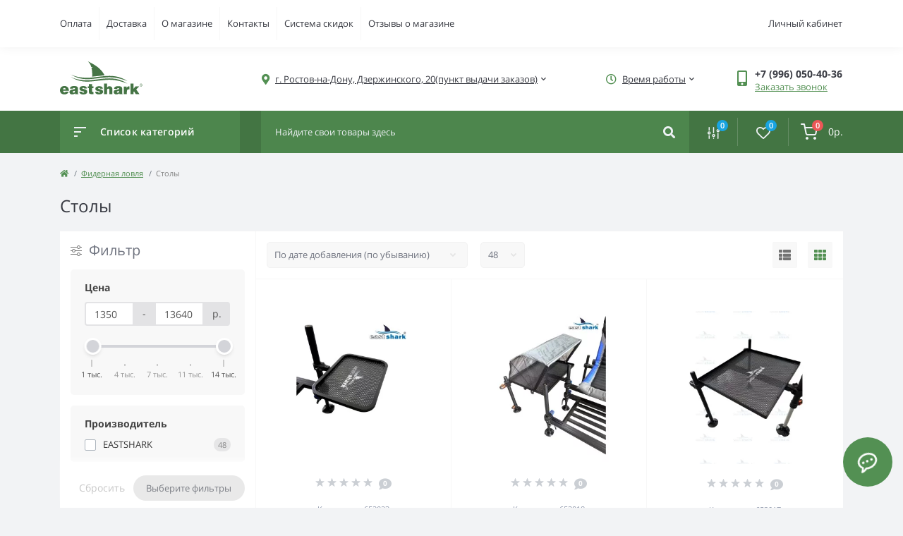

--- FILE ---
content_type: text/html; charset=utf-8
request_url: https://rostov.eastshark.ru/donnaya-fidernaya-lovlya/stoly-id-769
body_size: 30109
content:
<!DOCTYPE html>
<!--[if IE]><![endif]-->
<!--[if IE 8 ]><html dir="ltr" lang="ru" class="ie8"><![endif]-->
<!--[if IE 9 ]><html dir="ltr" lang="ru" class="ie9"><![endif]-->
<!--[if (gt IE 9)|!(IE)]><!-->
<html dir="ltr" lang="ru">
<!--<![endif]-->
<head>
<meta charset="UTF-8" />
<meta name="viewport" content="width=device-width, initial-scale=1.0">
<meta http-equiv="X-UA-Compatible" content="IE=edge">
<title>Столы</title>
<meta property="og:title" content="Столы " />
<meta property="og:site_name" content="EastShark интернет-магазин рыболовных товаров" />
<meta property="og:url" content="https://rostov.eastshark.ru/donnaya-fidernaya-lovlya/stoly-id-769" />
<meta property="og:image" content="https://rostov.eastshark.ru/image/catalog/category_foto/Stoli.jpg" />
<meta property="og:image:type" content="image/jpeg" />
<meta property="og:image:width" content="668" />
<meta property="og:image:height" content="667" />
<meta property="og:image:alt" content="Столы" />
<meta property="og:type" content="website" />
<base href="https://rostov.eastshark.ru/" />

		
			
<!-- Google Tag Manager -->
<script>(function(w,d,s,l,i){w[l]=w[l]||[];w[l].push({'gtm.start':
new Date().getTime(),event:'gtm.js'});var f=d.getElementsByTagName(s)[0],
j=d.createElement(s),dl=l!='dataLayer'?'&l='+l:'';j.async=true;j.src=
'https://www.googletagmanager.com/gtm.js?id='+i+dl;f.parentNode.insertBefore(j,f);
})(window,document,'script','dataLayer','GTM-WBMGCQM');</script>
<!-- End Google Tag Manager -->
<link href="min/cache/c2f93350b2cee46dfe2e579eb32e3bd6.css?20250904203834" rel="stylesheet" media="screen" />
<script src="min/cache/491df4584890791634f6f675ecbe975a.js?20250904203834"></script>
<script src="catalog/view/javascript/shipping/cdek_official.js"></script>
<link href="https://rostov.eastshark.ru/donnaya-fidernaya-lovlya/stoly-id-769" rel="canonical" />
<link href="https://rostov.eastshark.ru/image/catalog/favicon.png" rel="icon" />
<!-- Global site tag (gtag.js) - Google Analytics -->
<script async src="https://www.googletagmanager.com/gtag/js?id=G-VV4TL4S5LL"></script>
<script>
	window.dataLayer = window.dataLayer || [];

	function gtag(){dataLayer.push(arguments);}

	gtag('js', new Date());

	gtag('config', 'G-VV4TL4S5LL');

	</script>

<script>
    let octFonts = localStorage.getItem('octFonts');
	if (octFonts !== null) {
        var octHead  = document.getElementsByTagName('head')[0];
        var octLink  = document.createElement('link');
        octLink.rel  = 'stylesheet';
        octLink.type = 'text/css';
        octLink.href = location.protocol + '//' + location.host + '/catalog/view/theme/oct_feelmart/stylesheet/oct-fonts.css';
        octLink.media = 'all';
        octHead.appendChild(octLink);
    }
</script>
</head>
<body class="padding-top">
<!-- Google Tag Manager (noscript) -->
<noscript><iframe src="https://www.googletagmanager.com/ns.html?id=GTM-WBMGCQM" height="0" width="0" style="display:none;visibility:hidden"></iframe></noscript>
<!-- End Google Tag Manager (noscript) -->
<div id="fm_sidebar_overlay"></div>
<div id="fm_sidebar">
    <div class="fm_sidebar-title d-flex alig-items-center justify-content-between">
      <span class="fm_sidebar-title-text">Меню</span>
      <span class="fm_sidebar-title-close"></span>
    </div>
    <div id="fm_sidebar_content" class="fm_sidebar-content"></div>
</div>
<nav id="fm_mobile_nav" class="d-lg-none fixed-top">
    <button type="button" id="fm_mobile_menu_button" onclick="fmSidebar('Меню', 'menu');" class="fm_mobile_nav-item fm_mobile_sidebar_toggle" aria-label="Menu"></button>
<button type="button" id="fm_mobile_user_button" onclick="fmSidebar('Авторизация', 'login');" class="fm_mobile_nav-item fm_mobile_sidebar_toggle" aria-label="Account"></button>
        <button onclick="location.href='https://rostov.eastshark.ru/compare-products';" type="button" id="fm_mobile_compare_button" class="fm_mobile_nav-item" aria-label="Compare"><span class="fm-menu-buttons-index fm-menu-compare-index">0</span></button>
    <button onclick="location.href='https://rostov.eastshark.ru/wishlist';" type="button" id="fm_mobile_wishlist_button" class="fm_mobile_nav-item" aria-label="Wishlist"><span class="fm-menu-buttons-index fm-menu-wishlist-index">0</span></button>
        <button type="button" id="fm_mobile_cart_button" onclick="fmSidebar('Корзина', 'cart');" class="fm_mobile_nav-item fm_mobile_sidebar_toggle" aria-label="Cart"><span class="fm-menu-buttons-index fm-menu-cart-index">0</span></button>
    </nav>

<nav id="top" class="top d-none d-lg-block">
	<div class="container d-flex justify-content-between">
	  			<ul class="info-list list-unstyled d-flex">
						<li class="info-item"><a href="/oplata" class="info-link">Оплата</a></li>
						<li class="info-item"><a href="/delivery" class="info-link">Доставка</a></li>
						<li class="info-item"><a href="/about_us" class="info-link">О магазине</a></li>
						<li class="info-item"><a href="/contact" class="info-link">Контакты</a></li>
						<li class="info-item"><a href="/sistema-skidok" class="info-link">Система скидок</a></li>
						<li class="info-item"><a href="index.php?route=octemplates/module/oct_sreview_reviews" class="info-link">Отзывы о магазине</a></li>
					</ul>
				<div id="top-links" class="nav d-flex">
			
			 
			<div class="dropdown" id="fm-account-dropdown">
								<span onclick="octPopupLogin();" title="Личный кабинет" class="btn btn-user btn-link btn-block h-100 d-flex align-items-center" role="button" aria-haspopup="true">Личный кабинет</span>
					        </div>
		</div>
	</div>
</nav>
<header>
  <div class="container">
    <div class="row align-items-center">
		    	<div id="logo" class="col-6 col-md-2 col-lg-3 col-xl-3">
						<div class="fm-logo">
			<a href="https://rostov.eastshark.ru/">
				<img src="https://rostov.eastshark.ru/image/catalog/logo-es.svg" title="EastShark интернет-магазин рыболовных товаров" alt="EastShark интернет-магазин рыболовных товаров" class="img-fluid" />
			</a>
			</div>
					</div>
						<div class="d-none d-md-flex col-md-7 col-lg-6 col-xl-5 fm-header-address">
	        <div class="header-dropdown-box">
				<div class="header-dropdown-toggle btn btn-header btn-link d-flex align-items-center h-100"><i class="fas fa-map-marker-alt"></i> <span>г. Ростов-на-Дону, Дзержинского, 20(пункт выдачи заказов)</span> <i class="fas fa-chevron-down"></i></div>
				<div class="header-dropdown text-center">
					<div class="header-dropdown-inner fm-header-address-dropdown-inner">
                        <div class="fm-header-location-inner">
                            <div class="fm-header-location active">
                                <div class="d-flex align-items-center">
                                    <div class="fm-header-location-address">г. Ростов-на-Дону, Дзержинского, 20(пункт выдачи заказов)</div>
                                                                    </div>
                                                                <div class="fm-header-location-collapsed">
                                                                        <div class="fm-header-location-phones">
                                        <span><i class="fas fa-phone"></i></span>
                                                                                <a href="tel:+79960504036">+7 (996) 050-40-36</a>
                                                                            </div>
                                                                                                            <div class="fm-header-location-shedule">
                                                                                <span>Круглосуточно</span><br>
                                                                            </div>
                                                                                                            <div class="fm-header-location-map">
                                        <div id="oct-contact-map" class="not_in"></div>
                                    <script>
                                        $('.header-dropdown-toggle').on('mouseenter mouseleave', function() {
                                            octShowMap('<iframe src="https://yandex.ru/map-widget/v1/?um=constructor%3A733bc1b3feb6b23778e64f3da9eb01d7c0f5fcbf3a921cae0ed5b49af885a6db&amp;source=constructor" width="100%" height="400" frameborder="0"></iframe>', '#oct-contact-map');
                                        });
                                        </script>
                                    </div>
                                                                    </div>
                                                            </div>
                                                    </div>
						<div class="d-flex justify-content-center fm-header-location-contacts-btn">
							<a href="https://rostov.eastshark.ru/contact-us" class="fm-btn fm-btn-blue">Перейти в контакты</a>
						</div>
				    </div>
				</div>
			</div>
		</div>
						<div class="fm-header-shedule d-none col-xl-2 d-xl-flex justify-content-center">
          <div class="header-dropdown-box">
            <div class="header-dropdown-toggle btn btn-header btn-link d-flex align-items-center h-100">
              <i class="far fa-clock"></i>
              <span>Время работы</span>
              <i class="fas fa-chevron-down"></i>
            </div>
            <div class="header-dropdown header-dropdown-shedule text-center">
              <div class="header-dropdown-inner">
                <div class="header-dropdown-title header-dropdown-title-bold">Время работы магазина:</div>
                <ul class="list-unstyled">
                						<li>Круглосуточно</li>
					                </ul>
              </div>
            </div>
          </div>
        </div>
						<div class="col-6 col-md-3 col-xl-2 d-flex fm-header-phones">
          <div class="fm-phone-box d-flex align-items-center">
            <div class="fm-phone-img">
              <i class="fas fa-mobile-alt"></i>
            </div>
            <div class="fm-phone-content text-right">
            				<a class="btn btn-link dropdown-toggle d-flex align-items-center" href="tel:+79960504036" role="button" id="us-phones-dropdown"><span>+7 (996) 050-40-36</span></a>
				                    			<div class="fm-phone-link" onclick="octPopupCallPhone()">Заказать звонок</div>
    			            </div>
          </div>
        </div>
            </div>
  </div>
</header>
<div class="menu-row sticky-top">
	<div class="container">
		<div class="row">
			<div id="oct-menu-box" class="col-lg-3">
	<div class="fm-menu d-flex align-items-center">
        <div class="fm-menu-burg">
          <span class="fm-menu-burg-top"></span>
          <span class="fm-menu-burg-middle"></span>
          <span class="fm-menu-burg-bottom"></span>
        </div>
        <span id="fm-menu-header" class="fm-menu-header">Список категорий</span>
    </div>
	<nav id="oct-menu-dropdown-menu">
		<ul id="oct-menu-ul" class="oct-menu-ul oct-menu-parent-ul list-unstyled">
																		<li class="oct-menu-li"><a href="https://rostov.eastshark.ru/akcii" class="oct-menu-a d-flex align-items-center"><img class="oct-menu-cat-icon" src="https://rostov.eastshark.ru/image/catalog/category_icons/discount.svg" alt="Акции" width="35" height="35" /><span class="oct-menu-item-name">Акции</span></a></li>
												<li class="oct-menu-li"><a href="https://rostov.eastshark.ru/novinki" class="oct-menu-a d-flex align-items-center"><img class="oct-menu-cat-icon" src="https://rostov.eastshark.ru/image/catalog/category_icons/new.svg" alt="Новинки" width="35" height="35" /><span class="oct-menu-item-name">Новинки</span></a></li>
												<li class="oct-menu-li">
					<div class="d-flex align-items-center justify-content-between">
						<a href="https://rostov.eastshark.ru/vse-kategorii-tovarov" class="oct-menu-a d-flex align-items-center"><img class="oct-menu-cat-icon" src="https://rostov.eastshark.ru/image/catalog/category_icons/arrow-right.svg" alt="Все товары" width="35" height="35" /><span class="oct-menu-item-name">Все товары</span></a><span class="oct-menu-toggle"><i class="fas fa-chevron-right"></i></span>					</div>
					<div class="oct-menu-child-ul">
						<div class="oct-menu-back"><i class="fas fa-long-arrow-alt-left"></i> Все товары</div>
						<ul class="oct-menu-ul list-unstyled">
														<li class="oct-menu-li">
								<div class="d-flex align-items-center justify-content-between">
									<a class="oct-menu-a d-flex align-items-center" href="https://rostov.eastshark.ru/vse-kategorii-tovarov/geoline"><img class="oct-menu-cat-icon" src="https://rostov.eastshark.ru/image/cache/webp/catalog/category_foto/GeoLine-50x30.webp" alt="GeoLine" /><span class="oct-menu-item-name">GeoLine</span></a><span class="oct-childmenu-toggle"><i class="fas fa-chevron-right"></i></span>								</div>
																<div class="oct-menu-child-ul oct-menu-third-child-ul">
									<div class="oct-childmenu-back"><i class="fas fa-long-arrow-alt-left"></i> GeoLine</div>
									<ul class="oct-menu-ul list-unstyled">
																				<li class="oct-menu-li">
																						<a class="oct-menu-a d-flex align-items-center" href="https://rostov.eastshark.ru/vse-kategorii-tovarov/geoline/bojly-nejtralnye-balance-geoline"><span class="oct-menu-item-name">Бойлы нейтральные Balance GeoLine</span></a>
																					</li>
																				<li class="oct-menu-li">
																						<a class="oct-menu-a d-flex align-items-center" href="https://rostov.eastshark.ru/vse-kategorii-tovarov/geoline/gotovyj-stick-mix-geoline"><span class="oct-menu-item-name">Готовый Stick Mix GeoLine</span></a>
																					</li>
																				<li class="oct-menu-li">
																						<a class="oct-menu-a d-flex align-items-center" href="https://rostov.eastshark.ru/vse-kategorii-tovarov/geoline/bojly-nasadochnye-varenye-geoline"><span class="oct-menu-item-name">Бойлы насадочные вареные GeoLine</span></a>
																					</li>
																				<li class="oct-menu-li">
																						<a class="oct-menu-a d-flex align-items-center" href="https://rostov.eastshark.ru/vse-kategorii-tovarov/geoline/bojly-plavayushchie-pop-up-geoline"><span class="oct-menu-item-name">Бойлы плавающие POP-UP GeoLine</span></a>
																					</li>
																				<li class="oct-menu-li">
																						<a class="oct-menu-a d-flex align-items-center" href="https://rostov.eastshark.ru/vse-kategorii-tovarov/geoline/zhidkost-carp-dip-geoline"><span class="oct-menu-item-name">Жидкость Carp Dip GeoLine</span></a>
																					</li>
																				<li class="oct-menu-li">
																						<a class="oct-menu-a d-flex align-items-center" href="https://rostov.eastshark.ru/vse-kategorii-tovarov/geoline/zhidkost-protein-premium"><span class="oct-menu-item-name">Жидкость Протеин Премиум</span></a>
																					</li>
																				<li class="oct-menu-li">
																						<a class="oct-menu-a d-flex align-items-center" href="https://rostov.eastshark.ru/vse-kategorii-tovarov/geoline/pellets-5mm-geoline"><span class="oct-menu-item-name">Пеллетс 5мм GeoLine</span></a>
																					</li>
																				<li class="oct-menu-li">
																						<a class="oct-menu-a d-flex align-items-center" href="https://rostov.eastshark.ru/index.php?route=product/category&amp;path=737_1054_1081"><span class="oct-menu-item-name">Пылящие бойлы GeoLine</span></a>
																					</li>
																				<li class="oct-menu-li">
																						<a class="oct-menu-a d-flex align-items-center" href="https://rostov.eastshark.ru/vse-kategorii-tovarov/geoline/sypuchaya-prikormka-geoline"><span class="oct-menu-item-name">Сыпучая прикормка GeoLine</span></a>
																					</li>
																													</ul>
								</div>
															</li>
														<li class="oct-menu-li">
								<div class="d-flex align-items-center justify-content-between">
									<a class="oct-menu-a d-flex align-items-center" href="https://rostov.eastshark.ru/vse-kategorii-tovarov/aksessuary"><span class="oct-menu-item-name">Аксессуары</span></a>								</div>
															</li>
														<li class="oct-menu-li">
								<div class="d-flex align-items-center justify-content-between">
									<a class="oct-menu-a d-flex align-items-center" href="https://rostov.eastshark.ru/vse-kategorii-tovarov/obves-dlya-platform-i-fidernyh-kresel"><span class="oct-menu-item-name">Обвес для платформ и фидерных кресел</span></a>								</div>
															</li>
														<li class="oct-menu-li">
								<div class="d-flex align-items-center justify-content-between">
									<a class="oct-menu-a d-flex align-items-center" href="https://rostov.eastshark.ru/index.php?route=product/category&amp;path=737_1075"><span class="oct-menu-item-name">Прикормки и насадки</span></a><span class="oct-childmenu-toggle"><i class="fas fa-chevron-right"></i></span>								</div>
																<div class="oct-menu-child-ul oct-menu-third-child-ul">
									<div class="oct-childmenu-back"><i class="fas fa-long-arrow-alt-left"></i> Прикормки и насадки</div>
									<ul class="oct-menu-ul list-unstyled">
																				<li class="oct-menu-li">
																						<div class="d-flex align-items-center justify-content-between">
																						<a class="oct-menu-a d-flex align-items-center" href="https://rostov.eastshark.ru/index.php?route=product/category&amp;path=737_1075_1079"><span class="oct-menu-item-name">Бойлы</span></a>
																						<span class="oct-childmenu-toggle"><i class="fas fa-chevron-right"></i></span>
											</div>
											<div class="oct-menu-child-ul oct-menu-fourth-child-ul">
												<div class="oct-childmenu-back"><i class="fas fa-long-arrow-alt-left"></i> Прикормки и насадки</div>
												<ul class="oct-menu-ul list-unstyled">
																										<li class="oct-menu-li">
														<a href="https://rostov.eastshark.ru/index.php?route=product/category&amp;path=737_1075_1079_1080"><span class="oct-menu-item-name">Насадочные</span></a>
													</li>
																																						</ul>
											</div>
																					</li>
																				<li class="oct-menu-li">
																						<a class="oct-menu-a d-flex align-items-center" href="https://rostov.eastshark.ru/index.php?route=product/category&amp;path=737_1075_1087"><span class="oct-menu-item-name">Болтушка</span></a>
																					</li>
																				<li class="oct-menu-li">
																						<a class="oct-menu-a d-flex align-items-center" href="https://rostov.eastshark.ru/index.php?route=product/category&amp;path=737_1075_1076"><span class="oct-menu-item-name">Жидкость</span></a>
																					</li>
																				<li class="oct-menu-li">
																						<a class="oct-menu-a d-flex align-items-center" href="https://rostov.eastshark.ru/index.php?route=product/category&amp;path=737_1075_1085"><span class="oct-menu-item-name">Жмых и макуха</span></a>
																					</li>
																				<li class="oct-menu-li">
																						<a class="oct-menu-a d-flex align-items-center" href="https://rostov.eastshark.ru/index.php?route=product/category&amp;path=737_1075_1078"><span class="oct-menu-item-name">Насадка-тесто Пуфи</span></a>
																					</li>
																				<li class="oct-menu-li">
																						<a class="oct-menu-a d-flex align-items-center" href="https://rostov.eastshark.ru/index.php?route=product/category&amp;path=737_1075_1091"><span class="oct-menu-item-name">Насадки плавающие</span></a>
																					</li>
																				<li class="oct-menu-li">
																						<a class="oct-menu-a d-flex align-items-center" href="https://rostov.eastshark.ru/index.php?route=product/category&amp;path=737_1075_1089"><span class="oct-menu-item-name">Пеллетс</span></a>
																					</li>
																				<li class="oct-menu-li">
																						<a class="oct-menu-a d-flex align-items-center" href="https://rostov.eastshark.ru/index.php?route=product/category&amp;path=737_1075_1086"><span class="oct-menu-item-name">Приманки для рака</span></a>
																					</li>
																				<li class="oct-menu-li">
																						<a class="oct-menu-a d-flex align-items-center" href="https://rostov.eastshark.ru/index.php?route=product/category&amp;path=737_1075_1088"><span class="oct-menu-item-name">Сухой червь</span></a>
																					</li>
																				<li class="oct-menu-li">
																						<a class="oct-menu-a d-flex align-items-center" href="https://rostov.eastshark.ru/index.php?route=product/category&amp;path=737_1075_1084"><span class="oct-menu-item-name">Технопланктон</span></a>
																					</li>
																													</ul>
								</div>
															</li>
														<li class="oct-menu-li">
								<div class="d-flex align-items-center justify-content-between">
									<a class="oct-menu-a d-flex align-items-center" href="https://rostov.eastshark.ru/vse-kategorii-tovarov/bombardy"><img class="oct-menu-cat-icon" src="https://rostov.eastshark.ru/image/catalog/category_icons/bombards.svg" alt="Бомбарды" /><span class="oct-menu-item-name">Бомбарды</span></a>								</div>
															</li>
														<li class="oct-menu-li">
								<div class="d-flex align-items-center justify-content-between">
									<a class="oct-menu-a d-flex align-items-center" href="https://rostov.eastshark.ru/vse-kategorii-tovarov/bubency-kolokolchiki"><img class="oct-menu-cat-icon" src="https://rostov.eastshark.ru/image/catalog/category_icons/bellls.svg" alt="Бубенцы, колокольчики, светлячки" /><span class="oct-menu-item-name">Бубенцы, колокольчики, светлячки</span></a>								</div>
															</li>
														<li class="oct-menu-li">
								<div class="d-flex align-items-center justify-content-between">
									<a class="oct-menu-a d-flex align-items-center" href="https://rostov.eastshark.ru/vse-kategorii-tovarov/vesy-bezmeny"><img class="oct-menu-cat-icon" src="https://rostov.eastshark.ru/image/catalog/category_icons/Vesi.svg" alt="Весы, безмены" /><span class="oct-menu-item-name">Весы, безмены</span></a>								</div>
															</li>
														<li class="oct-menu-li">
								<div class="d-flex align-items-center justify-content-between">
									<a class="oct-menu-a d-flex align-items-center" href="https://rostov.eastshark.ru/vse-kategorii-tovarov/gazovoe-oborudovanie"><img class="oct-menu-cat-icon" src="https://rostov.eastshark.ru/image/catalog/category_icons/flame(1).svg" alt="Газовое оборудование" /><span class="oct-menu-item-name">Газовое оборудование</span></a><span class="oct-childmenu-toggle"><i class="fas fa-chevron-right"></i></span>								</div>
																<div class="oct-menu-child-ul oct-menu-third-child-ul">
									<div class="oct-childmenu-back"><i class="fas fa-long-arrow-alt-left"></i> Газовое оборудование</div>
									<ul class="oct-menu-ul list-unstyled">
																				<li class="oct-menu-li">
																						<a class="oct-menu-a d-flex align-items-center" href="https://rostov.eastshark.ru/vse-kategorii-tovarov/gazovoe-oborudovanie/gazovye-balony"><span class="oct-menu-item-name">Газовые балоны</span></a>
																					</li>
																				<li class="oct-menu-li">
																						<a class="oct-menu-a d-flex align-items-center" href="https://rostov.eastshark.ru/vse-kategorii-tovarov/gazovoe-oborudovanie/pechki"><span class="oct-menu-item-name">Газовые плиты</span></a>
																					</li>
																				<li class="oct-menu-li">
																						<a class="oct-menu-a d-flex align-items-center" href="https://rostov.eastshark.ru/vse-kategorii-tovarov/gazovoe-oborudovanie/gazovye-prinadlezhnosti"><span class="oct-menu-item-name">Газовые принадлежности</span></a>
																					</li>
																													</ul>
								</div>
															</li>
														<li class="oct-menu-li">
								<div class="d-flex align-items-center justify-content-between">
									<a class="oct-menu-a d-flex align-items-center" href="https://rostov.eastshark.ru/vse-kategorii-tovarov/gruzila"><img class="oct-menu-cat-icon" src="https://rostov.eastshark.ru/image/catalog/category_icons/sinker1.svg" alt="Грузила" /><span class="oct-menu-item-name">Грузила</span></a><span class="oct-childmenu-toggle"><i class="fas fa-chevron-right"></i></span>								</div>
																<div class="oct-menu-child-ul oct-menu-third-child-ul">
									<div class="oct-childmenu-back"><i class="fas fa-long-arrow-alt-left"></i> Грузила</div>
									<ul class="oct-menu-ul list-unstyled">
																				<li class="oct-menu-li">
																						<a class="oct-menu-a d-flex align-items-center" href="https://rostov.eastshark.ru/vse-kategorii-tovarov/gruzila/gruz-balerina"><span class="oct-menu-item-name">Грузила Балерина</span></a>
																					</li>
																				<li class="oct-menu-li">
																						<a class="oct-menu-a d-flex align-items-center" href="https://rostov.eastshark.ru/vse-kategorii-tovarov/gruzila/gruzila-karpovye"><span class="oct-menu-item-name">Грузила карповые</span></a>
																					</li>
																				<li class="oct-menu-li">
																						<a class="oct-menu-a d-flex align-items-center" href="https://rostov.eastshark.ru/vse-kategorii-tovarov/gruzila/markernye-gruzila"><span class="oct-menu-item-name">Грузила маркерные</span></a>
																					</li>
																				<li class="oct-menu-li">
																						<a class="oct-menu-a d-flex align-items-center" href="https://rostov.eastshark.ru/vse-kategorii-tovarov/gruzila/gruzila-obzhimnye"><span class="oct-menu-item-name">Грузила обжимные</span></a>
																					</li>
																				<li class="oct-menu-li">
																						<a class="oct-menu-a d-flex align-items-center" href="https://rostov.eastshark.ru/vse-kategorii-tovarov/gruzila/poplavochnye-gruza"><span class="oct-menu-item-name">Грузила поплавочные</span></a>
																					</li>
																				<li class="oct-menu-li">
																						<a class="oct-menu-a d-flex align-items-center" href="https://rostov.eastshark.ru/vse-kategorii-tovarov/gruzila/gruzila-s-vertlyuzhkom"><span class="oct-menu-item-name">Грузила с вертлюжком</span></a>
																					</li>
																				<li class="oct-menu-li">
																						<a class="oct-menu-a d-flex align-items-center" href="https://rostov.eastshark.ru/vse-kategorii-tovarov/gruzila/gruza-s-petlej"><span class="oct-menu-item-name">Грузила с петлей</span></a>
																					</li>
																				<li class="oct-menu-li">
																						<a class="oct-menu-a d-flex align-items-center" href="https://rostov.eastshark.ru/vse-kategorii-tovarov/gruzila/gruzila-skolzyaschie"><span class="oct-menu-item-name">Грузила скользящие</span></a>
																					</li>
																				<li class="oct-menu-li">
																						<a class="oct-menu-a d-flex align-items-center" href="https://rostov.eastshark.ru/vse-kategorii-tovarov/gruzila/gruzila-spinningovye"><span class="oct-menu-item-name">Грузила спиннинговые</span></a>
																					</li>
																				<li class="oct-menu-li">
																						<a class="oct-menu-a d-flex align-items-center" href="https://rostov.eastshark.ru/vse-kategorii-tovarov/gruzila/gruz-cheburashka"><span class="oct-menu-item-name">Грузила Чебурашка</span></a>
																					</li>
																				<li class="oct-menu-li">
																						<a class="oct-menu-a d-flex align-items-center" href="https://rostov.eastshark.ru/vse-kategorii-tovarov/gruzila/dzhig-golovki"><span class="oct-menu-item-name">Джиг-головки</span></a>
																					</li>
																				<li class="oct-menu-li">
																						<a class="oct-menu-a d-flex align-items-center" href="https://rostov.eastshark.ru/vse-kategorii-tovarov/gruzila/tirolskie-palochki"><span class="oct-menu-item-name">Тирольские палочки</span></a>
																					</li>
																													</ul>
								</div>
															</li>
														<li class="oct-menu-li">
								<div class="d-flex align-items-center justify-content-between">
									<a class="oct-menu-a d-flex align-items-center" href="https://rostov.eastshark.ru/vse-kategorii-tovarov/derzhateli-datchika-eholota"><img class="oct-menu-cat-icon" src="https://rostov.eastshark.ru/image/catalog/category_icons/derzhateli.svg" alt="Держатели датчика эхолота" /><span class="oct-menu-item-name">Держатели датчика эхолота</span></a>								</div>
															</li>
														<li class="oct-menu-li">
								<div class="d-flex align-items-center justify-content-between">
									<a class="oct-menu-a d-flex align-items-center" href="https://rostov.eastshark.ru/vse-kategorii-tovarov/doski-dlya-raskatki-bojlov"><img class="oct-menu-cat-icon" src="https://rostov.eastshark.ru/image/catalog/category_icons/wood-board.svg" alt="Доски для раскатки бойлов" /><span class="oct-menu-item-name">Доски для раскатки бойлов</span></a>								</div>
															</li>
														<li class="oct-menu-li">
								<div class="d-flex align-items-center justify-content-between">
									<a class="oct-menu-a d-flex align-items-center" href="https://rostov.eastshark.ru/vse-kategorii-tovarov/emkosti"><img class="oct-menu-cat-icon" src="https://rostov.eastshark.ru/image/catalog/category_icons/bucket.svg" alt="Емкости" /><span class="oct-menu-item-name">Емкости</span></a><span class="oct-childmenu-toggle"><i class="fas fa-chevron-right"></i></span>								</div>
																<div class="oct-menu-child-ul oct-menu-third-child-ul">
									<div class="oct-childmenu-back"><i class="fas fa-long-arrow-alt-left"></i> Емкости</div>
									<ul class="oct-menu-ul list-unstyled">
																				<li class="oct-menu-li">
																						<a class="oct-menu-a d-flex align-items-center" href="https://rostov.eastshark.ru/vse-kategorii-tovarov/emkosti/vedra"><span class="oct-menu-item-name">Ведра</span></a>
																					</li>
																				<li class="oct-menu-li">
																						<a class="oct-menu-a d-flex align-items-center" href="https://rostov.eastshark.ru/vse-kategorii-tovarov/emkosti/kontejnery"><span class="oct-menu-item-name">Контейнеры</span></a>
																					</li>
																				<li class="oct-menu-li">
																						<a class="oct-menu-a d-flex align-items-center" href="https://rostov.eastshark.ru/vse-kategorii-tovarov/emkosti/yaschiki"><span class="oct-menu-item-name">Ящики</span></a>
																					</li>
																													</ul>
								</div>
															</li>
														<li class="oct-menu-li">
								<div class="d-flex align-items-center justify-content-between">
									<a class="oct-menu-a d-flex align-items-center" href="https://rostov.eastshark.ru/vse-kategorii-tovarov/zabros-prikormki"><img class="oct-menu-cat-icon" src="https://rostov.eastshark.ru/image/catalog/category_icons/slingshot.svg" alt="Заброс прикормки" /><span class="oct-menu-item-name">Заброс прикормки</span></a><span class="oct-childmenu-toggle"><i class="fas fa-chevron-right"></i></span>								</div>
																<div class="oct-menu-child-ul oct-menu-third-child-ul">
									<div class="oct-childmenu-back"><i class="fas fa-long-arrow-alt-left"></i> Заброс прикормки</div>
									<ul class="oct-menu-ul list-unstyled">
																				<li class="oct-menu-li">
																						<a class="oct-menu-a d-flex align-items-center" href="https://rostov.eastshark.ru/vse-kategorii-tovarov/zabros-prikormki/kobry"><span class="oct-menu-item-name">Кобры</span></a>
																					</li>
																				<li class="oct-menu-li">
																						<a class="oct-menu-a d-flex align-items-center" href="https://rostov.eastshark.ru/vse-kategorii-tovarov/zabros-prikormki/kolyshki-dlya-klipsovaniya"><span class="oct-menu-item-name">Колышки для клипсования</span></a>
																					</li>
																				<li class="oct-menu-li">
																						<a class="oct-menu-a d-flex align-items-center" href="https://rostov.eastshark.ru/vse-kategorii-tovarov/zabros-prikormki/lozhka-dlya-zabrosa-prikormki"><span class="oct-menu-item-name">Ложки</span></a>
																					</li>
																				<li class="oct-menu-li">
																						<a class="oct-menu-a d-flex align-items-center" href="https://rostov.eastshark.ru/vse-kategorii-tovarov/zabros-prikormki/napalchniki"><span class="oct-menu-item-name">Напальчники</span></a>
																					</li>
																				<li class="oct-menu-li">
																						<a class="oct-menu-a d-flex align-items-center" href="https://rostov.eastshark.ru/vse-kategorii-tovarov/zabros-prikormki/rakety"><span class="oct-menu-item-name">Ракеты</span></a>
																					</li>
																				<li class="oct-menu-li">
																						<a class="oct-menu-a d-flex align-items-center" href="https://rostov.eastshark.ru/vse-kategorii-tovarov/zabros-prikormki/rogatki"><span class="oct-menu-item-name">Рогатки</span></a>
																					</li>
																				<li class="oct-menu-li">
																						<a class="oct-menu-a d-flex align-items-center" href="https://rostov.eastshark.ru/vse-kategorii-tovarov/zabros-prikormki/sita-i-venchiki"><span class="oct-menu-item-name">Сита и венчики</span></a>
																					</li>
																													</ul>
								</div>
															</li>
														<li class="oct-menu-li">
								<div class="d-flex align-items-center justify-content-between">
									<a class="oct-menu-a d-flex align-items-center" href="https://rostov.eastshark.ru/vse-kategorii-tovarov/zonty"><img class="oct-menu-cat-icon" src="https://rostov.eastshark.ru/image/catalog/category_icons/sun-umbrella.svg" alt="Зонты" /><span class="oct-menu-item-name">Зонты</span></a>								</div>
															</li>
														<li class="oct-menu-li">
								<div class="d-flex align-items-center justify-content-between">
									<a class="oct-menu-a d-flex align-items-center" href="https://rostov.eastshark.ru/vse-kategorii-tovarov/indikatory-poklevki-id-588"><img class="oct-menu-cat-icon" src="https://rostov.eastshark.ru/image/catalog/category_icons/indikatori.svg" alt="Индикаторы поклевки" /><span class="oct-menu-item-name">Индикаторы поклевки</span></a><span class="oct-childmenu-toggle"><i class="fas fa-chevron-right"></i></span>								</div>
																<div class="oct-menu-child-ul oct-menu-third-child-ul">
									<div class="oct-childmenu-back"><i class="fas fa-long-arrow-alt-left"></i> Индикаторы поклевки</div>
									<ul class="oct-menu-ul list-unstyled">
																				<li class="oct-menu-li">
																						<a class="oct-menu-a d-flex align-items-center" href="https://rostov.eastshark.ru/vse-kategorii-tovarov/indikatory-poklevki-id-588/aksessuary-dlya-indikatorov-poklevki"><span class="oct-menu-item-name">Аксессуары</span></a>
																					</li>
																				<li class="oct-menu-li">
																						<a class="oct-menu-a d-flex align-items-center" href="https://rostov.eastshark.ru/vse-kategorii-tovarov/indikatory-poklevki-id-588/svingery-i-baty"><span class="oct-menu-item-name">Свингеры и баты</span></a>
																					</li>
																				<li class="oct-menu-li">
																						<a class="oct-menu-a d-flex align-items-center" href="https://rostov.eastshark.ru/vse-kategorii-tovarov/indikatory-poklevki-id-588/elektronnie-signalizatory-poklevki"><span class="oct-menu-item-name">Электронные сигнализаторы</span></a>
																					</li>
																													</ul>
								</div>
															</li>
														<li class="oct-menu-li">
								<div class="d-flex align-items-center justify-content-between">
									<a class="oct-menu-a d-flex align-items-center" href="https://rostov.eastshark.ru/vse-kategorii-tovarov/instrumenty"><img class="oct-menu-cat-icon" src="https://rostov.eastshark.ru/image/catalog/category_icons/pruners.svg" alt="Инструменты" /><span class="oct-menu-item-name">Инструменты</span></a>								</div>
															</li>
														<li class="oct-menu-li">
								<div class="d-flex align-items-center justify-content-between">
									<a class="oct-menu-a d-flex align-items-center" href="https://rostov.eastshark.ru/vse-kategorii-tovarov/katushki"><img class="oct-menu-cat-icon" src="https://rostov.eastshark.ru/image/catalog/category_icons/reel.svg" alt="Катушки" /><span class="oct-menu-item-name">Катушки</span></a><span class="oct-childmenu-toggle"><i class="fas fa-chevron-right"></i></span>								</div>
																<div class="oct-menu-child-ul oct-menu-third-child-ul">
									<div class="oct-childmenu-back"><i class="fas fa-long-arrow-alt-left"></i> Катушки</div>
									<ul class="oct-menu-ul list-unstyled">
																				<li class="oct-menu-li">
																						<a class="oct-menu-a d-flex align-items-center" href="https://rostov.eastshark.ru/vse-kategorii-tovarov/katushki/zapasnye-chasti-dlya-katushek"><span class="oct-menu-item-name">Запасные части для катушек</span></a>
																					</li>
																				<li class="oct-menu-li">
																						<a class="oct-menu-a d-flex align-items-center" href="https://rostov.eastshark.ru/vse-kategorii-tovarov/katushki/katushki-bolonskie"><span class="oct-menu-item-name">Катушки болонские</span></a>
																					</li>
																				<li class="oct-menu-li">
																						<a class="oct-menu-a d-flex align-items-center" href="https://rostov.eastshark.ru/vse-kategorii-tovarov/katushki/karpovye-katushki"><span class="oct-menu-item-name">Катушки карповые</span></a>
																					</li>
																				<li class="oct-menu-li">
																						<a class="oct-menu-a d-flex align-items-center" href="https://rostov.eastshark.ru/vse-kategorii-tovarov/katushki/katushki-matchevye"><span class="oct-menu-item-name">Катушки матчевые</span></a>
																					</li>
																				<li class="oct-menu-li">
																						<a class="oct-menu-a d-flex align-items-center" href="https://rostov.eastshark.ru/vse-kategorii-tovarov/katushki/katushki-morskie"><span class="oct-menu-item-name">Катушки морские</span></a>
																					</li>
																				<li class="oct-menu-li">
																						<a class="oct-menu-a d-flex align-items-center" href="https://rostov.eastshark.ru/vse-kategorii-tovarov/katushki/katushki-s-bajtrannerom"><span class="oct-menu-item-name">Катушки с байтраннером</span></a>
																					</li>
																				<li class="oct-menu-li">
																						<a class="oct-menu-a d-flex align-items-center" href="https://rostov.eastshark.ru/vse-kategorii-tovarov/katushki/katushki-s-zadnim-frikcionom"><span class="oct-menu-item-name">Катушки с задним фрикционом</span></a>
																					</li>
																				<li class="oct-menu-li">
																						<a class="oct-menu-a d-flex align-items-center" href="https://rostov.eastshark.ru/vse-kategorii-tovarov/katushki/katushki-s-perednim-frikcionom"><span class="oct-menu-item-name">Катушки с передним фрикционом</span></a>
																					</li>
																				<li class="oct-menu-li">
																						<a class="oct-menu-a d-flex align-items-center" href="https://rostov.eastshark.ru/vse-kategorii-tovarov/katushki/katushki-spinningovye"><span class="oct-menu-item-name">Катушки спиннинговые</span></a>
																					</li>
																				<li class="oct-menu-li">
																						<a class="oct-menu-a d-flex align-items-center" href="https://rostov.eastshark.ru/vse-kategorii-tovarov/katushki/katushki-fidernye"><span class="oct-menu-item-name">Катушки фидерные</span></a>
																					</li>
																													</ul>
								</div>
															</li>
														<li class="oct-menu-li">
								<div class="d-flex align-items-center justify-content-between">
									<a class="oct-menu-a d-flex align-items-center" href="https://rostov.eastshark.ru/vse-kategorii-tovarov/korobki-jaschiki-organajzery"><img class="oct-menu-cat-icon" src="https://rostov.eastshark.ru/image/catalog/category_icons/box.svg" alt="Коробки и поводочницы" /><span class="oct-menu-item-name">Коробки и поводочницы</span></a><span class="oct-childmenu-toggle"><i class="fas fa-chevron-right"></i></span>								</div>
																<div class="oct-menu-child-ul oct-menu-third-child-ul">
									<div class="oct-childmenu-back"><i class="fas fa-long-arrow-alt-left"></i> Коробки и поводочницы</div>
									<ul class="oct-menu-ul list-unstyled">
																				<li class="oct-menu-li">
																						<a class="oct-menu-a d-flex align-items-center" href="https://rostov.eastshark.ru/vse-kategorii-tovarov/korobki-jaschiki-organajzery/korobki"><span class="oct-menu-item-name">Коробки</span></a>
																					</li>
																				<li class="oct-menu-li">
																						<a class="oct-menu-a d-flex align-items-center" href="https://rostov.eastshark.ru/vse-kategorii-tovarov/korobki-jaschiki-organajzery/organajzery"><span class="oct-menu-item-name">Органайзеры</span></a>
																					</li>
																				<li class="oct-menu-li">
																						<a class="oct-menu-a d-flex align-items-center" href="https://rostov.eastshark.ru/vse-kategorii-tovarov/korobki-jaschiki-organajzery/povodochnicy"><span class="oct-menu-item-name">Поводочницы</span></a>
																					</li>
																													</ul>
								</div>
															</li>
														<li class="oct-menu-li">
								<div class="d-flex align-items-center justify-content-between">
									<a class="oct-menu-a d-flex align-items-center" href="https://rostov.eastshark.ru/vse-kategorii-tovarov/krjuchki"><img class="oct-menu-cat-icon" src="https://rostov.eastshark.ru/image/catalog/category_icons/hook.svg" alt="Крючки" /><span class="oct-menu-item-name">Крючки</span></a><span class="oct-childmenu-toggle"><i class="fas fa-chevron-right"></i></span>								</div>
																<div class="oct-menu-child-ul oct-menu-third-child-ul">
									<div class="oct-childmenu-back"><i class="fas fa-long-arrow-alt-left"></i> Крючки</div>
									<ul class="oct-menu-ul list-unstyled">
																				<li class="oct-menu-li">
																						<a class="oct-menu-a d-flex align-items-center" href="https://rostov.eastshark.ru/vse-kategorii-tovarov/krjuchki/kryuchki-karpovye"><span class="oct-menu-item-name">Крючки карповые</span></a>
																					</li>
																				<li class="oct-menu-li">
																						<a class="oct-menu-a d-flex align-items-center" href="https://rostov.eastshark.ru/vse-kategorii-tovarov/krjuchki/kryuchki-morskie"><span class="oct-menu-item-name">Крючки морские</span></a>
																					</li>
																				<li class="oct-menu-li">
																						<div class="d-flex align-items-center justify-content-between">
																						<a class="oct-menu-a d-flex align-items-center" href="https://rostov.eastshark.ru/vse-kategorii-tovarov/krjuchki/kryuchki-spinningovye"><span class="oct-menu-item-name">Крючки спиннинговые</span></a>
																						<span class="oct-childmenu-toggle"><i class="fas fa-chevron-right"></i></span>
											</div>
											<div class="oct-menu-child-ul oct-menu-fourth-child-ul">
												<div class="oct-childmenu-back"><i class="fas fa-long-arrow-alt-left"></i> Крючки</div>
												<ul class="oct-menu-ul list-unstyled">
																										<li class="oct-menu-li">
														<a href="https://rostov.eastshark.ru/vse-kategorii-tovarov/krjuchki/kryuchki-spinningovye/ofsetnye-krjuchki-new"><span class="oct-menu-item-name">Крючки офсетные</span></a>
													</li>
																																						</ul>
											</div>
																					</li>
																				<li class="oct-menu-li">
																						<div class="d-flex align-items-center justify-content-between">
																						<a class="oct-menu-a d-flex align-items-center" href="https://rostov.eastshark.ru/vse-kategorii-tovarov/krjuchki/kryuchki-vasakura"><span class="oct-menu-item-name">Крючки Vasakura</span></a>
																						<span class="oct-childmenu-toggle"><i class="fas fa-chevron-right"></i></span>
											</div>
											<div class="oct-menu-child-ul oct-menu-fourth-child-ul">
												<div class="oct-childmenu-back"><i class="fas fa-long-arrow-alt-left"></i> Крючки</div>
												<ul class="oct-menu-ul list-unstyled">
																										<li class="oct-menu-li">
														<a href="https://rostov.eastshark.ru/vse-kategorii-tovarov/krjuchki/kryuchki-vasakura/morskaja-serija-vasakura"><span class="oct-menu-item-name">Морская серия</span></a>
													</li>
																										<li class="oct-menu-li">
														<a href="https://rostov.eastshark.ru/vse-kategorii-tovarov/krjuchki/kryuchki-vasakura/krjuchki-vasakura"><span class="oct-menu-item-name">Мягкая упаковка</span></a>
													</li>
																										<li class="oct-menu-li">
														<a href="https://rostov.eastshark.ru/vse-kategorii-tovarov/krjuchki/kryuchki-vasakura/rasprodazha-vasakura"><span class="oct-menu-item-name">Распродажа</span></a>
													</li>
																										<li class="oct-menu-li">
														<a href="https://rostov.eastshark.ru/vse-kategorii-tovarov/krjuchki/kryuchki-vasakura/kryuchki-new-vasakura"><span class="oct-menu-item-name">New Vasakura</span></a>
													</li>
																																						</ul>
											</div>
																					</li>
																				<li class="oct-menu-li">
																						<div class="d-flex align-items-center justify-content-between">
																						<a class="oct-menu-a d-flex align-items-center" href="https://rostov.eastshark.ru/vse-kategorii-tovarov/krjuchki/rasprodazha"><span class="oct-menu-item-name">Распродажа</span></a>
																						<span class="oct-childmenu-toggle"><i class="fas fa-chevron-right"></i></span>
											</div>
											<div class="oct-menu-child-ul oct-menu-fourth-child-ul">
												<div class="oct-childmenu-back"><i class="fas fa-long-arrow-alt-left"></i> Крючки</div>
												<ul class="oct-menu-ul list-unstyled">
																										<li class="oct-menu-li">
														<a href="https://rostov.eastshark.ru/vse-kategorii-tovarov/krjuchki/rasprodazha/krjuchki-kamatsu-rasprodazha"><span class="oct-menu-item-name">Крючки Kamatsu</span></a>
													</li>
																										<li class="oct-menu-li">
														<a href="https://rostov.eastshark.ru/vse-kategorii-tovarov/krjuchki/rasprodazha/krjuchki-katana-rasprodazha"><span class="oct-menu-item-name">Крючки Katana</span></a>
													</li>
																																						</ul>
											</div>
																					</li>
																				<li class="oct-menu-li">
																						<a class="oct-menu-a d-flex align-items-center" href="https://rostov.eastshark.ru/vse-kategorii-tovarov/krjuchki/teflonovye-krjuchki-eastshark"><span class="oct-menu-item-name">Тефлоновые крючки</span></a>
																					</li>
																													</ul>
								</div>
															</li>
														<li class="oct-menu-li">
								<div class="d-flex align-items-center justify-content-between">
									<a class="oct-menu-a d-flex align-items-center" href="https://rostov.eastshark.ru/vse-kategorii-tovarov/leska"><img class="oct-menu-cat-icon" src="https://rostov.eastshark.ru/image/catalog/category_icons/leska.svg" alt="Леска" /><span class="oct-menu-item-name">Леска</span></a><span class="oct-childmenu-toggle"><i class="fas fa-chevron-right"></i></span>								</div>
																<div class="oct-menu-child-ul oct-menu-third-child-ul">
									<div class="oct-childmenu-back"><i class="fas fa-long-arrow-alt-left"></i> Леска</div>
									<ul class="oct-menu-ul list-unstyled">
																				<li class="oct-menu-li">
																						<a class="oct-menu-a d-flex align-items-center" href="https://rostov.eastshark.ru/vse-kategorii-tovarov/leska/leska-id-785"><span class="oct-menu-item-name">Леска</span></a>
																					</li>
																				<li class="oct-menu-li">
																						<a class="oct-menu-a d-flex align-items-center" href="https://rostov.eastshark.ru/vse-kategorii-tovarov/leska/leska-motok"><span class="oct-menu-item-name">Леска (моток)</span></a>
																					</li>
																				<li class="oct-menu-li">
																						<a class="oct-menu-a d-flex align-items-center" href="https://rostov.eastshark.ru/vse-kategorii-tovarov/leska/nanofil"><span class="oct-menu-item-name">Нанофил</span></a>
																					</li>
																				<li class="oct-menu-li">
																						<a class="oct-menu-a d-flex align-items-center" href="https://rostov.eastshark.ru/vse-kategorii-tovarov/leska/shok-lider"><span class="oct-menu-item-name">Шок-лидер</span></a>
																					</li>
																													</ul>
								</div>
															</li>
														<li class="oct-menu-li">
								<div class="d-flex align-items-center justify-content-between">
									<a class="oct-menu-a d-flex align-items-center" href="https://rostov.eastshark.ru/vse-kategorii-tovarov/lodki-i-motory"><img class="oct-menu-cat-icon" src="https://rostov.eastshark.ru/image/catalog/category_icons/boiting.svg" alt="Лодки и моторы" /><span class="oct-menu-item-name">Лодки и моторы</span></a><span class="oct-childmenu-toggle"><i class="fas fa-chevron-right"></i></span>								</div>
																<div class="oct-menu-child-ul oct-menu-third-child-ul">
									<div class="oct-childmenu-back"><i class="fas fa-long-arrow-alt-left"></i> Лодки и моторы</div>
									<ul class="oct-menu-ul list-unstyled">
																				<li class="oct-menu-li">
																						<a class="oct-menu-a d-flex align-items-center" href="https://rostov.eastshark.ru/vse-kategorii-tovarov/lodki-i-motory/zapasnye-chasti-dlya-lodok"><span class="oct-menu-item-name">Запасные части для лодок</span></a>
																					</li>
																													</ul>
								</div>
															</li>
														<li class="oct-menu-li">
								<div class="d-flex align-items-center justify-content-between">
									<a class="oct-menu-a d-flex align-items-center" href="https://rostov.eastshark.ru/vse-kategorii-tovarov/kresla-stulja"><img class="oct-menu-cat-icon" src="https://rostov.eastshark.ru/image/catalog/category_icons/chair.svg" alt="Мебель" /><span class="oct-menu-item-name">Мебель</span></a><span class="oct-childmenu-toggle"><i class="fas fa-chevron-right"></i></span>								</div>
																<div class="oct-menu-child-ul oct-menu-third-child-ul">
									<div class="oct-childmenu-back"><i class="fas fa-long-arrow-alt-left"></i> Мебель</div>
									<ul class="oct-menu-ul list-unstyled">
																				<li class="oct-menu-li">
																						<a class="oct-menu-a d-flex align-items-center" href="https://rostov.eastshark.ru/vse-kategorii-tovarov/kresla-stulja/kresla"><span class="oct-menu-item-name">Кресла</span></a>
																					</li>
																				<li class="oct-menu-li">
																						<a class="oct-menu-a d-flex align-items-center" href="https://rostov.eastshark.ru/vse-kategorii-tovarov/kresla-stulja/maty"><span class="oct-menu-item-name">Маты</span></a>
																					</li>
																				<li class="oct-menu-li">
																						<a class="oct-menu-a d-flex align-items-center" href="https://rostov.eastshark.ru/vse-kategorii-tovarov/kresla-stulja/raskladushki"><span class="oct-menu-item-name">Раскладушки</span></a>
																					</li>
																				<li class="oct-menu-li">
																						<a class="oct-menu-a d-flex align-items-center" href="https://rostov.eastshark.ru/vse-kategorii-tovarov/kresla-stulja/stoly"><span class="oct-menu-item-name">Столы</span></a>
																					</li>
																				<li class="oct-menu-li">
																						<a class="oct-menu-a d-flex align-items-center" href="https://rostov.eastshark.ru/vse-kategorii-tovarov/kresla-stulja/stulya"><span class="oct-menu-item-name">Стулья</span></a>
																					</li>
																													</ul>
								</div>
															</li>
														<li class="oct-menu-li">
								<div class="d-flex align-items-center justify-content-between">
									<a class="oct-menu-a d-flex align-items-center" href="https://rostov.eastshark.ru/vse-kategorii-tovarov/motovila"><img class="oct-menu-cat-icon" src="https://rostov.eastshark.ru/image/catalog/category_icons/motovila.svg" alt="Мотовила" /><span class="oct-menu-item-name">Мотовила</span></a>								</div>
															</li>
														<li class="oct-menu-li">
								<div class="d-flex align-items-center justify-content-between">
									<a class="oct-menu-a d-flex align-items-center" href="https://rostov.eastshark.ru/vse-kategorii-tovarov/osnastka"><img class="oct-menu-cat-icon" src="https://rostov.eastshark.ru/image/catalog/category_icons/fishing-hook.svg" alt="Оснастка" /><span class="oct-menu-item-name">Оснастка</span></a><span class="oct-childmenu-toggle"><i class="fas fa-chevron-right"></i></span>								</div>
																<div class="oct-menu-child-ul oct-menu-third-child-ul">
									<div class="oct-childmenu-back"><i class="fas fa-long-arrow-alt-left"></i> Оснастка</div>
									<ul class="oct-menu-ul list-unstyled">
																				<li class="oct-menu-li">
																						<a class="oct-menu-a d-flex align-items-center" href="https://rostov.eastshark.ru/vse-kategorii-tovarov/osnastka/antizakruchivateli-i-otvody"><span class="oct-menu-item-name">Антизакручиватели и отводы</span></a>
																					</li>
																				<li class="oct-menu-li">
																						<a class="oct-menu-a d-flex align-items-center" href="https://rostov.eastshark.ru/vse-kategorii-tovarov/osnastka/businy"><span class="oct-menu-item-name">Бусины</span></a>
																					</li>
																				<li class="oct-menu-li">
																						<a class="oct-menu-a d-flex align-items-center" href="https://rostov.eastshark.ru/vse-kategorii-tovarov/osnastka/karabiny-vertlyugi-zavodnye-kolca"><span class="oct-menu-item-name">Вертлюги и карабины</span></a>
																					</li>
																				<li class="oct-menu-li">
																						<a class="oct-menu-a d-flex align-items-center" href="https://rostov.eastshark.ru/vse-kategorii-tovarov/osnastka/gotovye-montazhi"><span class="oct-menu-item-name">Готовые монтажи</span></a>
																					</li>
																				<li class="oct-menu-li">
																						<a class="oct-menu-a d-flex align-items-center" href="https://rostov.eastshark.ru/vse-kategorii-tovarov/osnastka/gotovye-osnastki"><span class="oct-menu-item-name">Готовые оснастки</span></a>
																					</li>
																				<li class="oct-menu-li">
																						<a class="oct-menu-a d-flex align-items-center" href="https://rostov.eastshark.ru/vse-kategorii-tovarov/osnastka/dlya-karpovoj-i-fidernoj-osnastki"><span class="oct-menu-item-name">Для карповой и фидерной оснастки</span></a>
																					</li>
																				<li class="oct-menu-li">
																						<a class="oct-menu-a d-flex align-items-center" href="https://rostov.eastshark.ru/vse-kategorii-tovarov/osnastka/zavodnye-kolca"><span class="oct-menu-item-name">Заводные кольца</span></a>
																					</li>
																				<li class="oct-menu-li">
																						<a class="oct-menu-a d-flex align-items-center" href="https://rostov.eastshark.ru/vse-kategorii-tovarov/osnastka/kormushki"><span class="oct-menu-item-name">Кормушки</span></a>
																					</li>
																				<li class="oct-menu-li">
																						<a class="oct-menu-a d-flex align-items-center" href="https://rostov.eastshark.ru/vse-kategorii-tovarov/osnastka/lidkory"><span class="oct-menu-item-name">Ледкоры</span></a>
																					</li>
																				<li class="oct-menu-li">
																						<a class="oct-menu-a d-flex align-items-center" href="https://rostov.eastshark.ru/vse-kategorii-tovarov/osnastka/ljureks"><span class="oct-menu-item-name">Люрекс</span></a>
																					</li>
																				<li class="oct-menu-li">
																						<a class="oct-menu-a d-flex align-items-center" href="https://rostov.eastshark.ru/vse-kategorii-tovarov/osnastka/markery"><span class="oct-menu-item-name">Маркеры</span></a>
																					</li>
																				<li class="oct-menu-li">
																						<div class="d-flex align-items-center justify-content-between">
																						<a class="oct-menu-a d-flex align-items-center" href="https://rostov.eastshark.ru/vse-kategorii-tovarov/osnastka/povodki-gotovye"><span class="oct-menu-item-name">Поводки готовые</span></a>
																						<span class="oct-childmenu-toggle"><i class="fas fa-chevron-right"></i></span>
											</div>
											<div class="oct-menu-child-ul oct-menu-fourth-child-ul">
												<div class="oct-childmenu-back"><i class="fas fa-long-arrow-alt-left"></i> Оснастка</div>
												<ul class="oct-menu-ul list-unstyled">
																										<li class="oct-menu-li">
														<a href="https://rostov.eastshark.ru/vse-kategorii-tovarov/osnastka/povodki-gotovye/povodki-karpovye"><span class="oct-menu-item-name">Поводки карповые</span></a>
													</li>
																										<li class="oct-menu-li">
														<a href="https://rostov.eastshark.ru/vse-kategorii-tovarov/osnastka/povodki-gotovye/povodki-spinningovye"><span class="oct-menu-item-name">Поводки спиннинговые</span></a>
													</li>
																																						</ul>
											</div>
																					</li>
																				<li class="oct-menu-li">
																						<a class="oct-menu-a d-flex align-items-center" href="https://rostov.eastshark.ru/vse-kategorii-tovarov/osnastka/poplavki"><span class="oct-menu-item-name">Поплавки и крепление</span></a>
																					</li>
																				<li class="oct-menu-li">
																						<a class="oct-menu-a d-flex align-items-center" href="https://rostov.eastshark.ru/vse-kategorii-tovarov/osnastka/rezinka"><span class="oct-menu-item-name">Резинка</span></a>
																					</li>
																				<li class="oct-menu-li">
																						<a class="oct-menu-a d-flex align-items-center" href="https://rostov.eastshark.ru/vse-kategorii-tovarov/osnastka/stopor"><span class="oct-menu-item-name">Стопора</span></a>
																					</li>
																				<li class="oct-menu-li">
																						<a class="oct-menu-a d-flex align-items-center" href="https://rostov.eastshark.ru/vse-kategorii-tovarov/osnastka/stopora-dlya-bojlov"><span class="oct-menu-item-name">Стопора для бойлов</span></a>
																					</li>
																				<li class="oct-menu-li">
																						<a class="oct-menu-a d-flex align-items-center" href="https://rostov.eastshark.ru/vse-kategorii-tovarov/osnastka/termousadka-i-nippel"><span class="oct-menu-item-name">Термоусадка и ниппель</span></a>
																					</li>
																													</ul>
								</div>
															</li>
														<li class="oct-menu-li">
								<div class="d-flex align-items-center justify-content-between">
									<a class="oct-menu-a d-flex align-items-center" href="https://rostov.eastshark.ru/vse-kategorii-tovarov/turisticheskie-palatki"><img class="oct-menu-cat-icon" src="https://rostov.eastshark.ru/image/catalog/category_icons/camping-tent.svg" alt="Палатки" /><span class="oct-menu-item-name">Палатки</span></a>								</div>
															</li>
														<li class="oct-menu-li">
								<div class="d-flex align-items-center justify-content-between">
									<a class="oct-menu-a d-flex align-items-center" href="https://rostov.eastshark.ru/vse-kategorii-tovarov/pva-materialy-id-668"><img class="oct-menu-cat-icon" src="https://rostov.eastshark.ru/image/catalog/category_icons/PVAmat.svg" alt="ПВА материалы" /><span class="oct-menu-item-name">ПВА материалы</span></a>								</div>
															</li>
														<li class="oct-menu-li">
								<div class="d-flex align-items-center justify-content-between">
									<a class="oct-menu-a d-flex align-items-center" href="https://rostov.eastshark.ru/vse-kategorii-tovarov/penoplast"><img class="oct-menu-cat-icon" src="https://rostov.eastshark.ru/image/catalog/category_icons/penoplast.svg" alt="Пенопласт" /><span class="oct-menu-item-name">Пенопласт</span></a>								</div>
															</li>
														<li class="oct-menu-li">
								<div class="d-flex align-items-center justify-content-between">
									<a class="oct-menu-a d-flex align-items-center" href="https://rostov.eastshark.ru/vse-kategorii-tovarov/shnury"><img class="oct-menu-cat-icon" src="https://rostov.eastshark.ru/image/catalog/category_icons/rope.svg" alt="Плетеные шнуры" /><span class="oct-menu-item-name">Плетеные шнуры</span></a>								</div>
															</li>
														<li class="oct-menu-li">
								<div class="d-flex align-items-center justify-content-between">
									<a class="oct-menu-a d-flex align-items-center" href="https://rostov.eastshark.ru/vse-kategorii-tovarov/povodkovyj-material"><img class="oct-menu-cat-icon" src="https://rostov.eastshark.ru/image/catalog/category_icons/1povodkoviemateriali.svg" alt="Поводковые материалы" /><span class="oct-menu-item-name">Поводковые материалы</span></a>								</div>
															</li>
														<li class="oct-menu-li">
								<div class="d-flex align-items-center justify-content-between">
									<a class="oct-menu-a d-flex align-items-center" href="https://rostov.eastshark.ru/vse-kategorii-tovarov/podstavki-dlya-udilishch"><img class="oct-menu-cat-icon" src="https://rostov.eastshark.ru/image/catalog/category_icons/sculpture.svg" alt="Подставки для удилищ" /><span class="oct-menu-item-name">Подставки для удилищ</span></a><span class="oct-childmenu-toggle"><i class="fas fa-chevron-right"></i></span>								</div>
																<div class="oct-menu-child-ul oct-menu-third-child-ul">
									<div class="oct-childmenu-back"><i class="fas fa-long-arrow-alt-left"></i> Подставки для удилищ</div>
									<ul class="oct-menu-ul list-unstyled">
																				<li class="oct-menu-li">
																						<a class="oct-menu-a d-flex align-items-center" href="https://rostov.eastshark.ru/vse-kategorii-tovarov/podstavki-dlya-udilishch/grebenki"><span class="oct-menu-item-name">Гребенки</span></a>
																					</li>
																				<li class="oct-menu-li">
																						<a class="oct-menu-a d-flex align-items-center" href="https://rostov.eastshark.ru/vse-kategorii-tovarov/podstavki-dlya-udilishch/derzhateli-lodochnye"><span class="oct-menu-item-name">Держатели лодочные</span></a>
																					</li>
																				<li class="oct-menu-li">
																						<a class="oct-menu-a d-flex align-items-center" href="https://rostov.eastshark.ru/vse-kategorii-tovarov/podstavki-dlya-udilishch/derzhateli-udilishch"><span class="oct-menu-item-name">Задние держатели удилищ</span></a>
																					</li>
																				<li class="oct-menu-li">
																						<a class="oct-menu-a d-flex align-items-center" href="https://rostov.eastshark.ru/vse-kategorii-tovarov/podstavki-dlya-udilishch/zapasnye-chasti-i-aksessuary-id-739"><span class="oct-menu-item-name">Запасные части и аксессуары</span></a>
																					</li>
																				<li class="oct-menu-li">
																						<a class="oct-menu-a d-flex align-items-center" href="https://rostov.eastshark.ru/vse-kategorii-tovarov/podstavki-dlya-udilishch/podstavki-rod-pod"><span class="oct-menu-item-name">Род-поды и перекладины</span></a>
																					</li>
																				<li class="oct-menu-li">
																						<a class="oct-menu-a d-flex align-items-center" href="https://rostov.eastshark.ru/vse-kategorii-tovarov/podstavki-dlya-udilishch/stojki-i-podstavki"><span class="oct-menu-item-name">Стойки и подставки</span></a>
																					</li>
																				<li class="oct-menu-li">
																						<a class="oct-menu-a d-flex align-items-center" href="https://rostov.eastshark.ru/vse-kategorii-tovarov/podstavki-dlya-udilishch/trenogi"><span class="oct-menu-item-name">Треноги</span></a>
																					</li>
																													</ul>
								</div>
															</li>
														<li class="oct-menu-li">
								<div class="d-flex align-items-center justify-content-between">
									<a class="oct-menu-a d-flex align-items-center" href="https://rostov.eastshark.ru/vse-kategorii-tovarov/posuda"><img class="oct-menu-cat-icon" src="https://rostov.eastshark.ru/image/catalog/category_icons/posuda.svg" alt="Посуда" /><span class="oct-menu-item-name">Посуда</span></a>								</div>
															</li>
														<li class="oct-menu-li">
								<div class="d-flex align-items-center justify-content-between">
									<a class="oct-menu-a d-flex align-items-center" href="https://rostov.eastshark.ru/vse-kategorii-tovarov/prikormka"><img class="oct-menu-cat-icon" src="https://rostov.eastshark.ru/image/catalog/category_icons/fishing-eat1.svg" alt="Прикормки  и насадки" /><span class="oct-menu-item-name">Прикормки  и насадки</span></a><span class="oct-childmenu-toggle"><i class="fas fa-chevron-right"></i></span>								</div>
																<div class="oct-menu-child-ul oct-menu-third-child-ul">
									<div class="oct-childmenu-back"><i class="fas fa-long-arrow-alt-left"></i> Прикормки  и насадки</div>
									<ul class="oct-menu-ul list-unstyled">
																				<li class="oct-menu-li">
																						<a class="oct-menu-a d-flex align-items-center" href="https://rostov.eastshark.ru/vse-kategorii-tovarov/prikormka/suhoj-cherv"><span class="oct-menu-item-name">Сухой червь</span></a>
																					</li>
																				<li class="oct-menu-li">
																						<div class="d-flex align-items-center justify-content-between">
																						<a class="oct-menu-a d-flex align-items-center" href="https://rostov.eastshark.ru/vse-kategorii-tovarov/prikormka/bojly"><span class="oct-menu-item-name">Бойлы</span></a>
																						<span class="oct-childmenu-toggle"><i class="fas fa-chevron-right"></i></span>
											</div>
											<div class="oct-menu-child-ul oct-menu-fourth-child-ul">
												<div class="oct-childmenu-back"><i class="fas fa-long-arrow-alt-left"></i> Прикормки  и насадки</div>
												<ul class="oct-menu-ul list-unstyled">
																										<li class="oct-menu-li">
														<a href="https://rostov.eastshark.ru/vse-kategorii-tovarov/prikormka/bojly/nasadochnye"><span class="oct-menu-item-name">Насадочные</span></a>
													</li>
																										<li class="oct-menu-li">
														<a href="https://rostov.eastshark.ru/vse-kategorii-tovarov/prikormka/bojly/plavayushchie"><span class="oct-menu-item-name">Плавающие (pop-up)</span></a>
													</li>
																																						</ul>
											</div>
																					</li>
																				<li class="oct-menu-li">
																						<a class="oct-menu-a d-flex align-items-center" href="https://rostov.eastshark.ru/vse-kategorii-tovarov/prikormka/boltushka"><span class="oct-menu-item-name">Болтушка</span></a>
																					</li>
																				<li class="oct-menu-li">
																						<a class="oct-menu-a d-flex align-items-center" href="https://rostov.eastshark.ru/vse-kategorii-tovarov/prikormka/zhidkost"><span class="oct-menu-item-name">Жидкость</span></a>
																					</li>
																				<li class="oct-menu-li">
																						<a class="oct-menu-a d-flex align-items-center" href="https://rostov.eastshark.ru/vse-kategorii-tovarov/prikormka/zhmyh-i-makuha"><span class="oct-menu-item-name">Жмых и макуха</span></a>
																					</li>
																				<li class="oct-menu-li">
																						<a class="oct-menu-a d-flex align-items-center" href="https://rostov.eastshark.ru/vse-kategorii-tovarov/prikormka/nasadka-testo-pufi"><span class="oct-menu-item-name">Насадка-тесто Пуфи</span></a>
																					</li>
																				<li class="oct-menu-li">
																						<a class="oct-menu-a d-flex align-items-center" href="https://rostov.eastshark.ru/vse-kategorii-tovarov/prikormka/pellets"><span class="oct-menu-item-name">Пеллетс</span></a>
																					</li>
																				<li class="oct-menu-li">
																						<a class="oct-menu-a d-flex align-items-center" href="https://rostov.eastshark.ru/vse-kategorii-tovarov/prikormka/primanki-dlya-raka"><span class="oct-menu-item-name">Приманки для рака</span></a>
																					</li>
																				<li class="oct-menu-li">
																						<a class="oct-menu-a d-flex align-items-center" href="https://rostov.eastshark.ru/vse-kategorii-tovarov/prikormka/sypuchaya-prikormka"><span class="oct-menu-item-name">Сыпучая прикормка</span></a>
																					</li>
																				<li class="oct-menu-li">
																						<a class="oct-menu-a d-flex align-items-center" href="https://rostov.eastshark.ru/vse-kategorii-tovarov/prikormka/tekhnoplankton"><span class="oct-menu-item-name">Технопланктон</span></a>
																					</li>
																													</ul>
								</div>
															</li>
														<li class="oct-menu-li">
								<div class="d-flex align-items-center justify-content-between">
									<a class="oct-menu-a d-flex align-items-center" href="https://rostov.eastshark.ru/vse-kategorii-tovarov/primanki-dlya-spinninga-id-359"><img class="oct-menu-cat-icon" src="https://rostov.eastshark.ru/image/catalog/category_icons/bait.svg" alt="Приманки для спиннинга" /><span class="oct-menu-item-name">Приманки для спиннинга</span></a><span class="oct-childmenu-toggle"><i class="fas fa-chevron-right"></i></span>								</div>
																<div class="oct-menu-child-ul oct-menu-third-child-ul">
									<div class="oct-childmenu-back"><i class="fas fa-long-arrow-alt-left"></i> Приманки для спиннинга</div>
									<ul class="oct-menu-ul list-unstyled">
																				<li class="oct-menu-li">
																						<a class="oct-menu-a d-flex align-items-center" href="https://rostov.eastshark.ru/index.php?route=product/category&amp;path=737_359_1090"><span class="oct-menu-item-name">Мандулы</span></a>
																					</li>
																				<li class="oct-menu-li">
																						<a class="oct-menu-a d-flex align-items-center" href="https://rostov.eastshark.ru/index.php?route=product/category&amp;path=737_359_1082"><span class="oct-menu-item-name">Тейл-Спиннеры</span></a>
																					</li>
																				<li class="oct-menu-li">
																						<a class="oct-menu-a d-flex align-items-center" href="https://rostov.eastshark.ru/vse-kategorii-tovarov/primanki-dlya-spinninga-id-359/voblery-id-312"><span class="oct-menu-item-name">Воблеры</span></a>
																					</li>
																				<li class="oct-menu-li">
																						<a class="oct-menu-a d-flex align-items-center" href="https://rostov.eastshark.ru/vse-kategorii-tovarov/primanki-dlya-spinninga-id-359/pilkery-eastshark-new"><span class="oct-menu-item-name">Пилькеры</span></a>
																					</li>
																				<li class="oct-menu-li">
																						<div class="d-flex align-items-center justify-content-between">
																						<a class="oct-menu-a d-flex align-items-center" href="https://rostov.eastshark.ru/vse-kategorii-tovarov/primanki-dlya-spinninga-id-359/mjagkie-primanki"><span class="oct-menu-item-name">Силиконовые приманки</span></a>
																						<span class="oct-childmenu-toggle"><i class="fas fa-chevron-right"></i></span>
											</div>
											<div class="oct-menu-child-ul oct-menu-fourth-child-ul">
												<div class="oct-childmenu-back"><i class="fas fa-long-arrow-alt-left"></i> Приманки для спиннинга</div>
												<ul class="oct-menu-ul list-unstyled">
																										<li class="oct-menu-li">
														<a href="https://rostov.eastshark.ru/vse-kategorii-tovarov/primanki-dlya-spinninga-id-359/mjagkie-primanki/rippery-eastshark"><span class="oct-menu-item-name">Рипперы</span></a>
													</li>
																										<li class="oct-menu-li">
														<a href="https://rostov.eastshark.ru/vse-kategorii-tovarov/primanki-dlya-spinninga-id-359/mjagkie-primanki/tvistery"><span class="oct-menu-item-name">Твистеры</span></a>
													</li>
																																						</ul>
											</div>
																					</li>
																				<li class="oct-menu-li">
																						<a class="oct-menu-a d-flex align-items-center" href="https://rostov.eastshark.ru/vse-kategorii-tovarov/primanki-dlya-spinninga-id-359/sjedobnaja-rezina-eastshark-new"><span class="oct-menu-item-name">Съедобная резина</span></a>
																					</li>
																													</ul>
								</div>
															</li>
														<li class="oct-menu-li">
								<div class="d-flex align-items-center justify-content-between">
									<a class="oct-menu-a d-flex align-items-center" href="https://rostov.eastshark.ru/vse-kategorii-tovarov/podsaki-sadki"><img class="oct-menu-cat-icon" src="https://rostov.eastshark.ru/image/catalog/category_icons/fishing-net.svg" alt="Садки и подсаки" /><span class="oct-menu-item-name">Садки и подсаки</span></a><span class="oct-childmenu-toggle"><i class="fas fa-chevron-right"></i></span>								</div>
																<div class="oct-menu-child-ul oct-menu-third-child-ul">
									<div class="oct-childmenu-back"><i class="fas fa-long-arrow-alt-left"></i> Садки и подсаки</div>
									<ul class="oct-menu-ul list-unstyled">
																				<li class="oct-menu-li">
																						<a class="oct-menu-a d-flex align-items-center" href="https://rostov.eastshark.ru/vse-kategorii-tovarov/podsaki-sadki/golovy-na-podsak"><span class="oct-menu-item-name">Головы на подсак</span></a>
																					</li>
																				<li class="oct-menu-li">
																						<a class="oct-menu-a d-flex align-items-center" href="https://rostov.eastshark.ru/vse-kategorii-tovarov/podsaki-sadki/podsachek-kapronovaya-nit"><span class="oct-menu-item-name">Подсаки из капроновой нити</span></a>
																					</li>
																				<li class="oct-menu-li">
																						<a class="oct-menu-a d-flex align-items-center" href="https://rostov.eastshark.ru/vse-kategorii-tovarov/podsaki-sadki/podsachek-lesochnyj"><span class="oct-menu-item-name">Подсаки лесочные</span></a>
																					</li>
																				<li class="oct-menu-li">
																						<a class="oct-menu-a d-flex align-items-center" href="https://rostov.eastshark.ru/vse-kategorii-tovarov/podsaki-sadki/podsachek-prorezinennyj"><span class="oct-menu-item-name">Подсаки прорезиненные</span></a>
																					</li>
																				<li class="oct-menu-li">
																						<a class="oct-menu-a d-flex align-items-center" href="https://rostov.eastshark.ru/vse-kategorii-tovarov/podsaki-sadki/ruchka-dlja-podsaka"><span class="oct-menu-item-name">Ручки для подсака</span></a>
																					</li>
																				<li class="oct-menu-li">
																						<a class="oct-menu-a d-flex align-items-center" href="https://rostov.eastshark.ru/vse-kategorii-tovarov/podsaki-sadki/sadok"><span class="oct-menu-item-name">Садки</span></a>
																					</li>
																													</ul>
								</div>
															</li>
														<li class="oct-menu-li">
								<div class="d-flex align-items-center justify-content-between">
									<a class="oct-menu-a d-flex align-items-center" href="https://rostov.eastshark.ru/vse-kategorii-tovarov/sita"><img class="oct-menu-cat-icon" src="https://rostov.eastshark.ru/image/catalog/category_icons/strainer.svg" alt="Сита" /><span class="oct-menu-item-name">Сита</span></a>								</div>
															</li>
														<li class="oct-menu-li">
								<div class="d-flex align-items-center justify-content-between">
									<a class="oct-menu-a d-flex align-items-center" href="https://rostov.eastshark.ru/vse-kategorii-tovarov/spalniki-kovriki-id-288"><img class="oct-menu-cat-icon" src="https://rostov.eastshark.ru/image/catalog/category_icons/sleeping-bag.svg" alt="Спальники, коврики" /><span class="oct-menu-item-name">Спальники, коврики</span></a>								</div>
															</li>
														<li class="oct-menu-li">
								<div class="d-flex align-items-center justify-content-between">
									<a class="oct-menu-a d-flex align-items-center" href="https://rostov.eastshark.ru/vse-kategorii-tovarov/sushilki-dlja-ryby"><img class="oct-menu-cat-icon" src="https://rostov.eastshark.ru/image/catalog/category_icons/sushilka.svg" alt="Сушилки для рыбы" /><span class="oct-menu-item-name">Сушилки для рыбы</span></a>								</div>
															</li>
														<li class="oct-menu-li">
								<div class="d-flex align-items-center justify-content-between">
									<a class="oct-menu-a d-flex align-items-center" href="https://rostov.eastshark.ru/vse-kategorii-tovarov/udilischa"><img class="oct-menu-cat-icon" src="https://rostov.eastshark.ru/image/catalog/category_icons/fishing-rod.svg" alt="Удилища" /><span class="oct-menu-item-name">Удилища</span></a><span class="oct-childmenu-toggle"><i class="fas fa-chevron-right"></i></span>								</div>
																<div class="oct-menu-child-ul oct-menu-third-child-ul">
									<div class="oct-childmenu-back"><i class="fas fa-long-arrow-alt-left"></i> Удилища</div>
									<ul class="oct-menu-ul list-unstyled">
																				<li class="oct-menu-li">
																						<div class="d-flex align-items-center justify-content-between">
																						<a class="oct-menu-a d-flex align-items-center" href="https://rostov.eastshark.ru/vse-kategorii-tovarov/udilischa/zapasnye-chasti-dlya-udilishch"><span class="oct-menu-item-name">Запасные части для удилищ</span></a>
																						<span class="oct-childmenu-toggle"><i class="fas fa-chevron-right"></i></span>
											</div>
											<div class="oct-menu-child-ul oct-menu-fourth-child-ul">
												<div class="oct-childmenu-back"><i class="fas fa-long-arrow-alt-left"></i> Удилища</div>
												<ul class="oct-menu-ul list-unstyled">
																										<li class="oct-menu-li">
														<a href="https://rostov.eastshark.ru/vse-kategorii-tovarov/udilischa/zapasnye-chasti-dlya-udilishch/zapasnye-xlysty"><span class="oct-menu-item-name">Запасные хлысты</span></a>
													</li>
																										<li class="oct-menu-li">
														<a href="https://rostov.eastshark.ru/vse-kategorii-tovarov/udilischa/zapasnye-chasti-dlya-udilishch/katushkoderzhateli-i-drugie-zap-chasti"><span class="oct-menu-item-name">Катушкодержатели и другие зап.части</span></a>
													</li>
																										<li class="oct-menu-li">
														<a href="https://rostov.eastshark.ru/vse-kategorii-tovarov/udilischa/zapasnye-chasti-dlya-udilishch/kvivertipy"><span class="oct-menu-item-name">Квивертипы</span></a>
													</li>
																										<li class="oct-menu-li">
														<a href="https://rostov.eastshark.ru/vse-kategorii-tovarov/udilischa/zapasnye-chasti-dlya-udilishch/kolca-dlya-udilisch"><span class="oct-menu-item-name">Кольца для удилищ</span></a>
													</li>
																																						</ul>
											</div>
																					</li>
																				<li class="oct-menu-li">
																						<div class="d-flex align-items-center justify-content-between">
																						<a class="oct-menu-a d-flex align-items-center" href="https://rostov.eastshark.ru/vse-kategorii-tovarov/udilischa/udilishcha-karpovye"><span class="oct-menu-item-name">Карповые удилища</span></a>
																						<span class="oct-childmenu-toggle"><i class="fas fa-chevron-right"></i></span>
											</div>
											<div class="oct-menu-child-ul oct-menu-fourth-child-ul">
												<div class="oct-childmenu-back"><i class="fas fa-long-arrow-alt-left"></i> Удилища</div>
												<ul class="oct-menu-ul list-unstyled">
																										<li class="oct-menu-li">
														<a href="https://rostov.eastshark.ru/vse-kategorii-tovarov/udilischa/udilishcha-karpovye/udilischa-karpovye-teleskopicheskie"><span class="oct-menu-item-name">Телескопические</span></a>
													</li>
																										<li class="oct-menu-li">
														<a href="https://rostov.eastshark.ru/vse-kategorii-tovarov/udilischa/udilishcha-karpovye/udilischa-karpovye-shtekernye"><span class="oct-menu-item-name">Штекерные 2-х частные</span></a>
													</li>
																										<li class="oct-menu-li">
														<a href="https://rostov.eastshark.ru/vse-kategorii-tovarov/udilischa/udilishcha-karpovye/udilischa-karpovye-shtekernye-3-x-chastnye"><span class="oct-menu-item-name">Штекерные 3-х частные</span></a>
													</li>
																																						</ul>
											</div>
																					</li>
																				<li class="oct-menu-li">
																						<a class="oct-menu-a d-flex align-items-center" href="https://rostov.eastshark.ru/vse-kategorii-tovarov/udilischa/morskie-udilischa"><span class="oct-menu-item-name">Морские удилища</span></a>
																					</li>
																				<li class="oct-menu-li">
																						<div class="d-flex align-items-center justify-content-between">
																						<a class="oct-menu-a d-flex align-items-center" href="https://rostov.eastshark.ru/vse-kategorii-tovarov/udilischa/udilishcha-poplavochnye"><span class="oct-menu-item-name">Поплавочные удилища</span></a>
																						<span class="oct-childmenu-toggle"><i class="fas fa-chevron-right"></i></span>
											</div>
											<div class="oct-menu-child-ul oct-menu-fourth-child-ul">
												<div class="oct-childmenu-back"><i class="fas fa-long-arrow-alt-left"></i> Удилища</div>
												<ul class="oct-menu-ul list-unstyled">
																										<li class="oct-menu-li">
														<a href="https://rostov.eastshark.ru/vse-kategorii-tovarov/udilischa/udilishcha-poplavochnye/bolonskie-udilischa"><span class="oct-menu-item-name">Болонские удилища</span></a>
													</li>
																										<li class="oct-menu-li">
														<a href="https://rostov.eastshark.ru/vse-kategorii-tovarov/udilischa/udilishcha-poplavochnye/maxovye-udilischa"><span class="oct-menu-item-name">Маховые удилища</span></a>
													</li>
																																						</ul>
											</div>
																					</li>
																				<li class="oct-menu-li">
																						<a class="oct-menu-a d-flex align-items-center" href="https://rostov.eastshark.ru/vse-kategorii-tovarov/udilischa/silovye-udilishcha"><span class="oct-menu-item-name">Силовые удилища</span></a>
																					</li>
																				<li class="oct-menu-li">
																						<div class="d-flex align-items-center justify-content-between">
																						<a class="oct-menu-a d-flex align-items-center" href="https://rostov.eastshark.ru/vse-kategorii-tovarov/udilischa/udilishcha-cpinningovye"><span class="oct-menu-item-name">Спиннинговые удилища</span></a>
																						<span class="oct-childmenu-toggle"><i class="fas fa-chevron-right"></i></span>
											</div>
											<div class="oct-menu-child-ul oct-menu-fourth-child-ul">
												<div class="oct-childmenu-back"><i class="fas fa-long-arrow-alt-left"></i> Удилища</div>
												<ul class="oct-menu-ul list-unstyled">
																										<li class="oct-menu-li">
														<a href="https://rostov.eastshark.ru/vse-kategorii-tovarov/udilischa/udilishcha-cpinningovye/shtekernye-karbonovye-spinningi"><span class="oct-menu-item-name">Штекерные карбоновые</span></a>
													</li>
																																						</ul>
											</div>
																					</li>
																				<li class="oct-menu-li">
																						<div class="d-flex align-items-center justify-content-between">
																						<a class="oct-menu-a d-flex align-items-center" href="https://rostov.eastshark.ru/vse-kategorii-tovarov/udilischa/stekloplastikovye-udilisha"><span class="oct-menu-item-name">Стеклопластиковые удилища</span></a>
																						<span class="oct-childmenu-toggle"><i class="fas fa-chevron-right"></i></span>
											</div>
											<div class="oct-menu-child-ul oct-menu-fourth-child-ul">
												<div class="oct-childmenu-back"><i class="fas fa-long-arrow-alt-left"></i> Удилища</div>
												<ul class="oct-menu-ul list-unstyled">
																										<li class="oct-menu-li">
														<a href="https://rostov.eastshark.ru/vse-kategorii-tovarov/udilischa/stekloplastikovye-udilisha/teleskopicheskie-spinningi"><span class="oct-menu-item-name">Телескопические</span></a>
													</li>
																										<li class="oct-menu-li">
														<a href="https://rostov.eastshark.ru/vse-kategorii-tovarov/udilischa/stekloplastikovye-udilisha/shtekernye"><span class="oct-menu-item-name">Штекерные</span></a>
													</li>
																																						</ul>
											</div>
																					</li>
																				<li class="oct-menu-li">
																						<div class="d-flex align-items-center justify-content-between">
																						<a class="oct-menu-a d-flex align-items-center" href="https://rostov.eastshark.ru/vse-kategorii-tovarov/udilischa/udilischa-fidernye-shtekernye"><span class="oct-menu-item-name">Фидерные удилища</span></a>
																						<span class="oct-childmenu-toggle"><i class="fas fa-chevron-right"></i></span>
											</div>
											<div class="oct-menu-child-ul oct-menu-fourth-child-ul">
												<div class="oct-childmenu-back"><i class="fas fa-long-arrow-alt-left"></i> Удилища</div>
												<ul class="oct-menu-ul list-unstyled">
																										<li class="oct-menu-li">
														<a href="https://rostov.eastshark.ru/vse-kategorii-tovarov/udilischa/udilischa-fidernye-shtekernye/teleskopicheskie-udilischa"><span class="oct-menu-item-name">Телескопические удилища</span></a>
													</li>
																										<li class="oct-menu-li">
														<a href="https://rostov.eastshark.ru/vse-kategorii-tovarov/udilischa/udilischa-fidernye-shtekernye/shtekernye-udilischa"><span class="oct-menu-item-name">Штекерные удилища</span></a>
													</li>
																																						</ul>
											</div>
																					</li>
																													</ul>
								</div>
															</li>
														<li class="oct-menu-li">
								<div class="d-flex align-items-center justify-content-between">
									<a class="oct-menu-a d-flex align-items-center" href="https://rostov.eastshark.ru/vse-kategorii-tovarov/fidergam"><img class="oct-menu-cat-icon" src="https://rostov.eastshark.ru/image/catalog/category_icons/fidergam.svg" alt="Фидергам" /><span class="oct-menu-item-name">Фидергам</span></a>								</div>
															</li>
														<li class="oct-menu-li">
								<div class="d-flex align-items-center justify-content-between">
									<a class="oct-menu-a d-flex align-items-center" href="https://rostov.eastshark.ru/vse-kategorii-tovarov/ehkipirovka"><img class="oct-menu-cat-icon" src="https://rostov.eastshark.ru/image/catalog/category_icons/camo.svg" alt="Экипировка" /><span class="oct-menu-item-name">Экипировка</span></a><span class="oct-childmenu-toggle"><i class="fas fa-chevron-right"></i></span>								</div>
																<div class="oct-menu-child-ul oct-menu-third-child-ul">
									<div class="oct-childmenu-back"><i class="fas fa-long-arrow-alt-left"></i> Экипировка</div>
									<ul class="oct-menu-ul list-unstyled">
																				<li class="oct-menu-li">
																						<a class="oct-menu-a d-flex align-items-center" href="https://rostov.eastshark.ru/index.php?route=product/category&amp;path=737_691_1077"><span class="oct-menu-item-name">Карабины и ретриверы</span></a>
																					</li>
																				<li class="oct-menu-li">
																						<a class="oct-menu-a d-flex align-items-center" href="https://rostov.eastshark.ru/index.php?route=product/category&amp;path=737_691_1073"><span class="oct-menu-item-name">Лопаты</span></a>
																					</li>
																				<li class="oct-menu-li">
																						<a class="oct-menu-a d-flex align-items-center" href="https://rostov.eastshark.ru/index.php?route=product/category&amp;path=737_691_1074"><span class="oct-menu-item-name">Термосы термокружки</span></a>
																					</li>
																				<li class="oct-menu-li">
																						<a class="oct-menu-a d-flex align-items-center" href="https://rostov.eastshark.ru/vse-kategorii-tovarov/ehkipirovka/odezhda"><span class="oct-menu-item-name">Одежда</span></a>
																					</li>
																				<li class="oct-menu-li">
																						<a class="oct-menu-a d-flex align-items-center" href="https://rostov.eastshark.ru/vse-kategorii-tovarov/ehkipirovka/perchatki-i-napalchniki"><span class="oct-menu-item-name">Перчатки и напальчники</span></a>
																					</li>
																				<li class="oct-menu-li">
																						<a class="oct-menu-a d-flex align-items-center" href="https://rostov.eastshark.ru/vse-kategorii-tovarov/ehkipirovka/ryukzaki"><span class="oct-menu-item-name">Рюкзаки</span></a>
																					</li>
																				<li class="oct-menu-li">
																						<a class="oct-menu-a d-flex align-items-center" href="https://rostov.eastshark.ru/vse-kategorii-tovarov/ehkipirovka/spasatelnye-zhilety"><span class="oct-menu-item-name">Спасательные жилеты</span></a>
																					</li>
																				<li class="oct-menu-li">
																						<a class="oct-menu-a d-flex align-items-center" href="https://rostov.eastshark.ru/vse-kategorii-tovarov/ehkipirovka/sumki"><span class="oct-menu-item-name">Сумки</span></a>
																					</li>
																				<li class="oct-menu-li">
																						<a class="oct-menu-a d-flex align-items-center" href="https://rostov.eastshark.ru/vse-kategorii-tovarov/ehkipirovka/tubusy-east-shark"><span class="oct-menu-item-name">Тубусы</span></a>
																					</li>
																				<li class="oct-menu-li">
																						<a class="oct-menu-a d-flex align-items-center" href="https://rostov.eastshark.ru/vse-kategorii-tovarov/ehkipirovka/chehly"><span class="oct-menu-item-name">Чехлы</span></a>
																					</li>
																													</ul>
								</div>
															</li>
														<li class="oct-menu-li">
								<div class="d-flex align-items-center justify-content-between">
									<a class="oct-menu-a d-flex align-items-center" href="https://rostov.eastshark.ru/vse-kategorii-tovarov/elektronnye-pribory"><img class="oct-menu-cat-icon" src="https://rostov.eastshark.ru/image/catalog/category_icons/radio-controlled.svg" alt="Электронные приборы" /><span class="oct-menu-item-name">Электронные приборы</span></a><span class="oct-childmenu-toggle"><i class="fas fa-chevron-right"></i></span>								</div>
																<div class="oct-menu-child-ul oct-menu-third-child-ul">
									<div class="oct-childmenu-back"><i class="fas fa-long-arrow-alt-left"></i> Электронные приборы</div>
									<ul class="oct-menu-ul list-unstyled">
																				<li class="oct-menu-li">
																						<a class="oct-menu-a d-flex align-items-center" href="https://rostov.eastshark.ru/vse-kategorii-tovarov/elektronnye-pribory/fonari-i-lampy"><span class="oct-menu-item-name">Фонари и лампы</span></a>
																					</li>
																				<li class="oct-menu-li">
																						<a class="oct-menu-a d-flex align-items-center" href="https://rostov.eastshark.ru/vse-kategorii-tovarov/elektronnye-pribory/korabliki"><span class="oct-menu-item-name">Прикормочные кораблики</span></a>
																					</li>
																				<li class="oct-menu-li">
																						<a class="oct-menu-a d-flex align-items-center" href="https://rostov.eastshark.ru/vse-kategorii-tovarov/elektronnye-pribory/elementy-pitaniya"><span class="oct-menu-item-name">Элементы питания</span></a>
																					</li>
																													</ul>
								</div>
															</li>
																				</ul>
					</div>
				</li>
												<li class="oct-menu-li">
					<div class="d-flex align-items-center justify-content-between">
						<a href="https://rostov.eastshark.ru/karpovaya-programma" class="oct-menu-a d-flex align-items-center"><img class="oct-menu-cat-icon" src="https://rostov.eastshark.ru/image/catalog/category_icons/carp1.svg" alt="Карповая программа" width="35" height="35" /><span class="oct-menu-item-name">Карповая программа</span></a><span class="oct-menu-toggle"><i class="fas fa-chevron-right"></i></span>					</div>
					<div class="oct-menu-child-ul">
						<div class="oct-menu-back"><i class="fas fa-long-arrow-alt-left"></i> Карповая программа</div>
						<ul class="oct-menu-ul list-unstyled">
														<li class="oct-menu-li">
								<div class="d-flex align-items-center justify-content-between">
									<a class="oct-menu-a d-flex align-items-center" href="https://rostov.eastshark.ru/karpovaya-programma/kopiya-vesy-bezmeny-id-787"><img class="oct-menu-cat-icon" src="https://rostov.eastshark.ru/image/catalog/category_icons/Vesi.svg" alt="Весы, безмены" /><span class="oct-menu-item-name">Весы, безмены</span></a>								</div>
															</li>
														<li class="oct-menu-li">
								<div class="d-flex align-items-center justify-content-between">
									<a class="oct-menu-a d-flex align-items-center" href="https://rostov.eastshark.ru/karpovaya-programma/gazovoe-oborudovanie-id-788"><img class="oct-menu-cat-icon" src="https://rostov.eastshark.ru/image/catalog/category_icons/flame(1).svg" alt="Газовое оборудование" /><span class="oct-menu-item-name">Газовое оборудование</span></a><span class="oct-childmenu-toggle"><i class="fas fa-chevron-right"></i></span>								</div>
																<div class="oct-menu-child-ul oct-menu-third-child-ul">
									<div class="oct-childmenu-back"><i class="fas fa-long-arrow-alt-left"></i> Газовое оборудование</div>
									<ul class="oct-menu-ul list-unstyled">
																				<li class="oct-menu-li">
																						<a class="oct-menu-a d-flex align-items-center" href="https://rostov.eastshark.ru/karpovaya-programma/gazovoe-oborudovanie-id-788/gazovye-balony9"><span class="oct-menu-item-name">Газовые балоны</span></a>
																					</li>
																				<li class="oct-menu-li">
																						<a class="oct-menu-a d-flex align-items-center" href="https://rostov.eastshark.ru/karpovaya-programma/gazovoe-oborudovanie-id-788/gazovye-plity9"><span class="oct-menu-item-name">Газовые плиты</span></a>
																					</li>
																				<li class="oct-menu-li">
																						<a class="oct-menu-a d-flex align-items-center" href="https://rostov.eastshark.ru/karpovaya-programma/gazovoe-oborudovanie-id-788/gazovyj-prinadlezhnosti9"><span class="oct-menu-item-name">Газовый принадлежности</span></a>
																					</li>
																													</ul>
								</div>
															</li>
														<li class="oct-menu-li">
								<div class="d-flex align-items-center justify-content-between">
									<a class="oct-menu-a d-flex align-items-center" href="https://rostov.eastshark.ru/karpovaya-programma/gruzila-karpovye-id-789"><img class="oct-menu-cat-icon" src="https://rostov.eastshark.ru/image/catalog/category_icons/sinker1.svg" alt="Грузила карповые" /><span class="oct-menu-item-name">Грузила карповые</span></a>								</div>
															</li>
														<li class="oct-menu-li">
								<div class="d-flex align-items-center justify-content-between">
									<a class="oct-menu-a d-flex align-items-center" href="https://rostov.eastshark.ru/karpovaya-programma/doski-dlya-raskatki-bojlov5"><img class="oct-menu-cat-icon" src="https://rostov.eastshark.ru/image/catalog/category_icons/wood-board.svg" alt="Доски для раскатки бойлов" /><span class="oct-menu-item-name">Доски для раскатки бойлов</span></a>								</div>
															</li>
														<li class="oct-menu-li">
								<div class="d-flex align-items-center justify-content-between">
									<a class="oct-menu-a d-flex align-items-center" href="https://rostov.eastshark.ru/karpovaya-programma/kopiya-emkosti-id-790"><img class="oct-menu-cat-icon" src="https://rostov.eastshark.ru/image/catalog/category_icons/bucket.svg" alt="Емкости" /><span class="oct-menu-item-name">Емкости</span></a>								</div>
															</li>
														<li class="oct-menu-li">
								<div class="d-flex align-items-center justify-content-between">
									<a class="oct-menu-a d-flex align-items-center" href="https://rostov.eastshark.ru/karpovaya-programma/kopiya-zabros-prikormki-id-791"><img class="oct-menu-cat-icon" src="https://rostov.eastshark.ru/image/catalog/category_icons/slingshot.svg" alt="Заброс прикормки" /><span class="oct-menu-item-name">Заброс прикормки</span></a><span class="oct-childmenu-toggle"><i class="fas fa-chevron-right"></i></span>								</div>
																<div class="oct-menu-child-ul oct-menu-third-child-ul">
									<div class="oct-childmenu-back"><i class="fas fa-long-arrow-alt-left"></i> Заброс прикормки</div>
									<ul class="oct-menu-ul list-unstyled">
																				<li class="oct-menu-li">
																						<a class="oct-menu-a d-flex align-items-center" href="https://rostov.eastshark.ru/karpovaya-programma/kopiya-zabros-prikormki-id-791/rogatki5"><span class="oct-menu-item-name">Рогатки</span></a>
																					</li>
																				<li class="oct-menu-li">
																						<a class="oct-menu-a d-flex align-items-center" href="https://rostov.eastshark.ru/karpovaya-programma/kopiya-zabros-prikormki-id-791/kobry5"><span class="oct-menu-item-name">Кобры</span></a>
																					</li>
																				<li class="oct-menu-li">
																						<a class="oct-menu-a d-flex align-items-center" href="https://rostov.eastshark.ru/karpovaya-programma/kopiya-zabros-prikormki-id-791/lozhki5"><span class="oct-menu-item-name">Ложки</span></a>
																					</li>
																				<li class="oct-menu-li">
																						<a class="oct-menu-a d-flex align-items-center" href="https://rostov.eastshark.ru/karpovaya-programma/kopiya-zabros-prikormki-id-791/rakety5"><span class="oct-menu-item-name">Ракеты</span></a>
																					</li>
																													</ul>
								</div>
															</li>
														<li class="oct-menu-li">
								<div class="d-flex align-items-center justify-content-between">
									<a class="oct-menu-a d-flex align-items-center" href="https://rostov.eastshark.ru/karpovaya-programma/indikatory-poklevki-id-792"><img class="oct-menu-cat-icon" src="https://rostov.eastshark.ru/image/catalog/category_icons/indikatori.svg" alt="Индикаторы поклевки" /><span class="oct-menu-item-name">Индикаторы поклевки</span></a><span class="oct-childmenu-toggle"><i class="fas fa-chevron-right"></i></span>								</div>
																<div class="oct-menu-child-ul oct-menu-third-child-ul">
									<div class="oct-childmenu-back"><i class="fas fa-long-arrow-alt-left"></i> Индикаторы поклевки</div>
									<ul class="oct-menu-ul list-unstyled">
																				<li class="oct-menu-li">
																						<a class="oct-menu-a d-flex align-items-center" href="https://rostov.eastshark.ru/karpovaya-programma/indikatory-poklevki-id-792/aksesuary9"><span class="oct-menu-item-name">Аксесуары</span></a>
																					</li>
																				<li class="oct-menu-li">
																						<a class="oct-menu-a d-flex align-items-center" href="https://rostov.eastshark.ru/karpovaya-programma/indikatory-poklevki-id-792/svingery-i-baty9"><span class="oct-menu-item-name">Свингеры и баты</span></a>
																					</li>
																				<li class="oct-menu-li">
																						<a class="oct-menu-a d-flex align-items-center" href="https://rostov.eastshark.ru/karpovaya-programma/indikatory-poklevki-id-792/elektronnye-signalizatory9"><span class="oct-menu-item-name">Электронные сигнализаторы</span></a>
																					</li>
																													</ul>
								</div>
															</li>
														<li class="oct-menu-li">
								<div class="d-flex align-items-center justify-content-between">
									<a class="oct-menu-a d-flex align-items-center" href="https://rostov.eastshark.ru/karpovaya-programma/instrumenty-id-793"><img class="oct-menu-cat-icon" src="https://rostov.eastshark.ru/image/catalog/category_icons/pruners.svg" alt="Инструменты" /><span class="oct-menu-item-name">Инструменты</span></a>								</div>
															</li>
														<li class="oct-menu-li">
								<div class="d-flex align-items-center justify-content-between">
									<a class="oct-menu-a d-flex align-items-center" href="https://rostov.eastshark.ru/karpovaya-programma/kopiya-karpovye-udilishcha-id-836"><img class="oct-menu-cat-icon" src="https://rostov.eastshark.ru/image/catalog/category_icons/fishing-rod.svg" alt="Удилища" /><span class="oct-menu-item-name">Удилища</span></a><span class="oct-childmenu-toggle"><i class="fas fa-chevron-right"></i></span>								</div>
																<div class="oct-menu-child-ul oct-menu-third-child-ul">
									<div class="oct-childmenu-back"><i class="fas fa-long-arrow-alt-left"></i> Удилища</div>
									<ul class="oct-menu-ul list-unstyled">
																				<li class="oct-menu-li">
																						<a class="oct-menu-a d-flex align-items-center" href="https://rostov.eastshark.ru/karpovaya-programma/kopiya-karpovye-udilishcha-id-836/2-x-chastnye-udilischa"><span class="oct-menu-item-name">2-x частные удилища</span></a>
																					</li>
																				<li class="oct-menu-li">
																						<a class="oct-menu-a d-flex align-items-center" href="https://rostov.eastshark.ru/karpovaya-programma/kopiya-karpovye-udilishcha-id-836/3-h-chastnye-udilischa"><span class="oct-menu-item-name">3-х частные удилища</span></a>
																					</li>
																				<li class="oct-menu-li">
																						<a class="oct-menu-a d-flex align-items-center" href="https://rostov.eastshark.ru/karpovaya-programma/kopiya-karpovye-udilishcha-id-836/teleskopicheskie-udilischa9"><span class="oct-menu-item-name">Телескопические удилища</span></a>
																					</li>
																													</ul>
								</div>
															</li>
														<li class="oct-menu-li">
								<div class="d-flex align-items-center justify-content-between">
									<a class="oct-menu-a d-flex align-items-center" href="https://rostov.eastshark.ru/karpovaya-programma/katushki-karpovye-id-794"><img class="oct-menu-cat-icon" src="https://rostov.eastshark.ru/image/catalog/category_icons/reel.svg" alt="Катушки" /><span class="oct-menu-item-name">Катушки</span></a>								</div>
															</li>
														<li class="oct-menu-li">
								<div class="d-flex align-items-center justify-content-between">
									<a class="oct-menu-a d-flex align-items-center" href="https://rostov.eastshark.ru/karpovaya-programma/bezopasnost-ryby"><img class="oct-menu-cat-icon" src="https://rostov.eastshark.ru/image/catalog/category_icons/def.svg" alt="Безопасность рыбы" /><span class="oct-menu-item-name">Безопасность рыбы</span></a>								</div>
															</li>
														<li class="oct-menu-li">
								<div class="d-flex align-items-center justify-content-between">
									<a class="oct-menu-a d-flex align-items-center" href="https://rostov.eastshark.ru/karpovaya-programma/markerovanie-i-klipsovanie"><img class="oct-menu-cat-icon" src="https://rostov.eastshark.ru/image/catalog/category_icons/klips.svg" alt="Маркерование и клипсование" /><span class="oct-menu-item-name">Маркерование и клипсование</span></a>								</div>
															</li>
														<li class="oct-menu-li">
								<div class="d-flex align-items-center justify-content-between">
									<a class="oct-menu-a d-flex align-items-center" href="https://rostov.eastshark.ru/karpovaya-programma/korobki-i-povodochnicy-id-795"><img class="oct-menu-cat-icon" src="https://rostov.eastshark.ru/image/catalog/category_icons/box.svg" alt="Коробки и поводочницы" /><span class="oct-menu-item-name">Коробки и поводочницы</span></a>								</div>
															</li>
														<li class="oct-menu-li">
								<div class="d-flex align-items-center justify-content-between">
									<a class="oct-menu-a d-flex align-items-center" href="https://rostov.eastshark.ru/karpovaya-programma/leska-dlya-lovli-karpa"><img class="oct-menu-cat-icon" src="https://rostov.eastshark.ru/image/catalog/category_icons/leska.svg" alt="Леска для ловли карпа" /><span class="oct-menu-item-name">Леска для ловли карпа</span></a>								</div>
															</li>
														<li class="oct-menu-li">
								<div class="d-flex align-items-center justify-content-between">
									<a class="oct-menu-a d-flex align-items-center" href="https://rostov.eastshark.ru/karpovaya-programma/mebel-id-797"><img class="oct-menu-cat-icon" src="https://rostov.eastshark.ru/image/catalog/category_icons/chair.svg" alt="Мебель" /><span class="oct-menu-item-name">Мебель</span></a><span class="oct-childmenu-toggle"><i class="fas fa-chevron-right"></i></span>								</div>
																<div class="oct-menu-child-ul oct-menu-third-child-ul">
									<div class="oct-childmenu-back"><i class="fas fa-long-arrow-alt-left"></i> Мебель</div>
									<ul class="oct-menu-ul list-unstyled">
																				<li class="oct-menu-li">
																						<a class="oct-menu-a d-flex align-items-center" href="https://rostov.eastshark.ru/karpovaya-programma/mebel-id-797/kresla9"><span class="oct-menu-item-name">Кресла</span></a>
																					</li>
																				<li class="oct-menu-li">
																						<a class="oct-menu-a d-flex align-items-center" href="https://rostov.eastshark.ru/karpovaya-programma/mebel-id-797/raskladushki9"><span class="oct-menu-item-name">Раскладушки</span></a>
																					</li>
																				<li class="oct-menu-li">
																						<a class="oct-menu-a d-flex align-items-center" href="https://rostov.eastshark.ru/karpovaya-programma/mebel-id-797/stoly9"><span class="oct-menu-item-name">Столы</span></a>
																					</li>
																													</ul>
								</div>
															</li>
														<li class="oct-menu-li">
								<div class="d-flex align-items-center justify-content-between">
									<a class="oct-menu-a d-flex align-items-center" href="https://rostov.eastshark.ru/karpovaya-programma/osnastka-id-798"><img class="oct-menu-cat-icon" src="https://rostov.eastshark.ru/image/catalog/category_icons/fishing-hook.svg" alt="Оснастка" /><span class="oct-menu-item-name">Оснастка</span></a><span class="oct-childmenu-toggle"><i class="fas fa-chevron-right"></i></span>								</div>
																<div class="oct-menu-child-ul oct-menu-third-child-ul">
									<div class="oct-childmenu-back"><i class="fas fa-long-arrow-alt-left"></i> Оснастка</div>
									<ul class="oct-menu-ul list-unstyled">
																				<li class="oct-menu-li">
																						<a class="oct-menu-a d-flex align-items-center" href="https://rostov.eastshark.ru/karpovaya-programma/osnastka-id-798/businy5"><span class="oct-menu-item-name">Бусины</span></a>
																					</li>
																				<li class="oct-menu-li">
																						<a class="oct-menu-a d-flex align-items-center" href="https://rostov.eastshark.ru/karpovaya-programma/osnastka-id-798/vertlyugi5"><span class="oct-menu-item-name">Вертлюги</span></a>
																					</li>
																				<li class="oct-menu-li">
																						<a class="oct-menu-a d-flex align-items-center" href="https://rostov.eastshark.ru/karpovaya-programma/osnastka-id-798/gotovye-montazhi-id-984"><span class="oct-menu-item-name">Готовые монтажи</span></a>
																					</li>
																				<li class="oct-menu-li">
																						<a class="oct-menu-a d-flex align-items-center" href="https://rostov.eastshark.ru/karpovaya-programma/osnastka-id-798/kopiya-kryuchki-karpovye-id-796"><span class="oct-menu-item-name">Крючки карповые</span></a>
																					</li>
																				<li class="oct-menu-li">
																						<a class="oct-menu-a d-flex align-items-center" href="https://rostov.eastshark.ru/karpovaya-programma/osnastka-id-798/povodki-id-801"><span class="oct-menu-item-name">Поводки</span></a>
																					</li>
																				<li class="oct-menu-li">
																						<a class="oct-menu-a d-flex align-items-center" href="https://rostov.eastshark.ru/karpovaya-programma/osnastka-id-798/povodochnyj-material5"><span class="oct-menu-item-name">Поводочный материал</span></a>
																					</li>
																				<li class="oct-menu-li">
																						<a class="oct-menu-a d-flex align-items-center" href="https://rostov.eastshark.ru/karpovaya-programma/osnastka-id-798/rashodniki-dlya-karpovoj-fidernoj-lovli5"><span class="oct-menu-item-name">Расходники для карповой/фидерной ловли</span></a>
																					</li>
																				<li class="oct-menu-li">
																						<a class="oct-menu-a d-flex align-items-center" href="https://rostov.eastshark.ru/karpovaya-programma/osnastka-id-798/stopora-dlya-bojlov5"><span class="oct-menu-item-name">Стопора для бойлов</span></a>
																					</li>
																				<li class="oct-menu-li">
																						<a class="oct-menu-a d-flex align-items-center" href="https://rostov.eastshark.ru/karpovaya-programma/osnastka-id-798/shok-lider-id-813"><span class="oct-menu-item-name">Шок-лидер</span></a>
																					</li>
																													</ul>
								</div>
															</li>
														<li class="oct-menu-li">
								<div class="d-flex align-items-center justify-content-between">
									<a class="oct-menu-a d-flex align-items-center" href="https://rostov.eastshark.ru/karpovaya-programma/palatki-id-800"><img class="oct-menu-cat-icon" src="https://rostov.eastshark.ru/image/catalog/category_icons/camping-tent.svg" alt="Палатки" /><span class="oct-menu-item-name">Палатки</span></a>								</div>
															</li>
														<li class="oct-menu-li">
								<div class="d-flex align-items-center justify-content-between">
									<a class="oct-menu-a d-flex align-items-center" href="https://rostov.eastshark.ru/karpovaya-programma/pva-materialy-id-799"><img class="oct-menu-cat-icon" src="https://rostov.eastshark.ru/image/catalog/category_icons/PVAmat.svg" alt="ПВА материалы" /><span class="oct-menu-item-name">ПВА материалы</span></a>								</div>
															</li>
														<li class="oct-menu-li">
								<div class="d-flex align-items-center justify-content-between">
									<a class="oct-menu-a d-flex align-items-center" href="https://rostov.eastshark.ru/karpovaya-programma/podstavki-dlya-udilishch-id-847"><img class="oct-menu-cat-icon" src="https://rostov.eastshark.ru/image/catalog/category_icons/sculpture.svg" alt="Подставки для удилищ" /><span class="oct-menu-item-name">Подставки для удилищ</span></a>								</div>
															</li>
														<li class="oct-menu-li">
								<div class="d-flex align-items-center justify-content-between">
									<a class="oct-menu-a d-flex align-items-center" href="https://rostov.eastshark.ru/karpovaya-programma/kopiya-prikormki-id-807"><img class="oct-menu-cat-icon" src="https://rostov.eastshark.ru/image/catalog/category_icons/fishing-eat1.svg" alt="Прикормки" /><span class="oct-menu-item-name">Прикормки</span></a><span class="oct-childmenu-toggle"><i class="fas fa-chevron-right"></i></span>								</div>
																<div class="oct-menu-child-ul oct-menu-third-child-ul">
									<div class="oct-childmenu-back"><i class="fas fa-long-arrow-alt-left"></i> Прикормки</div>
									<ul class="oct-menu-ul list-unstyled">
																				<li class="oct-menu-li">
																						<a class="oct-menu-a d-flex align-items-center" href="https://rostov.eastshark.ru/karpovaya-programma/kopiya-prikormki-id-807/bojly5"><span class="oct-menu-item-name">Бойлы</span></a>
																					</li>
																				<li class="oct-menu-li">
																						<a class="oct-menu-a d-flex align-items-center" href="https://rostov.eastshark.ru/karpovaya-programma/kopiya-prikormki-id-807/zhidkosti5"><span class="oct-menu-item-name">Жидкости</span></a>
																					</li>
																				<li class="oct-menu-li">
																						<a class="oct-menu-a d-flex align-items-center" href="https://rostov.eastshark.ru/karpovaya-programma/kopiya-prikormki-id-807/pellets5"><span class="oct-menu-item-name">Пеллетс</span></a>
																					</li>
																													</ul>
								</div>
															</li>
														<li class="oct-menu-li">
								<div class="d-flex align-items-center justify-content-between">
									<a class="oct-menu-a d-flex align-items-center" href="https://rostov.eastshark.ru/karpovaya-programma/kopiya-prikormochnye-korabliki-id-814"><img class="oct-menu-cat-icon" src="https://rostov.eastshark.ru/image/catalog/category_icons/radio-controlled.svg" alt="Прикормочные кораблики" /><span class="oct-menu-item-name">Прикормочные кораблики</span></a>								</div>
															</li>
														<li class="oct-menu-li">
								<div class="d-flex align-items-center justify-content-between">
									<a class="oct-menu-a d-flex align-items-center" href="https://rostov.eastshark.ru/karpovaya-programma/ryukzaki-sumki-vedra-id-808"><img class="oct-menu-cat-icon" src="https://rostov.eastshark.ru/image/catalog/category_icons/backpack.svg" alt="Рюкзаки и сумки" /><span class="oct-menu-item-name">Рюкзаки и сумки</span></a>								</div>
															</li>
														<li class="oct-menu-li">
								<div class="d-flex align-items-center justify-content-between">
									<a class="oct-menu-a d-flex align-items-center" href="https://rostov.eastshark.ru/karpovaya-programma/sadki9"><img class="oct-menu-cat-icon" src="https://rostov.eastshark.ru/image/catalog/category_icons/fishing-net.svg" alt="Садки" /><span class="oct-menu-item-name">Садки</span></a>								</div>
															</li>
														<li class="oct-menu-li">
								<div class="d-flex align-items-center justify-content-between">
									<a class="oct-menu-a d-flex align-items-center" href="https://rostov.eastshark.ru/karpovaya-programma/podsaki9"><img class="oct-menu-cat-icon" src="https://rostov.eastshark.ru/image/catalog/category_icons/net.svg" alt="Подсаки" /><span class="oct-menu-item-name">Подсаки</span></a>								</div>
															</li>
														<li class="oct-menu-li">
								<div class="d-flex align-items-center justify-content-between">
									<a class="oct-menu-a d-flex align-items-center" href="https://rostov.eastshark.ru/karpovaya-programma/spalniki-kovriki-id-809"><img class="oct-menu-cat-icon" src="https://rostov.eastshark.ru/image/catalog/category_icons/sleeping-bag.svg" alt="Спальники, коврики" /><span class="oct-menu-item-name">Спальники, коврики</span></a>								</div>
															</li>
														<li class="oct-menu-li">
								<div class="d-flex align-items-center justify-content-between">
									<a class="oct-menu-a d-flex align-items-center" href="https://rostov.eastshark.ru/karpovaya-programma/tubusy-chekhly-id-811"><img class="oct-menu-cat-icon" src="https://rostov.eastshark.ru/image/catalog/category_icons/fishing-rod-case.svg" alt="Тубусы и чехлы" /><span class="oct-menu-item-name">Тубусы и чехлы</span></a>								</div>
															</li>
														<li class="oct-menu-li">
								<div class="d-flex align-items-center justify-content-between">
									<a class="oct-menu-a d-flex align-items-center" href="https://rostov.eastshark.ru/karpovaya-programma/kopiya-ehkipirovka-id-812"><img class="oct-menu-cat-icon" src="https://rostov.eastshark.ru/image/catalog/category_icons/camo.svg" alt="Экипировка" /><span class="oct-menu-item-name">Экипировка</span></a><span class="oct-childmenu-toggle"><i class="fas fa-chevron-right"></i></span>								</div>
																<div class="oct-menu-child-ul oct-menu-third-child-ul">
									<div class="oct-childmenu-back"><i class="fas fa-long-arrow-alt-left"></i> Экипировка</div>
									<ul class="oct-menu-ul list-unstyled">
																				<li class="oct-menu-li">
																						<a class="oct-menu-a d-flex align-items-center" href="https://rostov.eastshark.ru/index.php?route=product/category&amp;path=671_812_1064"><span class="oct-menu-item-name">Фонари и лампы</span></a>
																					</li>
																				<li class="oct-menu-li">
																						<a class="oct-menu-a d-flex align-items-center" href="https://rostov.eastshark.ru/karpovaya-programma/kopiya-ehkipirovka-id-812/odezhda5"><span class="oct-menu-item-name">Одежда</span></a>
																					</li>
																													</ul>
								</div>
															</li>
																				</ul>
					</div>
				</li>
												<li class="oct-menu-li">
					<div class="d-flex align-items-center justify-content-between">
						<a href="https://rostov.eastshark.ru/lovlya-soma" class="oct-menu-a d-flex align-items-center"><img class="oct-menu-cat-icon" src="https://rostov.eastshark.ru/image/catalog/category_icons/som.svg" alt="Ловля сома" width="35" height="35" /><span class="oct-menu-item-name">Ловля сома</span></a><span class="oct-menu-toggle"><i class="fas fa-chevron-right"></i></span>					</div>
					<div class="oct-menu-child-ul">
						<div class="oct-menu-back"><i class="fas fa-long-arrow-alt-left"></i> Ловля сома</div>
						<ul class="oct-menu-ul list-unstyled">
														<li class="oct-menu-li">
								<div class="d-flex align-items-center justify-content-between">
									<a class="oct-menu-a d-flex align-items-center" href="https://rostov.eastshark.ru/lovlya-soma/katushki-id-970"><img class="oct-menu-cat-icon" src="https://rostov.eastshark.ru/image/catalog/category_icons/reel.svg" alt="Катушки" /><span class="oct-menu-item-name">Катушки</span></a>								</div>
															</li>
														<li class="oct-menu-li">
								<div class="d-flex align-items-center justify-content-between">
									<a class="oct-menu-a d-flex align-items-center" href="https://rostov.eastshark.ru/lovlya-soma/leski-i-shnury"><img class="oct-menu-cat-icon" src="https://rostov.eastshark.ru/image/catalog/category_icons/leska.svg" alt="Лески и шнуры" /><span class="oct-menu-item-name">Лески и шнуры</span></a>								</div>
															</li>
														<li class="oct-menu-li">
								<div class="d-flex align-items-center justify-content-between">
									<a class="oct-menu-a d-flex align-items-center" href="https://rostov.eastshark.ru/lovlya-soma/osnastka3"><img class="oct-menu-cat-icon" src="https://rostov.eastshark.ru/image/catalog/category_icons/fishing-hook.svg" alt="Оснастка" /><span class="oct-menu-item-name">Оснастка</span></a>								</div>
															</li>
														<li class="oct-menu-li">
								<div class="d-flex align-items-center justify-content-between">
									<a class="oct-menu-a d-flex align-items-center" href="https://rostov.eastshark.ru/lovlya-soma/udilischa3"><img class="oct-menu-cat-icon" src="https://rostov.eastshark.ru/image/catalog/category_icons/fishing-rod.svg" alt="Удилища" /><span class="oct-menu-item-name">Удилища</span></a>								</div>
															</li>
																				</ul>
					</div>
				</li>
												<li class="oct-menu-li">
					<div class="d-flex align-items-center justify-content-between">
						<a href="https://rostov.eastshark.ru/morskaya-rybalka" class="oct-menu-a d-flex align-items-center"><img class="oct-menu-cat-icon" src="https://rostov.eastshark.ru/image/catalog/category_icons/sea-fishing.svg" alt="Морская рыбалка" width="35" height="35" /><span class="oct-menu-item-name">Морская рыбалка</span></a><span class="oct-menu-toggle"><i class="fas fa-chevron-right"></i></span>					</div>
					<div class="oct-menu-child-ul">
						<div class="oct-menu-back"><i class="fas fa-long-arrow-alt-left"></i> Морская рыбалка</div>
						<ul class="oct-menu-ul list-unstyled">
														<li class="oct-menu-li">
								<div class="d-flex align-items-center justify-content-between">
									<a class="oct-menu-a d-flex align-items-center" href="https://rostov.eastshark.ru/morskaya-rybalka/bombardy-id-816"><img class="oct-menu-cat-icon" src="https://rostov.eastshark.ru/image/catalog/category_icons/bombards.svg" alt="Бомбарды" /><span class="oct-menu-item-name">Бомбарды</span></a>								</div>
															</li>
														<li class="oct-menu-li">
								<div class="d-flex align-items-center justify-content-between">
									<a class="oct-menu-a d-flex align-items-center" href="https://rostov.eastshark.ru/morskaya-rybalka/kopiya-vesy-bezmeny-id-819"><img class="oct-menu-cat-icon" src="https://rostov.eastshark.ru/image/catalog/category_icons/Vesi.svg" alt="Весы, безмены" /><span class="oct-menu-item-name">Весы, безмены</span></a>								</div>
															</li>
														<li class="oct-menu-li">
								<div class="d-flex align-items-center justify-content-between">
									<a class="oct-menu-a d-flex align-items-center" href="https://rostov.eastshark.ru/morskaya-rybalka/gazovoe-oborudovanie-id-820"><img class="oct-menu-cat-icon" src="https://rostov.eastshark.ru/image/catalog/category_icons/flame(1).svg" alt="Газовое оборудование" /><span class="oct-menu-item-name">Газовое оборудование</span></a>								</div>
															</li>
														<li class="oct-menu-li">
								<div class="d-flex align-items-center justify-content-between">
									<a class="oct-menu-a d-flex align-items-center" href="https://rostov.eastshark.ru/morskaya-rybalka/gruzila-id-821"><img class="oct-menu-cat-icon" src="https://rostov.eastshark.ru/image/catalog/category_icons/sinker1.svg" alt="Грузила" /><span class="oct-menu-item-name">Грузила</span></a>								</div>
															</li>
														<li class="oct-menu-li">
								<div class="d-flex align-items-center justify-content-between">
									<a class="oct-menu-a d-flex align-items-center" href="https://rostov.eastshark.ru/morskaya-rybalka/kopiya-zonty-id-824"><img class="oct-menu-cat-icon" src="https://rostov.eastshark.ru/image/catalog/category_icons/sun-umbrella.svg" alt="Зонты" /><span class="oct-menu-item-name">Зонты</span></a>								</div>
															</li>
														<li class="oct-menu-li">
								<div class="d-flex align-items-center justify-content-between">
									<a class="oct-menu-a d-flex align-items-center" href="https://rostov.eastshark.ru/morskaya-rybalka/indikatory-poklevki-id-825"><img class="oct-menu-cat-icon" src="https://rostov.eastshark.ru/image/catalog/category_icons/indikatori.svg" alt="Индикаторы поклевки" /><span class="oct-menu-item-name">Индикаторы поклевки</span></a>								</div>
															</li>
														<li class="oct-menu-li">
								<div class="d-flex align-items-center justify-content-between">
									<a class="oct-menu-a d-flex align-items-center" href="https://rostov.eastshark.ru/morskaya-rybalka/instrumenty-id-826"><img class="oct-menu-cat-icon" src="https://rostov.eastshark.ru/image/catalog/category_icons/pruners.svg" alt="Инструменты" /><span class="oct-menu-item-name">Инструменты</span></a>								</div>
															</li>
														<li class="oct-menu-li">
								<div class="d-flex align-items-center justify-content-between">
									<a class="oct-menu-a d-flex align-items-center" href="https://rostov.eastshark.ru/morskaya-rybalka/kopiya-katushki-morskie-id-827"><img class="oct-menu-cat-icon" src="https://rostov.eastshark.ru/image/catalog/category_icons/reel.svg" alt="Катушки" /><span class="oct-menu-item-name">Катушки</span></a>								</div>
															</li>
														<li class="oct-menu-li">
								<div class="d-flex align-items-center justify-content-between">
									<a class="oct-menu-a d-flex align-items-center" href="https://rostov.eastshark.ru/morskaya-rybalka/korobki-i-povodochnicy-id-829"><img class="oct-menu-cat-icon" src="https://rostov.eastshark.ru/image/catalog/category_icons/box.svg" alt="Коробки и поводочницы" /><span class="oct-menu-item-name">Коробки и поводочницы</span></a>								</div>
															</li>
														<li class="oct-menu-li">
								<div class="d-flex align-items-center justify-content-between">
									<a class="oct-menu-a d-flex align-items-center" href="https://rostov.eastshark.ru/morskaya-rybalka/kryuchki-id-830"><img class="oct-menu-cat-icon" src="https://rostov.eastshark.ru/image/catalog/category_icons/hook.svg" alt="Крючки" /><span class="oct-menu-item-name">Крючки</span></a>								</div>
															</li>
														<li class="oct-menu-li">
								<div class="d-flex align-items-center justify-content-between">
									<a class="oct-menu-a d-flex align-items-center" href="https://rostov.eastshark.ru/morskaya-rybalka/leska-id-831"><img class="oct-menu-cat-icon" src="https://rostov.eastshark.ru/image/catalog/category_icons/leska.svg" alt="Леска" /><span class="oct-menu-item-name">Леска</span></a>								</div>
															</li>
														<li class="oct-menu-li">
								<div class="d-flex align-items-center justify-content-between">
									<a class="oct-menu-a d-flex align-items-center" href="https://rostov.eastshark.ru/morskaya-rybalka/mebel-id-833"><img class="oct-menu-cat-icon" src="https://rostov.eastshark.ru/image/catalog/category_icons/chair.svg" alt="Мебель" /><span class="oct-menu-item-name">Мебель</span></a>								</div>
															</li>
														<li class="oct-menu-li">
								<div class="d-flex align-items-center justify-content-between">
									<a class="oct-menu-a d-flex align-items-center" href="https://rostov.eastshark.ru/morskaya-rybalka/morskie-udilishcha-id-835"><img class="oct-menu-cat-icon" src="https://rostov.eastshark.ru/image/catalog/category_icons/fishing-rod.svg" alt="Удилища" /><span class="oct-menu-item-name">Удилища</span></a>								</div>
															</li>
														<li class="oct-menu-li">
								<div class="d-flex align-items-center justify-content-between">
									<a class="oct-menu-a d-flex align-items-center" href="https://rostov.eastshark.ru/morskaya-rybalka/osnastka-id-834"><img class="oct-menu-cat-icon" src="https://rostov.eastshark.ru/image/catalog/category_icons/fishing-hook.svg" alt="Оснастка" /><span class="oct-menu-item-name">Оснастка</span></a><span class="oct-childmenu-toggle"><i class="fas fa-chevron-right"></i></span>								</div>
																<div class="oct-menu-child-ul oct-menu-third-child-ul">
									<div class="oct-childmenu-back"><i class="fas fa-long-arrow-alt-left"></i> Оснастка</div>
									<ul class="oct-menu-ul list-unstyled">
																				<li class="oct-menu-li">
																						<a class="oct-menu-a d-flex align-items-center" href="https://rostov.eastshark.ru/morskaya-rybalka/osnastka-id-834/bubency-kolokolchiki-id-817"><span class="oct-menu-item-name">Бубенцы, колокольчики</span></a>
																					</li>
																				<li class="oct-menu-li">
																						<a class="oct-menu-a d-flex align-items-center" href="https://rostov.eastshark.ru/morskaya-rybalka/osnastka-id-834/vertlyugi-i-karabiny"><span class="oct-menu-item-name">Вертлюги и карабины</span></a>
																					</li>
																				<li class="oct-menu-li">
																						<a class="oct-menu-a d-flex align-items-center" href="https://rostov.eastshark.ru/morskaya-rybalka/osnastka-id-834/osnastka-na-seledku"><span class="oct-menu-item-name">Готовые оснастки</span></a>
																					</li>
																				<li class="oct-menu-li">
																						<a class="oct-menu-a d-flex align-items-center" href="https://rostov.eastshark.ru/morskaya-rybalka/osnastka-id-834/zavodnye-kolca-id-823"><span class="oct-menu-item-name">Заводные кольца</span></a>
																					</li>
																				<li class="oct-menu-li">
																						<a class="oct-menu-a d-flex align-items-center" href="https://rostov.eastshark.ru/morskaya-rybalka/osnastka-id-834/lyureks-id-832"><span class="oct-menu-item-name">Люрекс</span></a>
																					</li>
																				<li class="oct-menu-li">
																						<a class="oct-menu-a d-flex align-items-center" href="https://rostov.eastshark.ru/morskaya-rybalka/osnastka-id-834/penoplast-id-837"><span class="oct-menu-item-name">Пенопласт</span></a>
																					</li>
																				<li class="oct-menu-li">
																						<a class="oct-menu-a d-flex align-items-center" href="https://rostov.eastshark.ru/morskaya-rybalka/osnastka-id-834/kopiya-rezinka-id-818"><span class="oct-menu-item-name">Резинка</span></a>
																					</li>
																				<li class="oct-menu-li">
																						<a class="oct-menu-a d-flex align-items-center" href="https://rostov.eastshark.ru/morskaya-rybalka/osnastka-id-834/elektronnye-poplavki"><span class="oct-menu-item-name">Электронные поплавки</span></a>
																					</li>
																													</ul>
								</div>
															</li>
														<li class="oct-menu-li">
								<div class="d-flex align-items-center justify-content-between">
									<a class="oct-menu-a d-flex align-items-center" href="https://rostov.eastshark.ru/morskaya-rybalka/palatki-id-846"><img class="oct-menu-cat-icon" src="https://rostov.eastshark.ru/image/catalog/category_icons/camping-tent.svg" alt="Палатки" /><span class="oct-menu-item-name">Палатки</span></a>								</div>
															</li>
														<li class="oct-menu-li">
								<div class="d-flex align-items-center justify-content-between">
									<a class="oct-menu-a d-flex align-items-center" href="https://rostov.eastshark.ru/morskaya-rybalka/podstavki-dlya-udilishch-id-838"><img class="oct-menu-cat-icon" src="https://rostov.eastshark.ru/image/catalog/category_icons/sculpture.svg" alt="Подставки для удилищ" /><span class="oct-menu-item-name">Подставки для удилищ</span></a>								</div>
															</li>
														<li class="oct-menu-li">
								<div class="d-flex align-items-center justify-content-between">
									<a class="oct-menu-a d-flex align-items-center" href="https://rostov.eastshark.ru/morskaya-rybalka/ryukzaki-sumki-vedra-id-839"><img class="oct-menu-cat-icon" src="https://rostov.eastshark.ru/image/catalog/category_icons/backpack.svg" alt="Рюкзаки, сумки, ведра" /><span class="oct-menu-item-name">Рюкзаки, сумки, ведра</span></a>								</div>
															</li>
														<li class="oct-menu-li">
								<div class="d-flex align-items-center justify-content-between">
									<a class="oct-menu-a d-flex align-items-center" href="https://rostov.eastshark.ru/morskaya-rybalka/sadki-i-podsaki-id-841"><img class="oct-menu-cat-icon" src="https://rostov.eastshark.ru/image/catalog/category_icons/fishing-net.svg" alt="Садки и подсаки" /><span class="oct-menu-item-name">Садки и подсаки</span></a>								</div>
															</li>
														<li class="oct-menu-li">
								<div class="d-flex align-items-center justify-content-between">
									<a class="oct-menu-a d-flex align-items-center" href="https://rostov.eastshark.ru/morskaya-rybalka/spalniki-kovriki-id-840"><img class="oct-menu-cat-icon" src="https://rostov.eastshark.ru/image/catalog/category_icons/sleeping-bag.svg" alt="Спальники, коврики" /><span class="oct-menu-item-name">Спальники, коврики</span></a>								</div>
															</li>
														<li class="oct-menu-li">
								<div class="d-flex align-items-center justify-content-between">
									<a class="oct-menu-a d-flex align-items-center" href="https://rostov.eastshark.ru/morskaya-rybalka/spasatelnye-zhilety-id-842"><img class="oct-menu-cat-icon" src="https://rostov.eastshark.ru/image/catalog/category_icons/life-jacket.svg" alt="Спасательные жилеты" /><span class="oct-menu-item-name">Спасательные жилеты</span></a>								</div>
															</li>
														<li class="oct-menu-li">
								<div class="d-flex align-items-center justify-content-between">
									<a class="oct-menu-a d-flex align-items-center" href="https://rostov.eastshark.ru/morskaya-rybalka/sushilki-dlya-ryby-id-843"><img class="oct-menu-cat-icon" src="https://rostov.eastshark.ru/image/catalog/category_icons/sushilka.svg" alt="Сушилки для рыбы" /><span class="oct-menu-item-name">Сушилки для рыбы</span></a>								</div>
															</li>
														<li class="oct-menu-li">
								<div class="d-flex align-items-center justify-content-between">
									<a class="oct-menu-a d-flex align-items-center" href="https://rostov.eastshark.ru/morskaya-rybalka/tubusy-chekhly-id-844"><img class="oct-menu-cat-icon" src="https://rostov.eastshark.ru/image/catalog/category_icons/fishing-rod-case.svg" alt="Тубусы, чехлы" /><span class="oct-menu-item-name">Тубусы, чехлы</span></a>								</div>
															</li>
														<li class="oct-menu-li">
								<div class="d-flex align-items-center justify-content-between">
									<a class="oct-menu-a d-flex align-items-center" href="https://rostov.eastshark.ru/morskaya-rybalka/ehlementy-pitaniya-id-815"><img class="oct-menu-cat-icon" src="https://rostov.eastshark.ru/image/catalog/category_icons/battery.svg" alt="Элементы питания" /><span class="oct-menu-item-name">Элементы питания</span></a>								</div>
															</li>
																				</ul>
					</div>
				</li>
												<li class="oct-menu-li">
					<div class="d-flex align-items-center justify-content-between">
						<a href="https://rostov.eastshark.ru/poplavochnaya-programma" class="oct-menu-a d-flex align-items-center"><img class="oct-menu-cat-icon" src="https://rostov.eastshark.ru/image/catalog/category_icons/float.svg" alt="Поплавочная ловля" width="35" height="35" /><span class="oct-menu-item-name">Поплавочная ловля</span></a><span class="oct-menu-toggle"><i class="fas fa-chevron-right"></i></span>					</div>
					<div class="oct-menu-child-ul">
						<div class="oct-menu-back"><i class="fas fa-long-arrow-alt-left"></i> Поплавочная ловля</div>
						<ul class="oct-menu-ul list-unstyled">
														<li class="oct-menu-li">
								<div class="d-flex align-items-center justify-content-between">
									<a class="oct-menu-a d-flex align-items-center" href="https://rostov.eastshark.ru/poplavochnaya-programma/kopiya-vesy-bezmeny-id-873"><img class="oct-menu-cat-icon" src="https://rostov.eastshark.ru/image/catalog/category_icons/Vesi.svg" alt="Весы, безмены" /><span class="oct-menu-item-name">Весы, безмены</span></a>								</div>
															</li>
														<li class="oct-menu-li">
								<div class="d-flex align-items-center justify-content-between">
									<a class="oct-menu-a d-flex align-items-center" href="https://rostov.eastshark.ru/poplavochnaya-programma/gruzila-poplavochnye-id-875"><img class="oct-menu-cat-icon" src="https://rostov.eastshark.ru/image/catalog/category_icons/sinker1.svg" alt="Грузила поплавочные" /><span class="oct-menu-item-name">Грузила поплавочные</span></a>								</div>
															</li>
														<li class="oct-menu-li">
								<div class="d-flex align-items-center justify-content-between">
									<a class="oct-menu-a d-flex align-items-center" href="https://rostov.eastshark.ru/poplavochnaya-programma/kopiya-emkosti-id-876"><img class="oct-menu-cat-icon" src="https://rostov.eastshark.ru/image/catalog/category_icons/bucket.svg" alt="Емкости" /><span class="oct-menu-item-name">Емкости</span></a>								</div>
															</li>
														<li class="oct-menu-li">
								<div class="d-flex align-items-center justify-content-between">
									<a class="oct-menu-a d-flex align-items-center" href="https://rostov.eastshark.ru/poplavochnaya-programma/kopiya-zabros-prikormki-id-877"><img class="oct-menu-cat-icon" src="https://rostov.eastshark.ru/image/catalog/category_icons/slingshot.svg" alt="Заброс прикормки" /><span class="oct-menu-item-name">Заброс прикормки</span></a><span class="oct-childmenu-toggle"><i class="fas fa-chevron-right"></i></span>								</div>
																<div class="oct-menu-child-ul oct-menu-third-child-ul">
									<div class="oct-childmenu-back"><i class="fas fa-long-arrow-alt-left"></i> Заброс прикормки</div>
									<ul class="oct-menu-ul list-unstyled">
																				<li class="oct-menu-li">
																						<a class="oct-menu-a d-flex align-items-center" href="https://rostov.eastshark.ru/poplavochnaya-programma/kopiya-zabros-prikormki-id-877/rogatki8"><span class="oct-menu-item-name">Рогатки</span></a>
																					</li>
																													</ul>
								</div>
															</li>
														<li class="oct-menu-li">
								<div class="d-flex align-items-center justify-content-between">
									<a class="oct-menu-a d-flex align-items-center" href="https://rostov.eastshark.ru/poplavochnaya-programma/kopiya-zonty-id-878"><img class="oct-menu-cat-icon" src="https://rostov.eastshark.ru/image/catalog/category_icons/sun-umbrella.svg" alt="Зонты" /><span class="oct-menu-item-name">Зонты</span></a>								</div>
															</li>
														<li class="oct-menu-li">
								<div class="d-flex align-items-center justify-content-between">
									<a class="oct-menu-a d-flex align-items-center" href="https://rostov.eastshark.ru/poplavochnaya-programma/instrumenty-id-879"><img class="oct-menu-cat-icon" src="https://rostov.eastshark.ru/image/catalog/category_icons/pruners.svg" alt="Инструменты" /><span class="oct-menu-item-name">Инструменты</span></a>								</div>
															</li>
														<li class="oct-menu-li">
								<div class="d-flex align-items-center justify-content-between">
									<a class="oct-menu-a d-flex align-items-center" href="https://rostov.eastshark.ru/poplavochnaya-programma/kopiya-katushki-bolonskie-id-880"><img class="oct-menu-cat-icon" src="https://rostov.eastshark.ru/image/catalog/category_icons/reel.svg" alt="Катушки" /><span class="oct-menu-item-name">Катушки</span></a>								</div>
															</li>
														<li class="oct-menu-li">
								<div class="d-flex align-items-center justify-content-between">
									<a class="oct-menu-a d-flex align-items-center" href="https://rostov.eastshark.ru/poplavochnaya-programma/korobki-i-povodochnicy-id-881"><img class="oct-menu-cat-icon" src="https://rostov.eastshark.ru/image/catalog/category_icons/box.svg" alt="Коробки и поводочницы" /><span class="oct-menu-item-name">Коробки и поводочницы</span></a>								</div>
															</li>
														<li class="oct-menu-li">
								<div class="d-flex align-items-center justify-content-between">
									<a class="oct-menu-a d-flex align-items-center" href="https://rostov.eastshark.ru/poplavochnaya-programma/leska-id-883"><img class="oct-menu-cat-icon" src="https://rostov.eastshark.ru/image/catalog/category_icons/leska.svg" alt="Леска" /><span class="oct-menu-item-name">Леска</span></a>								</div>
															</li>
														<li class="oct-menu-li">
								<div class="d-flex align-items-center justify-content-between">
									<a class="oct-menu-a d-flex align-items-center" href="https://rostov.eastshark.ru/poplavochnaya-programma/mebel-id-884"><img class="oct-menu-cat-icon" src="https://rostov.eastshark.ru/image/catalog/category_icons/chair.svg" alt="Мебель" /><span class="oct-menu-item-name">Мебель</span></a>								</div>
															</li>
														<li class="oct-menu-li">
								<div class="d-flex align-items-center justify-content-between">
									<a class="oct-menu-a d-flex align-items-center" href="https://rostov.eastshark.ru/poplavochnaya-programma/motovila8"><img class="oct-menu-cat-icon" src="https://rostov.eastshark.ru/image/catalog/category_icons/motovila.svg" alt="Мотовила" /><span class="oct-menu-item-name">Мотовила</span></a>								</div>
															</li>
														<li class="oct-menu-li">
								<div class="d-flex align-items-center justify-content-between">
									<a class="oct-menu-a d-flex align-items-center" href="https://rostov.eastshark.ru/poplavochnaya-programma/osnastka-id-886"><img class="oct-menu-cat-icon" src="https://rostov.eastshark.ru/image/catalog/category_icons/fishing-hook.svg" alt="Оснастка" /><span class="oct-menu-item-name">Оснастка</span></a><span class="oct-childmenu-toggle"><i class="fas fa-chevron-right"></i></span>								</div>
																<div class="oct-menu-child-ul oct-menu-third-child-ul">
									<div class="oct-childmenu-back"><i class="fas fa-long-arrow-alt-left"></i> Оснастка</div>
									<ul class="oct-menu-ul list-unstyled">
																				<li class="oct-menu-li">
																						<a class="oct-menu-a d-flex align-items-center" href="https://rostov.eastshark.ru/poplavochnaya-programma/osnastka-id-886/kreplenie-dlya-poplavkov"><span class="oct-menu-item-name">Крепление для поплавков</span></a>
																					</li>
																				<li class="oct-menu-li">
																						<a class="oct-menu-a d-flex align-items-center" href="https://rostov.eastshark.ru/poplavochnaya-programma/osnastka-id-886/kopiya-kryuchki-fiderno-poplavochnye-id-882"><span class="oct-menu-item-name">Крючки фидерно-поплавочные</span></a>
																					</li>
																				<li class="oct-menu-li">
																						<a class="oct-menu-a d-flex align-items-center" href="https://rostov.eastshark.ru/poplavochnaya-programma/osnastka-id-886/poplavki8"><span class="oct-menu-item-name">Поплавки</span></a>
																					</li>
																				<li class="oct-menu-li">
																						<a class="oct-menu-a d-flex align-items-center" href="https://rostov.eastshark.ru/poplavochnaya-programma/osnastka-id-886/stopora-poplavochnye"><span class="oct-menu-item-name">Стопора поплавочные</span></a>
																					</li>
																													</ul>
								</div>
															</li>
														<li class="oct-menu-li">
								<div class="d-flex align-items-center justify-content-between">
									<a class="oct-menu-a d-flex align-items-center" href="https://rostov.eastshark.ru/poplavochnaya-programma/podstavki-dlya-udilishch-id-889"><img class="oct-menu-cat-icon" src="https://rostov.eastshark.ru/image/catalog/category_icons/sculpture.svg" alt="Подставки для удилищ" /><span class="oct-menu-item-name">Подставки для удилищ</span></a>								</div>
															</li>
														<li class="oct-menu-li">
								<div class="d-flex align-items-center justify-content-between">
									<a class="oct-menu-a d-flex align-items-center" href="https://rostov.eastshark.ru/poplavochnaya-programma/kopiya-poplavochnye-udilishcha-id-887"><img class="oct-menu-cat-icon" src="https://rostov.eastshark.ru/image/catalog/category_icons/fishing-rod.svg" alt="Удилища" /><span class="oct-menu-item-name">Удилища</span></a><span class="oct-childmenu-toggle"><i class="fas fa-chevron-right"></i></span>								</div>
																<div class="oct-menu-child-ul oct-menu-third-child-ul">
									<div class="oct-childmenu-back"><i class="fas fa-long-arrow-alt-left"></i> Удилища</div>
									<ul class="oct-menu-ul list-unstyled">
																				<li class="oct-menu-li">
																						<a class="oct-menu-a d-flex align-items-center" href="https://rostov.eastshark.ru/poplavochnaya-programma/kopiya-poplavochnye-udilishcha-id-887/bolonskie-udilischa8"><span class="oct-menu-item-name">Болонские удилища</span></a>
																					</li>
																				<li class="oct-menu-li">
																						<a class="oct-menu-a d-flex align-items-center" href="https://rostov.eastshark.ru/poplavochnaya-programma/kopiya-poplavochnye-udilishcha-id-887/mahovye-udilischa8"><span class="oct-menu-item-name">Маховые удилища</span></a>
																					</li>
																													</ul>
								</div>
															</li>
														<li class="oct-menu-li">
								<div class="d-flex align-items-center justify-content-between">
									<a class="oct-menu-a d-flex align-items-center" href="https://rostov.eastshark.ru/poplavochnaya-programma/sadki-i-podsaki-id-891"><img class="oct-menu-cat-icon" src="https://rostov.eastshark.ru/image/catalog/category_icons/fishing-net.svg" alt="Садки и подсаки" /><span class="oct-menu-item-name">Садки и подсаки</span></a>								</div>
															</li>
														<li class="oct-menu-li">
								<div class="d-flex align-items-center justify-content-between">
									<a class="oct-menu-a d-flex align-items-center" href="https://rostov.eastshark.ru/poplavochnaya-programma/kopiya-sita-id-894"><img class="oct-menu-cat-icon" src="https://rostov.eastshark.ru/image/catalog/category_icons/strainer.svg" alt="Сита и венчики" /><span class="oct-menu-item-name">Сита и венчики</span></a>								</div>
															</li>
														<li class="oct-menu-li">
								<div class="d-flex align-items-center justify-content-between">
									<a class="oct-menu-a d-flex align-items-center" href="https://rostov.eastshark.ru/poplavochnaya-programma/kopiya-sushilki-dlya-ryby-id-892"><img class="oct-menu-cat-icon" src="https://rostov.eastshark.ru/image/catalog/category_icons/sushilka.svg" alt="Сушилки для рыбы" /><span class="oct-menu-item-name">Сушилки для рыбы</span></a>								</div>
															</li>
														<li class="oct-menu-li">
								<div class="d-flex align-items-center justify-content-between">
									<a class="oct-menu-a d-flex align-items-center" href="https://rostov.eastshark.ru/poplavochnaya-programma/chehly-i-tubusy8"><img class="oct-menu-cat-icon" src="https://rostov.eastshark.ru/image/catalog/category_icons/fishing-rod-case.svg" alt="Чехлы и тубусы" /><span class="oct-menu-item-name">Чехлы и тубусы</span></a>								</div>
															</li>
																				</ul>
					</div>
				</li>
												<li class="oct-menu-li">
					<div class="d-flex align-items-center justify-content-between">
						<a href="https://rostov.eastshark.ru/spinningovaya-programma" class="oct-menu-a d-flex align-items-center"><img class="oct-menu-cat-icon" src="https://rostov.eastshark.ru/image/catalog/category_icons/spinning.svg" alt="Спиннинговая ловля" width="35" height="35" /><span class="oct-menu-item-name">Спиннинговая ловля</span></a><span class="oct-menu-toggle"><i class="fas fa-chevron-right"></i></span>					</div>
					<div class="oct-menu-child-ul">
						<div class="oct-menu-back"><i class="fas fa-long-arrow-alt-left"></i> Спиннинговая ловля</div>
						<ul class="oct-menu-ul list-unstyled">
														<li class="oct-menu-li">
								<div class="d-flex align-items-center justify-content-between">
									<a class="oct-menu-a d-flex align-items-center" href="https://rostov.eastshark.ru/spinningovaya-programma/bombardy-id-849"><img class="oct-menu-cat-icon" src="https://rostov.eastshark.ru/image/catalog/category_icons/bombards.svg" alt="Бомбарды" /><span class="oct-menu-item-name">Бомбарды</span></a>								</div>
															</li>
														<li class="oct-menu-li">
								<div class="d-flex align-items-center justify-content-between">
									<a class="oct-menu-a d-flex align-items-center" href="https://rostov.eastshark.ru/spinningovaya-programma/vertlyugi-i-karabiny-id-859"><img class="oct-menu-cat-icon" src="https://rostov.eastshark.ru/image/catalog/category_icons/karabini.svg" alt="Вертлюги и карабины" /><span class="oct-menu-item-name">Вертлюги и карабины</span></a>								</div>
															</li>
														<li class="oct-menu-li">
								<div class="d-flex align-items-center justify-content-between">
									<a class="oct-menu-a d-flex align-items-center" href="https://rostov.eastshark.ru/spinningovaya-programma/kopiya-vesy-bezmeny-id-850"><img class="oct-menu-cat-icon" src="https://rostov.eastshark.ru/image/catalog/category_icons/Vesi.svg" alt="Весы, безмены" /><span class="oct-menu-item-name">Весы, безмены</span></a>								</div>
															</li>
														<li class="oct-menu-li">
								<div class="d-flex align-items-center justify-content-between">
									<a class="oct-menu-a d-flex align-items-center" href="https://rostov.eastshark.ru/spinningovaya-programma/kopiya-gruzila-spinningovye-id-851"><img class="oct-menu-cat-icon" src="https://rostov.eastshark.ru/image/catalog/category_icons/sinker1.svg" alt="Грузила спиннинговые" /><span class="oct-menu-item-name">Грузила спиннинговые</span></a>								</div>
															</li>
														<li class="oct-menu-li">
								<div class="d-flex align-items-center justify-content-between">
									<a class="oct-menu-a d-flex align-items-center" href="https://rostov.eastshark.ru/spinningovaya-programma/kopiya-emkosti-id-852"><img class="oct-menu-cat-icon" src="https://rostov.eastshark.ru/image/catalog/category_icons/bucket.svg" alt="Емкости" /><span class="oct-menu-item-name">Емкости</span></a>								</div>
															</li>
														<li class="oct-menu-li">
								<div class="d-flex align-items-center justify-content-between">
									<a class="oct-menu-a d-flex align-items-center" href="https://rostov.eastshark.ru/spinningovaya-programma/zavodnye-kolca-id-869"><img class="oct-menu-cat-icon" src="https://rostov.eastshark.ru/image/catalog/category_icons/vaginal.svg" alt="Заводные кольца" /><span class="oct-menu-item-name">Заводные кольца</span></a>								</div>
															</li>
														<li class="oct-menu-li">
								<div class="d-flex align-items-center justify-content-between">
									<a class="oct-menu-a d-flex align-items-center" href="https://rostov.eastshark.ru/spinningovaya-programma/zahvaty-i-instrumenty"><img class="oct-menu-cat-icon" src="https://rostov.eastshark.ru/image/catalog/category_icons/pruners.svg" alt="Захваты и инструменты" /><span class="oct-menu-item-name">Захваты и инструменты</span></a>								</div>
															</li>
														<li class="oct-menu-li">
								<div class="d-flex align-items-center justify-content-between">
									<a class="oct-menu-a d-flex align-items-center" href="https://rostov.eastshark.ru/spinningovaya-programma/korobki-i-povodochnicy-id-855"><img class="oct-menu-cat-icon" src="https://rostov.eastshark.ru/image/catalog/category_icons/box.svg" alt="Коробки и поводочницы" /><span class="oct-menu-item-name">Коробки и поводочницы</span></a>								</div>
															</li>
														<li class="oct-menu-li">
								<div class="d-flex align-items-center justify-content-between">
									<a class="oct-menu-a d-flex align-items-center" href="https://rostov.eastshark.ru/spinningovaya-programma/kopiya-kryuchki-spinningovye-id-856"><img class="oct-menu-cat-icon" src="https://rostov.eastshark.ru/image/catalog/category_icons/hook.svg" alt="Крючки спиннинговые" /><span class="oct-menu-item-name">Крючки спиннинговые</span></a><span class="oct-childmenu-toggle"><i class="fas fa-chevron-right"></i></span>								</div>
																<div class="oct-menu-child-ul oct-menu-third-child-ul">
									<div class="oct-childmenu-back"><i class="fas fa-long-arrow-alt-left"></i> Крючки спиннинговые</div>
									<ul class="oct-menu-ul list-unstyled">
																				<li class="oct-menu-li">
																						<a class="oct-menu-a d-flex align-items-center" href="https://rostov.eastshark.ru/spinningovaya-programma/kopiya-kryuchki-spinningovye-id-856/ofsetniki7"><span class="oct-menu-item-name">Офсетники</span></a>
																					</li>
																													</ul>
								</div>
															</li>
														<li class="oct-menu-li">
								<div class="d-flex align-items-center justify-content-between">
									<a class="oct-menu-a d-flex align-items-center" href="https://rostov.eastshark.ru/spinningovaya-programma/lyureks-id-870"><img class="oct-menu-cat-icon" src="https://rostov.eastshark.ru/image/catalog/category_icons/lurex.svg" alt="Люрекс" /><span class="oct-menu-item-name">Люрекс</span></a>								</div>
															</li>
														<li class="oct-menu-li">
								<div class="d-flex align-items-center justify-content-between">
									<a class="oct-menu-a d-flex align-items-center" href="https://rostov.eastshark.ru/spinningovaya-programma/pletenye-shnury-id-861"><img class="oct-menu-cat-icon" src="https://rostov.eastshark.ru/image/catalog/category_icons/rope.svg" alt="Плетеные шнуры" /><span class="oct-menu-item-name">Плетеные шнуры</span></a>								</div>
															</li>
														<li class="oct-menu-li">
								<div class="d-flex align-items-center justify-content-between">
									<a class="oct-menu-a d-flex align-items-center" href="https://rostov.eastshark.ru/spinningovaya-programma/kopiya-povodki-spinningovye-id-872"><img class="oct-menu-cat-icon" src="https://rostov.eastshark.ru/image/catalog/category_icons/povodki.svg" alt="Поводки спиннинговые" /><span class="oct-menu-item-name">Поводки спиннинговые</span></a>								</div>
															</li>
														<li class="oct-menu-li">
								<div class="d-flex align-items-center justify-content-between">
									<a class="oct-menu-a d-flex align-items-center" href="https://rostov.eastshark.ru/spinningovaya-programma/kopiya-primanki-dlya-spinninga-id-862"><img class="oct-menu-cat-icon" src="https://rostov.eastshark.ru/image/catalog/category_icons/bait.svg" alt="Приманки для спиннинга" /><span class="oct-menu-item-name">Приманки для спиннинга</span></a><span class="oct-childmenu-toggle"><i class="fas fa-chevron-right"></i></span>								</div>
																<div class="oct-menu-child-ul oct-menu-third-child-ul">
									<div class="oct-childmenu-back"><i class="fas fa-long-arrow-alt-left"></i> Приманки для спиннинга</div>
									<ul class="oct-menu-ul list-unstyled">
																				<li class="oct-menu-li">
																						<a class="oct-menu-a d-flex align-items-center" href="https://rostov.eastshark.ru/spinningovaya-programma/kopiya-primanki-dlya-spinninga-id-862/voblery7"><span class="oct-menu-item-name">Воблеры</span></a>
																					</li>
																				<li class="oct-menu-li">
																						<a class="oct-menu-a d-flex align-items-center" href="https://rostov.eastshark.ru/spinningovaya-programma/kopiya-primanki-dlya-spinninga-id-862/pilkery7"><span class="oct-menu-item-name">Пилькеры</span></a>
																					</li>
																				<li class="oct-menu-li">
																						<a class="oct-menu-a d-flex align-items-center" href="https://rostov.eastshark.ru/spinningovaya-programma/kopiya-primanki-dlya-spinninga-id-862/silikonovye-primanki7"><span class="oct-menu-item-name">Силиконовые приманки</span></a>
																					</li>
																													</ul>
								</div>
															</li>
														<li class="oct-menu-li">
								<div class="d-flex align-items-center justify-content-between">
									<a class="oct-menu-a d-flex align-items-center" href="https://rostov.eastshark.ru/spinningovaya-programma/sadki-i-podsaki-id-863"><img class="oct-menu-cat-icon" src="https://rostov.eastshark.ru/image/catalog/category_icons/fishing-net.svg" alt="Садки и подсаки" /><span class="oct-menu-item-name">Садки и подсаки</span></a>								</div>
															</li>
														<li class="oct-menu-li">
								<div class="d-flex align-items-center justify-content-between">
									<a class="oct-menu-a d-flex align-items-center" href="https://rostov.eastshark.ru/spinningovaya-programma/spinningovye-katushki-id-854"><img class="oct-menu-cat-icon" src="https://rostov.eastshark.ru/image/catalog/category_icons/reel.svg" alt="Катушки" /><span class="oct-menu-item-name">Катушки</span></a>								</div>
															</li>
														<li class="oct-menu-li">
								<div class="d-flex align-items-center justify-content-between">
									<a class="oct-menu-a d-flex align-items-center" href="https://rostov.eastshark.ru/spinningovaya-programma/spinningovye-udilischa7"><img class="oct-menu-cat-icon" src="https://rostov.eastshark.ru/image/catalog/category_icons/fishing-rod.svg" alt="Удилища" /><span class="oct-menu-item-name">Удилища</span></a>								</div>
															</li>
														<li class="oct-menu-li">
								<div class="d-flex align-items-center justify-content-between">
									<a class="oct-menu-a d-flex align-items-center" href="https://rostov.eastshark.ru/spinningovaya-programma/sushilki-dlya-ryby-id-865"><img class="oct-menu-cat-icon" src="https://rostov.eastshark.ru/image/catalog/category_icons/sushilka.svg" alt="Сушилки для рыбы" /><span class="oct-menu-item-name">Сушилки для рыбы</span></a>								</div>
															</li>
														<li class="oct-menu-li">
								<div class="d-flex align-items-center justify-content-between">
									<a class="oct-menu-a d-flex align-items-center" href="https://rostov.eastshark.ru/spinningovaya-programma/chehly-i-tubusy7"><img class="oct-menu-cat-icon" src="https://rostov.eastshark.ru/image/catalog/category_icons/fishing-rod-case.svg" alt="Чехлы и тубусы" /><span class="oct-menu-item-name">Чехлы и тубусы</span></a>								</div>
															</li>
														<li class="oct-menu-li">
								<div class="d-flex align-items-center justify-content-between">
									<a class="oct-menu-a d-flex align-items-center" href="https://rostov.eastshark.ru/spinningovaya-programma/kopiya-ehkipirovka-id-866"><img class="oct-menu-cat-icon" src="https://rostov.eastshark.ru/image/catalog/category_icons/camo.svg" alt="Экипировка" /><span class="oct-menu-item-name">Экипировка</span></a><span class="oct-childmenu-toggle"><i class="fas fa-chevron-right"></i></span>								</div>
																<div class="oct-menu-child-ul oct-menu-third-child-ul">
									<div class="oct-childmenu-back"><i class="fas fa-long-arrow-alt-left"></i> Экипировка</div>
									<ul class="oct-menu-ul list-unstyled">
																				<li class="oct-menu-li">
																						<a class="oct-menu-a d-flex align-items-center" href="https://rostov.eastshark.ru/spinningovaya-programma/kopiya-ehkipirovka-id-866/odezhda7"><span class="oct-menu-item-name">Одежда</span></a>
																					</li>
																				<li class="oct-menu-li">
																						<a class="oct-menu-a d-flex align-items-center" href="https://rostov.eastshark.ru/spinningovaya-programma/kopiya-ehkipirovka-id-866/perchatki7"><span class="oct-menu-item-name">Перчатки</span></a>
																					</li>
																				<li class="oct-menu-li">
																						<a class="oct-menu-a d-flex align-items-center" href="https://rostov.eastshark.ru/spinningovaya-programma/kopiya-ehkipirovka-id-866/spasatelnye-zhilety-id-864"><span class="oct-menu-item-name">Спасательные жилеты</span></a>
																					</li>
																													</ul>
								</div>
															</li>
																				</ul>
					</div>
				</li>
												<li class="oct-menu-li">
					<div class="d-flex align-items-center justify-content-between">
						<a href="https://rostov.eastshark.ru/turizm" class="oct-menu-a d-flex align-items-center"><img class="oct-menu-cat-icon" src="https://rostov.eastshark.ru/image/catalog/category_icons/hiking.svg" alt="Туризм" width="35" height="35" /><span class="oct-menu-item-name">Туризм</span></a><span class="oct-menu-toggle"><i class="fas fa-chevron-right"></i></span>					</div>
					<div class="oct-menu-child-ul">
						<div class="oct-menu-back"><i class="fas fa-long-arrow-alt-left"></i> Туризм</div>
						<ul class="oct-menu-ul list-unstyled">
														<li class="oct-menu-li">
								<div class="d-flex align-items-center justify-content-between">
									<a class="oct-menu-a d-flex align-items-center" href="https://rostov.eastshark.ru/turizm/kopiya-gazovoe-oborudovanie-id-758"><img class="oct-menu-cat-icon" src="https://rostov.eastshark.ru/image/catalog/category_icons/flame(1).svg" alt="Газовое оборудование" /><span class="oct-menu-item-name">Газовое оборудование</span></a>								</div>
															</li>
														<li class="oct-menu-li">
								<div class="d-flex align-items-center justify-content-between">
									<a class="oct-menu-a d-flex align-items-center" href="https://rostov.eastshark.ru/turizm/mebel-id-754"><img class="oct-menu-cat-icon" src="https://rostov.eastshark.ru/image/catalog/category_icons/chair.svg" alt="Мебель" /><span class="oct-menu-item-name">Мебель</span></a>								</div>
															</li>
														<li class="oct-menu-li">
								<div class="d-flex align-items-center justify-content-between">
									<a class="oct-menu-a d-flex align-items-center" href="https://rostov.eastshark.ru/turizm/palatki-id-752"><img class="oct-menu-cat-icon" src="https://rostov.eastshark.ru/image/catalog/category_icons/camping-tent.svg" alt="Палатки" /><span class="oct-menu-item-name">Палатки</span></a>								</div>
															</li>
														<li class="oct-menu-li">
								<div class="d-flex align-items-center justify-content-between">
									<a class="oct-menu-a d-flex align-items-center" href="https://rostov.eastshark.ru/turizm/spalniki-kovriki-id-753"><img class="oct-menu-cat-icon" src="https://rostov.eastshark.ru/image/catalog/category_icons/sleeping-bag.svg" alt="Спальники, коврики" /><span class="oct-menu-item-name">Спальники, коврики</span></a>								</div>
															</li>
														<li class="oct-menu-li">
								<div class="d-flex align-items-center justify-content-between">
									<a class="oct-menu-a d-flex align-items-center" href="https://rostov.eastshark.ru/turizm/spasatelnye-zhilety-id-757"><img class="oct-menu-cat-icon" src="https://rostov.eastshark.ru/image/catalog/category_icons/life-jacket.svg" alt="Спасательные жилеты" /><span class="oct-menu-item-name">Спасательные жилеты</span></a>								</div>
															</li>
														<li class="oct-menu-li">
								<div class="d-flex align-items-center justify-content-between">
									<a class="oct-menu-a d-flex align-items-center" href="https://rostov.eastshark.ru/turizm/kopiya-ehkipirovka-id-755"><img class="oct-menu-cat-icon" src="https://rostov.eastshark.ru/image/catalog/category_icons/camo.svg" alt="Экипировка" /><span class="oct-menu-item-name">Экипировка</span></a>								</div>
															</li>
																				</ul>
					</div>
				</li>
												<li class="oct-menu-li">
					<div class="d-flex align-items-center justify-content-between">
						<a href="https://rostov.eastshark.ru/donnaya-fidernaya-lovlya" class="oct-menu-a d-flex align-items-center"><img class="oct-menu-cat-icon" src="https://rostov.eastshark.ru/image/catalog/category_icons/feeder.svg" alt="Фидерная ловля" width="35" height="35" /><span class="oct-menu-item-name">Фидерная ловля</span></a><span class="oct-menu-toggle"><i class="fas fa-chevron-right"></i></span>					</div>
					<div class="oct-menu-child-ul">
						<div class="oct-menu-back"><i class="fas fa-long-arrow-alt-left"></i> Фидерная ловля</div>
						<ul class="oct-menu-ul list-unstyled">
														<li class="oct-menu-li">
								<div class="d-flex align-items-center justify-content-between">
									<a class="oct-menu-a d-flex align-items-center" href="https://rostov.eastshark.ru/donnaya-fidernaya-lovlya/kopiya-emkosti-id-760"><img class="oct-menu-cat-icon" src="https://rostov.eastshark.ru/image/catalog/category_icons/bucket.svg" alt="Ведра" /><span class="oct-menu-item-name">Ведра</span></a>								</div>
															</li>
														<li class="oct-menu-li">
								<div class="d-flex align-items-center justify-content-between">
									<a class="oct-menu-a d-flex align-items-center" href="https://rostov.eastshark.ru/donnaya-fidernaya-lovlya/kopiya-vesy-bezmeny-id-759"><img class="oct-menu-cat-icon" src="https://rostov.eastshark.ru/image/catalog/category_icons/Vesi.svg" alt="Весы, безмены" /><span class="oct-menu-item-name">Весы, безмены</span></a>								</div>
															</li>
														<li class="oct-menu-li">
								<div class="d-flex align-items-center justify-content-between">
									<a class="oct-menu-a d-flex align-items-center" href="https://rostov.eastshark.ru/donnaya-fidernaya-lovlya/kopiya-zabros-prikormki-id-761"><img class="oct-menu-cat-icon" src="https://rostov.eastshark.ru/image/catalog/category_icons/slingshot.svg" alt="Заброс прикормки" /><span class="oct-menu-item-name">Заброс прикормки</span></a>								</div>
															</li>
														<li class="oct-menu-li">
								<div class="d-flex align-items-center justify-content-between">
									<a class="oct-menu-a d-flex align-items-center" href="https://rostov.eastshark.ru/donnaya-fidernaya-lovlya/kopiya-zonty-id-762"><img class="oct-menu-cat-icon" src="https://rostov.eastshark.ru/image/catalog/category_icons/sun-umbrella.svg" alt="Зонты" /><span class="oct-menu-item-name">Зонты</span></a>								</div>
															</li>
														<li class="oct-menu-li">
								<div class="d-flex align-items-center justify-content-between">
									<a class="oct-menu-a d-flex align-items-center" href="https://rostov.eastshark.ru/donnaya-fidernaya-lovlya/indikatory-poklevki-id-763"><img class="oct-menu-cat-icon" src="https://rostov.eastshark.ru/image/catalog/category_icons/indikatori.svg" alt="Индикаторы поклевки" /><span class="oct-menu-item-name">Индикаторы поклевки</span></a>								</div>
															</li>
														<li class="oct-menu-li">
								<div class="d-flex align-items-center justify-content-between">
									<a class="oct-menu-a d-flex align-items-center" href="https://rostov.eastshark.ru/donnaya-fidernaya-lovlya/kopiya-instrumenty-id-764"><img class="oct-menu-cat-icon" src="https://rostov.eastshark.ru/image/catalog/category_icons/pruners.svg" alt="Инструменты" /><span class="oct-menu-item-name">Инструменты</span></a>								</div>
															</li>
														<li class="oct-menu-li">
								<div class="d-flex align-items-center justify-content-between">
									<a class="oct-menu-a d-flex align-items-center" href="https://rostov.eastshark.ru/donnaya-fidernaya-lovlya/kopiya-katushki-fidernye-id-786"><img class="oct-menu-cat-icon" src="https://rostov.eastshark.ru/image/catalog/category_icons/reel.svg" alt="Катушки" /><span class="oct-menu-item-name">Катушки</span></a>								</div>
															</li>
														<li class="oct-menu-li">
								<div class="d-flex align-items-center justify-content-between">
									<a class="oct-menu-a d-flex align-items-center" href="https://rostov.eastshark.ru/donnaya-fidernaya-lovlya/kopiya-korobki-i-povodochnicy-id-766"><img class="oct-menu-cat-icon" src="https://rostov.eastshark.ru/image/catalog/category_icons/box.svg" alt="Коробки и поводочницы" /><span class="oct-menu-item-name">Коробки и поводочницы</span></a>								</div>
															</li>
														<li class="oct-menu-li">
								<div class="d-flex align-items-center justify-content-between">
									<a class="oct-menu-a d-flex align-items-center" href="https://rostov.eastshark.ru/donnaya-fidernaya-lovlya/kresla-id-768"><img class="oct-menu-cat-icon" src="https://rostov.eastshark.ru/image/catalog/category_icons/chair.svg" alt="Кресла" /><span class="oct-menu-item-name">Кресла</span></a>								</div>
															</li>
														<li class="oct-menu-li">
								<div class="d-flex align-items-center justify-content-between">
									<a class="oct-menu-a d-flex align-items-center" href="https://rostov.eastshark.ru/donnaya-fidernaya-lovlya/leska-id-767"><img class="oct-menu-cat-icon" src="https://rostov.eastshark.ru/image/catalog/category_icons/leska.svg" alt="Леска" /><span class="oct-menu-item-name">Леска</span></a>								</div>
															</li>
														<li class="oct-menu-li">
								<div class="d-flex align-items-center justify-content-between">
									<a class="oct-menu-a d-flex align-items-center" href="https://rostov.eastshark.ru/donnaya-fidernaya-lovlya/osnastka-id-771"><img class="oct-menu-cat-icon" src="https://rostov.eastshark.ru/image/catalog/category_icons/fishing-hook.svg" alt="Оснастка" /><span class="oct-menu-item-name">Оснастка</span></a><span class="oct-childmenu-toggle"><i class="fas fa-chevron-right"></i></span>								</div>
																<div class="oct-menu-child-ul oct-menu-third-child-ul">
									<div class="oct-childmenu-back"><i class="fas fa-long-arrow-alt-left"></i> Оснастка</div>
									<ul class="oct-menu-ul list-unstyled">
																				<li class="oct-menu-li">
																						<a class="oct-menu-a d-flex align-items-center" href="https://rostov.eastshark.ru/donnaya-fidernaya-lovlya/osnastka-id-771/kormushki-id-765"><span class="oct-menu-item-name">Кормушки</span></a>
																					</li>
																				<li class="oct-menu-li">
																						<a class="oct-menu-a d-flex align-items-center" href="https://rostov.eastshark.ru/donnaya-fidernaya-lovlya/osnastka-id-771/kopiya-kryuchki-fiderno-poplavochnye-id-896"><span class="oct-menu-item-name">Крючки фидерно-поплавочные</span></a>
																					</li>
																				<li class="oct-menu-li">
																						<a class="oct-menu-a d-flex align-items-center" href="https://rostov.eastshark.ru/donnaya-fidernaya-lovlya/osnastka-id-771/kopiya-penoplast-id-772"><span class="oct-menu-item-name">Пенопласт</span></a>
																					</li>
																													</ul>
								</div>
															</li>
														<li class="oct-menu-li">
								<div class="d-flex align-items-center justify-content-between">
									<a class="oct-menu-a d-flex align-items-center" href="https://rostov.eastshark.ru/donnaya-fidernaya-lovlya/platformy-i-obves-id-773"><img class="oct-menu-cat-icon" src="https://rostov.eastshark.ru/image/catalog/category_icons/platforma.svg" alt="Платформы и обвес" /><span class="oct-menu-item-name">Платформы и обвес</span></a>								</div>
															</li>
														<li class="oct-menu-li">
								<div class="d-flex align-items-center justify-content-between">
									<a class="oct-menu-a d-flex align-items-center" href="https://rostov.eastshark.ru/donnaya-fidernaya-lovlya/pletenye-shnury-id-774"><img class="oct-menu-cat-icon" src="https://rostov.eastshark.ru/image/catalog/category_icons/rope.svg" alt="Плетеные шнуры" /><span class="oct-menu-item-name">Плетеные шнуры</span></a>								</div>
															</li>
														<li class="oct-menu-li">
								<div class="d-flex align-items-center justify-content-between">
									<a class="oct-menu-a d-flex align-items-center" href="https://rostov.eastshark.ru/donnaya-fidernaya-lovlya/kopiya-podstavki-dlya-udilishch-id-776"><img class="oct-menu-cat-icon" src="https://rostov.eastshark.ru/image/catalog/category_icons/sculpture.svg" alt="Подставки для удилищ" /><span class="oct-menu-item-name">Подставки для удилищ</span></a>								</div>
															</li>
														<li class="oct-menu-li">
								<div class="d-flex align-items-center justify-content-between">
									<a class="oct-menu-a d-flex align-items-center" href="https://rostov.eastshark.ru/donnaya-fidernaya-lovlya/sadki-i-podsaki-id-778"><img class="oct-menu-cat-icon" src="https://rostov.eastshark.ru/image/catalog/category_icons/fishing-net.svg" alt="Садки и подсаки" /><span class="oct-menu-item-name">Садки и подсаки</span></a>								</div>
															</li>
														<li class="oct-menu-li">
								<div class="d-flex align-items-center justify-content-between">
									<a class="oct-menu-a d-flex align-items-center" href="https://rostov.eastshark.ru/donnaya-fidernaya-lovlya/kopiya-sita-id-779"><img class="oct-menu-cat-icon" src="https://rostov.eastshark.ru/image/catalog/category_icons/strainer.svg" alt="Сита и венчики" /><span class="oct-menu-item-name">Сита и венчики</span></a>								</div>
															</li>
														<li class="oct-menu-li">
								<div class="d-flex align-items-center justify-content-between">
									<a class="oct-menu-a d-flex align-items-center" href="https://rostov.eastshark.ru/donnaya-fidernaya-lovlya/stoly-id-769"><img class="oct-menu-cat-icon" src="https://rostov.eastshark.ru/image/catalog/category_icons/table.svg" alt="Столы" /><span class="oct-menu-item-name">Столы</span></a>								</div>
															</li>
														<li class="oct-menu-li">
								<div class="d-flex align-items-center justify-content-between">
									<a class="oct-menu-a d-flex align-items-center" href="https://rostov.eastshark.ru/donnaya-fidernaya-lovlya/stulya-id-770"><img class="oct-menu-cat-icon" src="https://rostov.eastshark.ru/image/catalog/category_icons/chair.svg" alt="Стулья" /><span class="oct-menu-item-name">Стулья</span></a>								</div>
															</li>
														<li class="oct-menu-li">
								<div class="d-flex align-items-center justify-content-between">
									<a class="oct-menu-a d-flex align-items-center" href="https://rostov.eastshark.ru/donnaya-fidernaya-lovlya/udilischa-fidernye6"><img class="oct-menu-cat-icon" src="https://rostov.eastshark.ru/image/catalog/category_icons/fishing-rod.svg" alt="Удилища" /><span class="oct-menu-item-name">Удилища</span></a>								</div>
															</li>
														<li class="oct-menu-li">
								<div class="d-flex align-items-center justify-content-between">
									<a class="oct-menu-a d-flex align-items-center" href="https://rostov.eastshark.ru/donnaya-fidernaya-lovlya/kopiya-ehkipirovka-id-780"><img class="oct-menu-cat-icon" src="https://rostov.eastshark.ru/image/catalog/category_icons/camo.svg" alt="Экипировка" /><span class="oct-menu-item-name">Экипировка</span></a><span class="oct-childmenu-toggle"><i class="fas fa-chevron-right"></i></span>								</div>
																<div class="oct-menu-child-ul oct-menu-third-child-ul">
									<div class="oct-childmenu-back"><i class="fas fa-long-arrow-alt-left"></i> Экипировка</div>
									<ul class="oct-menu-ul list-unstyled">
																				<li class="oct-menu-li">
																						<a class="oct-menu-a d-flex align-items-center" href="https://rostov.eastshark.ru/donnaya-fidernaya-lovlya/kopiya-ehkipirovka-id-780/odezhda6"><span class="oct-menu-item-name">Одежда</span></a>
																					</li>
																				<li class="oct-menu-li">
																						<a class="oct-menu-a d-flex align-items-center" href="https://rostov.eastshark.ru/donnaya-fidernaya-lovlya/kopiya-ehkipirovka-id-780/ryukzaki6"><span class="oct-menu-item-name">Рюкзаки</span></a>
																					</li>
																				<li class="oct-menu-li">
																						<a class="oct-menu-a d-flex align-items-center" href="https://rostov.eastshark.ru/donnaya-fidernaya-lovlya/kopiya-ehkipirovka-id-780/sumki6"><span class="oct-menu-item-name">Сумки</span></a>
																					</li>
																				<li class="oct-menu-li">
																						<a class="oct-menu-a d-flex align-items-center" href="https://rostov.eastshark.ru/donnaya-fidernaya-lovlya/kopiya-ehkipirovka-id-780/chehly-i-tubusy6"><span class="oct-menu-item-name">Чехлы и тубусы</span></a>
																					</li>
																													</ul>
								</div>
															</li>
																				</ul>
					</div>
				</li>
												<li class="oct-menu-li">
					<div class="d-flex align-items-center justify-content-between">
						<a href="https://rostov.eastshark.ru/forelevaya-lovlya" class="oct-menu-a d-flex align-items-center"><img class="oct-menu-cat-icon" src="https://rostov.eastshark.ru/image/catalog/category_icons/trout1.svg" alt="Форелевая ловля" width="35" height="35" /><span class="oct-menu-item-name">Форелевая ловля</span></a><span class="oct-menu-toggle"><i class="fas fa-chevron-right"></i></span>					</div>
					<div class="oct-menu-child-ul">
						<div class="oct-menu-back"><i class="fas fa-long-arrow-alt-left"></i> Форелевая ловля</div>
						<ul class="oct-menu-ul list-unstyled">
														<li class="oct-menu-li">
								<div class="d-flex align-items-center justify-content-between">
									<a class="oct-menu-a d-flex align-items-center" href="https://rostov.eastshark.ru/forelevaya-lovlya/bombardy2"><img class="oct-menu-cat-icon" src="https://rostov.eastshark.ru/image/catalog/category_icons/bombards.svg" alt="Бомбарды" /><span class="oct-menu-item-name">Бомбарды</span></a>								</div>
															</li>
														<li class="oct-menu-li">
								<div class="d-flex align-items-center justify-content-between">
									<a class="oct-menu-a d-flex align-items-center" href="https://rostov.eastshark.ru/forelevaya-lovlya/dzhiggolovki-i-cheburashki"><img class="oct-menu-cat-icon" src="https://rostov.eastshark.ru/image/catalog/category_icons/dzhig.svg" alt="Джиг-головки и чебурашки" /><span class="oct-menu-item-name">Джиг-головки и чебурашки</span></a>								</div>
															</li>
														<li class="oct-menu-li">
								<div class="d-flex align-items-center justify-content-between">
									<a class="oct-menu-a d-flex align-items-center" href="https://rostov.eastshark.ru/forelevaya-lovlya/instrument2"><img class="oct-menu-cat-icon" src="https://rostov.eastshark.ru/image/catalog/category_icons/pruners.svg" alt="Инструмент" /><span class="oct-menu-item-name">Инструмент</span></a>								</div>
															</li>
														<li class="oct-menu-li">
								<div class="d-flex align-items-center justify-content-between">
									<a class="oct-menu-a d-flex align-items-center" href="https://rostov.eastshark.ru/forelevaya-lovlya/katushki2"><img class="oct-menu-cat-icon" src="https://rostov.eastshark.ru/image/catalog/category_icons/reel.svg" alt="Катушки" /><span class="oct-menu-item-name">Катушки</span></a>								</div>
															</li>
														<li class="oct-menu-li">
								<div class="d-flex align-items-center justify-content-between">
									<a class="oct-menu-a d-flex align-items-center" href="https://rostov.eastshark.ru/forelevaya-lovlya/kryuchki-i-furnitura"><img class="oct-menu-cat-icon" src="https://rostov.eastshark.ru/image/catalog/category_icons/hook.svg" alt="Крючки и фурнитура" /><span class="oct-menu-item-name">Крючки и фурнитура</span></a>								</div>
															</li>
														<li class="oct-menu-li">
								<div class="d-flex align-items-center justify-content-between">
									<a class="oct-menu-a d-flex align-items-center" href="https://rostov.eastshark.ru/forelevaya-lovlya/leska-i-flyuorokarbon"><img class="oct-menu-cat-icon" src="https://rostov.eastshark.ru/image/catalog/category_icons/leska.svg" alt="Леска и флюорокарбон" /><span class="oct-menu-item-name">Леска и флюорокарбон</span></a>								</div>
															</li>
														<li class="oct-menu-li">
								<div class="d-flex align-items-center justify-content-between">
									<a class="oct-menu-a d-flex align-items-center" href="https://rostov.eastshark.ru/forelevaya-lovlya/pletenye-shnury2"><img class="oct-menu-cat-icon" src="https://rostov.eastshark.ru/image/catalog/category_icons/rope.svg" alt="Плетеные шнуры" /><span class="oct-menu-item-name">Плетеные шнуры</span></a>								</div>
															</li>
														<li class="oct-menu-li">
								<div class="d-flex align-items-center justify-content-between">
									<a class="oct-menu-a d-flex align-items-center" href="https://rostov.eastshark.ru/forelevaya-lovlya/podsaki-i-golovy"><img class="oct-menu-cat-icon" src="https://rostov.eastshark.ru/image/catalog/category_icons/net.svg" alt="Подсаки и головы" /><span class="oct-menu-item-name">Подсаки и головы</span></a>								</div>
															</li>
														<li class="oct-menu-li">
								<div class="d-flex align-items-center justify-content-between">
									<a class="oct-menu-a d-flex align-items-center" href="https://rostov.eastshark.ru/forelevaya-lovlya/yaschiki-i-korobichki"><img class="oct-menu-cat-icon" src="https://rostov.eastshark.ru/image/catalog/category_icons/box.svg" alt="Ящики и коробочки" /><span class="oct-menu-item-name">Ящики и коробочки</span></a>								</div>
															</li>
																				</ul>
					</div>
				</li>
										
								</ul>
	</nav>
</div>

	        <div class="col-lg-9 fm-menu-buttons-list-col d-flex justify-content-between">
		        <form id="search" class="fm-search">
    <input id="input_search" type="text" name="search" value="" placeholder="Найдите свои товары здесь" class="w-100 h-100 menu-input">
    <button type="button" id="fm-search-button" class="btn-search menu-btn-search h-100" aria-label="Search"><i class="fa fa-search"></i></button>
	<div id="fm_livesearch_close" onclick="clearLiveSearch();" class="d-flex d-lg-none align-items-center justify-content-center"><img src="catalog/view/theme/oct_feelmart/img/livesearch-close-icon.svg" alt="" width="25" height="25" /></div>
	<div id="fm_livesearch"></div>
</form>


<script>
const searchForm = document.getElementById('search');
searchForm.addEventListener('submit', (e) => {
	e.preventDefault();
});

function clearLiveSearch() {
	$('#fm_livesearch_close, #fm_sidebar_overlay').removeClass('visible');
	$('#fm_livesearch').removeClass('expanded');
	$('.menu-row').removeClass('active');
	$('#fm_livesearch').html('');
	$('#input_search').val('');

}
$(document).ready(function() {
	let timer, delay = 400;

	$('#input_search').keyup(function(event) {

	    switch(event.keyCode) {
			case 37:
			case 39:
			case 38:
			case 40:
				return;
			case 27:
				clearLiveSearch();
				return;
		}

	    clearTimeout(timer);

	    timer = setTimeout(function() {
	        let value = $('#search input[name=\'search\']').val();

			if (value.length >= 1) {
				let key = encodeURIComponent(value);
				octsearch.search(key, 'desktop');
			} else if (value.length === 0) {
				clearLiveSearch();
			}

	    }, delay );
	});
});

let octsearch = {
	'search': function(key, type) {
		$.ajax({
			url: 'index.php?route=octemplates/module/oct_live_search',
			type: 'post',
			data: 'key=' + key,
			dataType: 'html',
			cache: false,
			success: function(data) {
				$('#fm_livesearch').html(data).addClass('expanded');

				if(data = data.match(/livesearch/g)) {
					$('#fm_livesearch_close, #fm_sidebar_overlay').addClass('visible');
					$('.menu-row').addClass('active');

				} else {
					$('#fm_livesearch_close, #fm_sidebar_overlay').removeClass('visible');
					$('.menu-row').removeClass('active');
				}
			}
		});
	}
}
</script>

		        <div class="fm-menu-buttons-list d-flex">
		        			            <button title="Список сравнения" onclick="location.href='https://rostov.eastshark.ru/compare-products';" type="button" class="fm-menu-buttons-item fm-menu-buttons-compare">
			            <span class="fm-menu-buttons-icon">
			                <img src="catalog/view/theme/oct_feelmart/img/compare-icon.svg" alt="compare-icon" width="17" height="17">
			                <span class="fm-menu-buttons-index fm-menu-compare-index">0</span>
			            </span>
		            </button>
		            <button title="Список желаний" onclick="location.href='https://rostov.eastshark.ru/wishlist';" type="button" class="fm-menu-buttons-item fm-menu-buttons-wishlist">
			            <span class="fm-menu-buttons-icon">
			                <img src="catalog/view/theme/oct_feelmart/img/heart-icon.svg" alt="heart-icon" width="20" height="17">
			                <span class="fm-menu-buttons-index fm-menu-wishlist-index">0</span>
			            </span>
		            </button>
		            <button title="Корзина" id="cart" class="fm-menu-cart-box d-flex align-items-center" type="button" onclick="fmSidebar('Корзина', 'cart');">
    <img src="catalog/view/theme/oct_feelmart/img/cart-icon.svg" alt="cart-icon" width="24" height="24">
    <span class="fm-menu-buttons-index fm-menu-cart-index">0</span>
    <span class="fm-menu-cart-text">0р.</span>
</button>

		        </div>
	        </div>
		</div>
	</div>
</div>

<div id="product-category" class="container">
	<nav aria-label="breadcrumb">
	<ul class="breadcrumb fm-breadcrumb">
						<li class="breadcrumb-item fm-breadcrumb-item"><a href="https://rostov.eastshark.ru/"><i class="fa fa-home"></i></a></li>
								<li class="breadcrumb-item fm-breadcrumb-item"><a href="https://rostov.eastshark.ru/donnaya-fidernaya-lovlya">Фидерная ловля</a></li>
								<li class="breadcrumb-item fm-breadcrumb-item">Столы</li>
				</ul>
</nav>
<script type="application/ld+json">
{
	"@context": "http://schema.org",
	"@type": "BreadcrumbList",
	"itemListElement":
	[
																{
				"@type": "ListItem",
				"position": 1,
				"item":
				{
					"@id": "https://rostov.eastshark.ru/donnaya-fidernaya-lovlya",
					"name": "Фидерная ловля"
				}
			},											{
				"@type": "ListItem",
				"position": 2,
				"item":
				{
					"@id": "https://rostov.eastshark.ru/donnaya-fidernaya-lovlya/stoly-id-769",
					"name": "Столы"
				}
			}						]
}
</script>

	<div class="content-top-box"></div>
	<main>
		<div class="row">
		    <div class="col-12">
		        <h1 class="fm-main-title fm-page-title">Столы</h1>
		    </div>
	    </div>
		<div class="row no-gutters">
		<aside id="column-left" class="col-lg-3">
	<div class="h-100">
	  	  <div class="ocf-container ocf-category-769 ocf-theme-light-block ocf-mobile-1 ocf-mobile-left ocf-vertical ocf-left" id="ocf-module-1">
<link rel="stylesheet" href="catalog/view/theme/default/stylesheet/ocfilter/ocf.cache.991.4923168084.css" />

  <div class="ocf-content">
    <div class="ocf-header">
      <i class="ocf-icon ocf-icon-16 ocf-brand ocf-sliders"></i>      
      
      Фильтр
      
        
      
      <button type="button" data-ocf="mobile" class="ocf-btn ocf-btn-link ocf-mobile ocf-close-mobile" aria-label="Close filter"><i class="ocf-icon ocf-icon-16 ocf-times"></i></button>
    </div>
          
    <div class="ocf-body">     
      <div class="ocf-filter-list ocf-clearfix">   
    
    
  
    






<div class="ocf-filter ocf-slider ocf-has-input" id="ocf-filter-2-0-1">
  <div class="ocf-filter-body">
    <div class="ocf-filter-header" data-ocf="expand">  
      <i class="ocf-mobile ocf-icon ocf-arrow-long ocf-arrow-left"></i> 
      
            <span class="ocf-active-label">
        
        <span id="ocf-text-min-2-0-1">1350</span>
                - <span id="ocf-text-max-2-0-1">13640</span>
                р.
      </span>    
                            
      
      <span class="ocf-filter-name">Цена</span>     
      
      <span class="ocf-filter-header-append">
             
        
        <span class="ocf-filter-discard ocf-icon ocf-icon-16 ocf-minus-circle" data-ocf-discard="2.0"></span> 
        
        <i class="ocf-mobile ocf-icon ocf-angle ocf-angle-right"></i>        
           
      </span>
    </div><!-- /.ocf-filter-header -->
    
        
    <div class="ocf-value-list">
    <div class="ocf-input-group ocf-slider-input-group">
        <input type="number" name="ocf[2-0-1][min]" value="1350" class="ocf-form-control" id="ocf-input-min-2-0-1" autocomplete="off" aria-label="Цена"  />
        <span class="ocf-input-group-addon">-</span>
    <input type="number" name="ocf[2-0-1][max]" value="13640" class="ocf-form-control" id="ocf-input-max-2-0-1" autocomplete="off" aria-label="Цена"  />
            <span class="ocf-input-group-addon">р.</span>
      </div>
    <div class="ocf-value-slider">
    <div id="ocf-s-2-0-1" class="ocf-value-scale"
      data-filter-key="2.0"
      data-min="1350"
      data-max="13640"
      data-range="true"
      data-min-start="1350"
            data-max-start="13640"
            
            data-input-min="#ocf-input-min-2-0-1"
            data-input-max="#ocf-input-max-2-0-1"
                  
      data-text-min="#ocf-text-min-2-0-1"
            data-text-max="#ocf-text-max-2-0-1"
            
      data-prefix=""
      data-suffix="р."
      
          ></div>
  </div>
     
</div>    
      </div>    
</div>    





<div class="ocf-filter" id="ocf-filter-1-0-1">
  <div class="ocf-filter-body">
    <div class="ocf-filter-header" data-ocf="expand">  
      <i class="ocf-mobile ocf-icon ocf-arrow-long ocf-arrow-left"></i> 
      
            <span class="ocf-active-label"></span>    
                            
      
      <span class="ocf-filter-name">Производитель</span>     
      
      <span class="ocf-filter-header-append">
             
        
        <span class="ocf-filter-discard ocf-icon ocf-icon-16 ocf-minus-circle" data-ocf-discard="1.0"></span> 
        
        <i class="ocf-mobile ocf-icon ocf-angle ocf-angle-right"></i>        
           
      </span>
    </div><!-- /.ocf-filter-header -->
    
        
    

<div class="ocf-value-list">
     
    <div class="ocf-value-list-body">
            
<button type="button" id="ocf-v-1-0-11-1" class="ocf-value ocf-checkbox" data-filter-key="1.0" data-value-id="11">
    <span class="ocf-value-input ocf-value-input-checkbox"></span>
      
  <span class="ocf-value-name">EASTSHARK</span>
    <span class="ocf-value-append">   
    <span class="ocf-value-count">48</span>
  </span>
  </button>          </div>

            
  
  </div>    
      </div>    
</div>  
  </div>    </div>      
       
                    <div class="ocf-footer">
      <div class="ocf-between">
                <button type="button" data-ocf-discard="*" class="ocf-btn ocf-btn-link ocf-disabled" disabled="disabled">Сбросить</button>
                
                <button type="button" class="ocf-btn ocf-disabled ocf-btn-block ocf-search-btn-static" data-ocf="button" data-loading-text="Загрузка..." disabled="disabled">Выберите фильтры</button>
                
      </div>
    </div>            
      </div><!-- /.ocf-content -->
  
  <div class="ocf-is-mobile"></div>
  
   
  
  <div class="ocf-hidden">
    <button class="ocf-btn ocf-search-btn-popover" data-ocf="button" data-loading-text="Загрузка...">Выберите фильтры</button>
  </div>
  
<script>
+(function(global) {

var startOCFilter = function() {
  var loadScript = function(url, callback) {
    $.ajax({ url: url, dataType: 'script', success: callback, async: true });
  };
  
  var init = function() {
    $('#ocf-module-1').ocfilter({
      index: '1',
      
      paramsIndex: 'ocf',
      
      urlHost: 'https://rostov.eastshark.ru/',
      urlParams: '&index=1&layout=vertical&ocf_path=703_769&ocf_route=product/category&seo_url_enabled=1&ocf_layout_id=3',
      
      params: '',
      
      sepFilt: 'F',
      sepFsrc: 'S',
      sepVals: 'V',
      sepSdot: 'D',
      sepSneg: 'N',
      sepSran: 'T',

      position: 'left',
      layout: 'vertical',
      numeralLocale: 'ru-ua',
      searchButton: 1,
      showCounter: 1,
      sliderInput: 1,
      sliderPips: 1,
      priceLogarithmic: 0,
      lazyLoadFilters: 0,
      lazyLoadValues: 0,
      
      mobileMaxWidth: 991,
      mobileRememberState: 1,
      
      textLoad: '\u003Ci\u0020class\u003D\u0027fa\u0020fa\u002Drefresh\u0020fa\u002Dspin\u0027\u003E\u003C\/i\u003E\u0020\u0417\u0430\u0433\u0440\u0443\u0437\u043A\u0430..',
      textSelect: '\u0412\u044B\u0431\u0435\u0440\u0438\u0442\u0435\u0020\u0444\u0438\u043B\u044C\u0442\u0440\u044B'
    });
  };
  
    loadScript('catalog/view/javascript/ocfilter48/ocfilter.js?v=4.8.0.19.1', init);
  };

var ready = function(fn) {
  if (global.readyState != 'loading') {
    fn();
  } else {
    global.addEventListener('DOMContentLoaded', fn);
  }
};

ready(function() { // DOM loaded
  if ('undefined' == typeof jQuery) {
    console.error('OCFilter required jQuery');
    
    return;
  }

  $(startOCFilter); // jQuery loaded
});

})(document);
</script>
</div><!-- /.ocf-container -->
	  	</div>
</aside>

								<div id="content" class="col-lg-9 fm-content fm-category-content">
						<!-- OCFilter Start -->
            
       
      
            <!-- OCFilter Start -->      
            <div class="ocf-btn-mobile-static ocf-mobile">
        <button type="button" class="ocf-btn ocf-btn-default" data-ocf="mobile"><span class="ocf-btn-name">Фильтр</span> <i class="ocf-icon ocf-icon-16 ocf-brand ocf-sliders"></i></button>
      </div>
         
      <!-- /OCFilter End -->
      <!-- /OCFilter End -->
								<div class="fm-category-sort-block d-flex justify-content-between">
					<div class="sort-limit">
						<select id="input-sort" class="sort-select" onchange="location = this.value;">
																								<option value="https://rostov.eastshark.ru/donnaya-fidernaya-lovlya/stoly-id-769?sort=p.sort_order&amp;order=ASC">Порядок сортировки (по возрастанию)</option>
																																<option value="https://rostov.eastshark.ru/donnaya-fidernaya-lovlya/stoly-id-769?sort=p.sort_order&amp;order=DESC">Порядок сортировки (по убыванию)</option>
																																<option value="https://rostov.eastshark.ru/donnaya-fidernaya-lovlya/stoly-id-769?sort=pd.name&amp;order=ASC">По названию (по возрастанию)</option>
																																<option value="https://rostov.eastshark.ru/donnaya-fidernaya-lovlya/stoly-id-769?sort=pd.name&amp;order=DESC">По названию (по убыванию)</option>
																																<option value="https://rostov.eastshark.ru/donnaya-fidernaya-lovlya/stoly-id-769?sort=p.price&amp;order=ASC">По цене (по возрастанию)</option>
																																<option value="https://rostov.eastshark.ru/donnaya-fidernaya-lovlya/stoly-id-769?sort=p.price&amp;order=DESC">По цене (по убыванию)</option>
																																<option value="https://rostov.eastshark.ru/donnaya-fidernaya-lovlya/stoly-id-769?sort=p.viewed&amp;order=ASC">По популярности (по возрастанию)</option>
																																<option value="https://rostov.eastshark.ru/donnaya-fidernaya-lovlya/stoly-id-769?sort=p.viewed&amp;order=DESC">По популярности (по убыванию)</option>
																																<option value="https://rostov.eastshark.ru/donnaya-fidernaya-lovlya/stoly-id-769?sort=p.date_added&amp;order=ASC">По дате добавления (по возрастанию)</option>
																																<option value="https://rostov.eastshark.ru/donnaya-fidernaya-lovlya/stoly-id-769?sort=p.date_added&amp;order=DESC" selected="selected">По дате добавления (по убыванию)</option>
																					</select>
						<select id="input-limit" class="limit-select" onchange="location = this.value;">
																								<option value="https://rostov.eastshark.ru/donnaya-fidernaya-lovlya/stoly-id-769?limit=25">25</option>
																																<option value="https://rostov.eastshark.ru/donnaya-fidernaya-lovlya/stoly-id-769?limit=48" selected="selected">48</option>
																																<option value="https://rostov.eastshark.ru/donnaya-fidernaya-lovlya/stoly-id-769?limit=50">50</option>
																																<option value="https://rostov.eastshark.ru/donnaya-fidernaya-lovlya/stoly-id-769?limit=75">75</option>
																																<option value="https://rostov.eastshark.ru/donnaya-fidernaya-lovlya/stoly-id-769?limit=100">100</option>
																					</select>
					</div>
					<div class="fm-category-appearance btn-group">
						<button type="button" id="list-view" class="fm-category-appearance-btn" data-toggle="tooltip" data-placement="top" title="Список" aria-label="List view"><i class="fa fa-th-list"></i></button>
						<button type="button" id="grid-view" class="fm-category-appearance-btn" data-toggle="tooltip" data-placement="top" title="Сетка" aria-label="Grid view"><i class="fa fa-th"></i></button>
					</div>
				</div>
																	<div class="row no-gutters fm-category-products">
									<div class="product-layout product-grid col-6 col-md-4 col-lg-4">
						<div class="fm-module-item d-flex flex-column h-100">
							<div class="fm-module-img">
																<ul class="fm-module-buttons-list list-unstyled d-flex">
																		<li class="fm-module-buttons-item">
										<button type="button" class="fm-module-buttons-link fm-module-buttons-quickview" title="Быстрый просмотр" onclick="octPopUpView('12484')"><i class="far fa-eye"></i></button>
									</li>
																		<li class="fm-module-buttons-item fm-module-buttons-compare">
										<button type="button" title="В сравнение" onclick="compare.add('12484');" class="fm-module-buttons-link"><i class="fas fa-sliders-h"></i></button>
									</li>
									<li class="fm-module-buttons-item fm-module-buttons-wishlist">
										<button type="button" onclick="wishlist.add('12484');" title="В закладки" class="fm-module-buttons-link"><i class="far fa-heart"></i></button>
									</li>
								</ul>
								<a href="https://rostov.eastshark.ru/vse-kategorii-tovarov/kresla-stulja/stoly/stolik-eastshark-dlya-platformy-tst-023-4030sm">
							<img src="https://rostov.eastshark.ru/image/cache/webp/catalog/product_img/i/dg/ga/43efc0bbbf1726fb6ee173da9fbeb55d-340x340.webp" data-srcset="https://rostov.eastshark.ru/image/cache/webp/catalog/product_img/i/dg/ga/43efc0bbbf1726fb6ee173da9fbeb55d-340x340.webp 100w" srcset="https://rostov.eastshark.ru/image/catalog/1lazy/lazy-image.svg 100w" sizes="100vw" class="img-fluid oct-lazy" width="340" height="340" alt="Столик EastShark для платформы TST 023 40*30см" title="Столик EastShark для платформы TST 023 40*30см" />
								</a>
																<div class="fm-module-rating d-flex align-items-center justify-content-center">
									<div class="fm-module-rating-stars d-flex align-items-center">
																														<span class="fm-module-rating-star"></span>
																																								<span class="fm-module-rating-star"></span>
																																								<span class="fm-module-rating-star"></span>
																																								<span class="fm-module-rating-star"></span>
																																								<span class="fm-module-rating-star"></span>
																													</div>
									<div class="fm-module-reviews"><i class="fas fa-comment"></i><span>0</span></div>
								</div>
															</div>
							<div class="fm-category-product-caption">
								
				<div class="fm-livesearch-list-item-stock">
				<span class="" style="color: #eb5757;"></span>
				</div>
				
								<div class="fm-category-product-model">Код товара: 653023</div>
																<div class="fm-module-title">
									<a href="https://rostov.eastshark.ru/vse-kategorii-tovarov/kresla-stulja/stoly/stolik-eastshark-dlya-platformy-tst-023-4030sm">Столик EastShark для платформы TST 023 40*30см</a>
								</div>
																<div class="fm-module-price mt-auto">
																		<div class="fm-module-price-bottom">
										<span class="fm-module-price-new">2 500р.</span>
									</div>
																										</div>
																																<div class="fm-category-btn-box">
																		<div class="fm-product-quantity d-flex flex-column align-items-center">
										<div class="btn-group" role="group">
											<button type="button" class="fm-product-quantity-btn fm-product-quantity-btn-left fm-minus">-</button>
											<input type="text" class="form-control" name="quantity" value="1" aria-label="Qauntity" />
											<button type="button" class="fm-product-quantity-btn fm-product-quantity-btn-right fm-plus">+</button>
											<input type="hidden" name="product_id" value="12484" />
											<input class="min-qty" type="hidden" value="1" name="min_quantity">
										</div>
									</div>
									<button type="button" class="fm-product-btn fm-cat-button-cart"><img src="catalog/view/theme/oct_feelmart/img/shop-cart-icon.svg" alt="В корзину" width="14" height="14" /><span>В корзину</span></button>
													                </div>
							</div>
							<div class="fm-module-overlay"></div>
						</div>
					</div>
									<div class="product-layout product-grid col-6 col-md-4 col-lg-4">
						<div class="fm-module-item d-flex flex-column h-100">
							<div class="fm-module-img">
																<ul class="fm-module-buttons-list list-unstyled d-flex">
																		<li class="fm-module-buttons-item">
										<button type="button" class="fm-module-buttons-link fm-module-buttons-quickview" title="Быстрый просмотр" onclick="octPopUpView('12483')"><i class="far fa-eye"></i></button>
									</li>
																		<li class="fm-module-buttons-item fm-module-buttons-compare">
										<button type="button" title="В сравнение" onclick="compare.add('12483');" class="fm-module-buttons-link"><i class="fas fa-sliders-h"></i></button>
									</li>
									<li class="fm-module-buttons-item fm-module-buttons-wishlist">
										<button type="button" onclick="wishlist.add('12483');" title="В закладки" class="fm-module-buttons-link"><i class="far fa-heart"></i></button>
									</li>
								</ul>
								<a href="https://rostov.eastshark.ru/vse-kategorii-tovarov/kresla-stulja/stoly/stolik-eastshark-dlya-platformy-tst-018-7050sm">
							<img src="https://rostov.eastshark.ru/image/cache/webp/catalog/product_img/i/bh/be/e3c489371ea67202cb839c10ab454818-340x340.webp" data-srcset="https://rostov.eastshark.ru/image/cache/webp/catalog/product_img/i/bh/be/e3c489371ea67202cb839c10ab454818-340x340.webp 100w" srcset="https://rostov.eastshark.ru/image/catalog/1lazy/lazy-image.svg 100w" sizes="100vw" class="img-fluid oct-lazy" width="340" height="340" alt="Столик EastShark для платформы TST 018 70*50см" title="Столик EastShark для платформы TST 018 70*50см" />
								</a>
																<div class="fm-module-rating d-flex align-items-center justify-content-center">
									<div class="fm-module-rating-stars d-flex align-items-center">
																														<span class="fm-module-rating-star"></span>
																																								<span class="fm-module-rating-star"></span>
																																								<span class="fm-module-rating-star"></span>
																																								<span class="fm-module-rating-star"></span>
																																								<span class="fm-module-rating-star"></span>
																													</div>
									<div class="fm-module-reviews"><i class="fas fa-comment"></i><span>0</span></div>
								</div>
															</div>
							<div class="fm-category-product-caption">
								
				<div class="fm-livesearch-list-item-stock">
				<span class="" style="color: #eb5757;"></span>
				</div>
				
								<div class="fm-category-product-model">Код товара: 653018</div>
																<div class="fm-module-title">
									<a href="https://rostov.eastshark.ru/vse-kategorii-tovarov/kresla-stulja/stoly/stolik-eastshark-dlya-platformy-tst-018-7050sm">Столик EastShark для платформы TST 018 70*50см</a>
								</div>
																<div class="fm-module-price mt-auto">
																		<div class="fm-module-price-bottom">
										<span class="fm-module-price-new">12 300р.</span>
									</div>
																										</div>
																																<div class="fm-category-btn-box">
																		<div class="fm-product-quantity d-flex flex-column align-items-center">
										<div class="btn-group" role="group">
											<button type="button" class="fm-product-quantity-btn fm-product-quantity-btn-left fm-minus">-</button>
											<input type="text" class="form-control" name="quantity" value="1" aria-label="Qauntity" />
											<button type="button" class="fm-product-quantity-btn fm-product-quantity-btn-right fm-plus">+</button>
											<input type="hidden" name="product_id" value="12483" />
											<input class="min-qty" type="hidden" value="1" name="min_quantity">
										</div>
									</div>
									<button type="button" class="fm-product-btn fm-cat-button-cart"><img src="catalog/view/theme/oct_feelmart/img/shop-cart-icon.svg" alt="В корзину" width="14" height="14" /><span>В корзину</span></button>
													                </div>
							</div>
							<div class="fm-module-overlay"></div>
						</div>
					</div>
									<div class="product-layout product-grid col-6 col-md-4 col-lg-4">
						<div class="fm-module-item d-flex flex-column h-100">
							<div class="fm-module-img">
																<ul class="fm-module-buttons-list list-unstyled d-flex">
																		<li class="fm-module-buttons-item">
										<button type="button" class="fm-module-buttons-link fm-module-buttons-quickview" title="Быстрый просмотр" onclick="octPopUpView('12482')"><i class="far fa-eye"></i></button>
									</li>
																		<li class="fm-module-buttons-item fm-module-buttons-compare">
										<button type="button" title="В сравнение" onclick="compare.add('12482');" class="fm-module-buttons-link"><i class="fas fa-sliders-h"></i></button>
									</li>
									<li class="fm-module-buttons-item fm-module-buttons-wishlist">
										<button type="button" onclick="wishlist.add('12482');" title="В закладки" class="fm-module-buttons-link"><i class="far fa-heart"></i></button>
									</li>
								</ul>
								<a href="https://rostov.eastshark.ru/vse-kategorii-tovarov/kresla-stulja/stoly/stolik-eastshark-dlya-platformy-tst-017-5036sm">
							<img src="https://rostov.eastshark.ru/image/cache/webp/catalog/product_img/i/oi/pe/faf9b77bd9f690f6418ff64ca8d5a108-340x340.webp" data-srcset="https://rostov.eastshark.ru/image/cache/webp/catalog/product_img/i/oi/pe/faf9b77bd9f690f6418ff64ca8d5a108-340x340.webp 100w" srcset="https://rostov.eastshark.ru/image/catalog/1lazy/lazy-image.svg 100w" sizes="100vw" class="img-fluid oct-lazy" width="340" height="340" alt="Столик EastShark для платформы TST 017 50*36см" title="Столик EastShark для платформы TST 017 50*36см" />
								</a>
																<div class="fm-module-rating d-flex align-items-center justify-content-center">
									<div class="fm-module-rating-stars d-flex align-items-center">
																														<span class="fm-module-rating-star"></span>
																																								<span class="fm-module-rating-star"></span>
																																								<span class="fm-module-rating-star"></span>
																																								<span class="fm-module-rating-star"></span>
																																								<span class="fm-module-rating-star"></span>
																													</div>
									<div class="fm-module-reviews"><i class="fas fa-comment"></i><span>0</span></div>
								</div>
															</div>
							<div class="fm-category-product-caption">
								
				<div class="fm-livesearch-list-item-stock">
				<span class="" style="color: #eb5757;"></span>
				</div>
				
								<div class="fm-category-product-model">Код товара: 653017</div>
																<div class="fm-module-title">
									<a href="https://rostov.eastshark.ru/vse-kategorii-tovarov/kresla-stulja/stoly/stolik-eastshark-dlya-platformy-tst-017-5036sm">Столик EastShark для платформы TST 017 50*36см</a>
								</div>
																<div class="fm-module-price mt-auto">
																		<div class="fm-module-price-bottom">
										<span class="fm-module-price-new">6 200р.</span>
									</div>
																										</div>
																																<div class="fm-category-btn-box">
																		<div class="fm-product-quantity d-flex flex-column align-items-center">
										<div class="btn-group" role="group">
											<button type="button" class="fm-product-quantity-btn fm-product-quantity-btn-left fm-minus">-</button>
											<input type="text" class="form-control" name="quantity" value="1" aria-label="Qauntity" />
											<button type="button" class="fm-product-quantity-btn fm-product-quantity-btn-right fm-plus">+</button>
											<input type="hidden" name="product_id" value="12482" />
											<input class="min-qty" type="hidden" value="1" name="min_quantity">
										</div>
									</div>
									<button type="button" class="fm-product-btn fm-cat-button-cart"><img src="catalog/view/theme/oct_feelmart/img/shop-cart-icon.svg" alt="В корзину" width="14" height="14" /><span>В корзину</span></button>
													                </div>
							</div>
							<div class="fm-module-overlay"></div>
						</div>
					</div>
									<div class="product-layout product-grid col-6 col-md-4 col-lg-4">
						<div class="fm-module-item d-flex flex-column h-100">
							<div class="fm-module-img">
																<ul class="fm-module-buttons-list list-unstyled d-flex">
																		<li class="fm-module-buttons-item">
										<button type="button" class="fm-module-buttons-link fm-module-buttons-quickview" title="Быстрый просмотр" onclick="octPopUpView('12481')"><i class="far fa-eye"></i></button>
									</li>
																		<li class="fm-module-buttons-item fm-module-buttons-compare">
										<button type="button" title="В сравнение" onclick="compare.add('12481');" class="fm-module-buttons-link"><i class="fas fa-sliders-h"></i></button>
									</li>
									<li class="fm-module-buttons-item fm-module-buttons-wishlist">
										<button type="button" onclick="wishlist.add('12481');" title="В закладки" class="fm-module-buttons-link"><i class="far fa-heart"></i></button>
									</li>
								</ul>
								<a href="https://rostov.eastshark.ru/vse-kategorii-tovarov/kresla-stulja/stoly/stolik-eastshark-dlya-platformy-tst-016-3040sm">
							<img src="https://rostov.eastshark.ru/image/cache/webp/catalog/product_img/i/jd/io/69c54debea4fe76ac73044ffb5ac62c4-340x340.webp" data-srcset="https://rostov.eastshark.ru/image/cache/webp/catalog/product_img/i/jd/io/69c54debea4fe76ac73044ffb5ac62c4-340x340.webp 100w" srcset="https://rostov.eastshark.ru/image/catalog/1lazy/lazy-image.svg 100w" sizes="100vw" class="img-fluid oct-lazy" width="340" height="340" alt="Столик EastShark для платформы TST 016 30*40см" title="Столик EastShark для платформы TST 016 30*40см" />
								</a>
																<div class="fm-module-rating d-flex align-items-center justify-content-center">
									<div class="fm-module-rating-stars d-flex align-items-center">
																														<span class="fm-module-rating-star"></span>
																																								<span class="fm-module-rating-star"></span>
																																								<span class="fm-module-rating-star"></span>
																																								<span class="fm-module-rating-star"></span>
																																								<span class="fm-module-rating-star"></span>
																													</div>
									<div class="fm-module-reviews"><i class="fas fa-comment"></i><span>0</span></div>
								</div>
															</div>
							<div class="fm-category-product-caption">
								
				<div class="fm-livesearch-list-item-stock">
				<span class="" style="color: #eb5757;"></span>
				</div>
				
								<div class="fm-category-product-model">Код товара: 653016</div>
																<div class="fm-module-title">
									<a href="https://rostov.eastshark.ru/vse-kategorii-tovarov/kresla-stulja/stoly/stolik-eastshark-dlya-platformy-tst-016-3040sm">Столик EastShark для платформы TST 016 30*40см</a>
								</div>
																<div class="fm-module-price mt-auto">
																		<div class="fm-module-price-bottom">
										<span class="fm-module-price-new">8 200р.</span>
									</div>
																										</div>
																																<div class="fm-category-btn-box">
																		<div class="fm-product-quantity d-flex flex-column align-items-center">
										<div class="btn-group" role="group">
											<button type="button" class="fm-product-quantity-btn fm-product-quantity-btn-left fm-minus">-</button>
											<input type="text" class="form-control" name="quantity" value="1" aria-label="Qauntity" />
											<button type="button" class="fm-product-quantity-btn fm-product-quantity-btn-right fm-plus">+</button>
											<input type="hidden" name="product_id" value="12481" />
											<input class="min-qty" type="hidden" value="1" name="min_quantity">
										</div>
									</div>
									<button type="button" class="fm-product-btn fm-cat-button-cart"><img src="catalog/view/theme/oct_feelmart/img/shop-cart-icon.svg" alt="В корзину" width="14" height="14" /><span>В корзину</span></button>
													                </div>
							</div>
							<div class="fm-module-overlay"></div>
						</div>
					</div>
									<div class="product-layout product-grid col-6 col-md-4 col-lg-4">
						<div class="fm-module-item d-flex flex-column h-100">
							<div class="fm-module-img">
																<ul class="fm-module-buttons-list list-unstyled d-flex">
																		<li class="fm-module-buttons-item">
										<button type="button" class="fm-module-buttons-link fm-module-buttons-quickview" title="Быстрый просмотр" onclick="octPopUpView('12480')"><i class="far fa-eye"></i></button>
									</li>
																		<li class="fm-module-buttons-item fm-module-buttons-compare">
										<button type="button" title="В сравнение" onclick="compare.add('12480');" class="fm-module-buttons-link"><i class="fas fa-sliders-h"></i></button>
									</li>
									<li class="fm-module-buttons-item fm-module-buttons-wishlist">
										<button type="button" onclick="wishlist.add('12480');" title="В закладки" class="fm-module-buttons-link"><i class="far fa-heart"></i></button>
									</li>
								</ul>
								<a href="https://rostov.eastshark.ru/vse-kategorii-tovarov/kresla-stulja/stoly/stolik-eastshark-dlya-platformy-tst-014-5540sm">
							<img src="https://rostov.eastshark.ru/image/cache/webp/catalog/product_img/i/mf/gk/7b66c95bcd3c0a4aa6db8e5c20432ae7-340x340.webp" data-srcset="https://rostov.eastshark.ru/image/cache/webp/catalog/product_img/i/mf/gk/7b66c95bcd3c0a4aa6db8e5c20432ae7-340x340.webp 100w" srcset="https://rostov.eastshark.ru/image/catalog/1lazy/lazy-image.svg 100w" sizes="100vw" class="img-fluid oct-lazy" width="340" height="340" alt="Столик EastShark для платформы TST 014 55*40см" title="Столик EastShark для платформы TST 014 55*40см" />
								</a>
																<div class="fm-module-rating d-flex align-items-center justify-content-center">
									<div class="fm-module-rating-stars d-flex align-items-center">
																														<span class="fm-module-rating-star"></span>
																																								<span class="fm-module-rating-star"></span>
																																								<span class="fm-module-rating-star"></span>
																																								<span class="fm-module-rating-star"></span>
																																								<span class="fm-module-rating-star"></span>
																													</div>
									<div class="fm-module-reviews"><i class="fas fa-comment"></i><span>0</span></div>
								</div>
															</div>
							<div class="fm-category-product-caption">
								
				<div class="fm-livesearch-list-item-stock">
				<span class="" style="color: #eb5757;"></span>
				</div>
				
								<div class="fm-category-product-model">Код товара: 653014</div>
																<div class="fm-module-title">
									<a href="https://rostov.eastshark.ru/vse-kategorii-tovarov/kresla-stulja/stoly/stolik-eastshark-dlya-platformy-tst-014-5540sm">Столик EastShark для платформы TST 014 55*40см</a>
								</div>
																<div class="fm-module-price mt-auto">
																		<div class="fm-module-price-bottom">
										<span class="fm-module-price-new">6 800р.</span>
									</div>
																										</div>
																																<div class="fm-category-btn-box">
																		<div class="fm-product-quantity d-flex flex-column align-items-center">
										<div class="btn-group" role="group">
											<button type="button" class="fm-product-quantity-btn fm-product-quantity-btn-left fm-minus">-</button>
											<input type="text" class="form-control" name="quantity" value="1" aria-label="Qauntity" />
											<button type="button" class="fm-product-quantity-btn fm-product-quantity-btn-right fm-plus">+</button>
											<input type="hidden" name="product_id" value="12480" />
											<input class="min-qty" type="hidden" value="1" name="min_quantity">
										</div>
									</div>
									<button type="button" class="fm-product-btn fm-cat-button-cart"><img src="catalog/view/theme/oct_feelmart/img/shop-cart-icon.svg" alt="В корзину" width="14" height="14" /><span>В корзину</span></button>
													                </div>
							</div>
							<div class="fm-module-overlay"></div>
						</div>
					</div>
									<div class="product-layout product-grid col-6 col-md-4 col-lg-4">
						<div class="fm-module-item d-flex flex-column h-100">
							<div class="fm-module-img">
																<ul class="fm-module-buttons-list list-unstyled d-flex">
																		<li class="fm-module-buttons-item">
										<button type="button" class="fm-module-buttons-link fm-module-buttons-quickview" title="Быстрый просмотр" onclick="octPopUpView('12479')"><i class="far fa-eye"></i></button>
									</li>
																		<li class="fm-module-buttons-item fm-module-buttons-compare">
										<button type="button" title="В сравнение" onclick="compare.add('12479');" class="fm-module-buttons-link"><i class="fas fa-sliders-h"></i></button>
									</li>
									<li class="fm-module-buttons-item fm-module-buttons-wishlist">
										<button type="button" onclick="wishlist.add('12479');" title="В закладки" class="fm-module-buttons-link"><i class="far fa-heart"></i></button>
									</li>
								</ul>
								<a href="https://rostov.eastshark.ru/vse-kategorii-tovarov/kresla-stulja/stoly/stolik-eastshark-dlya-platformy-tst-012-4035sm">
							<img src="https://rostov.eastshark.ru/image/cache/webp/catalog/product_img/i/np/hf/92fc91c867ad4b4836035c27cd9edd1f-340x340.webp" data-srcset="https://rostov.eastshark.ru/image/cache/webp/catalog/product_img/i/np/hf/92fc91c867ad4b4836035c27cd9edd1f-340x340.webp 100w" srcset="https://rostov.eastshark.ru/image/catalog/1lazy/lazy-image.svg 100w" sizes="100vw" class="img-fluid oct-lazy" width="340" height="340" alt="Столик EastShark для платформы TST 012 40*35см" title="Столик EastShark для платформы TST 012 40*35см" />
								</a>
																<div class="fm-module-rating d-flex align-items-center justify-content-center">
									<div class="fm-module-rating-stars d-flex align-items-center">
																														<span class="fm-module-rating-star"></span>
																																								<span class="fm-module-rating-star"></span>
																																								<span class="fm-module-rating-star"></span>
																																								<span class="fm-module-rating-star"></span>
																																								<span class="fm-module-rating-star"></span>
																													</div>
									<div class="fm-module-reviews"><i class="fas fa-comment"></i><span>0</span></div>
								</div>
															</div>
							<div class="fm-category-product-caption">
								
				<div class="fm-livesearch-list-item-stock">
				<span class="" style="color: #eb5757;"></span>
				</div>
				
								<div class="fm-category-product-model">Код товара: 653012</div>
																<div class="fm-module-title">
									<a href="https://rostov.eastshark.ru/vse-kategorii-tovarov/kresla-stulja/stoly/stolik-eastshark-dlya-platformy-tst-012-4035sm">Столик EastShark для платформы TST 012 40*35см</a>
								</div>
																<div class="fm-module-price mt-auto">
																		<div class="fm-module-price-bottom">
										<span class="fm-module-price-new">4 750р.</span>
									</div>
																										</div>
																																<div class="fm-category-btn-box">
																		<div class="fm-product-quantity d-flex flex-column align-items-center">
										<div class="btn-group" role="group">
											<button type="button" class="fm-product-quantity-btn fm-product-quantity-btn-left fm-minus">-</button>
											<input type="text" class="form-control" name="quantity" value="1" aria-label="Qauntity" />
											<button type="button" class="fm-product-quantity-btn fm-product-quantity-btn-right fm-plus">+</button>
											<input type="hidden" name="product_id" value="12479" />
											<input class="min-qty" type="hidden" value="1" name="min_quantity">
										</div>
									</div>
									<button type="button" class="fm-product-btn fm-cat-button-cart"><img src="catalog/view/theme/oct_feelmart/img/shop-cart-icon.svg" alt="В корзину" width="14" height="14" /><span>В корзину</span></button>
													                </div>
							</div>
							<div class="fm-module-overlay"></div>
						</div>
					</div>
									<div class="product-layout product-grid col-6 col-md-4 col-lg-4">
						<div class="fm-module-item d-flex flex-column h-100">
							<div class="fm-module-img">
																<ul class="fm-module-buttons-list list-unstyled d-flex">
																		<li class="fm-module-buttons-item">
										<button type="button" class="fm-module-buttons-link fm-module-buttons-quickview" title="Быстрый просмотр" onclick="octPopUpView('12476')"><i class="far fa-eye"></i></button>
									</li>
																		<li class="fm-module-buttons-item fm-module-buttons-compare">
										<button type="button" title="В сравнение" onclick="compare.add('12476');" class="fm-module-buttons-link"><i class="fas fa-sliders-h"></i></button>
									</li>
									<li class="fm-module-buttons-item fm-module-buttons-wishlist">
										<button type="button" onclick="wishlist.add('12476');" title="В закладки" class="fm-module-buttons-link"><i class="far fa-heart"></i></button>
									</li>
								</ul>
								<a href="https://rostov.eastshark.ru/vse-kategorii-tovarov/kresla-stulja/stoly/stolik-eastshark-dlya-platformy-tst-011-6850sm">
							<img src="https://rostov.eastshark.ru/image/cache/webp/catalog/product_img/i/ml/ni/b2a3e031424e9c0b9227aed8ea900646-340x340.webp" data-srcset="https://rostov.eastshark.ru/image/cache/webp/catalog/product_img/i/ml/ni/b2a3e031424e9c0b9227aed8ea900646-340x340.webp 100w" srcset="https://rostov.eastshark.ru/image/catalog/1lazy/lazy-image.svg 100w" sizes="100vw" class="img-fluid oct-lazy" width="340" height="340" alt="Столик EastShark для платформы TST 011 68*50см" title="Столик EastShark для платформы TST 011 68*50см" />
								</a>
																<div class="fm-module-rating d-flex align-items-center justify-content-center">
									<div class="fm-module-rating-stars d-flex align-items-center">
																														<span class="fm-module-rating-star"></span>
																																								<span class="fm-module-rating-star"></span>
																																								<span class="fm-module-rating-star"></span>
																																								<span class="fm-module-rating-star"></span>
																																								<span class="fm-module-rating-star"></span>
																													</div>
									<div class="fm-module-reviews"><i class="fas fa-comment"></i><span>0</span></div>
								</div>
															</div>
							<div class="fm-category-product-caption">
								
				<div class="fm-livesearch-list-item-stock">
				<span class="" style="color: #eb5757;"></span>
				</div>
				
								<div class="fm-category-product-model">Код товара: 653011</div>
																<div class="fm-module-title">
									<a href="https://rostov.eastshark.ru/vse-kategorii-tovarov/kresla-stulja/stoly/stolik-eastshark-dlya-platformy-tst-011-6850sm">Столик EastShark для платформы TST 011 68*50см</a>
								</div>
																<div class="fm-module-price mt-auto">
																		<div class="fm-module-price-bottom">
										<span class="fm-module-price-new">7 000р.</span>
									</div>
																										</div>
																																<div class="fm-category-btn-box">
																		<div class="fm-product-quantity d-flex flex-column align-items-center">
										<div class="btn-group" role="group">
											<button type="button" class="fm-product-quantity-btn fm-product-quantity-btn-left fm-minus">-</button>
											<input type="text" class="form-control" name="quantity" value="1" aria-label="Qauntity" />
											<button type="button" class="fm-product-quantity-btn fm-product-quantity-btn-right fm-plus">+</button>
											<input type="hidden" name="product_id" value="12476" />
											<input class="min-qty" type="hidden" value="1" name="min_quantity">
										</div>
									</div>
									<button type="button" class="fm-product-btn fm-cat-button-cart"><img src="catalog/view/theme/oct_feelmart/img/shop-cart-icon.svg" alt="В корзину" width="14" height="14" /><span>В корзину</span></button>
													                </div>
							</div>
							<div class="fm-module-overlay"></div>
						</div>
					</div>
									<div class="product-layout product-grid col-6 col-md-4 col-lg-4">
						<div class="fm-module-item d-flex flex-column h-100">
							<div class="fm-module-img">
																<ul class="fm-module-buttons-list list-unstyled d-flex">
																		<li class="fm-module-buttons-item">
										<button type="button" class="fm-module-buttons-link fm-module-buttons-quickview" title="Быстрый просмотр" onclick="octPopUpView('12451')"><i class="far fa-eye"></i></button>
									</li>
																		<li class="fm-module-buttons-item fm-module-buttons-compare">
										<button type="button" title="В сравнение" onclick="compare.add('12451');" class="fm-module-buttons-link"><i class="fas fa-sliders-h"></i></button>
									</li>
									<li class="fm-module-buttons-item fm-module-buttons-wishlist">
										<button type="button" onclick="wishlist.add('12451');" title="В закладки" class="fm-module-buttons-link"><i class="far fa-heart"></i></button>
									</li>
								</ul>
								<a href="https://rostov.eastshark.ru/vse-kategorii-tovarov/kresla-stulja/stoly/stolik-eastshark-dlya-platformy-tst-003-12156">
							<img src="https://rostov.eastshark.ru/image/cache/webp/catalog/product_img/i/ic/gk/788e51b910f7f6e0244b3c06c15261a9-340x340.webp" data-srcset="https://rostov.eastshark.ru/image/cache/webp/catalog/product_img/i/ic/gk/788e51b910f7f6e0244b3c06c15261a9-340x340.webp 100w" srcset="https://rostov.eastshark.ru/image/catalog/1lazy/lazy-image.svg 100w" sizes="100vw" class="img-fluid oct-lazy" width="340" height="340" alt="Столик EastShark для платформы TST-003" title="Столик EastShark для платформы TST-003" />
								</a>
																<div class="fm-module-rating d-flex align-items-center justify-content-center">
									<div class="fm-module-rating-stars d-flex align-items-center">
																														<span class="fm-module-rating-star"></span>
																																								<span class="fm-module-rating-star"></span>
																																								<span class="fm-module-rating-star"></span>
																																								<span class="fm-module-rating-star"></span>
																																								<span class="fm-module-rating-star"></span>
																													</div>
									<div class="fm-module-reviews"><i class="fas fa-comment"></i><span>0</span></div>
								</div>
															</div>
							<div class="fm-category-product-caption">
								
				<div class="fm-livesearch-list-item-stock">
				<span class="" style="color: #eb5757;"></span>
				</div>
				
								<div class="fm-category-product-model">Код товара: 653113</div>
																<div class="fm-module-title">
									<a href="https://rostov.eastshark.ru/vse-kategorii-tovarov/kresla-stulja/stoly/stolik-eastshark-dlya-platformy-tst-003-12156">Столик EastShark для платформы TST-003</a>
								</div>
																<div class="fm-module-price mt-auto">
																		<div class="fm-module-price-bottom">
										<span class="fm-module-price-new">2 540р.</span>
									</div>
																										</div>
																																<div class="fm-category-btn-box">
																		<div class="fm-product-quantity d-flex flex-column align-items-center">
										<div class="btn-group" role="group">
											<button type="button" class="fm-product-quantity-btn fm-product-quantity-btn-left fm-minus">-</button>
											<input type="text" class="form-control" name="quantity" value="1" aria-label="Qauntity" />
											<button type="button" class="fm-product-quantity-btn fm-product-quantity-btn-right fm-plus">+</button>
											<input type="hidden" name="product_id" value="12451" />
											<input class="min-qty" type="hidden" value="1" name="min_quantity">
										</div>
									</div>
									<button type="button" class="fm-product-btn fm-cat-button-cart"><img src="catalog/view/theme/oct_feelmart/img/shop-cart-icon.svg" alt="В корзину" width="14" height="14" /><span>В корзину</span></button>
													                </div>
							</div>
							<div class="fm-module-overlay"></div>
						</div>
					</div>
									<div class="product-layout product-grid col-6 col-md-4 col-lg-4">
						<div class="fm-module-item d-flex flex-column h-100">
							<div class="fm-module-img">
																<ul class="fm-module-buttons-list list-unstyled d-flex">
																		<li class="fm-module-buttons-item">
										<button type="button" class="fm-module-buttons-link fm-module-buttons-quickview" title="Быстрый просмотр" onclick="octPopUpView('12448')"><i class="far fa-eye"></i></button>
									</li>
																		<li class="fm-module-buttons-item fm-module-buttons-compare">
										<button type="button" title="В сравнение" onclick="compare.add('12448');" class="fm-module-buttons-link"><i class="fas fa-sliders-h"></i></button>
									</li>
									<li class="fm-module-buttons-item fm-module-buttons-wishlist">
										<button type="button" onclick="wishlist.add('12448');" title="В закладки" class="fm-module-buttons-link"><i class="far fa-heart"></i></button>
									</li>
								</ul>
								<a href="https://rostov.eastshark.ru/vse-kategorii-tovarov/kresla-stulja/stoly/stolik-eastshark-dlya-platformy-tst-004s">
							<img src="https://rostov.eastshark.ru/image/cache/webp/catalog/product_img/i/le/gf/9ce1d57d208e177d9d54220e5479bc8a-340x340.webp" data-srcset="https://rostov.eastshark.ru/image/cache/webp/catalog/product_img/i/le/gf/9ce1d57d208e177d9d54220e5479bc8a-340x340.webp 100w" srcset="https://rostov.eastshark.ru/image/catalog/1lazy/lazy-image.svg 100w" sizes="100vw" class="img-fluid oct-lazy" width="340" height="340" alt="Столик EastShark  для платформы TST-004S" title="Столик EastShark  для платформы TST-004S" />
								</a>
																<div class="fm-module-rating d-flex align-items-center justify-content-center">
									<div class="fm-module-rating-stars d-flex align-items-center">
																														<span class="fm-module-rating-star"></span>
																																								<span class="fm-module-rating-star"></span>
																																								<span class="fm-module-rating-star"></span>
																																								<span class="fm-module-rating-star"></span>
																																								<span class="fm-module-rating-star"></span>
																													</div>
									<div class="fm-module-reviews"><i class="fas fa-comment"></i><span>0</span></div>
								</div>
															</div>
							<div class="fm-category-product-caption">
								
				<div class="fm-livesearch-list-item-stock">
				<span class="" style="color: #eb5757;"></span>
				</div>
				
								<div class="fm-category-product-model">Код товара: 653114</div>
																<div class="fm-module-title">
									<a href="https://rostov.eastshark.ru/vse-kategorii-tovarov/kresla-stulja/stoly/stolik-eastshark-dlya-platformy-tst-004s">Столик EastShark  для платформы TST-004S</a>
								</div>
																<div class="fm-module-price mt-auto">
																		<div class="fm-module-price-bottom">
										<span class="fm-module-price-new">2 170р.</span>
									</div>
																										</div>
																																<div class="fm-category-btn-box">
																		<div class="fm-product-quantity d-flex flex-column align-items-center">
										<div class="btn-group" role="group">
											<button type="button" class="fm-product-quantity-btn fm-product-quantity-btn-left fm-minus">-</button>
											<input type="text" class="form-control" name="quantity" value="1" aria-label="Qauntity" />
											<button type="button" class="fm-product-quantity-btn fm-product-quantity-btn-right fm-plus">+</button>
											<input type="hidden" name="product_id" value="12448" />
											<input class="min-qty" type="hidden" value="1" name="min_quantity">
										</div>
									</div>
									<button type="button" class="fm-product-btn fm-cat-button-cart"><img src="catalog/view/theme/oct_feelmart/img/shop-cart-icon.svg" alt="В корзину" width="14" height="14" /><span>В корзину</span></button>
													                </div>
							</div>
							<div class="fm-module-overlay"></div>
						</div>
					</div>
									<div class="product-layout product-grid col-6 col-md-4 col-lg-4">
						<div class="fm-module-item d-flex flex-column h-100">
							<div class="fm-module-img">
																<ul class="fm-module-buttons-list list-unstyled d-flex">
																		<li class="fm-module-buttons-item">
										<button type="button" class="fm-module-buttons-link fm-module-buttons-quickview" title="Быстрый просмотр" onclick="octPopUpView('12436')"><i class="far fa-eye"></i></button>
									</li>
																		<li class="fm-module-buttons-item fm-module-buttons-compare">
										<button type="button" title="В сравнение" onclick="compare.add('12436');" class="fm-module-buttons-link"><i class="fas fa-sliders-h"></i></button>
									</li>
									<li class="fm-module-buttons-item fm-module-buttons-wishlist">
										<button type="button" onclick="wishlist.add('12436');" title="В закладки" class="fm-module-buttons-link"><i class="far fa-heart"></i></button>
									</li>
								</ul>
								<a href="https://rostov.eastshark.ru/vse-kategorii-tovarov/kresla-stulja/stoly/stolik-montazhnyj-plastikovyj-28h48-es-310">
							<img src="https://rostov.eastshark.ru/image/cache/webp/catalog/product_img/i/gp/og/57abca152d37ff2e97f2157a569d2813-340x340.webp" data-srcset="https://rostov.eastshark.ru/image/cache/webp/catalog/product_img/i/gp/og/57abca152d37ff2e97f2157a569d2813-340x340.webp 100w" srcset="https://rostov.eastshark.ru/image/catalog/1lazy/lazy-image.svg 100w" sizes="100vw" class="img-fluid oct-lazy" width="340" height="340" alt="Столик монтажный пластиковый ES 310 P" title="Столик монтажный пластиковый ES 310 P" />
								</a>
																<div class="fm-module-rating d-flex align-items-center justify-content-center">
									<div class="fm-module-rating-stars d-flex align-items-center">
																														<span class="fm-module-rating-star"></span>
																																								<span class="fm-module-rating-star"></span>
																																								<span class="fm-module-rating-star"></span>
																																								<span class="fm-module-rating-star"></span>
																																								<span class="fm-module-rating-star"></span>
																													</div>
									<div class="fm-module-reviews"><i class="fas fa-comment"></i><span>0</span></div>
								</div>
															</div>
							<div class="fm-category-product-caption">
								
				<div class="fm-livesearch-list-item-stock">
				<span class="" style="color: #eb5757;"></span>
				</div>
				
								<div class="fm-category-product-model">Код товара: 761310</div>
																<div class="fm-module-title">
									<a href="https://rostov.eastshark.ru/vse-kategorii-tovarov/kresla-stulja/stoly/stolik-montazhnyj-plastikovyj-28h48-es-310">Столик монтажный пластиковый ES 310 P</a>
								</div>
																<div class="fm-module-price mt-auto">
																		<div class="fm-module-price-bottom">
										<span class="fm-module-price-new">4 600р.</span>
									</div>
																										</div>
																																<div class="fm-category-btn-box">
																		<div class="fm-product-quantity d-flex flex-column align-items-center">
										<div class="btn-group" role="group">
											<button type="button" class="fm-product-quantity-btn fm-product-quantity-btn-left fm-minus">-</button>
											<input type="text" class="form-control" name="quantity" value="1" aria-label="Qauntity" />
											<button type="button" class="fm-product-quantity-btn fm-product-quantity-btn-right fm-plus">+</button>
											<input type="hidden" name="product_id" value="12436" />
											<input class="min-qty" type="hidden" value="1" name="min_quantity">
										</div>
									</div>
									<button type="button" class="fm-product-btn fm-cat-button-cart"><img src="catalog/view/theme/oct_feelmart/img/shop-cart-icon.svg" alt="В корзину" width="14" height="14" /><span>В корзину</span></button>
													                </div>
							</div>
							<div class="fm-module-overlay"></div>
						</div>
					</div>
									<div class="product-layout product-grid col-6 col-md-4 col-lg-4">
						<div class="fm-module-item d-flex flex-column h-100">
							<div class="fm-module-img">
																<ul class="fm-module-buttons-list list-unstyled d-flex">
																		<li class="fm-module-buttons-item">
										<button type="button" class="fm-module-buttons-link fm-module-buttons-quickview" title="Быстрый просмотр" onclick="octPopUpView('12396')"><i class="far fa-eye"></i></button>
									</li>
																		<li class="fm-module-buttons-item fm-module-buttons-compare">
										<button type="button" title="В сравнение" onclick="compare.add('12396');" class="fm-module-buttons-link"><i class="fas fa-sliders-h"></i></button>
									</li>
									<li class="fm-module-buttons-item fm-module-buttons-wishlist">
										<button type="button" onclick="wishlist.add('12396');" title="В закладки" class="fm-module-buttons-link"><i class="far fa-heart"></i></button>
									</li>
								</ul>
								<a href="https://rostov.eastshark.ru/vse-kategorii-tovarov/kresla-stulja/stoly/stolik-montazhnyj-metall-60h35-hya-031-m">
							<img src="https://rostov.eastshark.ru/image/cache/webp/catalog/product_img/i/fj/pb/2c12f3df9d40bb5373c4358f5bfac96b-340x340.webp" data-srcset="https://rostov.eastshark.ru/image/cache/webp/catalog/product_img/i/fj/pb/2c12f3df9d40bb5373c4358f5bfac96b-340x340.webp 100w" srcset="https://rostov.eastshark.ru/image/catalog/1lazy/lazy-image.svg 100w" sizes="100vw" class="img-fluid oct-lazy" width="340" height="340" alt="Столик монтажный металл 60х35 JR-631938" title="Столик монтажный металл 60х35 JR-631938" />
								</a>
																<div class="fm-module-rating d-flex align-items-center justify-content-center">
									<div class="fm-module-rating-stars d-flex align-items-center">
																														<span class="fm-module-rating-star"></span>
																																								<span class="fm-module-rating-star"></span>
																																								<span class="fm-module-rating-star"></span>
																																								<span class="fm-module-rating-star"></span>
																																								<span class="fm-module-rating-star"></span>
																													</div>
									<div class="fm-module-reviews"><i class="fas fa-comment"></i><span>0</span></div>
								</div>
															</div>
							<div class="fm-category-product-caption">
								
				<div class="fm-livesearch-list-item-stock">
				<span class="" style="color: #eb5757;"></span>
				</div>
				
								<div class="fm-category-product-model">Код товара: 665003</div>
																<div class="fm-module-title">
									<a href="https://rostov.eastshark.ru/vse-kategorii-tovarov/kresla-stulja/stoly/stolik-montazhnyj-metall-60h35-hya-031-m">Столик монтажный металл 60х35 JR-631938</a>
								</div>
																<div class="fm-module-price mt-auto">
																		<div class="fm-module-price-bottom">
										<span class="fm-module-price-new">6 600р.</span>
									</div>
																										</div>
																																<div class="fm-category-btn-box">
																		<div class="fm-product-quantity d-flex flex-column align-items-center">
										<div class="btn-group" role="group">
											<button type="button" class="fm-product-quantity-btn fm-product-quantity-btn-left fm-minus">-</button>
											<input type="text" class="form-control" name="quantity" value="1" aria-label="Qauntity" />
											<button type="button" class="fm-product-quantity-btn fm-product-quantity-btn-right fm-plus">+</button>
											<input type="hidden" name="product_id" value="12396" />
											<input class="min-qty" type="hidden" value="1" name="min_quantity">
										</div>
									</div>
									<button type="button" class="fm-product-btn fm-cat-button-cart"><img src="catalog/view/theme/oct_feelmart/img/shop-cart-icon.svg" alt="В корзину" width="14" height="14" /><span>В корзину</span></button>
													                </div>
							</div>
							<div class="fm-module-overlay"></div>
						</div>
					</div>
									<div class="product-layout product-grid col-6 col-md-4 col-lg-4">
						<div class="fm-module-item d-flex flex-column h-100">
							<div class="fm-module-img">
																<ul class="fm-module-buttons-list list-unstyled d-flex">
																		<li class="fm-module-buttons-item">
										<button type="button" class="fm-module-buttons-link fm-module-buttons-quickview" title="Быстрый просмотр" onclick="octPopUpView('11647')"><i class="far fa-eye"></i></button>
									</li>
																		<li class="fm-module-buttons-item fm-module-buttons-compare">
										<button type="button" title="В сравнение" onclick="compare.add('11647');" class="fm-module-buttons-link"><i class="fas fa-sliders-h"></i></button>
									</li>
									<li class="fm-module-buttons-item fm-module-buttons-wishlist">
										<button type="button" onclick="wishlist.add('11647');" title="В закладки" class="fm-module-buttons-link"><i class="far fa-heart"></i></button>
									</li>
								</ul>
								<a href="https://rostov.eastshark.ru/vse-kategorii-tovarov/kresla-stulja/stoly/stol-transformer-eastshark-trf-70-45-11341">
							<img src="https://rostov.eastshark.ru/image/cache/webp/catalog/product_img/i/pp/bb/6a1b72cd92b373dfc753d72a0c817806-340x340.webp" data-srcset="https://rostov.eastshark.ru/image/cache/webp/catalog/product_img/i/pp/bb/6a1b72cd92b373dfc753d72a0c817806-340x340.webp 100w" srcset="https://rostov.eastshark.ru/image/catalog/1lazy/lazy-image.svg 100w" sizes="100vw" class="img-fluid oct-lazy" width="340" height="340" alt="Стол-трансформер EastShark TRF 70-45" title="Стол-трансформер EastShark TRF 70-45" />
								</a>
																<div class="fm-module-rating d-flex align-items-center justify-content-center">
									<div class="fm-module-rating-stars d-flex align-items-center">
																														<span class="fm-module-rating-star"></span>
																																								<span class="fm-module-rating-star"></span>
																																								<span class="fm-module-rating-star"></span>
																																								<span class="fm-module-rating-star"></span>
																																								<span class="fm-module-rating-star"></span>
																													</div>
									<div class="fm-module-reviews"><i class="fas fa-comment"></i><span>0</span></div>
								</div>
															</div>
							<div class="fm-category-product-caption">
								
				<div class="fm-livesearch-list-item-stock">
				<span class="" style="color: #eb5757;"></span>
				</div>
				
								<div class="fm-category-product-model">Код товара: 7987045</div>
																<div class="fm-module-title">
									<a href="https://rostov.eastshark.ru/vse-kategorii-tovarov/kresla-stulja/stoly/stol-transformer-eastshark-trf-70-45-11341">Стол-трансформер EastShark TRF 70-45</a>
								</div>
																<div class="fm-module-price mt-auto">
																		<div class="fm-module-price-bottom">
										<span class="fm-module-price-new">2 390р.</span>
									</div>
																										</div>
																																<div class="fm-category-btn-box">
																		<div class="fm-product-quantity d-flex flex-column align-items-center">
										<div class="btn-group" role="group">
											<button type="button" class="fm-product-quantity-btn fm-product-quantity-btn-left fm-minus">-</button>
											<input type="text" class="form-control" name="quantity" value="1" aria-label="Qauntity" />
											<button type="button" class="fm-product-quantity-btn fm-product-quantity-btn-right fm-plus">+</button>
											<input type="hidden" name="product_id" value="11647" />
											<input class="min-qty" type="hidden" value="1" name="min_quantity">
										</div>
									</div>
									<button type="button" class="fm-product-btn fm-cat-button-cart"><img src="catalog/view/theme/oct_feelmart/img/shop-cart-icon.svg" alt="В корзину" width="14" height="14" /><span>В корзину</span></button>
													                </div>
							</div>
							<div class="fm-module-overlay"></div>
						</div>
					</div>
									<div class="product-layout product-grid col-6 col-md-4 col-lg-4">
						<div class="fm-module-item d-flex flex-column h-100">
							<div class="fm-module-img">
																<ul class="fm-module-buttons-list list-unstyled d-flex">
																		<li class="fm-module-buttons-item">
										<button type="button" class="fm-module-buttons-link fm-module-buttons-quickview" title="Быстрый просмотр" onclick="octPopUpView('11515')"><i class="far fa-eye"></i></button>
									</li>
																		<li class="fm-module-buttons-item fm-module-buttons-compare">
										<button type="button" title="В сравнение" onclick="compare.add('11515');" class="fm-module-buttons-link"><i class="fas fa-sliders-h"></i></button>
									</li>
									<li class="fm-module-buttons-item fm-module-buttons-wishlist">
										<button type="button" onclick="wishlist.add('11515');" title="В закладки" class="fm-module-buttons-link"><i class="far fa-heart"></i></button>
									</li>
								</ul>
								<a href="https://rostov.eastshark.ru/vse-kategorii-tovarov/kresla-stulja/stoly/turisticheskaya-kuhonnaya-stanciya-hya-115-mki-11211">
							<img src="https://rostov.eastshark.ru/image/cache/webp/catalog/product_img/i/aa/jd/3bb95d4af9db015a9623b7a3e0116179-340x340.webp" data-srcset="https://rostov.eastshark.ru/image/cache/webp/catalog/product_img/i/aa/jd/3bb95d4af9db015a9623b7a3e0116179-340x340.webp 100w" srcset="https://rostov.eastshark.ru/image/catalog/1lazy/lazy-image.svg 100w" sizes="100vw" class="img-fluid oct-lazy" width="340" height="340" alt="Туристическая кухонная станция HYA 115-MKI" title="Туристическая кухонная станция HYA 115-MKI" />
								</a>
																<div class="fm-module-rating d-flex align-items-center justify-content-center">
									<div class="fm-module-rating-stars d-flex align-items-center">
																														<span class="fm-module-rating-star"></span>
																																								<span class="fm-module-rating-star"></span>
																																								<span class="fm-module-rating-star"></span>
																																								<span class="fm-module-rating-star"></span>
																																								<span class="fm-module-rating-star"></span>
																													</div>
									<div class="fm-module-reviews"><i class="fas fa-comment"></i><span>0</span></div>
								</div>
															</div>
							<div class="fm-category-product-caption">
								
				<div class="fm-livesearch-list-item-stock">
				<span class="" style="color: #eb5757;"></span>
				</div>
				
								<div class="fm-category-product-model">Код товара: 977977</div>
																<div class="fm-module-title">
									<a href="https://rostov.eastshark.ru/vse-kategorii-tovarov/kresla-stulja/stoly/turisticheskaya-kuhonnaya-stanciya-hya-115-mki-11211">Туристическая кухонная станция HYA 115-MKI</a>
								</div>
																<div class="fm-module-price mt-auto">
																		<div class="fm-module-price-bottom">
										<span class="fm-module-price-new">13 640р.</span>
									</div>
																										</div>
																																<div class="fm-category-btn-box">
																		<div class="fm-product-quantity d-flex flex-column align-items-center">
										<div class="btn-group" role="group">
											<button type="button" class="fm-product-quantity-btn fm-product-quantity-btn-left fm-minus">-</button>
											<input type="text" class="form-control" name="quantity" value="1" aria-label="Qauntity" />
											<button type="button" class="fm-product-quantity-btn fm-product-quantity-btn-right fm-plus">+</button>
											<input type="hidden" name="product_id" value="11515" />
											<input class="min-qty" type="hidden" value="1" name="min_quantity">
										</div>
									</div>
									<button type="button" class="fm-product-btn fm-cat-button-cart"><img src="catalog/view/theme/oct_feelmart/img/shop-cart-icon.svg" alt="В корзину" width="14" height="14" /><span>В корзину</span></button>
													                </div>
							</div>
							<div class="fm-module-overlay"></div>
						</div>
					</div>
									<div class="product-layout product-grid col-6 col-md-4 col-lg-4">
						<div class="fm-module-item d-flex flex-column h-100">
							<div class="fm-module-img">
																<ul class="fm-module-buttons-list list-unstyled d-flex">
																		<li class="fm-module-buttons-item">
										<button type="button" class="fm-module-buttons-link fm-module-buttons-quickview" title="Быстрый просмотр" onclick="octPopUpView('10789')"><i class="far fa-eye"></i></button>
									</li>
																		<li class="fm-module-buttons-item fm-module-buttons-compare">
										<button type="button" title="В сравнение" onclick="compare.add('10789');" class="fm-module-buttons-link"><i class="fas fa-sliders-h"></i></button>
									</li>
									<li class="fm-module-buttons-item fm-module-buttons-wishlist">
										<button type="button" onclick="wishlist.add('10789');" title="В закладки" class="fm-module-buttons-link"><i class="far fa-heart"></i></button>
									</li>
								</ul>
								<a href="https://rostov.eastshark.ru/vse-kategorii-tovarov/kresla-stulja/stoly/stol-s-regulirovkoj-vysoty-eastshark-fx-8819">
							<img src="https://rostov.eastshark.ru/image/cache/webp/catalog/product_img/i/dn/ee/2baeded2c0d2454f4adcbca314ae08ae-340x340.webp" data-srcset="https://rostov.eastshark.ru/image/cache/webp/catalog/product_img/i/dn/ee/2baeded2c0d2454f4adcbca314ae08ae-340x340.webp 100w" srcset="https://rostov.eastshark.ru/image/catalog/1lazy/lazy-image.svg 100w" sizes="100vw" class="img-fluid oct-lazy" width="340" height="340" alt="Стол с регулировкой высоты EastShark FX-8819" title="Стол с регулировкой высоты EastShark FX-8819" />
								</a>
																<div class="fm-module-rating d-flex align-items-center justify-content-center">
									<div class="fm-module-rating-stars d-flex align-items-center">
																														<span class="fm-module-rating-star"></span>
																																								<span class="fm-module-rating-star"></span>
																																								<span class="fm-module-rating-star"></span>
																																								<span class="fm-module-rating-star"></span>
																																								<span class="fm-module-rating-star"></span>
																													</div>
									<div class="fm-module-reviews"><i class="fas fa-comment"></i><span>0</span></div>
								</div>
															</div>
							<div class="fm-category-product-caption">
								
				<div class="fm-livesearch-list-item-stock">
				<span class="" style="color: #eb5757;"></span>
				</div>
				
								<div class="fm-category-product-model">Код товара: 9198819</div>
																<div class="fm-module-title">
									<a href="https://rostov.eastshark.ru/vse-kategorii-tovarov/kresla-stulja/stoly/stol-s-regulirovkoj-vysoty-eastshark-fx-8819">Стол с регулировкой высоты EastShark FX-8819</a>
								</div>
																<div class="fm-module-price mt-auto">
																		<div class="fm-module-price-bottom">
										<span class="fm-module-price-new">6 020р.</span>
									</div>
																										</div>
																																<div class="fm-category-btn-box">
																		<div class="fm-product-quantity d-flex flex-column align-items-center">
										<div class="btn-group" role="group">
											<button type="button" class="fm-product-quantity-btn fm-product-quantity-btn-left fm-minus">-</button>
											<input type="text" class="form-control" name="quantity" value="1" aria-label="Qauntity" />
											<button type="button" class="fm-product-quantity-btn fm-product-quantity-btn-right fm-plus">+</button>
											<input type="hidden" name="product_id" value="10789" />
											<input class="min-qty" type="hidden" value="1" name="min_quantity">
										</div>
									</div>
									<button type="button" class="fm-product-btn fm-cat-button-cart"><img src="catalog/view/theme/oct_feelmart/img/shop-cart-icon.svg" alt="В корзину" width="14" height="14" /><span>В корзину</span></button>
													                </div>
							</div>
							<div class="fm-module-overlay"></div>
						</div>
					</div>
									<div class="product-layout product-grid col-6 col-md-4 col-lg-4">
						<div class="fm-module-item d-flex flex-column h-100">
							<div class="fm-module-img">
																<ul class="fm-module-buttons-list list-unstyled d-flex">
																		<li class="fm-module-buttons-item">
										<button type="button" class="fm-module-buttons-link fm-module-buttons-quickview" title="Быстрый просмотр" onclick="octPopUpView('10731')"><i class="far fa-eye"></i></button>
									</li>
																		<li class="fm-module-buttons-item fm-module-buttons-compare">
										<button type="button" title="В сравнение" onclick="compare.add('10731');" class="fm-module-buttons-link"><i class="fas fa-sliders-h"></i></button>
									</li>
									<li class="fm-module-buttons-item fm-module-buttons-wishlist">
										<button type="button" onclick="wishlist.add('10731');" title="В закладки" class="fm-module-buttons-link"><i class="far fa-heart"></i></button>
									</li>
								</ul>
								<a href="https://rostov.eastshark.ru/vse-kategorii-tovarov/kresla-stulja/stoly/stol-transformer-eastshark-fx-8823-b-10482">
							<img src="https://rostov.eastshark.ru/image/cache/webp/catalog/product_img/i/pj/lh/d9f30247e2484b1670829da6e16675da-340x340.webp" data-srcset="https://rostov.eastshark.ru/image/cache/webp/catalog/product_img/i/pj/lh/d9f30247e2484b1670829da6e16675da-340x340.webp 100w" srcset="https://rostov.eastshark.ru/image/catalog/1lazy/lazy-image.svg 100w" sizes="100vw" class="img-fluid oct-lazy" width="340" height="340" alt="Стол-трансформер EastShark FX-8823-B" title="Стол-трансформер EastShark FX-8823-B" />
								</a>
																<div class="fm-module-rating d-flex align-items-center justify-content-center">
									<div class="fm-module-rating-stars d-flex align-items-center">
																														<span class="fm-module-rating-star"></span>
																																								<span class="fm-module-rating-star"></span>
																																								<span class="fm-module-rating-star"></span>
																																								<span class="fm-module-rating-star"></span>
																																								<span class="fm-module-rating-star"></span>
																													</div>
									<div class="fm-module-reviews"><i class="fas fa-comment"></i><span>0</span></div>
								</div>
															</div>
							<div class="fm-category-product-caption">
								
				<div class="fm-livesearch-list-item-stock">
				<span class="" style="color: #eb5757;"></span>
				</div>
				
								<div class="fm-category-product-model">Код товара: 9198823</div>
																<div class="fm-module-title">
									<a href="https://rostov.eastshark.ru/vse-kategorii-tovarov/kresla-stulja/stoly/stol-transformer-eastshark-fx-8823-b-10482">Стол-трансформер EastShark FX-8823-B</a>
								</div>
																<div class="fm-module-price mt-auto">
																		<div class="fm-module-price-bottom">
										<span class="fm-module-price-new">8 980р.</span>
									</div>
																										</div>
																																<div class="fm-category-btn-box">
																		<div class="fm-product-quantity d-flex flex-column align-items-center">
										<div class="btn-group" role="group">
											<button type="button" class="fm-product-quantity-btn fm-product-quantity-btn-left fm-minus">-</button>
											<input type="text" class="form-control" name="quantity" value="1" aria-label="Qauntity" />
											<button type="button" class="fm-product-quantity-btn fm-product-quantity-btn-right fm-plus">+</button>
											<input type="hidden" name="product_id" value="10731" />
											<input class="min-qty" type="hidden" value="1" name="min_quantity">
										</div>
									</div>
									<button type="button" class="fm-product-btn fm-cat-button-cart"><img src="catalog/view/theme/oct_feelmart/img/shop-cart-icon.svg" alt="В корзину" width="14" height="14" /><span>В корзину</span></button>
													                </div>
							</div>
							<div class="fm-module-overlay"></div>
						</div>
					</div>
									<div class="product-layout product-grid col-6 col-md-4 col-lg-4">
						<div class="fm-module-item d-flex flex-column h-100">
							<div class="fm-module-img">
																<ul class="fm-module-buttons-list list-unstyled d-flex">
																		<li class="fm-module-buttons-item">
										<button type="button" class="fm-module-buttons-link fm-module-buttons-quickview" title="Быстрый просмотр" onclick="octPopUpView('10675')"><i class="far fa-eye"></i></button>
									</li>
																		<li class="fm-module-buttons-item fm-module-buttons-compare">
										<button type="button" title="В сравнение" onclick="compare.add('10675');" class="fm-module-buttons-link"><i class="fas fa-sliders-h"></i></button>
									</li>
									<li class="fm-module-buttons-item fm-module-buttons-wishlist">
										<button type="button" onclick="wishlist.add('10675');" title="В закладки" class="fm-module-buttons-link"><i class="far fa-heart"></i></button>
									</li>
								</ul>
								<a href="https://rostov.eastshark.ru/vse-kategorii-tovarov/kresla-stulja/stoly/stol-eastshark-ss-mdf-108-68">
							<img src="https://rostov.eastshark.ru/image/cache/webp/catalog/product_img/i/dm/of/e7599508dfce385ff48278b0831d5b53-340x340.webp" data-srcset="https://rostov.eastshark.ru/image/cache/webp/catalog/product_img/i/dm/of/e7599508dfce385ff48278b0831d5b53-340x340.webp 100w" srcset="https://rostov.eastshark.ru/image/catalog/1lazy/lazy-image.svg 100w" sizes="100vw" class="img-fluid oct-lazy" width="340" height="340" alt="Стол EastShark SS МДФ 108*68" title="Стол EastShark SS МДФ 108*68" />
								</a>
																<div class="fm-module-rating d-flex align-items-center justify-content-center">
									<div class="fm-module-rating-stars d-flex align-items-center">
																														<span class="fm-module-rating-star"></span>
																																								<span class="fm-module-rating-star"></span>
																																								<span class="fm-module-rating-star"></span>
																																								<span class="fm-module-rating-star"></span>
																																								<span class="fm-module-rating-star"></span>
																													</div>
									<div class="fm-module-reviews"><i class="fas fa-comment"></i><span>0</span></div>
								</div>
															</div>
							<div class="fm-category-product-caption">
								
				<div class="fm-livesearch-list-item-stock">
				<span class="" style="color: #eb5757;"></span>
				</div>
				
								<div class="fm-category-product-model">Код товара: 1313122</div>
																<div class="fm-module-title">
									<a href="https://rostov.eastshark.ru/vse-kategorii-tovarov/kresla-stulja/stoly/stol-eastshark-ss-mdf-108-68">Стол EastShark SS МДФ 108*68</a>
								</div>
																<div class="fm-module-price mt-auto">
																		<div class="fm-module-price-bottom">
										<span class="fm-module-price-new">4 550р.</span>
									</div>
																										</div>
																																<div class="fm-category-btn-box">
																		<div class="fm-product-quantity d-flex flex-column align-items-center">
										<div class="btn-group" role="group">
											<button type="button" class="fm-product-quantity-btn fm-product-quantity-btn-left fm-minus">-</button>
											<input type="text" class="form-control" name="quantity" value="1" aria-label="Qauntity" />
											<button type="button" class="fm-product-quantity-btn fm-product-quantity-btn-right fm-plus">+</button>
											<input type="hidden" name="product_id" value="10675" />
											<input class="min-qty" type="hidden" value="1" name="min_quantity">
										</div>
									</div>
									<button type="button" class="fm-product-btn fm-cat-button-cart"><img src="catalog/view/theme/oct_feelmart/img/shop-cart-icon.svg" alt="В корзину" width="14" height="14" /><span>В корзину</span></button>
													                </div>
							</div>
							<div class="fm-module-overlay"></div>
						</div>
					</div>
									<div class="product-layout product-grid col-6 col-md-4 col-lg-4">
						<div class="fm-module-item d-flex flex-column h-100">
							<div class="fm-module-img">
																<ul class="fm-module-buttons-list list-unstyled d-flex">
																		<li class="fm-module-buttons-item">
										<button type="button" class="fm-module-buttons-link fm-module-buttons-quickview" title="Быстрый просмотр" onclick="octPopUpView('10672')"><i class="far fa-eye"></i></button>
									</li>
																		<li class="fm-module-buttons-item fm-module-buttons-compare">
										<button type="button" title="В сравнение" onclick="compare.add('10672');" class="fm-module-buttons-link"><i class="fas fa-sliders-h"></i></button>
									</li>
									<li class="fm-module-buttons-item fm-module-buttons-wishlist">
										<button type="button" onclick="wishlist.add('10672');" title="В закладки" class="fm-module-buttons-link"><i class="far fa-heart"></i></button>
									</li>
								</ul>
								<a href="https://rostov.eastshark.ru/vse-kategorii-tovarov/kresla-stulja/stoly/stolik-alyuminievyj-40-60-sm">
							<img src="https://rostov.eastshark.ru/image/cache/webp/catalog/product_img/i/mf/gf/73cc4992eee78228485dc28bcfcf1ac8-340x340.webp" data-srcset="https://rostov.eastshark.ru/image/cache/webp/catalog/product_img/i/mf/gf/73cc4992eee78228485dc28bcfcf1ac8-340x340.webp 100w" srcset="https://rostov.eastshark.ru/image/catalog/1lazy/lazy-image.svg 100w" sizes="100vw" class="img-fluid oct-lazy" width="340" height="340" alt="Столик алюминиевый 40*60 см" title="Столик алюминиевый 40*60 см" />
								</a>
																<div class="fm-module-rating d-flex align-items-center justify-content-center">
									<div class="fm-module-rating-stars d-flex align-items-center">
																														<span class="fm-module-rating-star"></span>
																																								<span class="fm-module-rating-star"></span>
																																								<span class="fm-module-rating-star"></span>
																																								<span class="fm-module-rating-star"></span>
																																								<span class="fm-module-rating-star"></span>
																													</div>
									<div class="fm-module-reviews"><i class="fas fa-comment"></i><span>0</span></div>
								</div>
															</div>
							<div class="fm-category-product-caption">
								
				<div class="fm-livesearch-list-item-stock">
				<span class="" style="color: #eb5757;"></span>
				</div>
				
								<div class="fm-category-product-model">Код товара: 1313554</div>
																<div class="fm-module-title">
									<a href="https://rostov.eastshark.ru/vse-kategorii-tovarov/kresla-stulja/stoly/stolik-alyuminievyj-40-60-sm">Столик алюминиевый 40*60 см</a>
								</div>
																<div class="fm-module-price mt-auto">
																		<div class="fm-module-price-bottom">
										<span class="fm-module-price-new">1 710р.</span>
									</div>
																										</div>
																																<div class="fm-category-btn-box">
																		<div class="fm-product-quantity d-flex flex-column align-items-center">
										<div class="btn-group" role="group">
											<button type="button" class="fm-product-quantity-btn fm-product-quantity-btn-left fm-minus">-</button>
											<input type="text" class="form-control" name="quantity" value="1" aria-label="Qauntity" />
											<button type="button" class="fm-product-quantity-btn fm-product-quantity-btn-right fm-plus">+</button>
											<input type="hidden" name="product_id" value="10672" />
											<input class="min-qty" type="hidden" value="1" name="min_quantity">
										</div>
									</div>
									<button type="button" class="fm-product-btn fm-cat-button-cart"><img src="catalog/view/theme/oct_feelmart/img/shop-cart-icon.svg" alt="В корзину" width="14" height="14" /><span>В корзину</span></button>
													                </div>
							</div>
							<div class="fm-module-overlay"></div>
						</div>
					</div>
									<div class="product-layout product-grid col-6 col-md-4 col-lg-4">
						<div class="fm-module-item d-flex flex-column h-100">
							<div class="fm-module-img">
																<ul class="fm-module-buttons-list list-unstyled d-flex">
																		<li class="fm-module-buttons-item">
										<button type="button" class="fm-module-buttons-link fm-module-buttons-quickview" title="Быстрый просмотр" onclick="octPopUpView('10673')"><i class="far fa-eye"></i></button>
									</li>
																		<li class="fm-module-buttons-item fm-module-buttons-compare">
										<button type="button" title="В сравнение" onclick="compare.add('10673');" class="fm-module-buttons-link"><i class="fas fa-sliders-h"></i></button>
									</li>
									<li class="fm-module-buttons-item fm-module-buttons-wishlist">
										<button type="button" onclick="wishlist.add('10673');" title="В закладки" class="fm-module-buttons-link"><i class="far fa-heart"></i></button>
									</li>
								</ul>
								<a href="https://rostov.eastshark.ru/vse-kategorii-tovarov/kresla-stulja/stoly/stolik-alyuminievyj-setka-40-60-sm">
							<img src="https://rostov.eastshark.ru/image/cache/webp/catalog/product_img/i/nc/fa/51b5a169a6c6f412dc8e25f5f063bf02-340x340.webp" data-srcset="https://rostov.eastshark.ru/image/cache/webp/catalog/product_img/i/nc/fa/51b5a169a6c6f412dc8e25f5f063bf02-340x340.webp 100w" srcset="https://rostov.eastshark.ru/image/catalog/1lazy/lazy-image.svg 100w" sizes="100vw" class="img-fluid oct-lazy" width="340" height="340" alt="Столик алюминиевый + сетка 40*60 см" title="Столик алюминиевый + сетка 40*60 см" />
								</a>
																<div class="fm-module-rating d-flex align-items-center justify-content-center">
									<div class="fm-module-rating-stars d-flex align-items-center">
																														<span class="fm-module-rating-star"></span>
																																								<span class="fm-module-rating-star"></span>
																																								<span class="fm-module-rating-star"></span>
																																								<span class="fm-module-rating-star"></span>
																																								<span class="fm-module-rating-star"></span>
																													</div>
									<div class="fm-module-reviews"><i class="fas fa-comment"></i><span>0</span></div>
								</div>
															</div>
							<div class="fm-category-product-caption">
								
				<div class="fm-livesearch-list-item-stock">
				<span class="" style="color: #eb5757;"></span>
				</div>
				
								<div class="fm-category-product-model">Код товара: 1313558</div>
																<div class="fm-module-title">
									<a href="https://rostov.eastshark.ru/vse-kategorii-tovarov/kresla-stulja/stoly/stolik-alyuminievyj-setka-40-60-sm">Столик алюминиевый + сетка 40*60 см</a>
								</div>
																<div class="fm-module-price mt-auto">
																		<div class="fm-module-price-bottom">
										<span class="fm-module-price-new">2 530р.</span>
									</div>
																										</div>
																																<div class="fm-category-btn-box">
																		<div class="fm-product-quantity d-flex flex-column align-items-center">
										<div class="btn-group" role="group">
											<button type="button" class="fm-product-quantity-btn fm-product-quantity-btn-left fm-minus">-</button>
											<input type="text" class="form-control" name="quantity" value="1" aria-label="Qauntity" />
											<button type="button" class="fm-product-quantity-btn fm-product-quantity-btn-right fm-plus">+</button>
											<input type="hidden" name="product_id" value="10673" />
											<input class="min-qty" type="hidden" value="1" name="min_quantity">
										</div>
									</div>
									<button type="button" class="fm-product-btn fm-cat-button-cart"><img src="catalog/view/theme/oct_feelmart/img/shop-cart-icon.svg" alt="В корзину" width="14" height="14" /><span>В корзину</span></button>
													                </div>
							</div>
							<div class="fm-module-overlay"></div>
						</div>
					</div>
									<div class="product-layout product-grid col-6 col-md-4 col-lg-4">
						<div class="fm-module-item d-flex flex-column h-100">
							<div class="fm-module-img">
																<ul class="fm-module-buttons-list list-unstyled d-flex">
																		<li class="fm-module-buttons-item">
										<button type="button" class="fm-module-buttons-link fm-module-buttons-quickview" title="Быстрый просмотр" onclick="octPopUpView('10674')"><i class="far fa-eye"></i></button>
									</li>
																		<li class="fm-module-buttons-item fm-module-buttons-compare">
										<button type="button" title="В сравнение" onclick="compare.add('10674');" class="fm-module-buttons-link"><i class="fas fa-sliders-h"></i></button>
									</li>
									<li class="fm-module-buttons-item fm-module-buttons-wishlist">
										<button type="button" onclick="wishlist.add('10674');" title="В закладки" class="fm-module-buttons-link"><i class="far fa-heart"></i></button>
									</li>
								</ul>
								<a href="https://rostov.eastshark.ru/vse-kategorii-tovarov/kresla-stulja/stoly/stol-skladnoj-al-s-setkoj-es-95-55-49-sm">
							<img src="https://rostov.eastshark.ru/image/cache/webp/catalog/product_img/i/oa/mg/c9427b940a978354a546f38119d63764-340x340.webp" data-srcset="https://rostov.eastshark.ru/image/cache/webp/catalog/product_img/i/oa/mg/c9427b940a978354a546f38119d63764-340x340.webp 100w" srcset="https://rostov.eastshark.ru/image/catalog/1lazy/lazy-image.svg 100w" sizes="100vw" class="img-fluid oct-lazy" width="340" height="340" alt="Стол складной AL с сеткой ES  95*55*49 см " title="Стол складной AL с сеткой ES  95*55*49 см " />
								</a>
																<div class="fm-module-rating d-flex align-items-center justify-content-center">
									<div class="fm-module-rating-stars d-flex align-items-center">
																														<span class="fm-module-rating-star"></span>
																																								<span class="fm-module-rating-star"></span>
																																								<span class="fm-module-rating-star"></span>
																																								<span class="fm-module-rating-star"></span>
																																								<span class="fm-module-rating-star"></span>
																													</div>
									<div class="fm-module-reviews"><i class="fas fa-comment"></i><span>0</span></div>
								</div>
															</div>
							<div class="fm-category-product-caption">
								
				<div class="fm-livesearch-list-item-stock">
				<span class="" style="color: #eb5757;"></span>
				</div>
				
								<div class="fm-category-product-model">Код товара: 1312132</div>
																<div class="fm-module-title">
									<a href="https://rostov.eastshark.ru/vse-kategorii-tovarov/kresla-stulja/stoly/stol-skladnoj-al-s-setkoj-es-95-55-49-sm">Стол складной AL с сеткой ES  95*55*49 см </a>
								</div>
																<div class="fm-module-price mt-auto">
																		<div class="fm-module-price-bottom">
										<span class="fm-module-price-new">4 240р.</span>
									</div>
																										</div>
																																<div class="fm-category-btn-box">
																		<div class="fm-product-quantity d-flex flex-column align-items-center">
										<div class="btn-group" role="group">
											<button type="button" class="fm-product-quantity-btn fm-product-quantity-btn-left fm-minus">-</button>
											<input type="text" class="form-control" name="quantity" value="1" aria-label="Qauntity" />
											<button type="button" class="fm-product-quantity-btn fm-product-quantity-btn-right fm-plus">+</button>
											<input type="hidden" name="product_id" value="10674" />
											<input class="min-qty" type="hidden" value="1" name="min_quantity">
										</div>
									</div>
									<button type="button" class="fm-product-btn fm-cat-button-cart"><img src="catalog/view/theme/oct_feelmart/img/shop-cart-icon.svg" alt="В корзину" width="14" height="14" /><span>В корзину</span></button>
													                </div>
							</div>
							<div class="fm-module-overlay"></div>
						</div>
					</div>
									<div class="product-layout product-grid col-6 col-md-4 col-lg-4">
						<div class="fm-module-item d-flex flex-column h-100">
							<div class="fm-module-img">
																<ul class="fm-module-buttons-list list-unstyled d-flex">
																		<li class="fm-module-buttons-item">
										<button type="button" class="fm-module-buttons-link fm-module-buttons-quickview" title="Быстрый просмотр" onclick="octPopUpView('10671')"><i class="far fa-eye"></i></button>
									</li>
																		<li class="fm-module-buttons-item fm-module-buttons-compare">
										<button type="button" title="В сравнение" onclick="compare.add('10671');" class="fm-module-buttons-link"><i class="fas fa-sliders-h"></i></button>
									</li>
									<li class="fm-module-buttons-item fm-module-buttons-wishlist">
										<button type="button" onclick="wishlist.add('10671');" title="В закладки" class="fm-module-buttons-link"><i class="far fa-heart"></i></button>
									</li>
								</ul>
								<a href="https://rostov.eastshark.ru/vse-kategorii-tovarov/kresla-stulja/stoly/stol-es-z-122-belyj-bolshoj-122-61">
							<img src="https://rostov.eastshark.ru/image/cache/webp/catalog/product_img/i/di/dm/9003a72a9666be7ca800de1da4eb0909-340x340.webp" data-srcset="https://rostov.eastshark.ru/image/cache/webp/catalog/product_img/i/di/dm/9003a72a9666be7ca800de1da4eb0909-340x340.webp 100w" srcset="https://rostov.eastshark.ru/image/catalog/1lazy/lazy-image.svg 100w" sizes="100vw" class="img-fluid oct-lazy" width="340" height="340" alt="Стол ES Z 122 белый большой 122*61 см" title="Стол ES Z 122 белый большой 122*61 см" />
								</a>
																<div class="fm-module-rating d-flex align-items-center justify-content-center">
									<div class="fm-module-rating-stars d-flex align-items-center">
																														<span class="fm-module-rating-star"></span>
																																								<span class="fm-module-rating-star"></span>
																																								<span class="fm-module-rating-star"></span>
																																								<span class="fm-module-rating-star"></span>
																																								<span class="fm-module-rating-star"></span>
																													</div>
									<div class="fm-module-reviews"><i class="fas fa-comment"></i><span>0</span></div>
								</div>
															</div>
							<div class="fm-category-product-caption">
								
				<div class="fm-livesearch-list-item-stock">
				<span class="" style="color: #eb5757;"></span>
				</div>
				
								<div class="fm-category-product-model">Код товара: 7613700</div>
																<div class="fm-module-title">
									<a href="https://rostov.eastshark.ru/vse-kategorii-tovarov/kresla-stulja/stoly/stol-es-z-122-belyj-bolshoj-122-61">Стол ES Z 122 белый большой 122*61 см</a>
								</div>
																<div class="fm-module-price mt-auto">
																		<div class="fm-module-price-bottom">
										<span class="fm-module-price-new">5 270р.</span>
									</div>
																										</div>
																																<div class="fm-category-btn-box">
																		<div class="fm-product-quantity d-flex flex-column align-items-center">
										<div class="btn-group" role="group">
											<button type="button" class="fm-product-quantity-btn fm-product-quantity-btn-left fm-minus">-</button>
											<input type="text" class="form-control" name="quantity" value="1" aria-label="Qauntity" />
											<button type="button" class="fm-product-quantity-btn fm-product-quantity-btn-right fm-plus">+</button>
											<input type="hidden" name="product_id" value="10671" />
											<input class="min-qty" type="hidden" value="1" name="min_quantity">
										</div>
									</div>
									<button type="button" class="fm-product-btn fm-cat-button-cart"><img src="catalog/view/theme/oct_feelmart/img/shop-cart-icon.svg" alt="В корзину" width="14" height="14" /><span>В корзину</span></button>
													                </div>
							</div>
							<div class="fm-module-overlay"></div>
						</div>
					</div>
									<div class="product-layout product-grid col-6 col-md-4 col-lg-4">
						<div class="fm-module-item d-flex flex-column h-100">
							<div class="fm-module-img">
																<ul class="fm-module-buttons-list list-unstyled d-flex">
																		<li class="fm-module-buttons-item">
										<button type="button" class="fm-module-buttons-link fm-module-buttons-quickview" title="Быстрый просмотр" onclick="octPopUpView('10661')"><i class="far fa-eye"></i></button>
									</li>
																		<li class="fm-module-buttons-item fm-module-buttons-compare">
										<button type="button" title="В сравнение" onclick="compare.add('10661');" class="fm-module-buttons-link"><i class="fas fa-sliders-h"></i></button>
									</li>
									<li class="fm-module-buttons-item fm-module-buttons-wishlist">
										<button type="button" onclick="wishlist.add('10661');" title="В закладки" class="fm-module-buttons-link"><i class="far fa-heart"></i></button>
									</li>
								</ul>
								<a href="https://rostov.eastshark.ru/vse-kategorii-tovarov/kresla-stulja/stoly/nabor-alyuminievyj-stol-4-stula-57-114-sm-usilennyj">
							<img src="https://rostov.eastshark.ru/image/cache/webp/catalog/product_img/i/ak/da/7bb263549863aff59ceaf73d1f1222d3-340x340.webp" data-srcset="https://rostov.eastshark.ru/image/cache/webp/catalog/product_img/i/ak/da/7bb263549863aff59ceaf73d1f1222d3-340x340.webp 100w" srcset="https://rostov.eastshark.ru/image/catalog/1lazy/lazy-image.svg 100w" sizes="100vw" class="img-fluid oct-lazy" width="340" height="340" alt="Набор алюминиевый стол + 4 стула 57*114 см усиленный" title="Набор алюминиевый стол + 4 стула 57*114 см усиленный" />
								</a>
																<div class="fm-module-rating d-flex align-items-center justify-content-center">
									<div class="fm-module-rating-stars d-flex align-items-center">
																														<span class="fm-module-rating-star"></span>
																																								<span class="fm-module-rating-star"></span>
																																								<span class="fm-module-rating-star"></span>
																																								<span class="fm-module-rating-star"></span>
																																								<span class="fm-module-rating-star"></span>
																													</div>
									<div class="fm-module-reviews"><i class="fas fa-comment"></i><span>0</span></div>
								</div>
															</div>
							<div class="fm-category-product-caption">
								
				<div class="fm-livesearch-list-item-stock">
				<span class="" style="color: #eb5757;"></span>
				</div>
				
								<div class="fm-category-product-model">Код товара: 9197120</div>
																<div class="fm-module-title">
									<a href="https://rostov.eastshark.ru/vse-kategorii-tovarov/kresla-stulja/stoly/nabor-alyuminievyj-stol-4-stula-57-114-sm-usilennyj">Набор алюминиевый стол + 4 стула 57*114 см усиленный</a>
								</div>
																<div class="fm-module-price mt-auto">
																		<div class="fm-module-price-bottom">
										<span class="fm-module-price-new">3 990р.</span>
									</div>
																										</div>
																																<div class="fm-category-btn-box">
																		<div class="fm-product-quantity d-flex flex-column align-items-center">
										<div class="btn-group" role="group">
											<button type="button" class="fm-product-quantity-btn fm-product-quantity-btn-left fm-minus">-</button>
											<input type="text" class="form-control" name="quantity" value="1" aria-label="Qauntity" />
											<button type="button" class="fm-product-quantity-btn fm-product-quantity-btn-right fm-plus">+</button>
											<input type="hidden" name="product_id" value="10661" />
											<input class="min-qty" type="hidden" value="1" name="min_quantity">
										</div>
									</div>
									<button type="button" class="fm-product-btn fm-cat-button-cart"><img src="catalog/view/theme/oct_feelmart/img/shop-cart-icon.svg" alt="В корзину" width="14" height="14" /><span>В корзину</span></button>
													                </div>
							</div>
							<div class="fm-module-overlay"></div>
						</div>
					</div>
									<div class="product-layout product-grid col-6 col-md-4 col-lg-4">
						<div class="fm-module-item d-flex flex-column h-100">
							<div class="fm-module-img">
																<ul class="fm-module-buttons-list list-unstyled d-flex">
																		<li class="fm-module-buttons-item">
										<button type="button" class="fm-module-buttons-link fm-module-buttons-quickview" title="Быстрый просмотр" onclick="octPopUpView('10659')"><i class="far fa-eye"></i></button>
									</li>
																		<li class="fm-module-buttons-item fm-module-buttons-compare">
										<button type="button" title="В сравнение" onclick="compare.add('10659');" class="fm-module-buttons-link"><i class="fas fa-sliders-h"></i></button>
									</li>
									<li class="fm-module-buttons-item fm-module-buttons-wishlist">
										<button type="button" onclick="wishlist.add('10659');" title="В закладки" class="fm-module-buttons-link"><i class="far fa-heart"></i></button>
									</li>
								</ul>
								<a href="https://rostov.eastshark.ru/vse-kategorii-tovarov/kresla-stulja/stoly/nabor-alyuminievyj-stol-4-stula-60-120-sm-seryj">
							<img src="https://rostov.eastshark.ru/image/cache/webp/catalog/product_img/i/mg/ge/a25c1d0c1a65bd41266eb30ed5a47438-340x340.webp" data-srcset="https://rostov.eastshark.ru/image/cache/webp/catalog/product_img/i/mg/ge/a25c1d0c1a65bd41266eb30ed5a47438-340x340.webp 100w" srcset="https://rostov.eastshark.ru/image/catalog/1lazy/lazy-image.svg 100w" sizes="100vw" class="img-fluid oct-lazy" width="340" height="340" alt="Набор алюминиевый стол + 4 стула 60*120 см серый" title="Набор алюминиевый стол + 4 стула 60*120 см серый" />
								</a>
																<div class="fm-module-rating d-flex align-items-center justify-content-center">
									<div class="fm-module-rating-stars d-flex align-items-center">
																														<span class="fm-module-rating-star"></span>
																																								<span class="fm-module-rating-star"></span>
																																								<span class="fm-module-rating-star"></span>
																																								<span class="fm-module-rating-star"></span>
																																								<span class="fm-module-rating-star"></span>
																													</div>
									<div class="fm-module-reviews"><i class="fas fa-comment"></i><span>0</span></div>
								</div>
															</div>
							<div class="fm-category-product-caption">
								
				<div class="fm-livesearch-list-item-stock">
				<span class="" style="color: #eb5757;"></span>
				</div>
				
								<div class="fm-category-product-model">Код товара: 9192120</div>
																<div class="fm-module-title">
									<a href="https://rostov.eastshark.ru/vse-kategorii-tovarov/kresla-stulja/stoly/nabor-alyuminievyj-stol-4-stula-60-120-sm-seryj">Набор алюминиевый стол + 4 стула 60*120 см серый</a>
								</div>
																<div class="fm-module-price mt-auto">
																		<div class="fm-module-price-bottom">
										<span class="fm-module-price-new">4 460р.</span>
									</div>
																										</div>
																																<div class="fm-category-btn-box">
																		<div class="fm-product-quantity d-flex flex-column align-items-center">
										<div class="btn-group" role="group">
											<button type="button" class="fm-product-quantity-btn fm-product-quantity-btn-left fm-minus">-</button>
											<input type="text" class="form-control" name="quantity" value="1" aria-label="Qauntity" />
											<button type="button" class="fm-product-quantity-btn fm-product-quantity-btn-right fm-plus">+</button>
											<input type="hidden" name="product_id" value="10659" />
											<input class="min-qty" type="hidden" value="1" name="min_quantity">
										</div>
									</div>
									<button type="button" class="fm-product-btn fm-cat-button-cart"><img src="catalog/view/theme/oct_feelmart/img/shop-cart-icon.svg" alt="В корзину" width="14" height="14" /><span>В корзину</span></button>
													                </div>
							</div>
							<div class="fm-module-overlay"></div>
						</div>
					</div>
									<div class="product-layout product-grid col-6 col-md-4 col-lg-4">
						<div class="fm-module-item d-flex flex-column h-100">
							<div class="fm-module-img">
																<ul class="fm-module-buttons-list list-unstyled d-flex">
																		<li class="fm-module-buttons-item">
										<button type="button" class="fm-module-buttons-link fm-module-buttons-quickview" title="Быстрый просмотр" onclick="octPopUpView('10660')"><i class="far fa-eye"></i></button>
									</li>
																		<li class="fm-module-buttons-item fm-module-buttons-compare">
										<button type="button" title="В сравнение" onclick="compare.add('10660');" class="fm-module-buttons-link"><i class="fas fa-sliders-h"></i></button>
									</li>
									<li class="fm-module-buttons-item fm-module-buttons-wishlist">
										<button type="button" onclick="wishlist.add('10660');" title="В закладки" class="fm-module-buttons-link"><i class="far fa-heart"></i></button>
									</li>
								</ul>
								<a href="https://rostov.eastshark.ru/vse-kategorii-tovarov/kresla-stulja/stoly/nabor-alyuminievyj-stol-4-stula-60-120-sm-camo">
							<img src="https://rostov.eastshark.ru/image/cache/webp/catalog/product_img/i/mk/cn/62535022f73c3c39a4dc75e328f926bd-340x340.webp" data-srcset="https://rostov.eastshark.ru/image/cache/webp/catalog/product_img/i/mk/cn/62535022f73c3c39a4dc75e328f926bd-340x340.webp 100w" srcset="https://rostov.eastshark.ru/image/catalog/1lazy/lazy-image.svg 100w" sizes="100vw" class="img-fluid oct-lazy" width="340" height="340" alt="Набор алюминиевый стол + 4 стула 60*120 см CAMO" title="Набор алюминиевый стол + 4 стула 60*120 см CAMO" />
								</a>
																<div class="fm-module-rating d-flex align-items-center justify-content-center">
									<div class="fm-module-rating-stars d-flex align-items-center">
																														<span class="fm-module-rating-star"></span>
																																								<span class="fm-module-rating-star"></span>
																																								<span class="fm-module-rating-star"></span>
																																								<span class="fm-module-rating-star"></span>
																																								<span class="fm-module-rating-star"></span>
																													</div>
									<div class="fm-module-reviews"><i class="fas fa-comment"></i><span>0</span></div>
								</div>
															</div>
							<div class="fm-category-product-caption">
								
				<div class="fm-livesearch-list-item-stock">
				<span class="" style="color: #eb5757;"></span>
				</div>
				
								<div class="fm-category-product-model">Код товара: 9193120</div>
																<div class="fm-module-title">
									<a href="https://rostov.eastshark.ru/vse-kategorii-tovarov/kresla-stulja/stoly/nabor-alyuminievyj-stol-4-stula-60-120-sm-camo">Набор алюминиевый стол + 4 стула 60*120 см CAMO</a>
								</div>
																<div class="fm-module-price mt-auto">
																		<div class="fm-module-price-bottom">
										<span class="fm-module-price-new">4 960р.</span>
									</div>
																										</div>
																																<div class="fm-category-btn-box">
																		<div class="fm-product-quantity d-flex flex-column align-items-center">
										<div class="btn-group" role="group">
											<button type="button" class="fm-product-quantity-btn fm-product-quantity-btn-left fm-minus">-</button>
											<input type="text" class="form-control" name="quantity" value="1" aria-label="Qauntity" />
											<button type="button" class="fm-product-quantity-btn fm-product-quantity-btn-right fm-plus">+</button>
											<input type="hidden" name="product_id" value="10660" />
											<input class="min-qty" type="hidden" value="1" name="min_quantity">
										</div>
									</div>
									<button type="button" class="fm-product-btn fm-cat-button-cart"><img src="catalog/view/theme/oct_feelmart/img/shop-cart-icon.svg" alt="В корзину" width="14" height="14" /><span>В корзину</span></button>
													                </div>
							</div>
							<div class="fm-module-overlay"></div>
						</div>
					</div>
									<div class="product-layout product-grid col-6 col-md-4 col-lg-4">
						<div class="fm-module-item d-flex flex-column h-100">
							<div class="fm-module-img">
																<ul class="fm-module-buttons-list list-unstyled d-flex">
																		<li class="fm-module-buttons-item">
										<button type="button" class="fm-module-buttons-link fm-module-buttons-quickview" title="Быстрый просмотр" onclick="octPopUpView('10559')"><i class="far fa-eye"></i></button>
									</li>
																		<li class="fm-module-buttons-item fm-module-buttons-compare">
										<button type="button" title="В сравнение" onclick="compare.add('10559');" class="fm-module-buttons-link"><i class="fas fa-sliders-h"></i></button>
									</li>
									<li class="fm-module-buttons-item fm-module-buttons-wishlist">
										<button type="button" onclick="wishlist.add('10559');" title="В закладки" class="fm-module-buttons-link"><i class="far fa-heart"></i></button>
									</li>
								</ul>
								<a href="https://rostov.eastshark.ru/vse-kategorii-tovarov/kresla-stulja/stoly/stellazh-organajzer-kempingovyj-pohodnaya-kuhnya-eastshark-hyl-032-s-2-polki">
							<img src="https://rostov.eastshark.ru/image/cache/webp/catalog/product_img/i/oc/fg/70466c3c5a8d8e0e34e589a8fff2c020-340x340.webp" data-srcset="https://rostov.eastshark.ru/image/cache/webp/catalog/product_img/i/oc/fg/70466c3c5a8d8e0e34e589a8fff2c020-340x340.webp 100w" srcset="https://rostov.eastshark.ru/image/catalog/1lazy/lazy-image.svg 100w" sizes="100vw" class="img-fluid oct-lazy" width="340" height="340" alt="Стеллаж-органайзер кемпинговый / походная кухня EastShark HYL 032 S 2 полки" title="Стеллаж-органайзер кемпинговый / походная кухня EastShark HYL 032 S 2 полки" />
								</a>
																<div class="fm-module-rating d-flex align-items-center justify-content-center">
									<div class="fm-module-rating-stars d-flex align-items-center">
																														<span class="fm-module-rating-star"></span>
																																								<span class="fm-module-rating-star"></span>
																																								<span class="fm-module-rating-star"></span>
																																								<span class="fm-module-rating-star"></span>
																																								<span class="fm-module-rating-star"></span>
																													</div>
									<div class="fm-module-reviews"><i class="fas fa-comment"></i><span>0</span></div>
								</div>
															</div>
							<div class="fm-category-product-caption">
								
				<div class="fm-livesearch-list-item-stock">
				<span class="" style="color: #eb5757;"></span>
				</div>
				
								<div class="fm-category-product-model">Код товара: 7636334</div>
																<div class="fm-module-title">
									<a href="https://rostov.eastshark.ru/vse-kategorii-tovarov/kresla-stulja/stoly/stellazh-organajzer-kempingovyj-pohodnaya-kuhnya-eastshark-hyl-032-s-2-polki">Стеллаж-органайзер кемпинговый / походная кухня EastShark HYL 032 S 2 полки</a>
								</div>
																<div class="fm-module-price mt-auto">
																		<div class="fm-module-price-bottom">
										<span class="fm-module-price-new">8 400р.</span>
									</div>
																										</div>
																																<div class="fm-category-btn-box">
																		<div class="fm-product-quantity d-flex flex-column align-items-center">
										<div class="btn-group" role="group">
											<button type="button" class="fm-product-quantity-btn fm-product-quantity-btn-left fm-minus">-</button>
											<input type="text" class="form-control" name="quantity" value="1" aria-label="Qauntity" />
											<button type="button" class="fm-product-quantity-btn fm-product-quantity-btn-right fm-plus">+</button>
											<input type="hidden" name="product_id" value="10559" />
											<input class="min-qty" type="hidden" value="1" name="min_quantity">
										</div>
									</div>
									<button type="button" class="fm-product-btn fm-cat-button-cart"><img src="catalog/view/theme/oct_feelmart/img/shop-cart-icon.svg" alt="В корзину" width="14" height="14" /><span>В корзину</span></button>
													                </div>
							</div>
							<div class="fm-module-overlay"></div>
						</div>
					</div>
									<div class="product-layout product-grid col-6 col-md-4 col-lg-4">
						<div class="fm-module-item d-flex flex-column h-100">
							<div class="fm-module-img">
																<ul class="fm-module-buttons-list list-unstyled d-flex">
																		<li class="fm-module-buttons-item">
										<button type="button" class="fm-module-buttons-link fm-module-buttons-quickview" title="Быстрый просмотр" onclick="octPopUpView('10553')"><i class="far fa-eye"></i></button>
									</li>
																		<li class="fm-module-buttons-item fm-module-buttons-compare">
										<button type="button" title="В сравнение" onclick="compare.add('10553');" class="fm-module-buttons-link"><i class="fas fa-sliders-h"></i></button>
									</li>
									<li class="fm-module-buttons-item fm-module-buttons-wishlist">
										<button type="button" onclick="wishlist.add('10553');" title="В закладки" class="fm-module-buttons-link"><i class="far fa-heart"></i></button>
									</li>
								</ul>
								<a href="https://rostov.eastshark.ru/vse-kategorii-tovarov/kresla-stulja/stoly/stolik-montazhnyj-metall-73h46-hya-031-m">
							<img src="https://rostov.eastshark.ru/image/cache/webp/catalog/product_img/i/gf/ka/ac35e9b39fa64facdcb11a69f4ac7915-340x340.webp" data-srcset="https://rostov.eastshark.ru/image/cache/webp/catalog/product_img/i/gf/ka/ac35e9b39fa64facdcb11a69f4ac7915-340x340.webp 100w" srcset="https://rostov.eastshark.ru/image/catalog/1lazy/lazy-image.svg 100w" sizes="100vw" class="img-fluid oct-lazy" width="340" height="340" alt="Столик монтажный металл 73х46 HYA 031 M" title="Столик монтажный металл 73х46 HYA 031 M" />
								</a>
																<div class="fm-module-rating d-flex align-items-center justify-content-center">
									<div class="fm-module-rating-stars d-flex align-items-center">
																														<span class="fm-module-rating-star"></span>
																																								<span class="fm-module-rating-star"></span>
																																								<span class="fm-module-rating-star"></span>
																																								<span class="fm-module-rating-star"></span>
																																								<span class="fm-module-rating-star"></span>
																													</div>
									<div class="fm-module-reviews"><i class="fas fa-comment"></i><span>0</span></div>
								</div>
															</div>
							<div class="fm-category-product-caption">
								
				<div class="fm-livesearch-list-item-stock">
				<span class="" style="color: #eb5757;"></span>
				</div>
				
								<div class="fm-category-product-model">Код товара: 763631</div>
																<div class="fm-module-title">
									<a href="https://rostov.eastshark.ru/vse-kategorii-tovarov/kresla-stulja/stoly/stolik-montazhnyj-metall-73h46-hya-031-m">Столик монтажный металл 73х46 HYA 031 M</a>
								</div>
																<div class="fm-module-price mt-auto">
																		<div class="fm-module-price-bottom">
										<span class="fm-module-price-new">7 500р.</span>
									</div>
																										</div>
																																<div class="fm-category-btn-box">
																		<div class="fm-product-quantity d-flex flex-column align-items-center">
										<div class="btn-group" role="group">
											<button type="button" class="fm-product-quantity-btn fm-product-quantity-btn-left fm-minus">-</button>
											<input type="text" class="form-control" name="quantity" value="1" aria-label="Qauntity" />
											<button type="button" class="fm-product-quantity-btn fm-product-quantity-btn-right fm-plus">+</button>
											<input type="hidden" name="product_id" value="10553" />
											<input class="min-qty" type="hidden" value="1" name="min_quantity">
										</div>
									</div>
									<button type="button" class="fm-product-btn fm-cat-button-cart"><img src="catalog/view/theme/oct_feelmart/img/shop-cart-icon.svg" alt="В корзину" width="14" height="14" /><span>В корзину</span></button>
													                </div>
							</div>
							<div class="fm-module-overlay"></div>
						</div>
					</div>
									<div class="product-layout product-grid col-6 col-md-4 col-lg-4">
						<div class="fm-module-item d-flex flex-column h-100">
							<div class="fm-module-img">
																<ul class="fm-module-buttons-list list-unstyled d-flex">
																		<li class="fm-module-buttons-item">
										<button type="button" class="fm-module-buttons-link fm-module-buttons-quickview" title="Быстрый просмотр" onclick="octPopUpView('10554')"><i class="far fa-eye"></i></button>
									</li>
																		<li class="fm-module-buttons-item fm-module-buttons-compare">
										<button type="button" title="В сравнение" onclick="compare.add('10554');" class="fm-module-buttons-link"><i class="fas fa-sliders-h"></i></button>
									</li>
									<li class="fm-module-buttons-item fm-module-buttons-wishlist">
										<button type="button" onclick="wishlist.add('10554');" title="В закладки" class="fm-module-buttons-link"><i class="far fa-heart"></i></button>
									</li>
								</ul>
								<a href="https://rostov.eastshark.ru/vse-kategorii-tovarov/kresla-stulja/stoly/stellazh-kempingovyj-pohodnaya-kuhnya-eastshark-hyl-032">
							<img src="https://rostov.eastshark.ru/image/cache/webp/catalog/product_img/i/pd/km/4b8ca314bf881b7a65d640f59f71d29b-340x340.webp" data-srcset="https://rostov.eastshark.ru/image/cache/webp/catalog/product_img/i/pd/km/4b8ca314bf881b7a65d640f59f71d29b-340x340.webp 100w" srcset="https://rostov.eastshark.ru/image/catalog/1lazy/lazy-image.svg 100w" sizes="100vw" class="img-fluid oct-lazy" width="340" height="340" alt="Стеллаж-органайзер кемпинговый / походная кухня EastShark HYL 032 3 полки" title="Стеллаж-органайзер кемпинговый / походная кухня EastShark HYL 032 3 полки" />
								</a>
																<div class="fm-module-rating d-flex align-items-center justify-content-center">
									<div class="fm-module-rating-stars d-flex align-items-center">
																														<span class="fm-module-rating-star"></span>
																																								<span class="fm-module-rating-star"></span>
																																								<span class="fm-module-rating-star"></span>
																																								<span class="fm-module-rating-star"></span>
																																								<span class="fm-module-rating-star"></span>
																													</div>
									<div class="fm-module-reviews"><i class="fas fa-comment"></i><span>0</span></div>
								</div>
															</div>
							<div class="fm-category-product-caption">
								
				<div class="fm-livesearch-list-item-stock">
				<span class="" style="color: #eb5757;"></span>
				</div>
				
								<div class="fm-category-product-model">Код товара: 763632</div>
																<div class="fm-module-title">
									<a href="https://rostov.eastshark.ru/vse-kategorii-tovarov/kresla-stulja/stoly/stellazh-kempingovyj-pohodnaya-kuhnya-eastshark-hyl-032">Стеллаж-органайзер кемпинговый / походная кухня EastShark HYL 032 3 полки</a>
								</div>
																<div class="fm-module-price mt-auto">
																		<div class="fm-module-price-bottom">
										<span class="fm-module-price-new">11 430р.</span>
									</div>
																										</div>
																																<div class="fm-category-btn-box">
																		<div class="fm-product-quantity d-flex flex-column align-items-center">
										<div class="btn-group" role="group">
											<button type="button" class="fm-product-quantity-btn fm-product-quantity-btn-left fm-minus">-</button>
											<input type="text" class="form-control" name="quantity" value="1" aria-label="Qauntity" />
											<button type="button" class="fm-product-quantity-btn fm-product-quantity-btn-right fm-plus">+</button>
											<input type="hidden" name="product_id" value="10554" />
											<input class="min-qty" type="hidden" value="1" name="min_quantity">
										</div>
									</div>
									<button type="button" class="fm-product-btn fm-cat-button-cart"><img src="catalog/view/theme/oct_feelmart/img/shop-cart-icon.svg" alt="В корзину" width="14" height="14" /><span>В корзину</span></button>
													                </div>
							</div>
							<div class="fm-module-overlay"></div>
						</div>
					</div>
									<div class="product-layout product-grid col-6 col-md-4 col-lg-4">
						<div class="fm-module-item d-flex flex-column h-100">
							<div class="fm-module-img">
																<ul class="fm-module-buttons-list list-unstyled d-flex">
																		<li class="fm-module-buttons-item">
										<button type="button" class="fm-module-buttons-link fm-module-buttons-quickview" title="Быстрый просмотр" onclick="octPopUpView('10493')"><i class="far fa-eye"></i></button>
									</li>
																		<li class="fm-module-buttons-item fm-module-buttons-compare">
										<button type="button" title="В сравнение" onclick="compare.add('10493');" class="fm-module-buttons-link"><i class="fas fa-sliders-h"></i></button>
									</li>
									<li class="fm-module-buttons-item fm-module-buttons-wishlist">
										<button type="button" onclick="wishlist.add('10493');" title="В закладки" class="fm-module-buttons-link"><i class="far fa-heart"></i></button>
									</li>
								</ul>
								<a href="https://rostov.eastshark.ru/vse-kategorii-tovarov/kresla-stulja/stoly/stol-eastshark-hya-099">
							<img src="https://rostov.eastshark.ru/image/cache/webp/catalog/product_img/i/hj/ol/477369b6be0ef373a057bd992b872a5a-340x340.webp" data-srcset="https://rostov.eastshark.ru/image/cache/webp/catalog/product_img/i/hj/ol/477369b6be0ef373a057bd992b872a5a-340x340.webp 100w" srcset="https://rostov.eastshark.ru/image/catalog/1lazy/lazy-image.svg 100w" sizes="100vw" class="img-fluid oct-lazy" width="340" height="340" alt="Стол EastShark HYA 099" title="Стол EastShark HYA 099" />
								</a>
																<div class="fm-module-rating d-flex align-items-center justify-content-center">
									<div class="fm-module-rating-stars d-flex align-items-center">
																														<span class="fm-module-rating-star"></span>
																																								<span class="fm-module-rating-star"></span>
																																								<span class="fm-module-rating-star"></span>
																																								<span class="fm-module-rating-star"></span>
																																								<span class="fm-module-rating-star"></span>
																													</div>
									<div class="fm-module-reviews"><i class="fas fa-comment"></i><span>0</span></div>
								</div>
															</div>
							<div class="fm-category-product-caption">
								
				<div class="fm-livesearch-list-item-stock">
				<span class="" style="color: #eb5757;"></span>
				</div>
				
								<div class="fm-category-product-model">Код товара: 756099</div>
																<div class="fm-module-title">
									<a href="https://rostov.eastshark.ru/vse-kategorii-tovarov/kresla-stulja/stoly/stol-eastshark-hya-099">Стол EastShark HYA 099</a>
								</div>
																<div class="fm-module-price mt-auto">
																		<div class="fm-module-price-bottom">
										<span class="fm-module-price-new">8 450р.</span>
									</div>
																										</div>
																																<div class="fm-category-btn-box">
																		<div class="fm-product-quantity d-flex flex-column align-items-center">
										<div class="btn-group" role="group">
											<button type="button" class="fm-product-quantity-btn fm-product-quantity-btn-left fm-minus">-</button>
											<input type="text" class="form-control" name="quantity" value="1" aria-label="Qauntity" />
											<button type="button" class="fm-product-quantity-btn fm-product-quantity-btn-right fm-plus">+</button>
											<input type="hidden" name="product_id" value="10493" />
											<input class="min-qty" type="hidden" value="1" name="min_quantity">
										</div>
									</div>
									<button type="button" class="fm-product-btn fm-cat-button-cart"><img src="catalog/view/theme/oct_feelmart/img/shop-cart-icon.svg" alt="В корзину" width="14" height="14" /><span>В корзину</span></button>
													                </div>
							</div>
							<div class="fm-module-overlay"></div>
						</div>
					</div>
									<div class="product-layout product-grid col-6 col-md-4 col-lg-4">
						<div class="fm-module-item d-flex flex-column h-100">
							<div class="fm-module-img">
																<ul class="fm-module-buttons-list list-unstyled d-flex">
																		<li class="fm-module-buttons-item">
										<button type="button" class="fm-module-buttons-link fm-module-buttons-quickview" title="Быстрый просмотр" onclick="octPopUpView('10291')"><i class="far fa-eye"></i></button>
									</li>
																		<li class="fm-module-buttons-item fm-module-buttons-compare">
										<button type="button" title="В сравнение" onclick="compare.add('10291');" class="fm-module-buttons-link"><i class="fas fa-sliders-h"></i></button>
									</li>
									<li class="fm-module-buttons-item fm-module-buttons-wishlist">
										<button type="button" onclick="wishlist.add('10291');" title="В закладки" class="fm-module-buttons-link"><i class="far fa-heart"></i></button>
									</li>
								</ul>
								<a href="https://rostov.eastshark.ru/vse-kategorii-tovarov/kresla-stulja/stoly/stolik-navesnoj-eastshark-dlya-platformy-kresla-es-65-45sm">
							<img src="https://rostov.eastshark.ru/image/cache/webp/catalog/product_img/i/cc/mn/4ef797d38c6b59e4245d8310294fa0bb-340x340.webp" data-srcset="https://rostov.eastshark.ru/image/cache/webp/catalog/product_img/i/cc/mn/4ef797d38c6b59e4245d8310294fa0bb-340x340.webp 100w" srcset="https://rostov.eastshark.ru/image/catalog/1lazy/lazy-image.svg 100w" sizes="100vw" class="img-fluid oct-lazy" width="340" height="340" alt="Столик навесной EastShark для платформы/кресла ES 65-45см" title="Столик навесной EastShark для платформы/кресла ES 65-45см" />
								</a>
																<div class="fm-module-rating d-flex align-items-center justify-content-center">
									<div class="fm-module-rating-stars d-flex align-items-center">
																														<span class="fm-module-rating-star"></span>
																																								<span class="fm-module-rating-star"></span>
																																								<span class="fm-module-rating-star"></span>
																																								<span class="fm-module-rating-star"></span>
																																								<span class="fm-module-rating-star"></span>
																													</div>
									<div class="fm-module-reviews"><i class="fas fa-comment"></i><span>0</span></div>
								</div>
															</div>
							<div class="fm-category-product-caption">
								
				<div class="fm-livesearch-list-item-stock">
				<span class="" style="color: #eb5757;"></span>
				</div>
				
								<div class="fm-category-product-model">Код товара: 9856545</div>
																<div class="fm-module-title">
									<a href="https://rostov.eastshark.ru/vse-kategorii-tovarov/kresla-stulja/stoly/stolik-navesnoj-eastshark-dlya-platformy-kresla-es-65-45sm">Столик навесной EastShark для платформы/кресла ES 65-45см</a>
								</div>
																<div class="fm-module-price mt-auto">
																		<div class="fm-module-price-bottom">
										<span class="fm-module-price-new">6 680р.</span>
									</div>
																										</div>
																																<div class="fm-category-btn-box">
																		<div class="fm-product-quantity d-flex flex-column align-items-center">
										<div class="btn-group" role="group">
											<button type="button" class="fm-product-quantity-btn fm-product-quantity-btn-left fm-minus">-</button>
											<input type="text" class="form-control" name="quantity" value="1" aria-label="Qauntity" />
											<button type="button" class="fm-product-quantity-btn fm-product-quantity-btn-right fm-plus">+</button>
											<input type="hidden" name="product_id" value="10291" />
											<input class="min-qty" type="hidden" value="1" name="min_quantity">
										</div>
									</div>
									<button type="button" class="fm-product-btn fm-cat-button-cart"><img src="catalog/view/theme/oct_feelmart/img/shop-cart-icon.svg" alt="В корзину" width="14" height="14" /><span>В корзину</span></button>
													                </div>
							</div>
							<div class="fm-module-overlay"></div>
						</div>
					</div>
									<div class="product-layout product-grid col-6 col-md-4 col-lg-4">
						<div class="fm-module-item d-flex flex-column h-100">
							<div class="fm-module-img">
																<ul class="fm-module-buttons-list list-unstyled d-flex">
																		<li class="fm-module-buttons-item">
										<button type="button" class="fm-module-buttons-link fm-module-buttons-quickview" title="Быстрый просмотр" onclick="octPopUpView('10271')"><i class="far fa-eye"></i></button>
									</li>
																		<li class="fm-module-buttons-item fm-module-buttons-compare">
										<button type="button" title="В сравнение" onclick="compare.add('10271');" class="fm-module-buttons-link"><i class="fas fa-sliders-h"></i></button>
									</li>
									<li class="fm-module-buttons-item fm-module-buttons-wishlist">
										<button type="button" onclick="wishlist.add('10271');" title="В закладки" class="fm-module-buttons-link"><i class="far fa-heart"></i></button>
									</li>
								</ul>
								<a href="https://rostov.eastshark.ru/vse-kategorii-tovarov/kresla-stulja/stoly/stolik-navesnoj-dlya-aksessuarov-es-2222">
							<img src="https://rostov.eastshark.ru/image/cache/webp/catalog/product_img/i/ja/ba/38ed5d0ac2d1901b8e1c2f31f0f7e611-340x340.webp" data-srcset="https://rostov.eastshark.ru/image/cache/webp/catalog/product_img/i/ja/ba/38ed5d0ac2d1901b8e1c2f31f0f7e611-340x340.webp 100w" srcset="https://rostov.eastshark.ru/image/catalog/1lazy/lazy-image.svg 100w" sizes="100vw" class="img-fluid oct-lazy" width="340" height="340" alt="Столик навесной для аксессуаров ES-2222" title="Столик навесной для аксессуаров ES-2222" />
								</a>
																<div class="fm-module-rating d-flex align-items-center justify-content-center">
									<div class="fm-module-rating-stars d-flex align-items-center">
																														<span class="fm-module-rating-star"></span>
																																								<span class="fm-module-rating-star"></span>
																																								<span class="fm-module-rating-star"></span>
																																								<span class="fm-module-rating-star"></span>
																																								<span class="fm-module-rating-star"></span>
																													</div>
									<div class="fm-module-reviews"><i class="fas fa-comment"></i><span>0</span></div>
								</div>
															</div>
							<div class="fm-category-product-caption">
								
				<div class="fm-livesearch-list-item-stock">
				<span class="" style="color: #eb5757;"></span>
				</div>
				
								<div class="fm-category-product-model">Код товара: 985222</div>
																<div class="fm-module-title">
									<a href="https://rostov.eastshark.ru/vse-kategorii-tovarov/kresla-stulja/stoly/stolik-navesnoj-dlya-aksessuarov-es-2222">Столик навесной для аксессуаров ES-2222</a>
								</div>
																<div class="fm-module-price mt-auto">
																		<div class="fm-module-price-bottom">
										<span class="fm-module-price-new">2 540р.</span>
									</div>
																										</div>
																																<div class="fm-category-btn-box">
																		<div class="fm-product-quantity d-flex flex-column align-items-center">
										<div class="btn-group" role="group">
											<button type="button" class="fm-product-quantity-btn fm-product-quantity-btn-left fm-minus">-</button>
											<input type="text" class="form-control" name="quantity" value="1" aria-label="Qauntity" />
											<button type="button" class="fm-product-quantity-btn fm-product-quantity-btn-right fm-plus">+</button>
											<input type="hidden" name="product_id" value="10271" />
											<input class="min-qty" type="hidden" value="1" name="min_quantity">
										</div>
									</div>
									<button type="button" class="fm-product-btn fm-cat-button-cart"><img src="catalog/view/theme/oct_feelmart/img/shop-cart-icon.svg" alt="В корзину" width="14" height="14" /><span>В корзину</span></button>
													                </div>
							</div>
							<div class="fm-module-overlay"></div>
						</div>
					</div>
									<div class="product-layout product-grid col-6 col-md-4 col-lg-4">
						<div class="fm-module-item d-flex flex-column h-100">
							<div class="fm-module-img">
																<ul class="fm-module-buttons-list list-unstyled d-flex">
																		<li class="fm-module-buttons-item">
										<button type="button" class="fm-module-buttons-link fm-module-buttons-quickview" title="Быстрый просмотр" onclick="octPopUpView('10201')"><i class="far fa-eye"></i></button>
									</li>
																		<li class="fm-module-buttons-item fm-module-buttons-compare">
										<button type="button" title="В сравнение" onclick="compare.add('10201');" class="fm-module-buttons-link"><i class="fas fa-sliders-h"></i></button>
									</li>
									<li class="fm-module-buttons-item fm-module-buttons-wishlist">
										<button type="button" onclick="wishlist.add('10201');" title="В закладки" class="fm-module-buttons-link"><i class="far fa-heart"></i></button>
									</li>
								</ul>
								<a href="https://rostov.eastshark.ru/vse-kategorii-tovarov/kresla-stulja/stoly/stolik-dlya-platformy-es-25-28">
							<img src="https://rostov.eastshark.ru/image/cache/webp/catalog/product_img/i/dh/ba/11044fbcf60eea7ab86e0f652c80943c-340x340.webp" data-srcset="https://rostov.eastshark.ru/image/cache/webp/catalog/product_img/i/dh/ba/11044fbcf60eea7ab86e0f652c80943c-340x340.webp 100w" srcset="https://rostov.eastshark.ru/image/catalog/1lazy/lazy-image.svg 100w" sizes="100vw" class="img-fluid oct-lazy" width="340" height="340" alt="Столик для платформы ES 25-28" title="Столик для платформы ES 25-28" />
								</a>
																<div class="fm-module-rating d-flex align-items-center justify-content-center">
									<div class="fm-module-rating-stars d-flex align-items-center">
																														<span class="fm-module-rating-star"></span>
																																								<span class="fm-module-rating-star"></span>
																																								<span class="fm-module-rating-star"></span>
																																								<span class="fm-module-rating-star"></span>
																																								<span class="fm-module-rating-star"></span>
																													</div>
									<div class="fm-module-reviews"><i class="fas fa-comment"></i><span>0</span></div>
								</div>
															</div>
							<div class="fm-category-product-caption">
								
				<div class="fm-livesearch-list-item-stock">
				<span class="" style="color: #eb5757;"></span>
				</div>
				
								<div class="fm-category-product-model">Код товара: 9852528</div>
																<div class="fm-module-title">
									<a href="https://rostov.eastshark.ru/vse-kategorii-tovarov/kresla-stulja/stoly/stolik-dlya-platformy-es-25-28">Столик для платформы ES 25-28</a>
								</div>
																<div class="fm-module-price mt-auto">
																		<div class="fm-module-price-bottom">
										<span class="fm-module-price-new">2 330р.</span>
									</div>
																										</div>
																																<div class="fm-category-btn-box">
																		<div class="fm-product-quantity d-flex flex-column align-items-center">
										<div class="btn-group" role="group">
											<button type="button" class="fm-product-quantity-btn fm-product-quantity-btn-left fm-minus">-</button>
											<input type="text" class="form-control" name="quantity" value="1" aria-label="Qauntity" />
											<button type="button" class="fm-product-quantity-btn fm-product-quantity-btn-right fm-plus">+</button>
											<input type="hidden" name="product_id" value="10201" />
											<input class="min-qty" type="hidden" value="1" name="min_quantity">
										</div>
									</div>
									<button type="button" class="fm-product-btn fm-cat-button-cart"><img src="catalog/view/theme/oct_feelmart/img/shop-cart-icon.svg" alt="В корзину" width="14" height="14" /><span>В корзину</span></button>
													                </div>
							</div>
							<div class="fm-module-overlay"></div>
						</div>
					</div>
									<div class="product-layout product-grid col-6 col-md-4 col-lg-4">
						<div class="fm-module-item d-flex flex-column h-100">
							<div class="fm-module-img">
																<ul class="fm-module-buttons-list list-unstyled d-flex">
																		<li class="fm-module-buttons-item">
										<button type="button" class="fm-module-buttons-link fm-module-buttons-quickview" title="Быстрый просмотр" onclick="octPopUpView('10108')"><i class="far fa-eye"></i></button>
									</li>
																		<li class="fm-module-buttons-item fm-module-buttons-compare">
										<button type="button" title="В сравнение" onclick="compare.add('10108');" class="fm-module-buttons-link"><i class="fas fa-sliders-h"></i></button>
									</li>
									<li class="fm-module-buttons-item fm-module-buttons-wishlist">
										<button type="button" onclick="wishlist.add('10108');" title="В закладки" class="fm-module-buttons-link"><i class="far fa-heart"></i></button>
									</li>
								</ul>
								<a href="https://rostov.eastshark.ru/vse-kategorii-tovarov/kresla-stulja/stoly/stolik-navesnoj-eastshark-dlya-primanok-es-50-362">
							<img src="https://rostov.eastshark.ru/image/cache/webp/catalog/product_img/i/md/ia/763fe262b48bd7dde9dc091034496326-340x340.webp" data-srcset="https://rostov.eastshark.ru/image/cache/webp/catalog/product_img/i/md/ia/763fe262b48bd7dde9dc091034496326-340x340.webp 100w" srcset="https://rostov.eastshark.ru/image/catalog/1lazy/lazy-image.svg 100w" sizes="100vw" class="img-fluid oct-lazy" width="340" height="340" alt="Столик навесной EastShark для приманок ES-50-36см" title="Столик навесной EastShark для приманок ES-50-36см" />
								</a>
																<div class="fm-module-rating d-flex align-items-center justify-content-center">
									<div class="fm-module-rating-stars d-flex align-items-center">
																														<span class="fm-module-rating-star"></span>
																																								<span class="fm-module-rating-star"></span>
																																								<span class="fm-module-rating-star"></span>
																																								<span class="fm-module-rating-star"></span>
																																								<span class="fm-module-rating-star"></span>
																													</div>
									<div class="fm-module-reviews"><i class="fas fa-comment"></i><span>0</span></div>
								</div>
															</div>
							<div class="fm-category-product-caption">
								
				<div class="fm-livesearch-list-item-stock">
				<span class="" style="color: #eb5757;"></span>
				</div>
				
								<div class="fm-category-product-model">Код товара: 985036</div>
																<div class="fm-module-title">
									<a href="https://rostov.eastshark.ru/vse-kategorii-tovarov/kresla-stulja/stoly/stolik-navesnoj-eastshark-dlya-primanok-es-50-362">Столик навесной EastShark для приманок ES-50-36см</a>
								</div>
																<div class="fm-module-price mt-auto">
																		<div class="fm-module-price-bottom">
										<span class="fm-module-price-new">3 400р.</span>
									</div>
																										</div>
																																<div class="fm-category-btn-box">
																		<div class="fm-product-quantity d-flex flex-column align-items-center">
										<div class="btn-group" role="group">
											<button type="button" class="fm-product-quantity-btn fm-product-quantity-btn-left fm-minus">-</button>
											<input type="text" class="form-control" name="quantity" value="1" aria-label="Qauntity" />
											<button type="button" class="fm-product-quantity-btn fm-product-quantity-btn-right fm-plus">+</button>
											<input type="hidden" name="product_id" value="10108" />
											<input class="min-qty" type="hidden" value="1" name="min_quantity">
										</div>
									</div>
									<button type="button" class="fm-product-btn fm-cat-button-cart"><img src="catalog/view/theme/oct_feelmart/img/shop-cart-icon.svg" alt="В корзину" width="14" height="14" /><span>В корзину</span></button>
													                </div>
							</div>
							<div class="fm-module-overlay"></div>
						</div>
					</div>
									<div class="product-layout product-grid col-6 col-md-4 col-lg-4">
						<div class="fm-module-item d-flex flex-column h-100">
							<div class="fm-module-img">
																<ul class="fm-module-buttons-list list-unstyled d-flex">
																		<li class="fm-module-buttons-item">
										<button type="button" class="fm-module-buttons-link fm-module-buttons-quickview" title="Быстрый просмотр" onclick="octPopUpView('10076')"><i class="far fa-eye"></i></button>
									</li>
																		<li class="fm-module-buttons-item fm-module-buttons-compare">
										<button type="button" title="В сравнение" onclick="compare.add('10076');" class="fm-module-buttons-link"><i class="fas fa-sliders-h"></i></button>
									</li>
									<li class="fm-module-buttons-item fm-module-buttons-wishlist">
										<button type="button" onclick="wishlist.add('10076');" title="В закладки" class="fm-module-buttons-link"><i class="far fa-heart"></i></button>
									</li>
								</ul>
								<a href="https://rostov.eastshark.ru/vse-kategorii-tovarov/kresla-stulja/stoly/stol-transformer-eastshark-90-sm">
							<img src="https://rostov.eastshark.ru/image/cache/webp/catalog/product_img/i/dj/fi/dab7726c207f6f74eeb96a8c1a3454c9-340x340.webp" data-srcset="https://rostov.eastshark.ru/image/cache/webp/catalog/product_img/i/dj/fi/dab7726c207f6f74eeb96a8c1a3454c9-340x340.webp 100w" srcset="https://rostov.eastshark.ru/image/catalog/1lazy/lazy-image.svg 100w" sizes="100vw" class="img-fluid oct-lazy" width="340" height="340" alt="Стол-трансформер EastShark 90 см" title="Стол-трансформер EastShark 90 см" />
								</a>
																<div class="fm-module-rating d-flex align-items-center justify-content-center">
									<div class="fm-module-rating-stars d-flex align-items-center">
																														<span class="fm-module-rating-star"></span>
																																								<span class="fm-module-rating-star"></span>
																																								<span class="fm-module-rating-star"></span>
																																								<span class="fm-module-rating-star"></span>
																																								<span class="fm-module-rating-star"></span>
																													</div>
									<div class="fm-module-reviews"><i class="fas fa-comment"></i><span>0</span></div>
								</div>
															</div>
							<div class="fm-category-product-caption">
								
				<div class="fm-livesearch-list-item-stock">
				<span class="" style="color: #eb5757;"></span>
				</div>
				
								<div class="fm-category-product-model">Код товара: 414190</div>
																<div class="fm-module-title">
									<a href="https://rostov.eastshark.ru/vse-kategorii-tovarov/kresla-stulja/stoly/stol-transformer-eastshark-90-sm">Стол-трансформер EastShark 90 см</a>
								</div>
																<div class="fm-module-price mt-auto">
																		<div class="fm-module-price-bottom">
										<span class="fm-module-price-new">4 730р.</span>
									</div>
																										</div>
																																<div class="fm-category-btn-box">
																		<div class="fm-product-quantity d-flex flex-column align-items-center">
										<div class="btn-group" role="group">
											<button type="button" class="fm-product-quantity-btn fm-product-quantity-btn-left fm-minus">-</button>
											<input type="text" class="form-control" name="quantity" value="1" aria-label="Qauntity" />
											<button type="button" class="fm-product-quantity-btn fm-product-quantity-btn-right fm-plus">+</button>
											<input type="hidden" name="product_id" value="10076" />
											<input class="min-qty" type="hidden" value="1" name="min_quantity">
										</div>
									</div>
									<button type="button" class="fm-product-btn fm-cat-button-cart"><img src="catalog/view/theme/oct_feelmart/img/shop-cart-icon.svg" alt="В корзину" width="14" height="14" /><span>В корзину</span></button>
													                </div>
							</div>
							<div class="fm-module-overlay"></div>
						</div>
					</div>
									<div class="product-layout product-grid col-6 col-md-4 col-lg-4">
						<div class="fm-module-item d-flex flex-column h-100">
							<div class="fm-module-img">
																<ul class="fm-module-buttons-list list-unstyled d-flex">
																		<li class="fm-module-buttons-item">
										<button type="button" class="fm-module-buttons-link fm-module-buttons-quickview" title="Быстрый просмотр" onclick="octPopUpView('10075')"><i class="far fa-eye"></i></button>
									</li>
																		<li class="fm-module-buttons-item fm-module-buttons-compare">
										<button type="button" title="В сравнение" onclick="compare.add('10075');" class="fm-module-buttons-link"><i class="fas fa-sliders-h"></i></button>
									</li>
									<li class="fm-module-buttons-item fm-module-buttons-wishlist">
										<button type="button" onclick="wishlist.add('10075');" title="В закладки" class="fm-module-buttons-link"><i class="far fa-heart"></i></button>
									</li>
								</ul>
								<a href="https://rostov.eastshark.ru/vse-kategorii-tovarov/kresla-stulja/stoly/stol-transformer-eastshark-120-sm">
							<img src="https://rostov.eastshark.ru/image/cache/webp/catalog/product_img/i/dj/fi/dab7726c207f6f74eeb96a8c1a3454c9-340x340.webp" data-srcset="https://rostov.eastshark.ru/image/cache/webp/catalog/product_img/i/dj/fi/dab7726c207f6f74eeb96a8c1a3454c9-340x340.webp 100w" srcset="https://rostov.eastshark.ru/image/catalog/1lazy/lazy-image.svg 100w" sizes="100vw" class="img-fluid oct-lazy" width="340" height="340" alt="Стол-трансформер EastShark 120 см" title="Стол-трансформер EastShark 120 см" />
								</a>
																<div class="fm-module-rating d-flex align-items-center justify-content-center">
									<div class="fm-module-rating-stars d-flex align-items-center">
																														<span class="fm-module-rating-star"></span>
																																								<span class="fm-module-rating-star"></span>
																																								<span class="fm-module-rating-star"></span>
																																								<span class="fm-module-rating-star"></span>
																																								<span class="fm-module-rating-star"></span>
																													</div>
									<div class="fm-module-reviews"><i class="fas fa-comment"></i><span>0</span></div>
								</div>
															</div>
							<div class="fm-category-product-caption">
								
				<div class="fm-livesearch-list-item-stock">
				<span class="" style="color: #eb5757;"></span>
				</div>
				
								<div class="fm-category-product-model">Код товара: 4141120</div>
																<div class="fm-module-title">
									<a href="https://rostov.eastshark.ru/vse-kategorii-tovarov/kresla-stulja/stoly/stol-transformer-eastshark-120-sm">Стол-трансформер EastShark 120 см</a>
								</div>
																<div class="fm-module-price mt-auto">
																		<div class="fm-module-price-bottom">
										<span class="fm-module-price-new">5 040р.</span>
									</div>
																										</div>
																																<div class="fm-category-btn-box">
																		<div class="fm-product-quantity d-flex flex-column align-items-center">
										<div class="btn-group" role="group">
											<button type="button" class="fm-product-quantity-btn fm-product-quantity-btn-left fm-minus">-</button>
											<input type="text" class="form-control" name="quantity" value="1" aria-label="Qauntity" />
											<button type="button" class="fm-product-quantity-btn fm-product-quantity-btn-right fm-plus">+</button>
											<input type="hidden" name="product_id" value="10075" />
											<input class="min-qty" type="hidden" value="1" name="min_quantity">
										</div>
									</div>
									<button type="button" class="fm-product-btn fm-cat-button-cart"><img src="catalog/view/theme/oct_feelmart/img/shop-cart-icon.svg" alt="В корзину" width="14" height="14" /><span>В корзину</span></button>
													                </div>
							</div>
							<div class="fm-module-overlay"></div>
						</div>
					</div>
									<div class="product-layout product-grid col-6 col-md-4 col-lg-4">
						<div class="fm-module-item d-flex flex-column h-100">
							<div class="fm-module-img">
																<ul class="fm-module-buttons-list list-unstyled d-flex">
																		<li class="fm-module-buttons-item">
										<button type="button" class="fm-module-buttons-link fm-module-buttons-quickview" title="Быстрый просмотр" onclick="octPopUpView('9900')"><i class="far fa-eye"></i></button>
									</li>
																		<li class="fm-module-buttons-item fm-module-buttons-compare">
										<button type="button" title="В сравнение" onclick="compare.add('9900');" class="fm-module-buttons-link"><i class="fas fa-sliders-h"></i></button>
									</li>
									<li class="fm-module-buttons-item fm-module-buttons-wishlist">
										<button type="button" onclick="wishlist.add('9900');" title="В закладки" class="fm-module-buttons-link"><i class="far fa-heart"></i></button>
									</li>
								</ul>
								<a href="https://rostov.eastshark.ru/vse-kategorii-tovarov/kresla-stulja/stoly/stolik-navesnoj-eastshark-dlya-primanok-es-1111">
							<img src="https://rostov.eastshark.ru/image/cache/webp/catalog/product_img/i/nb/en/f9c9b8fb45a53aaa4aba57133d6e464c-340x340.webp" data-srcset="https://rostov.eastshark.ru/image/cache/webp/catalog/product_img/i/nb/en/f9c9b8fb45a53aaa4aba57133d6e464c-340x340.webp 100w" srcset="https://rostov.eastshark.ru/image/catalog/1lazy/lazy-image.svg 100w" sizes="100vw" class="img-fluid oct-lazy" width="340" height="340" alt="Столик навесной EastShark для приманок ES-1111" title="Столик навесной EastShark для приманок ES-1111" />
								</a>
																<div class="fm-module-rating d-flex align-items-center justify-content-center">
									<div class="fm-module-rating-stars d-flex align-items-center">
																														<span class="fm-module-rating-star"></span>
																																								<span class="fm-module-rating-star"></span>
																																								<span class="fm-module-rating-star"></span>
																																								<span class="fm-module-rating-star"></span>
																																								<span class="fm-module-rating-star"></span>
																													</div>
									<div class="fm-module-reviews"><i class="fas fa-comment"></i><span>0</span></div>
								</div>
															</div>
							<div class="fm-category-product-caption">
								
				<div class="fm-livesearch-list-item-stock">
				<span class="" style="color: #eb5757;"></span>
				</div>
				
								<div class="fm-category-product-model">Код товара: 985111</div>
																<div class="fm-module-title">
									<a href="https://rostov.eastshark.ru/vse-kategorii-tovarov/kresla-stulja/stoly/stolik-navesnoj-eastshark-dlya-primanok-es-1111">Столик навесной EastShark для приманок ES-1111</a>
								</div>
																<div class="fm-module-price mt-auto">
																		<div class="fm-module-price-bottom">
										<span class="fm-module-price-new">3 020р.</span>
									</div>
																										</div>
																																<div class="fm-category-btn-box">
																		<div class="fm-product-quantity d-flex flex-column align-items-center">
										<div class="btn-group" role="group">
											<button type="button" class="fm-product-quantity-btn fm-product-quantity-btn-left fm-minus">-</button>
											<input type="text" class="form-control" name="quantity" value="1" aria-label="Qauntity" />
											<button type="button" class="fm-product-quantity-btn fm-product-quantity-btn-right fm-plus">+</button>
											<input type="hidden" name="product_id" value="9900" />
											<input class="min-qty" type="hidden" value="1" name="min_quantity">
										</div>
									</div>
									<button type="button" class="fm-product-btn fm-cat-button-cart"><img src="catalog/view/theme/oct_feelmart/img/shop-cart-icon.svg" alt="В корзину" width="14" height="14" /><span>В корзину</span></button>
													                </div>
							</div>
							<div class="fm-module-overlay"></div>
						</div>
					</div>
									<div class="product-layout product-grid col-6 col-md-4 col-lg-4">
						<div class="fm-module-item d-flex flex-column h-100">
							<div class="fm-module-img">
																<ul class="fm-module-buttons-list list-unstyled d-flex">
																		<li class="fm-module-buttons-item">
										<button type="button" class="fm-module-buttons-link fm-module-buttons-quickview" title="Быстрый просмотр" onclick="octPopUpView('8497')"><i class="far fa-eye"></i></button>
									</li>
																		<li class="fm-module-buttons-item fm-module-buttons-compare">
										<button type="button" title="В сравнение" onclick="compare.add('8497');" class="fm-module-buttons-link"><i class="fas fa-sliders-h"></i></button>
									</li>
									<li class="fm-module-buttons-item fm-module-buttons-wishlist">
										<button type="button" onclick="wishlist.add('8497');" title="В закладки" class="fm-module-buttons-link"><i class="far fa-heart"></i></button>
									</li>
								</ul>
								<a href="https://rostov.eastshark.ru/vse-kategorii-tovarov/kresla-stulja/stoly/stol-skladnoj-aljuminievyj-es--945649-sm">
							<img src="https://rostov.eastshark.ru/image/cache/webp/catalog/product_img/i/nh/cd/f828b137fe94303fdd3664a5f9fa711f-340x340.webp" data-srcset="https://rostov.eastshark.ru/image/cache/webp/catalog/product_img/i/nh/cd/f828b137fe94303fdd3664a5f9fa711f-340x340.webp 100w" srcset="https://rostov.eastshark.ru/image/catalog/1lazy/lazy-image.svg 100w" sizes="100vw" class="img-fluid oct-lazy" width="340" height="340" alt="Стол складной алюминиевый ES  94*56*49 см " title="Стол складной алюминиевый ES  94*56*49 см " />
								</a>
																<div class="fm-module-rating d-flex align-items-center justify-content-center">
									<div class="fm-module-rating-stars d-flex align-items-center">
																														<span class="fm-module-rating-star"></span>
																																								<span class="fm-module-rating-star"></span>
																																								<span class="fm-module-rating-star"></span>
																																								<span class="fm-module-rating-star"></span>
																																								<span class="fm-module-rating-star"></span>
																													</div>
									<div class="fm-module-reviews"><i class="fas fa-comment"></i><span>0</span></div>
								</div>
															</div>
							<div class="fm-category-product-caption">
								
				<div class="fm-livesearch-list-item-stock">
				<span class="" style="color: #eb5757;"></span>
				</div>
				
								<div class="fm-category-product-model">Код товара: 945649</div>
																<div class="fm-module-title">
									<a href="https://rostov.eastshark.ru/vse-kategorii-tovarov/kresla-stulja/stoly/stol-skladnoj-aljuminievyj-es--945649-sm">Стол складной алюминиевый ES  94*56*49 см </a>
								</div>
																<div class="fm-module-price mt-auto">
																		<div class="fm-module-price-bottom">
										<span class="fm-module-price-new">3 710р.</span>
									</div>
																										</div>
																																<div class="fm-category-btn-box">
																		<div class="fm-product-quantity d-flex flex-column align-items-center">
										<div class="btn-group" role="group">
											<button type="button" class="fm-product-quantity-btn fm-product-quantity-btn-left fm-minus">-</button>
											<input type="text" class="form-control" name="quantity" value="1" aria-label="Qauntity" />
											<button type="button" class="fm-product-quantity-btn fm-product-quantity-btn-right fm-plus">+</button>
											<input type="hidden" name="product_id" value="8497" />
											<input class="min-qty" type="hidden" value="1" name="min_quantity">
										</div>
									</div>
									<button type="button" class="fm-product-btn fm-cat-button-cart"><img src="catalog/view/theme/oct_feelmart/img/shop-cart-icon.svg" alt="В корзину" width="14" height="14" /><span>В корзину</span></button>
													                </div>
							</div>
							<div class="fm-module-overlay"></div>
						</div>
					</div>
									<div class="product-layout product-grid col-6 col-md-4 col-lg-4">
						<div class="fm-module-item d-flex flex-column h-100">
							<div class="fm-module-img">
																<ul class="fm-module-buttons-list list-unstyled d-flex">
																		<li class="fm-module-buttons-item">
										<button type="button" class="fm-module-buttons-link fm-module-buttons-quickview" title="Быстрый просмотр" onclick="octPopUpView('8367')"><i class="far fa-eye"></i></button>
									</li>
																		<li class="fm-module-buttons-item fm-module-buttons-compare">
										<button type="button" title="В сравнение" onclick="compare.add('8367');" class="fm-module-buttons-link"><i class="fas fa-sliders-h"></i></button>
									</li>
									<li class="fm-module-buttons-item fm-module-buttons-wishlist">
										<button type="button" onclick="wishlist.add('8367');" title="В закладки" class="fm-module-buttons-link"><i class="far fa-heart"></i></button>
									</li>
								</ul>
								<a href="https://rostov.eastshark.ru/index.php?route=product/product&amp;path=703_769&amp;product_id=8367">
							<img src="https://rostov.eastshark.ru/image/cache/webp/catalog/product_img/i/gk/de/99355680eda4f97507334f9bf9b64f42-340x340.webp" data-srcset="https://rostov.eastshark.ru/image/cache/webp/catalog/product_img/i/gk/de/99355680eda4f97507334f9bf9b64f42-340x340.webp 100w" srcset="https://rostov.eastshark.ru/image/catalog/1lazy/lazy-image.svg 100w" sizes="100vw" class="img-fluid oct-lazy" width="340" height="340" alt="Набор алюминиевый стол + 4 стула 60*120 см белый" title="Набор алюминиевый стол + 4 стула 60*120 см белый" />
								</a>
																<div class="fm-module-rating d-flex align-items-center justify-content-center">
									<div class="fm-module-rating-stars d-flex align-items-center">
																														<span class="fm-module-rating-star"></span>
																																								<span class="fm-module-rating-star"></span>
																																								<span class="fm-module-rating-star"></span>
																																								<span class="fm-module-rating-star"></span>
																																								<span class="fm-module-rating-star"></span>
																													</div>
									<div class="fm-module-reviews"><i class="fas fa-comment"></i><span>0</span></div>
								</div>
															</div>
							<div class="fm-category-product-caption">
								
				<div class="fm-livesearch-list-item-stock">
				<span class="" style="color: #eb5757;"></span>
				</div>
				
								<div class="fm-category-product-model">Код товара: 9191120</div>
																<div class="fm-module-title">
									<a href="https://rostov.eastshark.ru/index.php?route=product/product&amp;path=703_769&amp;product_id=8367">Набор алюминиевый стол + 4 стула 60*120 см белый</a>
								</div>
																<div class="fm-module-price mt-auto">
																		<div class="fm-module-price-bottom">
										<span class="fm-module-price-new">4 520р.</span>
									</div>
																										</div>
																																<div class="fm-category-btn-box">
																		<div class="fm-product-quantity d-flex flex-column align-items-center">
										<div class="btn-group" role="group">
											<button type="button" class="fm-product-quantity-btn fm-product-quantity-btn-left fm-minus">-</button>
											<input type="text" class="form-control" name="quantity" value="1" aria-label="Qauntity" />
											<button type="button" class="fm-product-quantity-btn fm-product-quantity-btn-right fm-plus">+</button>
											<input type="hidden" name="product_id" value="8367" />
											<input class="min-qty" type="hidden" value="1" name="min_quantity">
										</div>
									</div>
									<button type="button" class="fm-product-btn fm-cat-button-cart"><img src="catalog/view/theme/oct_feelmart/img/shop-cart-icon.svg" alt="В корзину" width="14" height="14" /><span>В корзину</span></button>
													                </div>
							</div>
							<div class="fm-module-overlay"></div>
						</div>
					</div>
									<div class="product-layout product-grid col-6 col-md-4 col-lg-4">
						<div class="fm-module-item d-flex flex-column h-100">
							<div class="fm-module-img">
																<ul class="fm-module-buttons-list list-unstyled d-flex">
																		<li class="fm-module-buttons-item">
										<button type="button" class="fm-module-buttons-link fm-module-buttons-quickview" title="Быстрый просмотр" onclick="octPopUpView('7581')"><i class="far fa-eye"></i></button>
									</li>
																		<li class="fm-module-buttons-item fm-module-buttons-compare">
										<button type="button" title="В сравнение" onclick="compare.add('7581');" class="fm-module-buttons-link"><i class="fas fa-sliders-h"></i></button>
									</li>
									<li class="fm-module-buttons-item fm-module-buttons-wishlist">
										<button type="button" onclick="wishlist.add('7581');" title="В закладки" class="fm-module-buttons-link"><i class="far fa-heart"></i></button>
									</li>
								</ul>
								<a href="https://rostov.eastshark.ru/vse-kategorii-tovarov/kresla-stulja/stoly/stol-89">
							<img src="https://rostov.eastshark.ru/image/cache/webp/catalog/product_img/i/if/co/97ff1a2c3bcc25ab1311c9c61cd133e2-340x340.webp" data-srcset="https://rostov.eastshark.ru/image/cache/webp/catalog/product_img/i/if/co/97ff1a2c3bcc25ab1311c9c61cd133e2-340x340.webp 100w" srcset="https://rostov.eastshark.ru/image/catalog/1lazy/lazy-image.svg 100w" sizes="100vw" class="img-fluid oct-lazy" width="340" height="340" alt="Стол ES зеленый большой" title="Стол ES зеленый большой" />
								</a>
																<div class="fm-module-rating d-flex align-items-center justify-content-center">
									<div class="fm-module-rating-stars d-flex align-items-center">
																														<span class="fm-module-rating-star"></span>
																																								<span class="fm-module-rating-star"></span>
																																								<span class="fm-module-rating-star"></span>
																																								<span class="fm-module-rating-star"></span>
																																								<span class="fm-module-rating-star"></span>
																													</div>
									<div class="fm-module-reviews"><i class="fas fa-comment"></i><span>0</span></div>
								</div>
															</div>
							<div class="fm-category-product-caption">
								
				<div class="fm-livesearch-list-item-stock">
				<span class="" style="color: #eb5757;"></span>
				</div>
				
								<div class="fm-category-product-model">Код товара: 7613600</div>
																<div class="fm-module-title">
									<a href="https://rostov.eastshark.ru/vse-kategorii-tovarov/kresla-stulja/stoly/stol-89">Стол ES зеленый большой</a>
								</div>
																<div class="fm-module-price mt-auto">
																		<div class="fm-module-price-bottom">
										<span class="fm-module-price-new">7 280р.</span>
									</div>
																										</div>
																																<div class="fm-category-btn-box">
																		<div class="fm-product-quantity d-flex flex-column align-items-center">
										<div class="btn-group" role="group">
											<button type="button" class="fm-product-quantity-btn fm-product-quantity-btn-left fm-minus">-</button>
											<input type="text" class="form-control" name="quantity" value="1" aria-label="Qauntity" />
											<button type="button" class="fm-product-quantity-btn fm-product-quantity-btn-right fm-plus">+</button>
											<input type="hidden" name="product_id" value="7581" />
											<input class="min-qty" type="hidden" value="1" name="min_quantity">
										</div>
									</div>
									<button type="button" class="fm-product-btn fm-cat-button-cart"><img src="catalog/view/theme/oct_feelmart/img/shop-cart-icon.svg" alt="В корзину" width="14" height="14" /><span>В корзину</span></button>
													                </div>
							</div>
							<div class="fm-module-overlay"></div>
						</div>
					</div>
									<div class="product-layout product-grid col-6 col-md-4 col-lg-4">
						<div class="fm-module-item d-flex flex-column h-100">
							<div class="fm-module-img">
																<ul class="fm-module-buttons-list list-unstyled d-flex">
																		<li class="fm-module-buttons-item">
										<button type="button" class="fm-module-buttons-link fm-module-buttons-quickview" title="Быстрый просмотр" onclick="octPopUpView('6711')"><i class="far fa-eye"></i></button>
									</li>
																		<li class="fm-module-buttons-item fm-module-buttons-compare">
										<button type="button" title="В сравнение" onclick="compare.add('6711');" class="fm-module-buttons-link"><i class="fas fa-sliders-h"></i></button>
									</li>
									<li class="fm-module-buttons-item fm-module-buttons-wishlist">
										<button type="button" onclick="wishlist.add('6711');" title="В закладки" class="fm-module-buttons-link"><i class="far fa-heart"></i></button>
									</li>
								</ul>
								<a href="https://rostov.eastshark.ru/vse-kategorii-tovarov/kresla-stulja/stoly/turisticheskij-stol-537455-bezhevyj">
							<img src="https://rostov.eastshark.ru/image/cache/webp/catalog/product_img/i/hf/bp/7d31440909a0510abd61fd63f484739a-340x340.webp" data-srcset="https://rostov.eastshark.ru/image/cache/webp/catalog/product_img/i/hf/bp/7d31440909a0510abd61fd63f484739a-340x340.webp 100w" srcset="https://rostov.eastshark.ru/image/catalog/1lazy/lazy-image.svg 100w" sizes="100vw" class="img-fluid oct-lazy" width="340" height="340" alt="Туристический стол 53*74*55 см черный большой" title="Туристический стол 53*74*55 см черный большой" />
								</a>
																<div class="fm-module-rating d-flex align-items-center justify-content-center">
									<div class="fm-module-rating-stars d-flex align-items-center">
																														<span class="fm-module-rating-star"></span>
																																								<span class="fm-module-rating-star"></span>
																																								<span class="fm-module-rating-star"></span>
																																								<span class="fm-module-rating-star"></span>
																																								<span class="fm-module-rating-star"></span>
																													</div>
									<div class="fm-module-reviews"><i class="fas fa-comment"></i><span>0</span></div>
								</div>
															</div>
							<div class="fm-category-product-caption">
								
				<div class="fm-livesearch-list-item-stock">
				<span class="" style="color: #eb5757;"></span>
				</div>
				
								<div class="fm-category-product-model">Код товара: 131320</div>
																<div class="fm-module-title">
									<a href="https://rostov.eastshark.ru/vse-kategorii-tovarov/kresla-stulja/stoly/turisticheskij-stol-537455-bezhevyj">Туристический стол 53*74*55 см черный большой</a>
								</div>
																<div class="fm-module-price mt-auto">
																		<div class="fm-module-price-bottom">
										<span class="fm-module-price-new">1 500р.</span>
									</div>
																										</div>
																																<div class="fm-category-btn-box">
																		<div class="fm-product-quantity d-flex flex-column align-items-center">
										<div class="btn-group" role="group">
											<button type="button" class="fm-product-quantity-btn fm-product-quantity-btn-left fm-minus">-</button>
											<input type="text" class="form-control" name="quantity" value="1" aria-label="Qauntity" />
											<button type="button" class="fm-product-quantity-btn fm-product-quantity-btn-right fm-plus">+</button>
											<input type="hidden" name="product_id" value="6711" />
											<input class="min-qty" type="hidden" value="1" name="min_quantity">
										</div>
									</div>
									<button type="button" class="fm-product-btn fm-cat-button-cart"><img src="catalog/view/theme/oct_feelmart/img/shop-cart-icon.svg" alt="В корзину" width="14" height="14" /><span>В корзину</span></button>
													                </div>
							</div>
							<div class="fm-module-overlay"></div>
						</div>
					</div>
									<div class="product-layout product-grid col-6 col-md-4 col-lg-4">
						<div class="fm-module-item d-flex flex-column h-100">
							<div class="fm-module-img">
																<ul class="fm-module-buttons-list list-unstyled d-flex">
																		<li class="fm-module-buttons-item">
										<button type="button" class="fm-module-buttons-link fm-module-buttons-quickview" title="Быстрый просмотр" onclick="octPopUpView('6712')"><i class="far fa-eye"></i></button>
									</li>
																		<li class="fm-module-buttons-item fm-module-buttons-compare">
										<button type="button" title="В сравнение" onclick="compare.add('6712');" class="fm-module-buttons-link"><i class="fas fa-sliders-h"></i></button>
									</li>
									<li class="fm-module-buttons-item fm-module-buttons-wishlist">
										<button type="button" onclick="wishlist.add('6712');" title="В закладки" class="fm-module-buttons-link"><i class="far fa-heart"></i></button>
									</li>
								</ul>
								<a href="https://rostov.eastshark.ru/vse-kategorii-tovarov/kresla-stulja/stoly/turisticheskij-stol-537455-sm-chernyi">
							<img src="https://rostov.eastshark.ru/image/cache/webp/catalog/product_img/i/ck/ai/653f405f766e82a51a0763ac3845d929-340x340.webp" data-srcset="https://rostov.eastshark.ru/image/cache/webp/catalog/product_img/i/ck/ai/653f405f766e82a51a0763ac3845d929-340x340.webp 100w" srcset="https://rostov.eastshark.ru/image/catalog/1lazy/lazy-image.svg 100w" sizes="100vw" class="img-fluid oct-lazy" width="340" height="340" alt="Туристический стол 40*57*42 см черный малый" title="Туристический стол 40*57*42 см черный малый" />
								</a>
																<div class="fm-module-rating d-flex align-items-center justify-content-center">
									<div class="fm-module-rating-stars d-flex align-items-center">
																														<span class="fm-module-rating-star"></span>
																																								<span class="fm-module-rating-star"></span>
																																								<span class="fm-module-rating-star"></span>
																																								<span class="fm-module-rating-star"></span>
																																								<span class="fm-module-rating-star"></span>
																													</div>
									<div class="fm-module-reviews"><i class="fas fa-comment"></i><span>0</span></div>
								</div>
															</div>
							<div class="fm-category-product-caption">
								
				<div class="fm-livesearch-list-item-stock">
				<span class="" style="color: #eb5757;"></span>
				</div>
				
								<div class="fm-category-product-model">Код товара: 131321</div>
																<div class="fm-module-title">
									<a href="https://rostov.eastshark.ru/vse-kategorii-tovarov/kresla-stulja/stoly/turisticheskij-stol-537455-sm-chernyi">Туристический стол 40*57*42 см черный малый</a>
								</div>
																<div class="fm-module-price mt-auto">
																		<div class="fm-module-price-bottom">
										<span class="fm-module-price-new">1 350р.</span>
									</div>
																										</div>
																																<div class="fm-category-btn-box">
																		<div class="fm-product-quantity d-flex flex-column align-items-center">
										<div class="btn-group" role="group">
											<button type="button" class="fm-product-quantity-btn fm-product-quantity-btn-left fm-minus">-</button>
											<input type="text" class="form-control" name="quantity" value="1" aria-label="Qauntity" />
											<button type="button" class="fm-product-quantity-btn fm-product-quantity-btn-right fm-plus">+</button>
											<input type="hidden" name="product_id" value="6712" />
											<input class="min-qty" type="hidden" value="1" name="min_quantity">
										</div>
									</div>
									<button type="button" class="fm-product-btn fm-cat-button-cart"><img src="catalog/view/theme/oct_feelmart/img/shop-cart-icon.svg" alt="В корзину" width="14" height="14" /><span>В корзину</span></button>
													                </div>
							</div>
							<div class="fm-module-overlay"></div>
						</div>
					</div>
									<div class="product-layout product-grid col-6 col-md-4 col-lg-4">
						<div class="fm-module-item d-flex flex-column h-100">
							<div class="fm-module-img">
																<ul class="fm-module-buttons-list list-unstyled d-flex">
																		<li class="fm-module-buttons-item">
										<button type="button" class="fm-module-buttons-link fm-module-buttons-quickview" title="Быстрый просмотр" onclick="octPopUpView('4364')"><i class="far fa-eye"></i></button>
									</li>
																		<li class="fm-module-buttons-item fm-module-buttons-compare">
										<button type="button" title="В сравнение" onclick="compare.add('4364');" class="fm-module-buttons-link"><i class="fas fa-sliders-h"></i></button>
									</li>
									<li class="fm-module-buttons-item fm-module-buttons-wishlist">
										<button type="button" onclick="wishlist.add('4364');" title="В закладки" class="fm-module-buttons-link"><i class="far fa-heart"></i></button>
									</li>
								</ul>
								<a href="https://rostov.eastshark.ru/vse-kategorii-tovarov/kresla-stulja/stoly/stolik-montazhnyj-plastikovyj-30x60">
							<img src="https://rostov.eastshark.ru/image/cache/webp/catalog/product_img/i/ea/fh/b285b39f9f142a8a0544896751abd57d-340x340.webp" data-srcset="https://rostov.eastshark.ru/image/cache/webp/catalog/product_img/i/ea/fh/b285b39f9f142a8a0544896751abd57d-340x340.webp 100w" srcset="https://rostov.eastshark.ru/image/catalog/1lazy/lazy-image.svg 100w" sizes="100vw" class="img-fluid oct-lazy" width="340" height="340" alt="Столик монтажный пластиковый 30х60 HYA 001P" title="Столик монтажный пластиковый 30х60 HYA 001P" />
								</a>
																<div class="fm-module-rating d-flex align-items-center justify-content-center">
									<div class="fm-module-rating-stars d-flex align-items-center">
																														<span class="fm-module-rating-star"></span>
																																								<span class="fm-module-rating-star"></span>
																																								<span class="fm-module-rating-star"></span>
																																								<span class="fm-module-rating-star"></span>
																																								<span class="fm-module-rating-star"></span>
																													</div>
									<div class="fm-module-reviews"><i class="fas fa-comment"></i><span>0</span></div>
								</div>
															</div>
							<div class="fm-category-product-caption">
								
				<div class="fm-livesearch-list-item-stock">
				<span class="" style="color: #eb5757;"></span>
				</div>
				
								<div class="fm-category-product-model">Код товара: 7560276</div>
																<div class="fm-module-title">
									<a href="https://rostov.eastshark.ru/vse-kategorii-tovarov/kresla-stulja/stoly/stolik-montazhnyj-plastikovyj-30x60">Столик монтажный пластиковый 30х60 HYA 001P</a>
								</div>
																<div class="fm-module-price mt-auto">
																		<div class="fm-module-price-bottom">
										<span class="fm-module-price-new">3 100р.</span>
									</div>
																										</div>
																																<div class="fm-category-btn-box">
																		<div class="fm-product-quantity d-flex flex-column align-items-center">
										<div class="btn-group" role="group">
											<button type="button" class="fm-product-quantity-btn fm-product-quantity-btn-left fm-minus">-</button>
											<input type="text" class="form-control" name="quantity" value="1" aria-label="Qauntity" />
											<button type="button" class="fm-product-quantity-btn fm-product-quantity-btn-right fm-plus">+</button>
											<input type="hidden" name="product_id" value="4364" />
											<input class="min-qty" type="hidden" value="1" name="min_quantity">
										</div>
									</div>
									<button type="button" class="fm-product-btn fm-cat-button-cart"><img src="catalog/view/theme/oct_feelmart/img/shop-cart-icon.svg" alt="В корзину" width="14" height="14" /><span>В корзину</span></button>
													                </div>
							</div>
							<div class="fm-module-overlay"></div>
						</div>
					</div>
									<div class="product-layout product-grid col-6 col-md-4 col-lg-4">
						<div class="fm-module-item d-flex flex-column h-100">
							<div class="fm-module-img">
																<div class="fm-module-stickers">
																													<div class="fm-module-stickers-sticker fm-module-stickers-sticker-stickers_sold">
											Продано
										</div>
																											</div>
																<ul class="fm-module-buttons-list list-unstyled d-flex">
																		<li class="fm-module-buttons-item">
										<button type="button" class="fm-module-buttons-link fm-module-buttons-quickview" title="Быстрый просмотр" onclick="octPopUpView('12024')"><i class="far fa-eye"></i></button>
									</li>
																		<li class="fm-module-buttons-item fm-module-buttons-compare">
										<button type="button" title="В сравнение" onclick="compare.add('12024');" class="fm-module-buttons-link"><i class="fas fa-sliders-h"></i></button>
									</li>
									<li class="fm-module-buttons-item fm-module-buttons-wishlist">
										<button type="button" onclick="wishlist.add('12024');" title="В закладки" class="fm-module-buttons-link"><i class="far fa-heart"></i></button>
									</li>
								</ul>
								<a href="https://rostov.eastshark.ru/vse-kategorii-tovarov/kresla-stulja/stoly/stolik-navesnoj-eastshark-dlya-platformy-kresla-es-55-35sm-11722">
							<img src="https://rostov.eastshark.ru/image/cache/webp/catalog/product_img/i/cc/mn/4ef797d38c6b59e4245d8310294fa0bb-340x340.webp" data-srcset="https://rostov.eastshark.ru/image/cache/webp/catalog/product_img/i/cc/mn/4ef797d38c6b59e4245d8310294fa0bb-340x340.webp 100w" srcset="https://rostov.eastshark.ru/image/catalog/1lazy/lazy-image.svg 100w" sizes="100vw" class="img-fluid oct-lazy" width="340" height="340" alt="Столик навесной EastShark для платформы/кресла ES 55-35см" title="Столик навесной EastShark для платформы/кресла ES 55-35см" />
								</a>
																<div class="fm-module-rating d-flex align-items-center justify-content-center">
									<div class="fm-module-rating-stars d-flex align-items-center">
																														<span class="fm-module-rating-star"></span>
																																								<span class="fm-module-rating-star"></span>
																																								<span class="fm-module-rating-star"></span>
																																								<span class="fm-module-rating-star"></span>
																																								<span class="fm-module-rating-star"></span>
																													</div>
									<div class="fm-module-reviews"><i class="fas fa-comment"></i><span>0</span></div>
								</div>
															</div>
							<div class="fm-category-product-caption">
								
				<div class="fm-livesearch-list-item-stock">
				<span class="" style="color: #eb5757;">Нет в наличии</span>
				</div>
				
								<div class="fm-category-product-model">Код товара: 9855535</div>
																<div class="fm-module-title">
									<a href="https://rostov.eastshark.ru/vse-kategorii-tovarov/kresla-stulja/stoly/stolik-navesnoj-eastshark-dlya-platformy-kresla-es-55-35sm-11722">Столик навесной EastShark для платформы/кресла ES 55-35см</a>
								</div>
																<div class="fm-module-price mt-auto">
																		<div class="fm-module-price-bottom">
										<span class="fm-module-price-new">6 200р.</span>
									</div>
																										</div>
																																<div class="fm-category-btn-box">
																															                </div>
							</div>
							<div class="fm-module-overlay"></div>
						</div>
					</div>
									<div class="product-layout product-grid col-6 col-md-4 col-lg-4">
						<div class="fm-module-item d-flex flex-column h-100">
							<div class="fm-module-img">
																<div class="fm-module-stickers">
																													<div class="fm-module-stickers-sticker fm-module-stickers-sticker-stickers_sold">
											Продано
										</div>
																											</div>
																<ul class="fm-module-buttons-list list-unstyled d-flex">
																		<li class="fm-module-buttons-item">
										<button type="button" class="fm-module-buttons-link fm-module-buttons-quickview" title="Быстрый просмотр" onclick="octPopUpView('10788')"><i class="far fa-eye"></i></button>
									</li>
																		<li class="fm-module-buttons-item fm-module-buttons-compare">
										<button type="button" title="В сравнение" onclick="compare.add('10788');" class="fm-module-buttons-link"><i class="fas fa-sliders-h"></i></button>
									</li>
									<li class="fm-module-buttons-item fm-module-buttons-wishlist">
										<button type="button" onclick="wishlist.add('10788');" title="В закладки" class="fm-module-buttons-link"><i class="far fa-heart"></i></button>
									</li>
								</ul>
								<a href="https://rostov.eastshark.ru/vse-kategorii-tovarov/kresla-stulja/stoly">
							<img src="https://rostov.eastshark.ru/image/cache/webp/catalog/product_img/i/hm/oc/d1336271cc6834d9ecc97975398fbe3a-340x340.webp" data-srcset="https://rostov.eastshark.ru/image/cache/webp/catalog/product_img/i/hm/oc/d1336271cc6834d9ecc97975398fbe3a-340x340.webp 100w" srcset="https://rostov.eastshark.ru/image/catalog/1lazy/lazy-image.svg 100w" sizes="100vw" class="img-fluid oct-lazy" width="340" height="340" alt="Стол ES зеленый большой" title="Стол ES зеленый большой" />
								</a>
																<div class="fm-module-rating d-flex align-items-center justify-content-center">
									<div class="fm-module-rating-stars d-flex align-items-center">
																														<span class="fm-module-rating-star"></span>
																																								<span class="fm-module-rating-star"></span>
																																								<span class="fm-module-rating-star"></span>
																																								<span class="fm-module-rating-star"></span>
																																								<span class="fm-module-rating-star"></span>
																													</div>
									<div class="fm-module-reviews"><i class="fas fa-comment"></i><span>0</span></div>
								</div>
															</div>
							<div class="fm-category-product-caption">
								
				<div class="fm-livesearch-list-item-stock">
				<span class="" style="color: #eb5757;">Нет в наличии</span>
				</div>
				
								<div class="fm-category-product-model">Код товара: 7613600</div>
																<div class="fm-module-title">
									<a href="https://rostov.eastshark.ru/vse-kategorii-tovarov/kresla-stulja/stoly">Стол ES зеленый большой</a>
								</div>
																<div class="fm-module-price mt-auto">
																		<div class="fm-module-price-bottom">
										<span class="fm-module-price-new">7 280р.</span>
									</div>
																										</div>
																																<div class="fm-category-btn-box">
																															                </div>
							</div>
							<div class="fm-module-overlay"></div>
						</div>
					</div>
									<div class="product-layout product-grid col-6 col-md-4 col-lg-4">
						<div class="fm-module-item d-flex flex-column h-100">
							<div class="fm-module-img">
																<div class="fm-module-stickers">
																													<div class="fm-module-stickers-sticker fm-module-stickers-sticker-stickers_sold">
											Продано
										</div>
																											</div>
																<ul class="fm-module-buttons-list list-unstyled d-flex">
																		<li class="fm-module-buttons-item">
										<button type="button" class="fm-module-buttons-link fm-module-buttons-quickview" title="Быстрый просмотр" onclick="octPopUpView('8935')"><i class="far fa-eye"></i></button>
									</li>
																		<li class="fm-module-buttons-item fm-module-buttons-compare">
										<button type="button" title="В сравнение" onclick="compare.add('8935');" class="fm-module-buttons-link"><i class="fas fa-sliders-h"></i></button>
									</li>
									<li class="fm-module-buttons-item fm-module-buttons-wishlist">
										<button type="button" onclick="wishlist.add('8935');" title="В закладки" class="fm-module-buttons-link"><i class="far fa-heart"></i></button>
									</li>
								</ul>
								<a href="https://rostov.eastshark.ru/vse-kategorii-tovarov/kresla-stulja/stoly/stolik-eastshark-hya020-15-25-sm-malyj">
							<img src="https://rostov.eastshark.ru/image/cache/webp/catalog/product_img/i/ke/gi/aaacb12ce7acacc42a8e2506ac262774-340x340.webp" data-srcset="https://rostov.eastshark.ru/image/cache/webp/catalog/product_img/i/ke/gi/aaacb12ce7acacc42a8e2506ac262774-340x340.webp 100w" srcset="https://rostov.eastshark.ru/image/catalog/1lazy/lazy-image.svg 100w" sizes="100vw" class="img-fluid oct-lazy" width="340" height="340" alt="Столик EastShark HYA 020 CUP 15*25 см малый" title="Столик EastShark HYA 020 CUP 15*25 см малый" />
								</a>
																<div class="fm-module-rating d-flex align-items-center justify-content-center">
									<div class="fm-module-rating-stars d-flex align-items-center">
																														<span class="fm-module-rating-star"></span>
																																								<span class="fm-module-rating-star"></span>
																																								<span class="fm-module-rating-star"></span>
																																								<span class="fm-module-rating-star"></span>
																																								<span class="fm-module-rating-star"></span>
																													</div>
									<div class="fm-module-reviews"><i class="fas fa-comment"></i><span>0</span></div>
								</div>
															</div>
							<div class="fm-category-product-caption">
								
				<div class="fm-livesearch-list-item-stock">
				<span class="" style="color: #eb5757;">Нет в наличии</span>
				</div>
				
								<div class="fm-category-product-model">Код товара: 5305315</div>
																<div class="fm-module-title">
									<a href="https://rostov.eastshark.ru/vse-kategorii-tovarov/kresla-stulja/stoly/stolik-eastshark-hya020-15-25-sm-malyj">Столик EastShark HYA 020 CUP 15*25 см малый</a>
								</div>
																<div class="fm-module-price mt-auto">
																		<div class="fm-module-price-bottom">
										<span class="fm-module-price-new">1 560р.</span>
									</div>
																										</div>
																																<div class="fm-category-btn-box">
																															                </div>
							</div>
							<div class="fm-module-overlay"></div>
						</div>
					</div>
									<div class="product-layout product-grid col-6 col-md-4 col-lg-4">
						<div class="fm-module-item d-flex flex-column h-100">
							<div class="fm-module-img">
																<div class="fm-module-stickers">
																													<div class="fm-module-stickers-sticker fm-module-stickers-sticker-stickers_sold">
											Продано
										</div>
																											</div>
																<ul class="fm-module-buttons-list list-unstyled d-flex">
																		<li class="fm-module-buttons-item">
										<button type="button" class="fm-module-buttons-link fm-module-buttons-quickview" title="Быстрый просмотр" onclick="octPopUpView('8934')"><i class="far fa-eye"></i></button>
									</li>
																		<li class="fm-module-buttons-item fm-module-buttons-compare">
										<button type="button" title="В сравнение" onclick="compare.add('8934');" class="fm-module-buttons-link"><i class="fas fa-sliders-h"></i></button>
									</li>
									<li class="fm-module-buttons-item fm-module-buttons-wishlist">
										<button type="button" onclick="wishlist.add('8934');" title="В закладки" class="fm-module-buttons-link"><i class="far fa-heart"></i></button>
									</li>
								</ul>
								<a href="https://rostov.eastshark.ru/vse-kategorii-tovarov/kresla-stulja/stoly/stolik-eastshark-hya020-28-25-sm">
							<img src="https://rostov.eastshark.ru/image/cache/webp/catalog/product_img/i/eg/om/7e7154689e25f510a2ca8dc014ac27b9-340x340.webp" data-srcset="https://rostov.eastshark.ru/image/cache/webp/catalog/product_img/i/eg/om/7e7154689e25f510a2ca8dc014ac27b9-340x340.webp 100w" srcset="https://rostov.eastshark.ru/image/catalog/1lazy/lazy-image.svg 100w" sizes="100vw" class="img-fluid oct-lazy" width="340" height="340" alt="Столик EastShark HYA 020 28*25 см" title="Столик EastShark HYA 020 28*25 см" />
								</a>
																<div class="fm-module-rating d-flex align-items-center justify-content-center">
									<div class="fm-module-rating-stars d-flex align-items-center">
																														<span class="fm-module-rating-star"></span>
																																								<span class="fm-module-rating-star"></span>
																																								<span class="fm-module-rating-star"></span>
																																								<span class="fm-module-rating-star"></span>
																																								<span class="fm-module-rating-star"></span>
																													</div>
									<div class="fm-module-reviews"><i class="fas fa-comment"></i><span>0</span></div>
								</div>
															</div>
							<div class="fm-category-product-caption">
								
				<div class="fm-livesearch-list-item-stock">
				<span class="" style="color: #eb5757;">Нет в наличии</span>
				</div>
				
								<div class="fm-category-product-model">Код товара: 5305328</div>
																<div class="fm-module-title">
									<a href="https://rostov.eastshark.ru/vse-kategorii-tovarov/kresla-stulja/stoly/stolik-eastshark-hya020-28-25-sm">Столик EastShark HYA 020 28*25 см</a>
								</div>
																<div class="fm-module-price mt-auto">
																		<div class="fm-module-price-bottom">
										<span class="fm-module-price-new">2 650р.</span>
									</div>
																										</div>
																																<div class="fm-category-btn-box">
																															                </div>
							</div>
							<div class="fm-module-overlay"></div>
						</div>
					</div>
									<div class="product-layout product-grid col-6 col-md-4 col-lg-4">
						<div class="fm-module-item d-flex flex-column h-100">
							<div class="fm-module-img">
																<div class="fm-module-stickers">
																													<div class="fm-module-stickers-sticker fm-module-stickers-sticker-stickers_sold">
											Продано
										</div>
																											</div>
																<ul class="fm-module-buttons-list list-unstyled d-flex">
																		<li class="fm-module-buttons-item">
										<button type="button" class="fm-module-buttons-link fm-module-buttons-quickview" title="Быстрый просмотр" onclick="octPopUpView('8120')"><i class="far fa-eye"></i></button>
									</li>
																		<li class="fm-module-buttons-item fm-module-buttons-compare">
										<button type="button" title="В сравнение" onclick="compare.add('8120');" class="fm-module-buttons-link"><i class="fas fa-sliders-h"></i></button>
									</li>
									<li class="fm-module-buttons-item fm-module-buttons-wishlist">
										<button type="button" onclick="wishlist.add('8120');" title="В закладки" class="fm-module-buttons-link"><i class="far fa-heart"></i></button>
									</li>
								</ul>
								<a href="https://rostov.eastshark.ru/vse-kategorii-tovarov/kresla-stulja/stoly/stol-es-al-b-bolshoj">
							<img src="https://rostov.eastshark.ru/image/cache/webp/catalog/product_img/i/ka/cg/a497a8009b456e4154ec1b0c509aa85d-340x340.webp" data-srcset="https://rostov.eastshark.ru/image/cache/webp/catalog/product_img/i/ka/cg/a497a8009b456e4154ec1b0c509aa85d-340x340.webp 100w" srcset="https://rostov.eastshark.ru/image/catalog/1lazy/lazy-image.svg 100w" sizes="100vw" class="img-fluid oct-lazy" width="340" height="340" alt="Стол складной алюминиевый ES 70*70*64 см" title="Стол складной алюминиевый ES 70*70*64 см" />
								</a>
																<div class="fm-module-rating d-flex align-items-center justify-content-center">
									<div class="fm-module-rating-stars d-flex align-items-center">
																														<span class="fm-module-rating-star"></span>
																																								<span class="fm-module-rating-star"></span>
																																								<span class="fm-module-rating-star"></span>
																																								<span class="fm-module-rating-star"></span>
																																								<span class="fm-module-rating-star"></span>
																													</div>
									<div class="fm-module-reviews"><i class="fas fa-comment"></i><span>0</span></div>
								</div>
															</div>
							<div class="fm-category-product-caption">
								
				<div class="fm-livesearch-list-item-stock">
				<span class="" style="color: #eb5757;">Нет в наличии</span>
				</div>
				
								<div class="fm-category-product-model">Код товара: 707064</div>
																<div class="fm-module-title">
									<a href="https://rostov.eastshark.ru/vse-kategorii-tovarov/kresla-stulja/stoly/stol-es-al-b-bolshoj">Стол складной алюминиевый ES 70*70*64 см</a>
								</div>
																<div class="fm-module-price mt-auto">
																		<div class="fm-module-price-bottom">
										<span class="fm-module-price-new">3 170р.</span>
									</div>
																										</div>
																																<div class="fm-category-btn-box">
																															                </div>
							</div>
							<div class="fm-module-overlay"></div>
						</div>
					</div>
									<div class="product-layout product-grid col-6 col-md-4 col-lg-4">
						<div class="fm-module-item d-flex flex-column h-100">
							<div class="fm-module-img">
																<div class="fm-module-stickers">
																													<div class="fm-module-stickers-sticker fm-module-stickers-sticker-stickers_sold">
											Продано
										</div>
																											</div>
																<ul class="fm-module-buttons-list list-unstyled d-flex">
																		<li class="fm-module-buttons-item">
										<button type="button" class="fm-module-buttons-link fm-module-buttons-quickview" title="Быстрый просмотр" onclick="octPopUpView('8122')"><i class="far fa-eye"></i></button>
									</li>
																		<li class="fm-module-buttons-item fm-module-buttons-compare">
										<button type="button" title="В сравнение" onclick="compare.add('8122');" class="fm-module-buttons-link"><i class="fas fa-sliders-h"></i></button>
									</li>
									<li class="fm-module-buttons-item fm-module-buttons-wishlist">
										<button type="button" onclick="wishlist.add('8122');" title="В закладки" class="fm-module-buttons-link"><i class="far fa-heart"></i></button>
									</li>
								</ul>
								<a href="https://rostov.eastshark.ru/vse-kategorii-tovarov/kresla-stulja/stoly/stol-skladnoj-aljuminievyj-es-606055-sm">
							<img src="https://rostov.eastshark.ru/image/cache/webp/catalog/product_img/i/ka/cg/a497a8009b456e4154ec1b0c509aa85d-340x340.webp" data-srcset="https://rostov.eastshark.ru/image/cache/webp/catalog/product_img/i/ka/cg/a497a8009b456e4154ec1b0c509aa85d-340x340.webp 100w" srcset="https://rostov.eastshark.ru/image/catalog/1lazy/lazy-image.svg 100w" sizes="100vw" class="img-fluid oct-lazy" width="340" height="340" alt="Стол складной алюминиевый ES 60*60*55 см" title="Стол складной алюминиевый ES 60*60*55 см" />
								</a>
																<div class="fm-module-rating d-flex align-items-center justify-content-center">
									<div class="fm-module-rating-stars d-flex align-items-center">
																														<span class="fm-module-rating-star"></span>
																																								<span class="fm-module-rating-star"></span>
																																								<span class="fm-module-rating-star"></span>
																																								<span class="fm-module-rating-star"></span>
																																								<span class="fm-module-rating-star"></span>
																													</div>
									<div class="fm-module-reviews"><i class="fas fa-comment"></i><span>0</span></div>
								</div>
															</div>
							<div class="fm-category-product-caption">
								
				<div class="fm-livesearch-list-item-stock">
				<span class="" style="color: #eb5757;">Нет в наличии</span>
				</div>
				
								<div class="fm-category-product-model">Код товара: 606055</div>
																<div class="fm-module-title">
									<a href="https://rostov.eastshark.ru/vse-kategorii-tovarov/kresla-stulja/stoly/stol-skladnoj-aljuminievyj-es-606055-sm">Стол складной алюминиевый ES 60*60*55 см</a>
								</div>
																<div class="fm-module-price mt-auto">
																		<div class="fm-module-price-bottom">
										<span class="fm-module-price-new">2 650р.</span>
									</div>
																										</div>
																																<div class="fm-category-btn-box">
																															                </div>
							</div>
							<div class="fm-module-overlay"></div>
						</div>
					</div>
									<div class="product-layout product-grid col-6 col-md-4 col-lg-4">
						<div class="fm-module-item d-flex flex-column h-100">
							<div class="fm-module-img">
																<div class="fm-module-stickers">
																													<div class="fm-module-stickers-sticker fm-module-stickers-sticker-stickers_sold">
											Продано
										</div>
																											</div>
																<ul class="fm-module-buttons-list list-unstyled d-flex">
																		<li class="fm-module-buttons-item">
										<button type="button" class="fm-module-buttons-link fm-module-buttons-quickview" title="Быстрый просмотр" onclick="octPopUpView('5406')"><i class="far fa-eye"></i></button>
									</li>
																		<li class="fm-module-buttons-item fm-module-buttons-compare">
										<button type="button" title="В сравнение" onclick="compare.add('5406');" class="fm-module-buttons-link"><i class="fas fa-sliders-h"></i></button>
									</li>
									<li class="fm-module-buttons-item fm-module-buttons-wishlist">
										<button type="button" onclick="wishlist.add('5406');" title="В закладки" class="fm-module-buttons-link"><i class="far fa-heart"></i></button>
									</li>
								</ul>
								<a href="https://rostov.eastshark.ru/vse-kategorii-tovarov/kresla-stulja/stoly/stolik-montazhnyj-metall-47x31-hya-001n">
							<img src="https://rostov.eastshark.ru/image/cache/webp/catalog/product_img/i/jl/ef/7b403801a59488a3529f6d1d2ee5fe8e-340x340.webp" data-srcset="https://rostov.eastshark.ru/image/cache/webp/catalog/product_img/i/jl/ef/7b403801a59488a3529f6d1d2ee5fe8e-340x340.webp 100w" srcset="https://rostov.eastshark.ru/image/catalog/1lazy/lazy-image.svg 100w" sizes="100vw" class="img-fluid oct-lazy" width="340" height="340" alt="Столик монтажный металл 47х31 HYA 001N" title="Столик монтажный металл 47х31 HYA 001N" />
								</a>
																<div class="fm-module-rating d-flex align-items-center justify-content-center">
									<div class="fm-module-rating-stars d-flex align-items-center">
																														<span class="fm-module-rating-star"></span>
																																								<span class="fm-module-rating-star"></span>
																																								<span class="fm-module-rating-star"></span>
																																								<span class="fm-module-rating-star"></span>
																																								<span class="fm-module-rating-star"></span>
																													</div>
									<div class="fm-module-reviews"><i class="fas fa-comment"></i><span>0</span></div>
								</div>
															</div>
							<div class="fm-category-product-caption">
								
				<div class="fm-livesearch-list-item-stock">
				<span class="" style="color: #eb5757;">Нет в наличии</span>
				</div>
				
								<div class="fm-category-product-model">Код товара: 7613601</div>
																<div class="fm-module-title">
									<a href="https://rostov.eastshark.ru/vse-kategorii-tovarov/kresla-stulja/stoly/stolik-montazhnyj-metall-47x31-hya-001n">Столик монтажный металл 47х31 HYA 001N</a>
								</div>
																<div class="fm-module-price mt-auto">
																		<div class="fm-module-price-bottom">
										<span class="fm-module-price-new">3 110р.</span>
									</div>
																										</div>
																																<div class="fm-category-btn-box">
																															                </div>
							</div>
							<div class="fm-module-overlay"></div>
						</div>
					</div>
									<div class="product-layout product-grid col-6 col-md-4 col-lg-4">
						<div class="fm-module-item d-flex flex-column h-100">
							<div class="fm-module-img">
																<div class="fm-module-stickers">
																													<div class="fm-module-stickers-sticker fm-module-stickers-sticker-stickers_sold">
											Продано
										</div>
																											</div>
																<ul class="fm-module-buttons-list list-unstyled d-flex">
																		<li class="fm-module-buttons-item">
										<button type="button" class="fm-module-buttons-link fm-module-buttons-quickview" title="Быстрый просмотр" onclick="octPopUpView('8366')"><i class="far fa-eye"></i></button>
									</li>
																		<li class="fm-module-buttons-item fm-module-buttons-compare">
										<button type="button" title="В сравнение" onclick="compare.add('8366');" class="fm-module-buttons-link"><i class="fas fa-sliders-h"></i></button>
									</li>
									<li class="fm-module-buttons-item fm-module-buttons-wishlist">
										<button type="button" onclick="wishlist.add('8366');" title="В закладки" class="fm-module-buttons-link"><i class="far fa-heart"></i></button>
									</li>
								</ul>
								<a href="https://rostov.eastshark.ru/index.php?route=product/product&amp;path=703_769&amp;product_id=8366">
							<img src="https://rostov.eastshark.ru/image/cache/webp/catalog/product_img/i/jm/nm/9257c20ecfd78d2edbaebc8c8bfe8c0b-340x340.webp" data-srcset="https://rostov.eastshark.ru/image/cache/webp/catalog/product_img/i/jm/nm/9257c20ecfd78d2edbaebc8c8bfe8c0b-340x340.webp 100w" srcset="https://rostov.eastshark.ru/image/catalog/1lazy/lazy-image.svg 100w" sizes="100vw" class="img-fluid oct-lazy" width="340" height="340" alt="Набор алюминиевый стол + 2 стула 60*90 см белый" title="Набор алюминиевый стол + 2 стула 60*90 см белый" />
								</a>
																<div class="fm-module-rating d-flex align-items-center justify-content-center">
									<div class="fm-module-rating-stars d-flex align-items-center">
																														<span class="fm-module-rating-star"></span>
																																								<span class="fm-module-rating-star"></span>
																																								<span class="fm-module-rating-star"></span>
																																								<span class="fm-module-rating-star"></span>
																																								<span class="fm-module-rating-star"></span>
																													</div>
									<div class="fm-module-reviews"><i class="fas fa-comment"></i><span>0</span></div>
								</div>
															</div>
							<div class="fm-category-product-caption">
								
				<div class="fm-livesearch-list-item-stock">
				<span class="" style="color: #eb5757;">Нет в наличии</span>
				</div>
				
								<div class="fm-category-product-model">Код товара: 919990</div>
																<div class="fm-module-title">
									<a href="https://rostov.eastshark.ru/index.php?route=product/product&amp;path=703_769&amp;product_id=8366">Набор алюминиевый стол + 2 стула 60*90 см белый</a>
								</div>
																<div class="fm-module-price mt-auto">
																		<div class="fm-module-price-bottom">
										<span class="fm-module-price-new">3 490р.</span>
									</div>
																										</div>
																																<div class="fm-category-btn-box">
																															                </div>
							</div>
							<div class="fm-module-overlay"></div>
						</div>
					</div>
									</div>
								
																						</div>
		
	</div>
	</main>
	<!-- OCFilter Start -->
            
            <!-- /OCFilter End -->
      
      
</div>
<footer class="row-padding-top">
		<div class="fm-footer-subscribe">
	<div class="container">
	    <div class="row align-items-center">
		    <div class="col-lg-7">
		        <div class="fm-footer-subscribe-info">
		          <div class="fm-footer-subscribe-title">Хотите узнавать первым об акциях и скидках?</div>
		          <div class="fm-footer-subscribe-text">Подпишитесь на нашу рассылку и покупайте с выгодой!</div>
		        </div>
		    </div>
		    <div class="col-lg-5">
		        <form action="javascript:;" id="footer-subscribe" class="fm-footer-subscribe-subscribe">
			        <input type="email" id="InputSubscribeEmail" class="fm-footer-subscribe-subscribe-input" name="email" placeholder="Введите ваш e-mail" autocomplete="off">
			        			        <div class="form-checkbox-group">
			            <label>
			              <input type="checkbox" class="fm-form-checkbox-input" name="agree">
			              <span class="check-box"></span>
			              Я прочитал <a href="https://rostov.eastshark.ru/privacy" target="_blank">Политика безопасности</a> и согласен с условиями
			            </label>
			        </div>
			        			        <button type="submit" id="footer-make-subscribe" aria-label="Subscribe"></button>
		        </form>
		    </div>
	    </div>
	</div>
</div>
<script>
$("#InputSubscribeEmail").on("change paste keyup", function() {
	$(this).removeClass('error_style');
});
$('#footer-make-subscribe').on('click', function() {
	$.ajax({
		type: 'post',
		url:  'index.php?route=octemplates/module/oct_subscribe/makeSubscribe',
		dataType: 'json',
		cache: false,
		data: $('#footer-subscribe').serialize(),
		success: function(json) {
			if (json['error']) {
				$('#us-subscribe-modal .text-danger').remove();
				let errorOption = '';

				$.each(json['error'], function(i, val) {
					$('#footer-subscribe [name="' + i + '"]').addClass('error_style');
					errorOption += '<div class="alert-text-item">' + val + '</div>';
				});

				fmNotify('danger', errorOption);
			} else {
				if (json['output']) {
					$('#footer-subscribe [name="email"]').val('');
					fmNotify('success', '<div class="alert-text-item">' + json['output'] + '</div>');
				}
			}
		}
	});
});
</script>

		<div class="fm-main-footer">
		<div class="container">
	        <div class="row">
	        	<div class="col-sm-6 col-md-6 col-lg-3 text-center fm-main-footer-first order-0">
		            <div class="fm-main-footer-contact">
		            				            <div class="header-dropdown-box">
			            				                <a class="btn btn-link dropdown-toggle d-flex justify-content-center align-items-center" href="tel:+79960504036" role="button">+7 (996) 050-40-36</a>
			                			            </div>
	                    			            			            <button type="button" onclick="octPopupCallPhone()" class="fm-main-footer-contact-btn fm-btn">Связаться с нами</button>
									            	                    <div class="fm-main-footer-contact-address">г. Ростов-на-Дону, Дзержинского, 20(пункт выдачи заказов)</div>
	                    	                    	                    <a href="mailto:nik_rnd@bk.ru" class="fm-main-footer-contact-link">nik_rnd@bk.ru</a>
	                    			            <ul class="fm-main-footer-payments-list list-unstyled d-flex justify-content-center">
				            		                    							<li class="fm-main-footer-payments-item visa"></li>
									                    		                    		                    		                    							<li class="fm-main-footer-payments-item mastercard"></li>
									                    										            </ul>
		            </div>
		        </div>
	            	            <div class="col-sm-6 col-md-6 col-lg-3 fm-main-footer-second fm-main-footer-list order-2 order-lg-1">
	            	<div class="fm-main-footer-title fm-main-footer-title-toggle">
		            	<span>Категории</span>
		            </div>
	                <ul class="fm-main-footer-links-list list-unstyled">
	                		                    <li><a href="https://rostov.eastshark.ru/vse-kategorii-tovarov/gazovoe-oborudovanie" title="Газовое оборудование">Газовое оборудование</a></li>
	                    	                    <li><a href="https://rostov.eastshark.ru/vse-kategorii-tovarov/gruzila" title="Грузила">Грузила</a></li>
	                    	                    <li><a href="https://rostov.eastshark.ru/vse-kategorii-tovarov/katushki" title="Катушки">Катушки</a></li>
	                    	                    <li><a href="https://rostov.eastshark.ru/vse-kategorii-tovarov/krjuchki" title="Крючки">Крючки</a></li>
	                    	                    <li><a href="https://rostov.eastshark.ru/vse-kategorii-tovarov/leska" title="Леска">Леска</a></li>
	                    	                    <li><a href="https://rostov.eastshark.ru/vse-kategorii-tovarov/korobki-jaschiki-organajzery" title="Коробки и поводочницы">Коробки и поводочницы</a></li>
	                    	                    <li><a href="https://rostov.eastshark.ru/vse-kategorii-tovarov/podsaki-sadki" title="Садки и подсаки">Садки и подсаки</a></li>
	                    	                    <li><a href="https://rostov.eastshark.ru/vse-kategorii-tovarov/prikormka" title="Прикормки  и насадки">Прикормки  и насадки</a></li>
	                    	                    <li><a href="https://rostov.eastshark.ru/vse-kategorii-tovarov/primanki-dlya-spinninga-id-359" title="Приманки для спиннинга">Приманки для спиннинга</a></li>
	                    	                    <li><a href="https://rostov.eastshark.ru/vse-kategorii-tovarov/podstavki-dlya-udilishch" title="Подставки для удилищ">Подставки для удилищ</a></li>
	                    	                    <li><a href="https://rostov.eastshark.ru/vse-kategorii-tovarov/udilischa" title="Удилища">Удилища</a></li>
	                    	                    <li><a href="https://rostov.eastshark.ru/vse-kategorii-tovarov/shnury" title="Плетеные шнуры">Плетеные шнуры</a></li>
	                    	                    <li><a href="https://rostov.eastshark.ru/vse-kategorii-tovarov/turisticheskie-palatki" title="Палатки">Палатки</a></li>
	                    	                    <li><a href="https://rostov.eastshark.ru/vse-kategorii-tovarov/elektronnye-pribory" title="Электронные приборы">Электронные приборы</a></li>
	                    	                    <li><a href="https://rostov.eastshark.ru/vse-kategorii-tovarov/ehkipirovka/odezhda" title="Одежда">Одежда</a></li>
	                    	                </ul>
	            </div>
	            	            	            <div class="col-sm-6 col-md-6 col-lg-3 fm-main-footer-third fm-main-footer-list order-3 order-lg-2">
	                <div class="fm-main-footer-title fm-main-footer-title-toggle">
	                	<span>Информация</span>
	                </div>
	                <ul class="fm-main-footer-links-list list-unstyled">
	                    	                    <li><a href="https://rostov.eastshark.ru/oplata" title="Оплата">Оплата</a></li>
	                    	                    <li><a href="https://rostov.eastshark.ru/about_us" title="О магазине">О магазине</a></li>
	                    	                    <li><a href="https://rostov.eastshark.ru/delivery" title="Доставка">Доставка</a></li>
	                    	                    <li><a href="https://rostov.eastshark.ru/privacy" title="Политика безопасности">Политика безопасности</a></li>
	                    	                    <li><a href="https://rostov.eastshark.ru/sistema-skidok" title="Система скидок">Система скидок</a></li>
	                    	                    <li><a href="https://rostov.eastshark.ru/contact-us" title="Контакты">Контакты</a></li>
	                    	                    <li><a href="https://rostov.eastshark.ru/sitemap" title="Карта сайта">Карта сайта</a></li>
	                    	                </ul>
	            </div>
	            
	            <div class="col-sm-6 col-md-6 col-lg-3 fm-main-footer-fourth fm-main-footer-list order-1 order-lg-3">
	                	            	<div class="fm-main-footer-shedule">
	                	<div class="fm-main-footer-title">Время работы</div>
                        <ul class="fm-main-footer-shedule-list list-unstyled">
                        	                            <li class="fm-main-footer-shedule-item">Круглосуточно</li>
                                                    </ul>
	            	</div>
	                
                                        <div class="fm-main-footer-socials">
                        <div class="fm-main-footer-title">Мы в социальных сетях:</div>
                        <ul class="fm-main-footer-social-list list-unstyled d-flex flex-wrap justify-content-center justify-content-lg-start">
                        	                            <li class="fm-main-footer-social-item"><a rel="noopener noreferrer" href="$ссылка_на_facebook" class="fm-main-footer-social-link fm-main-footer-social-link-fa-facebook-f" target="_blank"><i class="fab fa-facebook-f"></i>$ссылка_на_facebook</a></li>
                                                        <li class="fm-main-footer-social-item"><a rel="noopener noreferrer" href="$ссылка_на_vk" class="fm-main-footer-social-link fm-main-footer-social-link-fa-vk" target="_blank"><i class="fab fa-vk"></i>$ссылка_на_vk</a></li>
                                                        <li class="fm-main-footer-social-item"><a rel="noopener noreferrer" href="$ссылка_на_youtube" class="fm-main-footer-social-link fm-main-footer-social-link-fa-youtube" target="_blank"><i class="fab fa-youtube"></i>$ссылка_на_youtube</a></li>
                                                        <li class="fm-main-footer-social-item"><a rel="noopener noreferrer" href="https://t.me/uljRNbHCJUVlN2Qy" class="fm-main-footer-social-link fm-main-footer-social-link-fa-telegram-plane" target="_blank"><i class="fab fa-telegram-plane"></i>https://t.me/uljRNbHCJUVlN2Qy</a></li>
                                                    </ul>
                    </div>
                    	            </div>
	        </div>
	        <div class="fm-main-footer-credits">
		        <div class="container">
			        <div class="row">
			            <div class="col-lg-12 text-center">
			                EastShark интернет-магазин рыболовных товаров 2026</br>© Все права защищены
			            </div>
			        </div>
		        </div>
	        </div>
	    </div>
	</div>
		<div id="fm_fixed_contact_substrate"></div>
	<div id="fm_fixed_contact_button" class="d-flex align-items-center justify-content-center">
		<div class="fm-fixed-contact-pulsation"></div>
		<div class="fm-fixed-contact-icon d-flex align-items-center justify-content-center"><i class="far fa-comment-dots"></i><i class="fas fa-times d-none"></i></div>
		<div class="fm-fixed-contact-dropdown d-flex flex-column align-items-start">
			
			
						<a rel="noopener noreferrer" href="https://t.me/uljRNbHCJUVlN2Qy" target="_blank" class="fm-fixed-contact-item d-flex align-items-center"><span class="fm-fixed-contact-item-icon fm-fixed-contact-telegram d-flex align-items-center justify-content-center"><i class="fab fa-telegram"></i></span><span>Telegram</span></a>
			
			
						<a rel="noopener noreferrer" href="https://api.whatsapp.com/send?phone=7996054036" target="_blank" class="fm-fixed-contact-item d-flex align-items-center"><span class="fm-fixed-contact-item-icon fm-fixed-contact-whatsapp d-flex align-items-center justify-content-center"><i class="fab fa-whatsapp"></i></span><span>WhatsApp</span></a>
			
						<a href="mailto:nik_rnd@bk.ru" class="fm-fixed-contact-item d-flex align-items-center"><span class="fm-fixed-contact-item-icon fm-fixed-contact-email d-flex align-items-center justify-content-center"><i class="far fa-envelope"></i></span><span>nik_rnd@bk.ru</span></a>
			
						<div id="uptocall-mini" onclick="octPopupCallPhone()" class="fm-fixed-contact-item d-flex align-items-center"><span class="fm-fixed-contact-item-icon fm-fixed-contact-call d-flex align-items-center justify-content-center"><i class="fas fa-phone"></i></span><span>Заказать звонок</span></div>
			
			<a href="https://rostov.eastshark.ru/contact-us" class="fm-fixed-contact-item d-flex align-items-center"><span class="fm-fixed-contact-item-icon fm-fixed-contact-contacts d-flex align-items-center justify-content-center"><i class="far fa-address-book"></i></span><span>Контакты</span></a>
		</div>
	</div>
	</footer>
<script src="catalog/view/theme/oct_feelmart/js/lozad.js"></script>
<script async src="catalog/view/theme/oct_feelmart/js/oct-fonts.js"></script>
<link rel="stylesheet" href="catalog/view/theme/oct_feelmart/stylesheet/all.css" media="print" onload="this.media='all'">
<div class="modal-holder"></div>
	<script>
			$(".button-cart, #button-cart").on( "click", function() {
		    			gtag('event', 'AddProduct', {
			  'event_category' : 'shop'
			});
		    		});
			$("#button-confirm, #simplecheckout_button_confirm, .simplecheckout-button-right, #simplecheckout-button-right").on( "click", function() {
		    			gtag('event', 'checkoutadd', {
			  'event_category' : 'shop'
			});
		    		});
			$("#uptocall-mini, .fm-phone-link").on( "click", function() {
		    			gtag('event', 'pressbutton', {
			  'event_category' : 'shop'
			});
		    		});
			$(".fm-product-one-click-btn").on( "click", function() {
		    			gtag('event', 'oneclickevent', {
			  'event_category' : 'shop'
			});
		    		});
		</script>

				<script src="//cdn.callibri.ru/callibri.js" type="text/javascript" charset="utf-8" defer=""></script>
				
</body>
</html>



--- FILE ---
content_type: image/svg+xml
request_url: https://rostov.eastshark.ru/image/catalog/category_icons/bucket.svg
body_size: 862
content:
<?xml version="1.0" encoding="utf-8"?>
<!-- Generator: Adobe Illustrator 25.2.1, SVG Export Plug-In . SVG Version: 6.00 Build 0)  -->
<svg version="1.1" id="Слой_1" xmlns:svgjs="http://svgjs.com/svgjs"
	 xmlns="http://www.w3.org/2000/svg" xmlns:xlink="http://www.w3.org/1999/xlink" x="0px" y="0px" viewBox="0 0 512 512"
	 style="enable-background:new 0 0 512 512;" xml:space="preserve">
<style type="text/css">
	.st0{fill:#646C7C;}
</style>
<g>
	<g id="Bucket">
		<g id="Glyph">
			<path class="st0" d="M331.4,292.6v1.1c0,10.4-8.4,18.8-18.8,18.8H199.5c-10.4,0-18.8-8.4-18.8-18.8v-1.1
				c-28-3.4-54.5-14.3-76.8-31.5l12.4,166.8c1.2,16.4,14.9,29.1,31.3,29.2h217c16.5-0.1,30.1-12.7,31.3-29.2l12.4-166.8
				C385.9,278.3,359.4,289.2,331.4,292.6z"/>
			<path class="st0" d="M397.4,406.8l-0.9,12.6H115.5l-0.9-12.6H397.4z"/>
			<path class="st0" d="M399.3,381.6l-0.9,12.6H113.7l-0.9-12.6H399.3z"/>
			<path class="st0" d="M94.1,130.4l5.3,71.2c18.4,28.4,48,47.6,81.3,53c0.8-9.8,9-17.3,18.8-17.4h113.1c9.8,0,18,7.6,18.8,17.4
				c33.4-5.4,62.9-24.6,81.3-53l5.3-71.2L94.1,130.4z"/>
			<path class="st0" d="M450.7,80.1h-18.8c0-13.9-11.3-25.1-25.1-25.1H105.2c-13.9,0-25.1,11.3-25.1,25.1H61.3
				c-3.5,0-6.3,2.8-6.3,6.3v50.2c0,77.6,61.4,141,138.2,144.3v12.7c0,3.5,2.8,6.3,6.3,6.3h113.1c3.5,0,6.3-2.8,6.3-6.3V281
				c76.8-3.3,138.2-66.8,138.2-144.3V86.4C457,82.9,454.2,80.1,450.7,80.1L450.7,80.1z M444.4,136.7c0,70.6-55.8,128.5-125.6,131.8
				V256c0-3.5-2.8-6.3-6.3-6.3H199.5c-3.5,0-6.3,2.8-6.3,6.3v12.4c-69.8-3.3-125.6-61.1-125.6-131.8v-44h12.6v18.8
				c0,3.5,2.8,6.3,6.3,6.3h339.2c3.5,0,6.3-2.8,6.3-6.3V92.7h12.6V136.7z"/>
		</g>
	</g>
</g>
</svg>


--- FILE ---
content_type: image/svg+xml
request_url: https://rostov.eastshark.ru/image/catalog/category_icons/arrow-right.svg
body_size: 467
content:
<?xml version="1.0"?>
<svg xmlns="http://www.w3.org/2000/svg" xmlns:xlink="http://www.w3.org/1999/xlink" xmlns:svgjs="http://svgjs.com/svgjs" version="1.1" width="512" height="512" x="0" y="0" viewBox="0 0 64 64" style="enable-background:new 0 0 512 512" xml:space="preserve" class=""><g><g xmlns="http://www.w3.org/2000/svg" id="Layer_97" data-name="Layer 97"><path d="m61 37-19.33-17.29a1.5 1.5 0 0 0 -2.5 1.12v4.87l-6.7-6a1.5 1.5 0 0 0 -2.47 1.13v8.37h-.53c-10.79 0-20.31-8.44-23.7-21a1.5 1.5 0 0 0 -2.93.21 40 40 0 0 0 -.31 5c-.03 18.35 12.25 33.29 27.47 33.59v8.4a1.51 1.51 0 0 0 2.5 1.12l6.7-6v4.88a1.51 1.51 0 0 0 2.5 1.12l19.3-17.28a1.52 1.52 0 0 0 .5-1.12 1.49 1.49 0 0 0 -.5-1.12zm-18.83 15v-4.2l9.64-8.61a1.56 1.56 0 0 0 .5-1.12 1.52 1.52 0 0 0 -.5-1.12l-9.64-8.62v-4.14l15.58 13.93z" fill="#528e53" data-original="#000000"/></g></g></svg>


--- FILE ---
content_type: image/svg+xml
request_url: https://rostov.eastshark.ru/image/catalog/category_icons/penoplast.svg
body_size: 1182
content:
<?xml version="1.0"?>
<svg xmlns="http://www.w3.org/2000/svg" xmlns:xlink="http://www.w3.org/1999/xlink" xmlns:svgjs="http://svgjs.com/svgjs" version="1.1" width="512" height="512" x="0" y="0" viewBox="0 0 512.037 512.037" style="enable-background:new 0 0 512 512" xml:space="preserve"><g><g xmlns="http://www.w3.org/2000/svg"><path d="m419.099 57.358c3.02 4.07 7.96 6.68 13.36 6.68 8.586 0 15.55 6.962 15.55 15.55 0 8.603 6.633 16.031 15.23 16.43 9.152.426 16.77-6.848 16.77-15.98 0-9.617 7.382-16 15.55-16 8.603 0 16.031-6.633 16.43-15.23.407-8.684-6.23-16.77-16.43-16.77-8.59 0-15.55-6.96-15.55-15.55 0-4.31-1.66-8.31-4.39-11.29-9.772-10.667-27.61-3.669-27.61 10.84 0 8.853-7.16 16-16 16-13.292-.001-20.498 15.159-12.91 25.32z" fill="#646c7c" data-original="#000000"/><path d="m87.557 344.037c-8.587 0-15.548-6.961-15.548-15.548 0-8.615-6.621-16.028-15.226-16.434-9.188-.433-16.774 6.889-16.774 15.982 0 9.598-7.37 16-15.548 16-8.615 0-16.028 6.621-16.434 15.226-.433 9.188 6.889 16.774 15.982 16.774 9.598 0 16 7.37 16 15.548 0 8.615 6.621 16.028 15.226 16.434 9.188.433 16.774-6.889 16.774-15.982 0-8.836 7.163-16 16-16 9.093 0 16.415-7.585 15.982-16.774-.405-8.605-7.818-15.226-16.434-15.226z" fill="#646c7c" data-original="#000000"/><path d="m225.204 72.082c2.167-1.369 2.947-4.173 1.785-6.457-18.453-36.255-55.12-62.861-100.8-65.428-53.06-3.124-104.399 31.102-120.78 84.2-23.762 77.23 33.971 155.64 114.6 155.64.63 0 2.053-.027 3.539-.067 2.577-.069 4.689-2.09 4.846-4.663 4.19-68.446 41.571-128.333 96.81-163.225zm-105.195 7.955c-22.06 0-40 17.94-40 40 0 8.84-7.16 16-16 16s-16-7.16-16-16c0-39.7 32.3-72 72-72 8.84 0 16 7.16 16 16s-7.16 16-16 16z" fill="#646c7c" data-original="#000000"/><path d="m224.009 336.037c-48.557 0-88 39.351-88 88 0 48.6 39.4 88 88 88 37.5 0 69.52-23.45 82.19-56.49 21.914-56.956-19.995-119.51-82.19-119.51zm12.91 57.47c-2.92 3.96-7.61 6.53-12.91 6.53-13.199 0-24 10.747-24 24 0 8.84-7.16 16-16 16s-16-7.16-16-16c0-30.796 25.043-56 56-56 13.216 0 20.547 15.039 12.91 25.47z" fill="#646c7c" data-original="#000000"/><path d="m343.957 418.878c.192 2.768 2.603 4.863 5.37 4.656 92.471-6.91 164.159-85.263 162.672-177.357 0-93.396-77.407-174.14-175.99-174.14-124.511 0-207.834 125.235-164.651 238.304 1.002 2.624 3.99 3.92 6.577 2.827 13.258-5.598 29.389-9.132 46.074-9.132 63.793 0 115.986 49.713 119.767 112.675 0 .001.093.891.181 2.167zm-23.948-266.841c-52.93 0-96 43.07-96 96 0 8.84-7.16 16-16 16s-16-7.16-16-16c0-70.28 57.105-128 128-128 8.84 0 16 7.16 16 16s-7.16 16-16 16z" fill="#646c7c" data-original="#000000"/></g></g></svg>


--- FILE ---
content_type: image/svg+xml
request_url: https://rostov.eastshark.ru/image/catalog/category_icons/dzhig.svg
body_size: 18653
content:
<?xml version="1.0" encoding="utf-8"?>
<!-- Generator: Adobe Illustrator 25.2.1, SVG Export Plug-In . SVG Version: 6.00 Build 0)  -->
<svg version="1.1" id="Слой_1" xmlns="http://www.w3.org/2000/svg" xmlns:xlink="http://www.w3.org/1999/xlink" x="0px" y="0px"
	 viewBox="0 0 985.9005127 1111.442627" style="enable-background:new 0 0 985.9005127 1111.442627;" xml:space="preserve">
<style type="text/css">
	.st0{fill:#646C7C;}
</style>
<g>
	<path class="st0" d="M41.9608116,741.7332764c1.757576,2.8088989,1.1352425,6.0348511,1.0217171,9.0263062
		c-0.8212433,21.6416626-1.7454796,43.2799072-2.7460594,64.9141846c-0.4539223,9.8148804-1.1021423,19.6219482-1.763443,29.4257202
		c-0.4721832,7.0006714,1.2740326,13.5128174,3.7493858,19.9644165c1.1443825,2.9829712,2.8727989,5.9109497,2.6261673,9.8828735
		c-4.0324516-2.1499023-6.5802002-5.2572632-9.6246071-7.7310791c-1.8026657-1.4648438-3.7079449-2.380188-3.8896656,1.2498779
		c-1.1153412,22.2831421-5.6411438,44.4272461-4.1693249,66.7786865
		c2.8487015,43.2608643,23.4718819,75.7767334,60.7507133,98.0385742
		c29.9192505,17.8668213,62.4723206,25.0480957,96.8913879,25.4411621
		c38.2993317,0.4372559,73.9231415-9.0047607,106.3489227-29.5064697
		c24.9056091-15.7468262,45.0029907-36.3189697,60.0382385-61.7746582
		c21.8553772-37.0027466,33.910614-77.3110352,40.5630798-119.4608765
		c7.0390625-44.5990601,12.6985779-89.390564,18.6589355-134.1398315c2.133728-16.0201416,4.322113-32.0341797,6.2781677-48.0762939
		c1.3031616-10.6877441-0.1716003-20.6583862-6.6619568-29.9030151
		c-5.8747559-8.3677979-10.4346313-17.7113647-15.6451721-26.4359131
		c-6.4360046-10.7762451-12.9889526-21.6157227-19.6079712-32.3483887
		c-8.3497314-13.5394897-4.9693298-18.0652466,10.958374-19.8974609c7.0542297-0.8114014,7.4790955-0.7903442,4.4473572-7.4331665
		c-3.3161316-7.2657471-6.7897949-14.4787598-10.5979309-21.4960938
		c-5.0690613-9.3404541-2.3685303-17.7971802,7.6471863-20.9552917c6.1581116-1.9416809,8.8662415-5.368988,9.1735535-11.8355103
		c0.2257996-4.7518005,1.8053284-9.4653625,3.0001526-14.1401062c3.8660278-15.1259766,4.7070923-29.9672546-0.5919189-45.1919861
		c-4.1416321-11.8994751-7.583313-24.1547241-9.5635376-36.6821289c-0.9184265-5.8102417,4.9897461-10.0666504,10.31604-7.736145
		c6.1559448,2.693512,11.5882874,0.1515808,12.5319214-6.4633789c1.3622742-9.5492859,3.6751099-19.0157776,3.3557129-28.7548523
		c-0.3320312-10.1196899,2.7469788-19.7669983,3.9901733-29.6698914c2.7183228-21.6564331,5.470459-43.3005371,7.630188-65.0262756
		c0.5740967-5.7747803-1.1846008-10.4157257-3.4042053-15.2398834
		c-10.3300476-22.4521332-16.9203186-45.8854675-18.205658-70.6447601c-0.260437-5.01651-2.1948547-7.4706726-7.2884521-8.1527252
		c-5.6164246-0.7519379-10.9805908-2.7039948-16.1164551-5.1869354c-1.9247742-0.9304962-3.9407349-2.3583832-4.5548096,1.5262604
		c-0.4025269,2.5463409-2.8746643,3.0710449-5.0580139,3.3168945c-5.8782654,0.6619873-9.8869324,3.3134613-11.4706421,9.3759003
		c-1.2260742,4.6937256-5.6219788,6.3188324-9.5381165,7.1506805c-15.7834167,3.3526764-30.3539124,0.5019989-42.0332031-11.1678009
		c-10.9910889-10.9821167-13.3866272-24.5995178-9.4016418-39.3059692
		c3.6816711-13.5872345,20.9448547-26.2397156,35.4766235-26.8168945
		c20.2419128-0.8040619,34.8476562,8.9415054,45.374176,25.0494537c4.3138123,6.6013031,9.1898193,10.1828918,16.8505554,10.3116608
		c1.1636963,0.0196381,2.3830261-0.0162354,3.4776611,0.3078918c4.9283752,1.459671,6.8817139-1.0026398,7.8875427-5.4161072
		c2.7874451-12.2327347,7.5056763-23.7836609,12.6541443-35.1859665
		c9.865448-21.8487701,25.1862183-39.332428,42.9918518-55.0273247
		c20.665863-18.2159691,44.7670288-29.1918335,71.4378052-34.8259239
		c19.7583618-4.1739388,39.4095459-3.9977317,58.8968506,2.2808495c10.609375,3.4181938,21.6825562,5.2198048,32.5066528,7.8372974
		c8.6759644,2.0980339,17.3763428,5.0858345,24.7120361,11.0546703c2.4988403,2.0332756,5.5455933,3.8913612,8.7403564,5.3431969
		c4.565979,2.0749969,9.4727783,4.118515,11.7515869,9.4360466c0.7404785,1.7279053,2.3845825,3.3106003,3.9978638,4.3858299
		c20.4088135,13.6028824,32.5462036,33.5193939,42.8330078,55.0476151
		c11.7741699,24.6411667,16.2070923,50.5780716,14.84729,77.6462784
		c-0.8292847,16.505249-5.7861938,32.0510864-11.6096802,47.3548737
		c-13.9329224,36.6143494-39.0151367,63.4477844-72.6298828,82.8189697
		c-19.998291,11.5245056-41.7757568,17.6743164-64.5177002,19.5562744
		c-11.8286743,0.9787903-23.9250488-0.4812622-35.8308716-1.588623c-5.4046631-0.5027161-10.7717896-2.4738464-15.9217529-4.4037781
		c-7.9018555-2.9609985-11.7817993-1.2236023-12.9324951,7.2252808c-2.4954834,18.324646-4.6317139,36.6980896-6.9254761,55.0502014
		c-0.6372681,5.0994263-1.0036621,10.2601624-2.0757141,15.2683105c-0.7405701,3.4594116,0.4589539,5.0852661,3.5029602,5.6904907
		c3.7583618,0.747345,7.5605469,1.1857605,11.425354,0.6979675c4.3922119-0.5543823,5.7643433,1.0562134,4.0004883,5.3913879
		c-2.5703125,6.3173828-5.4021606,12.5328674-9.019043,18.3711548c-5.5197144,8.9099731-10.9779968,17.862854-16.2229309,26.9358826
		c-2.0307617,3.5129089-2.0362244,7.7240601-2.4031067,11.6664429c-1.4803467,15.9052429-4.3474426,31.667511-4.9049988,47.6661987
		c-0.0696716,1.9994507-2.5631714,4.9468384,0.1095276,5.7412109c3.0260315,0.8994751,6.4745483,2.5802612,9.9814453,0.5115967
		c2.5134583-1.4824829,4.1611328,0.4811401,5.1109619,2.3681641c1.8511353,3.6779785,1.0006104,6.8751831-1.9403687,9.9456787
		c-4.9464111,5.1643066-9.558197,10.6508179-14.2710266,16.0365601c-2.6166992,2.9902954-2.8902893,5.6553955,0.6204834,8.4656372
		c2.9457397,2.3579102,5.4890137,5.2539062,7.5123596,8.9893799c-3.5010376-2.0831909-6.516571-2.6312256-8.6422729,2.0070801
		c3.1807251,0.354126,6.0141602,0.9489136,8.799469,1.9030762c4.1305847,1.4151611,4.9000244,2.7631836,2.0512695,6.1662598
		c-3.7349243,4.4615479-7.7906494,8.6660156-11.8554993,12.8377686
		c-15.6942139,16.1071167-31.4022827,32.2012939-47.2161255,48.1905518
		c-3.1145935,3.1491089-3.5852661,7.052002-4.1155701,10.979248c-3.7455139,27.7374878-7.0798645,55.5349731-11.1876221,83.2180176
		c-6.3077393,42.5098267-10.7229614,85.2954102-18.7370605,127.5574951
		c-5.5148315,29.081665-14.2501526,57.1183472-25.8904114,84.3303833
		c-15.2834473,35.729248-38.7144775,64.9649048-69.1553955,88.8751831
		c-17.0723572,13.4099121-35.8701172,23.789917-56.1691895,31.0948486
		c-27.2093964,9.791626-55.4296112,14.1159668-84.4371643,13.0831299
		c-22.6052704-0.8048096-45.0196381-3.4100342-66.3589706-10.8653564
		c-41.6677399-14.557251-76.6681595-37.80896-96.9796524-78.8839111
		C1.1016321,965.8186035-2.9172826,935.1158447,1.9953945,902.7857056
		c7.0497904-46.3947754,19.232399-91.5787354,31.0143948-136.8716431
		c1.8837547-7.2415771,4.4211311-14.3139648,6.6955681-21.4520874
		C40.0388565,743.4153442,40.1451721,742.1144409,41.9608116,741.7332764z M521.8533936,108.7774658
		c-0.2376709-2.0436249-4.1390991,0.7345428-2.992981-2.5337906c1.0037231-2.8622665,0.3494873-7.1474152,6.2748413-5.6296921
		c2.2483521,0.5758743,5.0244141-1.3809204,5.8754272,2.4787903c4.9840698-2.8806763,6.4115601,2.2167435,9.4903564,3.9191742
		c3.0634155,1.6940918,7.0228271,2.8688812,10.4272461,2.5484009c3.7069702-0.3489685,8.9820557,0.0413208,9.9197388-5.617836
		c0.9612427-5.8020477,5.362793-8.6027374,9.4830933-11.732872c-5.9553833-4.6534882-5.5757446-7.5663986,1.4832764-11.4816895
		c0.2606812-0.1445541,0.4745483-0.4076233,0.6567993-0.6547241c3.0057983-4.0774155,4.5941162-8.6605148,4.8779907-13.7091675
		c0.0474243-0.8446198,0.0977173-1.7421646-0.6975098-2.2421265c-1.1203613-0.704586-1.8192139,0.1504669-2.5316162,0.865181
		c-0.7584839,0.7610092-0.8400879,2.2876129-2.1375732,2.190979c-1.4428711-0.6429977-0.0960693-2.4534225-1.6296997-2.8927689
		c-2.9454346,4.297905-6.7304688,1.816246-10.2941284,1.3304214c-1.9624634-0.2675705-3.2468872-1.364151-3.1601562-3.2234154
		c0.2727661-5.839798-2.7651978-6.2726173-7.5803833-5.6509399c-2.7081909,0.3497047-7.5134277,0.736824-7.3630981-3.4132271
		c0.1539917-4.2550011-3.3353882-3.4375839-4.8702393-5.1038017c-0.4944458-0.5370102-3.3772583-0.2618065-2.9581299,2.4683189
		c0.8026123,5.229763-2.0654907,8.3754425-7.2211304,8.025631c-1.4906006-0.1013184-3.15271-0.7554131-4.434021-0.3022041
		c-4.4753418,1.583107-3.78479-1.4500618-3.4136353-4.0550919c-3.6930542,1.0466766-3.7976685,0.9961739-5.1560059,3.8115616
		c-0.553772,1.14748-1.4367676,1.5029259-2.3517151,1.4570236c-5.4450684-0.272686-9.2817078,2.8505096-13.1424255,5.9896164
		c-3.5091553,2.8533401-7.039917,5.6800003-10.907074,8.7972946c2.4777527,0.758255,3.3470764-1.8324203,5.713501-0.8582306
		c-2.3836365,5.6524887-4.9615173,10.963028-10.9610291,13.8064575c-1.467926,0.6956787-1.9171143,6.7626266-0.5345154,7.6190796
		c3.8261108,2.3698425,7.9358521,4.136673,12.3867493,4.9948654c1.7351685,0.33461,4.7757263-2.5069656,4.6366577,2.4007034
		c-0.0446167,1.5725784,1.6396484-0.0821991,2.4565125-0.6891022c2.4812927-1.8440247,4.86026-0.2863388,7.0892639,0.5154572
		c1.9991455,0.7192383,1.3688354,2.4703369,0.7825623,4.9394379c-2.2652588-4.3532104-4.5812073-5.3350143-7.7434692-2.0627365
		c-1.1631165,1.2035522-3.2969971,0.9181671-4.1149902-0.216423c-2.3563538-3.2678452-6.0364685-3.0881424-9.2315979-4.1715775
		c-4.8520508-1.6453018-9.240509,0.6736374-7.9717102,5.3517761c1.4484253,5.341011,0.898407,10.4869461,1.5978699,15.6645584
		c0.6113586,4.5253525,4.7826233,6.6983261,7.5575562,10.5317154c0.7715759-4.094696-1.7719421-5.6489868-4.2567444-7.6307831
		c4.7112122-0.8517075,8.09729-0.260231,8.5707397,4.6047211c0.4695129,4.82164,3.2608032,3.6513062,5.5933533,2.1829376
		c1.9170837-1.2068329,3.2715759-2.1606598,5.7957764-1.3539886c2.7212219,0.8697815,10.9816284-3.9855194,10.8803711-6.3836212
		c-0.1675415-3.968132,1.7811279-4.9016418,5.0061035-4.9951782c1.1083374-0.0320358,1.986084-0.4021301,2.1142578-1.6218567
		c0.088562-0.8443604-0.0608521-1.8374939-0.9169312-2.1496277
		C516.335022,112.848114,520.2556763,110.6807861,521.8533936,108.7774658z M459.7835999,210.9055481
		c1.3269348,1.9420929,0.2999878,4.6782227,1.3326416,6.9095154c1.1045227,2.3865051,2.9967041,3.9122467,5.2188416,5.1656342
		c0.2678528,0.151062,0.3774109,0.925415,0.2740479,1.339325c-1.0625,4.2562714-1.0410461,4.4924164,2.4960327,3.932663
		c1.922699-0.3042603,2.754425-0.2179565,3.0357971,1.8508148c0.2594604,1.9083862-0.2615662,2.8239594-2.2686157,2.9156952
		c-2.1334534,0.0974426-3.2494812,1.3036652-3.5320129,3.4682465c-0.78302,5.9986725,2.3979492,10.2738037,8.5102234,10.8048401
		c2.4407043,0.2120361,3.6217651,1.0039825,3.897644,3.4775085c0.5845337,5.2413788-0.3425293,6.2032623-5.7040405,5.5511322
		c-3.8864136-0.4727478-7.6584778-1.5392456-11.5096741-2.3705444c7.4219666,5.9161072,17.431366,3.4143677,25.3162231,8.664093
		c-1.8292236-8.2833557-0.2349854-9.8968811,7.1600647-7.9272308c1.6078796,0.4283295,3.1987915,0.9214783,4.7949829,1.3932037
		c1.8493347,0.5466614,3.4755859,1.2810974,3.0776062,3.6807251c-1.5027771,1.2330933-3.1277771-1.6526184-4.4741821,0.1514282
		c-0.6063843,1.5014038,2.0452881,1.5406799,1.2492371,2.8610535c-0.9869995,1.6369019-0.295105,2.6599121,1.0871887,3.1300964
		c1.6386108,0.5574036,3.4343262,0.2792053,4.5987549-1.1097107c1.1746521-1.4008789,2.0402222-3.0716858,1.7650146-5.0441284
		c-0.1827393-1.3099976-0.2572632-1.9829407,1.6668091-2.046875c6.8798828-0.2288208,9.9978638-6.0940094,13.7221069-10.4633636
		c1.3818359-1.6212006,1.6268921-5.6052856-0.5083008-9.4983368c-0.5730591,2.7367249-0.8516235,4.1831055-1.1854858,5.6164551
		c-0.1918945,0.8244171-0.4958496,1.7707367-1.5758057,1.452179c-0.505127-0.1489868-1.2412109-0.9573059-1.1796265-1.3612061
		c0.6051025-3.9720306-2.222229-6.8316498-3.1221313-10.223938c-2.4008484-9.0511169-7.681366-15.2960052-15.150238-19.2086487
		c-2.3927612,0.3221588,0.5019226,3.1317596-2.1477966,2.624115c-1.3934021-0.2668304-1.9378052-1.8934631-1.2896423-3.293869
		c0.8304443-1.7941284,3.0653381-3.7652283,2.7081299-5.1462708c-2.1448975-8.2937317,3.2822266-4.2328796,6.2887878-4.1053162
		c0.8956604,0.038147,1.6631165,1.2906036,2.9148254,0.0884094c-0.9759521-2.2541962-2.682251-3.5359192-5.1846924-3.7001648
		c-1.5628967-0.1025543-3.3438416-0.245224-3.7856445-1.8490143c-0.9289551-3.3727112-3.5371704-5.1589966-5.9977722-7.0898132
		c-2.01651-1.5823212-2.4522705-3.84198-3.1878052-6.0441589c-0.8508911-2.5477448,1.6412964-1.3378296,2.2641296-2.1591339
		c0.6968079-0.9185333,1.3242188-1.7183685,2.0158081-0.1126556c2.3186951,5.3829346,9.2220154,5.6011353,11.5264893,11.0408325
		c0.8412476-2.4250641-0.0552368-3.8004608-1.3328247-5.2716675c-4.9572449-5.709137-13.427063-7.5193939-16.6927185-15.0861206
		c-0.1055908-0.2447205-0.6359253-0.5574036-0.8180847-0.4809113c-4.0059204,1.6821899-7.4060364,0.9880676-10.66745-1.981308
		c-0.7205811-0.6561279-3.0467224-0.3324585-3.8910522,1.3126678c-1.0029602,1.9544067-0.5517578,3.8457642,0.4732056,5.7037659
		c0.718811,1.3029327,2.5638428,3.5860901-0.420166,3.5856781c-3.0699768-0.0003662-4.6541443-0.1043243-4.8988953,3.6187744
		c-0.1100159,1.6742554-2.5368042,2.4415436-4.5369568,2.2727966c-3.1820679-0.2684174-4.6282349,1.3835754-4.8181152,4.3633118
		c-0.2878418,4.516861-5.2062073,8.6759033-0.8858948,13.6257172c0.8114319,0.9296417-1.2001343,1.7948303-1.5746155,2.8397217
		c-0.7161255,1.9985352,0.6645508,3.1882324,2.0433655,4.0905609
		C459.6298828,214.6609955,457.6218872,210.431366,459.7835999,210.9055481z M348.5458679,133.2636871
		c-8.1343994-3.9131927-14.1972656-2.9686584-19.2600708,2.5485382c-4.9761658,5.4228363-6.1335754,12.9038239-2.8440857,18.3837738
		c2.931427,4.8834381,10.8746338,7.4338379,17.8787842,5.8081818c2.1660767-0.5027161,4.0818787-1.4973907,5.7390137-2.8824005
		c2.8021851-2.3419342,5.4436951-4.864563,8.6197815-6.7430725c1.331543-0.7876587,2.5661316-2.0495148,1.4976501-3.687912
		C356.777832,141.4793091,354.635437,135.096344,348.5458679,133.2636871z M548.184082,118.7655258
		c-5.0700684-1.9038391-11.0221558-1.4870758-15.2895508-5.5455322c-0.5053711-0.4807129-1.6778564-0.9595261-2.1861572-0.0246811
		c-0.3225708,0.5932541-0.0144043,1.5652466,0.1004639,2.3543854c0.8065186,5.5367203,4.4984131,8.5563889,9.2254639,10.8267288
		c7.7564087,3.7252731,15.6923828,7.1343002,22.7609253,12.1468582c0.8728638,0.618988,1.3557739,2.4232941,2.6721191,1.5317841
		c1.197937-0.8112488,0.9431763-2.5856323,0.4019165-3.7186432c-2.6171875-5.4782257-8.1238403-8.1192017-12.7172852-11.2302856
		c-2.4721069-1.6743317-5.5551758-2.8734512-8.0811157-4.5466309
		C545.8036499,118.8475189,547.5620728,120.6408539,548.184082,118.7655258z M240.428421,1056.7528076
		c5.2714081,0.0762939,10.172348-0.3178711,15.0604401-2.0360107c11.023468-3.8747559,21.5393982-8.8765869,31.6609497-14.5405273
		c5.3132324-2.9732666,10.6530151-6.0195312,15.8149414-9.2426758c4.3617249-2.7233887,7.754364-6.9989014,11.5758972-10.5875244
		c-0.3240356-0.458374-0.6481018-0.916748-0.9721375-1.375061
		C291.22229,1035.5029297,267.1327209,1048.5950928,240.428421,1056.7528076z M306.9465637,135.5706482
		c2.6561584-4.5015717,5.4978638-7.2899323,8.8449707-9.9302521c5.1225891-4.040947,11.0578918-6.8595047,15.901886-11.2204285
		c1.0532227-0.948204,2.7357483-2.0197449,1.6972351-3.6763763c-0.8219299-1.3111496-2.4847107-0.4836807-3.7363892-0.2727203
		C316.2645264,112.7285995,308.1585693,121.3445587,306.9465637,135.5706482z M409.3938599,526.3616943
		c-0.6125488-1.1682739,1.2148438-3.9612427-1.859436-3.3842163c-2.4521179,0.460144-5.4922791-0.4620972-7.1648865,2.2608643
		c-0.3298035,0.5369873-0.0831299,1.678772,0.2707825,2.3427734c1.7510071,3.2854614,8.2109985,4.0964966,10.5883484,1.1550293
		c2.1210327-2.6243286,2.7182922-2.2310791,4.1846313,0.671936c2.0542603,4.0670776,8.065094,5.3307495,11.7616882,3.1236572
		c1.381134-0.824646,2.5069885-1.6182861,1.1463623-3.4815063
		C425.5661316,525.27771,413.0401611,523.4041748,409.3938599,526.3616943z M403.107605,574.1203613
		c10.6530457,2.9604492,20.5040894,3.6224976,30.2934265,4.8306885
		c-13.2363892-4.1808472-27.1081238-5.0516357-40.5700073-7.9989014c2.3502502,1.703064,4.7005615,3.4061279,7.118042,5.1578979
		c-1.5091553,0.8925781-3.4127502-0.8198242-4.8981323,1.4799805c6.414978,2.7304688,11.8651428,8.5010376,19.6697083,3.2351685
		C410.8220215,579.355896,406.0704041,579.4717407,403.107605,574.1203613z M434.3196716,421.0453186
		c0.160675-0.4960022,0.3213501-0.9919128,0.4819946-1.487915c-1.4176636-2.1965332-2.6976624-4.4987183-4.2841797-6.5656128
		c-2.6139526-3.405304-6.5818787-3.4295044-10.3717957-3.6629944c-1.8579712-0.114502,0.0944519,2.9595642-1.9673767,2.6654358
		c-1.76474-0.2518005-1.4177551-2.5054932-2.7064209-3.3222046c-1.1826782-0.7496338-2.4920044-1.2655945-3.6868591-0.3505859
		c-1.3948669,1.0681458-0.6053772,2.4599609,0.066925,3.5502014c0.59198,0.960022,1.4329834,1.8243103,2.3209839,2.5347595
		C420.1628723,419.1988831,427.9584656,417.533783,434.3196716,421.0453186z M200.4077606,1063.3979492
		c8.0382843,1.8795166,16.1024323,1.3328857,24.1806183,1.2285156c2.568924-0.0332031,2.8206635-3.8980713,4.9956055-2.65271
		c3.3777771,1.9342041,4.4353027-3.4157715,7.3948822-1.8774414c0.1262207-0.4501953,0.4504852-0.9564209,0.3418274-1.3400879
		c-0.3359985-1.1865234-1.3136597-1.3778076-2.3712769-1.1326904c-1.7584686,0.4074707-3.4854279,0.9649658-5.2549286,1.3083496
		C220.0075836,1060.8121338,210.2280273,1062.0721436,200.4077606,1063.3979492z M477.780426,131.9572906
		c4.0723267,6.7226562,11.1126709,9.1100006,15.6178589,14.1991577c0.7577515,0.8558044,2.217926,0.5122223,3.0822449-0.5535736
		c0.7818604-0.9639587,1.1280518-1.9728088,0.3974609-3.1808472c-1.068573-1.7665558-4.4249268-2.1822662-3.1638489-5.3260651
		C488.6576843,135.5757751,484.3390503,131.7571869,477.780426,131.9572906z M429.4440002,543.8736572
		c-10.298584-1.6295776-19.9326172-6.6468506-30.8614502-5.7047119c0.5647278,1.5950317,1.7367249,2.4143066,2.7654114,2.1762085
		c5.4189453-1.2545166,9.2310486,1.4208374,12.8334045,4.8242188c1.6190796,1.5297241,4.5064697,0.8481445,5.6571655,3.2159424
		C421.6941223,543.914978,426.3852844,546.5377808,429.4440002,543.8736572z M565.7821655,112.4817505
		c-3.0813599,3.8517532-3.9113159,7.3173828,0.4086914,10.3657227c1.1416016,0.8056259,2.4688721,1.579628,3.5212402,0.2955475
		c1.442749-1.7605209-0.6271362-1.564209-1.4226074-2.0872116c-0.9508057-0.6250305-0.2408447-1.3980103-0.1729736-2.1639938
		c0.244873-2.7642059,0.9067383-5.6695862,0.3175049-8.2742157c-0.4864502-2.1502228,0.8314209-5.3787231-1.5690308-6.3334732
		c-2.2080078-0.8784027-1.7805176,3.2195816-4.1846924,3.7181931c-1.5658569,0.3248291-1.9675903,2.3166428-1.4344482,3.7714996
		C562.0583496,113.9907455,563.8098755,112.0219955,565.7821655,112.4817505z M454.8616028,413.2396851
		c0.1580811-0.814209,0.3161316-1.6284485,0.4741516-2.442688c-12.7311707-3.1963806-25.6355591-5.3328247-38.8937378-5.3340149
		C428.7828064,410.6991272,442.5570984,407.8034363,454.8616028,413.2396851z"/>
</g>
<circle class="st0" cx="545.5256958" cy="170.9124908" r="136.13237"/>
<g>
	<path class="st0" d="M587.8952637,911.8931885c3.1383057,0.7225342,4.9276123,3.3672485,6.9055176,5.5011597
		c14.3087769,15.437561,28.5444336,30.9435425,42.7248535,46.4993286
		c6.4332886,7.0571899,12.7277222,14.2425537,19.0108643,21.4346313
		c4.4866943,5.1357422,10.1621704,8.4110718,16.2972412,11.1437988c2.8364868,1.2635498,6.0366211,2.0879517,8.5968018,4.9871216
		c-4.2487793,1.2937622-8.1352539,0.9091797-11.9276733,1.3013306c-2.2456055,0.2321167-4.184082,0.9124756-1.814209,3.5321045
		c14.5475464,16.0805664,26.6557007,34.4093628,43.0281372,48.7588501
		c31.6887207,27.7731934,68.208374,35.9464111,109.1275635,25.6259766
		c32.8408813-8.282959,60.1482544-25.7196045,84.0727539-49.1040039
		c26.621582-26.0205688,44.6149902-56.9920044,52.8097534-93.366272
		c6.2943726-27.9382935,5.9680786-55.8883057-1.1932983-83.7155762
		c-10.4099731-40.4501343-29.8268433-76.4368286-54.2223511-109.9760742
		c-25.8129883-35.4881592-52.7063599-70.1605225-79.3639526-105.0106201
		c-9.543396-12.4761963-19.0450439-24.9857178-28.725647-37.3549194
		c-6.4495239-8.2407227-14.3153687-14.0795288-25.1292114-15.9723511c-9.788147-1.7133789-19.3432617-5.0009766-28.920105-7.4158936
		c-11.8291016-2.9828491-23.7819824-5.928772-35.7069092-8.7558594
		c-15.0432739-3.5666504-15.8304443-9.0001221-6.1433105-21.2055664c4.2903442-5.4057007,4.5968018-5.6832275-2.052002-8.164856
		c-7.2723389-2.7144165-14.6167603-5.2843018-22.0565796-7.4898071
		c-9.9028931-2.9354858-13.8588257-10.6032715-9.1459351-19.6569824c2.8977051-5.5665588,2.4035034-9.7831116-1.8294067-14.4384155
		c-3.1104736-3.4208374-5.2643433-7.7457581-7.6559448-11.7796021
		c-7.7383423-13.0521851-17.3599854-23.829834-31.4648438-30.6512756
		c-11.024231-5.3315735-21.8118896-11.3886414-31.7822266-18.6371765
		c-4.6242676-3.361908-3.4890747-10.3474731,1.7730103-12.4063416c6.0817871-2.3795166,8.0681763-7.8598328,4.1705933-13.0544739
		c-5.6265259-7.4989319-10.5428467-15.5942688-17.4555054-22.0679016
		c-7.1829224-6.726532-11.6969604-15.4726562-17.6483154-23.132782
		c-13.0151978-16.7514954-25.9986572-33.5177612-39.4453125-49.9329834
		c-3.5741577-4.3632507-7.97229-6.3440857-12.8131104-8.1340637c-22.52948-8.3308716-43.1631165-19.9062195-61.0622253-36.0386353
		c-3.6265869-3.2685852-6.6426086-3.6257935-10.611908-0.5939636c-4.3766479,3.3431091-9.4046936,5.6880798-14.6407166,7.5112915
		c-1.9622803,0.6833191-4.3290405,1.0874634-2.0813599,4.1791992c1.4733582,2.0265808,0.1349792,4.0861816-1.1965942,5.7556458
		c-3.5848389,4.494751-4.5175781,9.0719299-1.4396057,14.3267517c2.3831482,4.0683594,0.4789124,8.2062683-1.6407471,11.4693298
		c-8.5429688,13.1512146-20.5156555,21.2056274-36.5622559,21.2121582
		c-15.1010437,0.0061646-26.105896-7.7060242-33.4741821-20.5516968
		c-6.8075867-11.867981-3.6388855-32.4274597,5.9513855-42.8110352
		c13.3586121-14.4638062,30.0939636-17.8039551,48.398468-13.9681396
		c7.5013733,1.5720825,13.3138428,0.6824951,18.6671448-4.4938354c0.8132629-0.7862396,1.6265869-1.64888,2.6016235-2.1784058
		c4.3901672-2.3838501,4.0403748-5.4185028,1.6984863-9.1429138c-6.4912415-10.3225861-11.1870117-21.5035095-15.4849243-32.878006
		c-8.2355042-21.795517-9.7219543-44.3402863-8.2713623-67.3634338c1.6836853-26.7214432,10.70401-50.8280411,25.161438-73.02948
		c10.7103577-16.4474297,24.3367004-29.8315659,42.0441895-38.9092064
		c9.6404419-4.9421253,18.4886169-11.314003,27.7262878-16.9539528c7.4044189-4.5206747,15.4370728-8.4466228,24.5805664-9.3859797
		c3.1147461-0.3199801,6.4855347-1.1368914,9.678894-2.3347125c4.5640259-1.7118988,9.3405762-3.6796801,14.5611572-1.591349
		c1.6964111,0.6786224,3.9140015,0.6364185,5.7617188,0.2666166c23.3744507-4.6773424,45.4033813,0.6688372,67.2681885,8.3944588
		c25.0263672,8.8428278,45.8979492,23.6213799,63.565979,43.1584854
		c10.7732544,11.9131126,18.0504761,26.0035667,24.5657959,40.5232506
		c15.5877075,34.7384872,16.7912598,70.4173813,7.0024414,106.8318405
		c-5.8236084,21.6639557-16.5636597,40.8568878-30.8996582,57.7796173
		c-7.456543,8.8019104-16.7731323,16.1116943-25.7164307,23.5328979c-4.0598755,3.368866-9.1030273,5.7027283-13.968689,7.9157104
		c-7.4654541,3.3955994-8.9379272,7.2561035-3.9222412,13.853363c10.87854,14.3085632,22.0374756,28.4038086,33.0736084,42.5926208
		c3.0665894,3.9425354,6.3615112,7.7410583,9.0665283,11.9196777c1.8685303,2.8864136,3.8102417,3.1794128,6.3181763,1.5033875
		c3.0965576-2.0693359,6.0108643-4.381073,8.3317261-7.372406c2.6375732-3.3995361,4.687439-3.2356567,6.4545898,0.9559021
		c2.5751343,6.1080627,4.9005127,12.3258057,6.4271851,18.823822c2.3299561,9.9167786,4.7315674,19.8208313,7.3624268,29.6607971
		c1.0186157,3.8098755,3.9089966,6.7077332,6.3662109,9.669281c9.9135132,11.9482117,18.7756958,24.7511902,29.3875732,36.129425
		c1.3262329,1.4219971,1.6381226,5.1612244,4.020874,3.8703613c2.6977539-1.4614868,6.2229004-2.6763306,7.2113647-6.5081177
		c0.7084961-2.7462158,3.1903687-2.5290833,5.1400146-1.8849792c3.7998047,1.2554321,5.4125977,4.037262,5.5015869,8.1686401
		c0.1497803,6.9485779,0.7509155,13.8886108,1.2133789,20.8288269c0.2567139,3.853363,1.9003296,5.8729858,6.2443848,5.3915405
		c3.6448975-0.4039917,7.3830566-0.1615601,11.3408203,1.0151062c-3.8377686,0.9743958-6.2868042,2.670166-4.5600586,7.3187256
		c2.4293213-1.9425659,4.7854004-3.4810791,7.3553467-4.739502c3.8112183-1.8662109,5.2664795-1.4685669,5.6473999,2.8279724
		c0.4993896,5.6330261,0.6016235,11.3098145,0.6751099,16.9703979c0.2837524,21.8554077,0.5490723,43.7113647,0.6696777,65.5679932
		c0.0237427,4.3047485,2.3825073,7.3104858,4.717041,10.3739014c16.4884033,21.6365967,33.3005981,43.0318604,49.5027466,64.8800659
		c24.8797607,33.5496826,51.2496948,65.9884033,74.7865601,100.5405273
		c16.196228,23.7763672,29.4609985,49.0478516,40.1627197,75.7490234
		c14.0513306,35.0583496,18.0405273,71.2533569,13.5523682,108.6061401
		c-2.5170288,20.9488525-8.302124,41.0011597-17.2322998,59.9719238
		c-11.9703369,25.428894-28.3927002,47.795105-49.0378418,67.0206909
		c-16.088562,14.9821777-33.2832031,28.5960693-53.0722656,38.1378174
		c-38.6405029,18.6315918-78.6740723,26.7059326-120.8618164,12.4361572
		c-30.1255493-10.1896973-53.987854-28.5280762-72.8304443-54.1230469
		c-27.0397949-36.7296753-49.7198486-76.1547241-72.7501831-115.3792725
		c-3.6821289-6.2713623-6.7988281-12.8756714-10.1414185-19.3444824
		C587.7304077,914.3700562,586.9094238,913.4029541,587.8952637,911.8931885z M482.7029419,147.0908508
		c-1.5678406-1.2411346-2.3397827,3.3493958-3.7982788,0.3155823c-1.2772827-2.6568909-4.671814-5.1522522,0.4433899-8.1813812
		c1.9409485-1.1493988,2.5039978-4.4020538,5.7414246-2.3343506c1.4455261-5.4049835,5.9297791-2.8828583,9.2156372-3.8287506
		c3.2695923-0.9410706,6.7980652-2.8547821,8.917511-5.4147186c2.3078003-2.7874603,6.2012939-6.1445084,2.9564514-10.678154
		c-3.3268127-4.6480865-2.2266235-9.5977859-1.5461426-14.5806198c-7.2909241,0.8947067-9.0319214-1.3680649-6.8713989-8.9101334
		c0.0798035-0.2785034,0.04599-0.6062851,0.0014343-0.9013443c-0.7364807-4.8679199-2.7946167-9.1092377-6.0692139-12.7739944
		c-0.5478516-0.6130676-1.130127-1.264473-2.0202332-1.0615311c-1.2541809,0.2857285-1.1468506,1.353653-1.1452637,2.3344421
		c0.0017395,1.0442505,0.994812,2.1495056,0.0367126,2.9747925c-1.4335327,0.5497208-1.7521362-1.6201019-3.1080627-0.8680573
		c0.9294739,4.9779892-3.3772888,5.8737259-6.1602783,7.988945c-1.5325928,1.1648026-3.1689453,1.2939301-4.387085-0.0434875
		c-3.8259583-4.2008286-6.2112427-2.4104462-9.0932007,1.326004c-1.6208801,2.1015549-4.6572266,5.6699982-7.4060059,2.7145462
		c-2.8184204-3.0300598-4.6547241-0.0702362-6.8546143-0.1605225c-0.7089233-0.029213-2.500946,2.1410828-0.3366699,3.7293472
		c4.1457825,3.042511,4.3365173,7.1754837,0.552887,10.478302c-1.0940247,0.9547577-2.6858215,1.6475067-3.2549438,2.8395615
		c-1.9876709,4.1636658-3.5976257,1.6045303-5.132843-0.4408569c-1.8187256,3.2573853-1.9253235,3.2945633-0.9240112,6.1629791
		c0.4080811,1.169136,0.0455017,2.0202713-0.6148376,2.6175232c-3.9295044,3.5546951-4.4198303,8.3378448-4.9157715,13.1484528
		c-0.4506836,4.3726044-0.9345703,8.7417297-1.4499207,13.5417633c2.223938-1.1817169,1.0409546-3.5595856,3.3367615-4.5164032
		c2.246521,5.5228119,4.1245422,10.9441071,1.9555359,17.0213928c-0.5307312,1.4869385,3.3300476,5.9651489,4.8688354,5.6035461
		c4.2581482-1.000824,8.296814-2.6109772,11.9454651-5.0800476c1.4224548-0.9625244,1.5592041-5.0050049,4.8363953-1.5366516
		c1.0501099,1.1114197,1.0703735-1.1833344,1.2146606-2.1618195c0.4379578-2.9725647,3.1434326-3.5369873,5.2263489-4.5178375
		c1.8681946-0.8796234,2.6384583,0.7570038,3.9324036,2.8568115c-4.5485229-1.4349518-6.8149109-0.5180511-6.7392883,3.904068
		c0.0278015,1.6264801-1.6348267,2.8968506-2.9767456,2.6792755c-3.8652344-0.6264038-6.270874,2.0262146-9.2113037,3.477478
		c-4.4653015,2.2038422-5.8875427,6.8134766-1.8005371,9.1565552c4.6660156,2.6751556,7.8245544,6.5896759,11.8635559,9.6672974
		c3.5302124,2.6898651,7.8902588,1.3165588,12.4318237,2.0439758c-2.2838135-3.3443451-5.1000366-2.6644897-8.1696777-2.3188171
		c2.6524353-3.8230896,5.3859863-5.7436676,9.0548096-2.7256317c3.636322,2.9909973,4.7503357,0.2683716,5.3442383-2.3437805
		c0.4880981-2.1469116,0.7634583-3.7332916,3.0525818-4.9136658c2.4678955-1.2723999,4.808075-10.2861633,3.0904236-11.8646545
		c-2.8422546-2.6119537-2.1445923-4.5927124,0.0074768-6.8733521c0.7396851-0.7836914,1.088562-1.6412659,0.3384094-2.567627
		c-0.5194397-0.6411591-1.304657-1.2209778-2.1074829-0.847168
		C481.7079773,153.6808777,482.9129639,149.4969177,482.7029419,147.0908508z M510.2329102,259.9354248
		c2.2466431,0.42276,3.4212646,3.0089417,5.6644287,3.8327026c2.3991699,0.881012,4.7481079,0.6292114,7.1366577-0.0365601
		c0.2879028-0.0802612,0.8953857,0.3765869,1.1088257,0.7320862c2.1948853,3.6553345,2.3719482,3.8028564,4.4180908,0.9873352
		c1.1122437-1.5304871,1.7431641-2.0427856,3.3582764-0.8143921c1.4898682,1.1332092,1.7610474,2.1205444,0.4447021,3.5629272
		c-1.399231,1.5331726-1.3372192,3.1291199-0.0438232,4.8109131c3.5844727,4.6607056,8.7086792,5.4126587,13.274231,1.5769653
		c1.8231201-1.5316467,3.1790771-1.7990723,5.0686035-0.2887573c4.0038452,3.2004089,4.027771,4.4985962-0.1051025,7.7351074
		c-2.9958496,2.3460388-6.321106,4.2054138-9.5391235,6.2808533c9.1665039-1.0349121,14.3261719-9.6331787,23.3528442-11.4441223
		c-6.9498291-4.4356079-6.9630737-6.6401367-0.5272217-10.3687134c1.3994141-0.8106689,2.831665-1.565094,4.2528076-2.3378906
		c1.6466675-0.8952637,3.269043-1.5081482,4.6446533,0.4144897c-0.1853638,1.880249-3.2853394,1.0138245-2.9708252,3.1789246
		c0.6151123,1.4486084,2.4644775-0.3467712,2.8248291,1.1077271c0.4465942,1.8032837,1.6251831,2.0308533,2.8983154,1.4039917
		c1.5092163-0.743042,2.552124-2.1683655,2.3978271-3.9231262c-0.1554565-1.77005-0.7088623-3.5131531-2.2536011-4.6795654
		c-1.0258789-0.7747192-1.5395508-1.1859741-0.2611694-2.5522156c4.5709229-4.885437,2.6829224-11.0591125,2.239563-16.6213989
		c-0.1644897-2.0638428-2.7341309-4.9702911-6.8770142-6.1784058c1.4869385,2.2746429,2.2895508,3.4601135,3.045166,4.6746063
		c0.4346924,0.6984863,0.8761597,1.5577393-0.0849609,2.0810089c-0.4495239,0.2447205-1.5109253,0.1950989-1.7462158-0.1247864
		c-2.3138428-3.1456451-6.222229-3.1678162-9.1719971-4.8807373c-7.8703613-4.5703583-15.7911987-5.2331238-23.6130981-2.7891235
		c-1.4230347,1.8658295,2.4972534,1.807373,0.3273315,3.2794952c-1.1409912,0.774231-2.6329956,0.0304718-3.1499634-1.3774109
		c-0.6622925-1.8037109-0.4810181-4.6942749-1.6756592-5.3979034c-7.1738892-4.225769-0.6533203-5.1647491,1.5006104-7.1433258
		c0.6417847-0.589325,2.0299072-0.2559967,2.0639648-1.9424438c-2.2199097-0.878479-4.2734375-0.5866699-6.1060791,1.0202332
		c-1.1445923,1.0036316-2.4666138,2.1295319-3.8724365,1.3309479c-2.9562988-1.6794434-5.9763794-1.1145935-8.9943848-0.7504883
		c-2.4733276,0.2983856-4.3256836-0.9550934-6.3446655-1.963028c-2.3356934-1.1661682,0.2085571-2.0473938,0.0722046-3.0398865
		c-0.1524048-1.1101227-0.2709351-2.0910034,1.3079224-1.4627686c5.2929077,2.105896,10.1871338-2.4884338,15.5093384-0.333786
		c-1.088501-2.244751-2.6498413-2.5738831-4.5389404-2.706955c-7.3304443-0.5167236-14.3954163,4.0600433-21.8399353,1.104126
		c-0.2407532-0.0956116-0.8200989,0.0539856-0.8927307,0.2317352c-1.5969543,3.9091339-4.4107361,5.7688293-8.6928406,5.9695282
		c-0.9461365,0.0442963-2.3222961,1.8653717-1.7719727,3.5762329c0.6539001,2.0324402,2.2637939,3.0222015,4.2451172,3.5947113
		c1.3894348,0.4014282,4.2265015,0.7025299,2.1754761,2.753006c-2.1100769,2.1095581-3.2702332,3.1268311-0.8797607,5.8537445
		c1.0750122,1.2262268-0.0654602,3.4213409-1.5560303,4.6799774c-2.3713379,2.0024109-2.2298889,4.1315918-0.312561,6.309906
		c2.9063721,3.3020172,2.3845215,9.540451,8.7554016,9.9730682c1.1965637,0.0812683,0.4086914,2.0582886,0.8694458,3.0337524
		c0.8813477,1.8656616,2.6478271,1.7344055,4.2155457,1.4069214
		C512.7081909,262.6220093,508.4213867,261.0951843,510.2329102,259.9354248z M380.4258728,283.0241089
		c-8.2796936,2.901001-11.7972412,7.7168274-11.4849854,14.987915c0.3069763,7.146698,4.652832,13.0834045,10.6796265,14.5887756
		c5.3707581,1.3415222,12.5824585-2.3646545,16.2788086-8.2954712c1.143158-1.834137,1.7761841-3.8343506,1.9631958-5.9250488
		c0.3163147-3.5352783,0.3980103-7.0843201,1.2897644-10.558075c0.3737793-1.4564209,0.3550415-3.1720886-1.505249-3.5637512
		C391.7294312,283.0128784,385.8703918,280.0985718,380.4258728,283.0241089z M507.6629028,135.8594055
		c-4.7928162,2.1759949-8.5969238,6.552948-14.3188477,6.6965485c-0.6776733,0.0169373-1.812561,0.4936981-1.5193787,1.4854736
		c0.1860352,0.6293945,1.0657959,1.0856171,1.6870728,1.5490112c4.359375,3.2507935,8.9718933,2.7888184,13.7808228,1.1004333
		c7.8907776-2.7703552,15.6875916-5.8815002,23.9902649-7.2944489c1.0252686-0.1744843,2.597168,0.7336121,2.8891602-0.7837372
		c0.265686-1.3807678-1.1287842-2.4251404-2.2794189-2.8318481c-5.5635376-1.966217-11.1630249,0.0032196-16.4578857,1.0219574
		c-2.8496704,0.5482635-5.7926025,1.8430176-8.6784363,2.4290924
		C506.083313,137.551712,508.5242615,137.5756836,507.6629028,135.8594055z M940.7880859,991.9932251
		c3.6751709-3.5703125,6.7724609-7.2094116,8.9509888-11.7495117c4.9129639-10.2387695,8.7024536-20.9033203,11.7659302-31.7518921
		c1.6081543-5.6948853,3.1843262-11.4581299,4.5167847-17.2207642c1.1259155-4.8692017,0.519165-10.1391602,0.6792603-15.2317505
		c-0.5377197-0.0922852-1.0754395-0.1845703-1.6130981-0.2769165
		C961.0921021,942.4813232,953.5341797,968.0344238,940.7880859,991.9932251z M353.4222717,313.1985779
		c-1.268219-4.9191284-1.2315674-8.7883911-0.7458496-12.9031982c0.7433777-6.2976379,2.8853455-12.3136902,3.2173462-18.6397705
		c0.0721436-1.3754578,0.4920654-3.2681885-1.3601685-3.6929932c-1.4659729-0.3362122-2.0400085,1.3751831-2.755249,2.3804016
		C344.1278992,291.0967102,344.4783936,302.5888062,353.4222717,313.1985779z M692.3991089,511.3620911
		c-1.2238159-0.381897-1.8873901-3.5572205-3.6036377-1.0478821c-1.3689575,2.0014648-4.0921631,3.4569702-3.3703003,6.4778442
		c0.142395,0.5956421,1.0966187,1.2108765,1.7961426,1.4239502c3.4613037,1.0545654,8.458313-2.8276978,8.0706177-6.4830322
		c-0.3458862-3.2612,0.3348389-3.4014282,3.3377075-2.4140625c4.2068481,1.3833008,9.2062378-1.8791809,10.2298584-5.9364929
		c0.3824463-1.5159302,0.6107788-2.835083-1.6047974-3.1804504
		C702.7684937,499.5028076,692.8724976,506.8236694,692.3991089,511.3620911z M720.9009399,548.5043945
		c9.355835-5.2867432,16.5809326-11.6018677,24.1389771-17.4992065
		c-11.9699707,6.2233276-22.1016846,15.1582642-33.3788452,22.3843994c2.7855835-0.4448242,5.5712891-0.8896484,8.4365845-1.3471069
		c-0.4237671,1.6505737-2.9088135,1.7819824-2.3491211,4.3833008c6.2851562-2.5321655,13.9966431-2.3119507,15.741333-11.2945557
		C729.8007812,546.8007812,726.6148682,550.1459351,720.9009399,548.5043945z M637.1508789,421.8534851
		c-0.2304077-0.4512939-0.4608154-0.9025269-0.6912842-1.3538208c-2.4838257-0.5352478-4.9456787-1.2377625-7.4564819-1.5679016
		c-4.1367188-0.5438538-6.8803101,2.1664734-9.6453857,4.6106262c-1.3555908,1.1981812,2.098877,1.9690247,0.4797363,3.1838684
		c-1.3858643,1.0397949-2.696228-0.7475281-4.1431274-0.4231873c-1.3280029,0.2976074-2.5823975,0.8428345-2.7747192,2.2928467
		c-0.2245483,1.692688,1.2745361,2.1066284,2.4858398,2.3938599c1.0665894,0.2529602,2.2385864,0.2689514,3.3370972,0.1469421
		C626.15271,430.3137512,630.3659058,423.8119202,637.1508789,421.8534851z M917.850769,1024.0640869
		c6.815979-4.2325439,11.9824219-10.1502686,17.4624023-15.7737427c1.7426758-1.788269-0.7404175-4.6173706,1.6101685-5.2562256
		c3.6506348-0.9921265,0.7006836-5.3956299,3.7918091-6.3724365c-0.2226562-0.3961182-0.3477173-0.9669189-0.6860962-1.1558838
		c-1.0463257-0.5845337-1.8496094-0.0440063-2.40802,0.8512573c-0.9284668,1.4885864-1.7321777,3.0584717-2.7122192,4.5106201
		C929.5436401,1008.8171387,923.6885986,1016.4040527,917.850769,1024.0640869z M468.3441772,193.3101501
		c7.4188232,1.8214417,13.8979797-1.3763275,20.4916687-0.9749908c1.1089172,0.0673828,1.8762817-1.1722565,1.7378235-2.4987183
		c-0.1251526-1.1997986-0.5805664-2.1310425-1.9128723-2.4591827c-1.9484253-0.4796906-4.540802,1.541275-5.8346863-1.4859772
		C478.3063354,188.321579,472.7140503,188.6652374,468.3441772,193.3101501z M718.213623,509.6177979
		c-8.1976318,5.9577026-18.2667236,9.1305542-25.1300049,17.2888794c1.4842529,0.7080688,2.8527832,0.4656982,3.3960571-0.4049683
		c2.8620605-4.5863037,7.3205566-5.3674927,12.1351929-5.5042725c2.1640625-0.0614014,3.6799316-2.5141602,6.0980225-1.6777344
		C712.9158936,514.972229,717.9424438,513.5507812,718.213623,509.6177979z M515.4386597,119.4466476
		c0.5294189,4.7647705,2.3407593,7.7169113,7.4046631,6.8429413c1.3382568-0.2308884,2.7823486-0.6111145,2.6231079-2.2168503
		c-0.2183838-2.2014313-1.5060425-0.6439743-2.4121094-0.4567413c-1.0830078,0.2238998-1.1263428-0.7952576-1.6060791-1.3683167
		c-1.7314453-2.0679779-3.2732544-4.5195618-5.4682617-5.9046402c-1.8120117-1.1434326-3.1251221-4.2678986-5.4309692-3.274353
		c-2.1211243,0.913765,0.9890137,3.4362869-0.3205872,5.4312363c-0.8529053,1.2993927,0.2398682,2.9443588,1.6061096,3.5777893
		C513.9165039,123.0429001,513.7672119,120.4861374,515.4386597,119.4466476z M645.9038696,402.3717041
		c-0.4508667-0.6682129-0.9018555-1.3363953-1.3528442-2.0046082c-10.946167,6.5527649-21.2828979,13.9530334-30.3953857,23.0638428
		C626.2353516,418.5483093,633.7116089,407.0918884,645.9038696,402.3717041z"/>
</g>
<circle class="st0" cx="541.6738281" cy="173.5242615" r="132.3090668"/>
</svg>


--- FILE ---
content_type: image/svg+xml
request_url: https://rostov.eastshark.ru/image/catalog/category_icons/float.svg
body_size: 1457
content:
<?xml version="1.0"?>
<svg xmlns="http://www.w3.org/2000/svg" xmlns:xlink="http://www.w3.org/1999/xlink" xmlns:svgjs="http://svgjs.com/svgjs" version="1.1" width="512" height="512" x="0" y="0" viewBox="0 0 512.001 512.001" style="enable-background:new 0 0 512 512" xml:space="preserve" class=""><g>
<g xmlns="http://www.w3.org/2000/svg">
	<g>
		<path d="M496.433,322.776c-0.093,0-0.185,0-0.276,0c-18.286,0-35.35,8.144-46.856,22.372l-17.162,21.224    c-3.711,4.59-9.003,7.274-14.898,7.559c-5.897,0.287-11.421-1.878-15.556-6.088l-26.346-26.817    c-9.299-9.464-21.724-14.815-34.989-15.066c-13.286-0.261-25.885,4.626-35.534,13.732l-34.35,32.415    c-8.112,7.656-20.629,7.458-28.497-0.445l-29.746-29.885c-9.621-9.667-22.465-14.935-36.072-14.839    c-13.64,0.098-26.374,5.552-35.856,15.354l-25.698,26.57c-3.991,4.126-9.355,6.337-15.089,6.221    c-5.74-0.115-11.006-2.537-14.83-6.82l-24.332-27.257c-11.422-12.794-27.808-20.131-44.958-20.131H14.98    c-8.273,0-14.98,6.707-14.98,14.98s6.707,14.982,14.98,14.982h0.405c8.625,0,16.865,3.69,22.609,10.123l24.33,27.257    c9.296,10.412,22.628,16.543,36.582,16.822c13.98,0.267,27.521-5.315,37.223-15.346l25.698-26.569    c3.844-3.974,9.007-6.185,14.536-6.225c0.051,0,0.102,0,0.152,0c5.472,0,10.607,2.133,14.472,6.016l29.746,29.885    c9.317,9.359,21.719,14.628,34.923,14.834c0.27,0.004,0.536,0.006,0.805,0.006c12.909,0,25.155-4.862,34.565-13.742l34.35-32.415    c8.029-7.576,20.855-7.333,28.59,0.541l26.346,26.817c10.055,10.235,24.062,15.714,38.374,15.016    c14.333-0.692,27.727-7.489,36.75-18.646l17.162-21.224c5.786-7.155,14.367-11.251,23.563-11.251c0.069,0,0.141,0,0.207,0    c8.242,0,14.942-6.663,14.979-14.913C511.383,329.55,504.707,322.813,496.433,322.776z" fill="#646c7c" data-original="#000000" class=""/>
	</g>
</g>
<g xmlns="http://www.w3.org/2000/svg">
	<g>
		<path d="M497.087,416.65c-0.093,0-0.185,0-0.276,0c-18.287,0-35.351,8.144-46.857,22.372l-17.162,21.225    c-3.711,4.589-9.002,7.273-14.896,7.559c-5.889,0.278-11.422-1.876-15.558-6.088l-26.345-26.817    c-9.299-9.464-21.724-14.815-34.99-15.066c-13.224-0.258-25.885,4.626-35.534,13.732l-34.35,32.415    c-8.11,7.655-20.625,7.459-28.496-0.445l-29.746-29.885c-9.623-9.667-22.393-14.965-36.074-14.838    c-13.638,0.098-26.372,5.552-35.854,15.354l-25.698,26.57c-3.992,4.127-9.339,6.337-15.091,6.221    c-5.739-0.115-11.005-2.537-14.829-6.82l-24.332-27.257c-11.422-12.794-27.808-20.131-44.958-20.131h-0.404    c-8.273,0-14.98,6.707-14.98,14.98s6.707,14.98,14.98,14.98h0.404c8.625,0,16.865,3.69,22.609,10.123l24.331,27.256    c9.294,10.411,22.626,16.543,36.58,16.823c13.927,0.289,27.523-5.314,37.225-15.346l25.698-26.568    c3.844-3.974,9.006-6.185,14.535-6.225c0.052,0,0.102,0,0.152,0c5.472,0,10.608,2.133,14.473,6.016l29.746,29.885    c9.316,9.36,21.718,14.628,34.922,14.834c0.27,0.004,0.537,0.006,0.806,0.006c12.909,0,25.155-4.862,34.564-13.742l34.35-32.415    c8.029-7.578,20.854-7.334,28.591,0.54l26.345,26.817c10.058,10.236,24.042,15.716,38.377,15.016    c14.332-0.693,27.726-7.489,36.747-18.646l17.162-21.224c5.786-7.155,14.368-11.251,23.563-11.251c0.069,0,0.141,0,0.207,0    c8.242,0,14.942-6.663,14.979-14.913C512.037,423.424,505.36,416.687,497.087,416.65z" fill="#646c7c" data-original="#000000" class=""/>
	</g>
</g>
<g xmlns="http://www.w3.org/2000/svg">
	<g>
		<path d="M271.307,67.586V25.469c0-8.273-6.707-14.98-14.98-14.98s-14.98,6.707-14.98,14.98v42.118    c-38.335,4.926-70.919,28.475-88.347,61.267h206.655C342.225,96.061,309.641,72.512,271.307,67.586z" fill="#646c7c" data-original="#000000" class=""/>
	</g>
</g>
<g xmlns="http://www.w3.org/2000/svg">
	<g>
		<path d="M370.62,158.813H142.033c-1.725,7.976-2.641,16.25-2.641,24.735c0,64.478,52.456,116.935,116.935,116.935    c64.478,0,116.935-52.457,116.935-116.935C373.261,175.064,372.345,166.79,370.62,158.813z" fill="#646c7c" data-original="#000000" class=""/>
	</g>
</g>
<g xmlns="http://www.w3.org/2000/svg">
</g>
<g xmlns="http://www.w3.org/2000/svg">
</g>
<g xmlns="http://www.w3.org/2000/svg">
</g>
<g xmlns="http://www.w3.org/2000/svg">
</g>
<g xmlns="http://www.w3.org/2000/svg">
</g>
<g xmlns="http://www.w3.org/2000/svg">
</g>
<g xmlns="http://www.w3.org/2000/svg">
</g>
<g xmlns="http://www.w3.org/2000/svg">
</g>
<g xmlns="http://www.w3.org/2000/svg">
</g>
<g xmlns="http://www.w3.org/2000/svg">
</g>
<g xmlns="http://www.w3.org/2000/svg">
</g>
<g xmlns="http://www.w3.org/2000/svg">
</g>
<g xmlns="http://www.w3.org/2000/svg">
</g>
<g xmlns="http://www.w3.org/2000/svg">
</g>
<g xmlns="http://www.w3.org/2000/svg">
</g>
</g></svg>


--- FILE ---
content_type: image/svg+xml
request_url: https://rostov.eastshark.ru/image/catalog/category_icons/radio-controlled.svg
body_size: 1016
content:
<?xml version="1.0"?>
<svg xmlns="http://www.w3.org/2000/svg" xmlns:xlink="http://www.w3.org/1999/xlink" xmlns:svgjs="http://svgjs.com/svgjs" version="1.1" width="512" height="512" x="0" y="0" viewBox="0 0 464 464" style="enable-background:new 0 0 512 512" xml:space="preserve" class=""><g><path xmlns="http://www.w3.org/2000/svg" d="m159.832031 160h208c4.40625 0 8-3.585938 8-8v-16c0-4.414062-3.59375-8-8-8h-208c-4.40625 0-8 3.585938-8 8v16c0 4.414062 3.59375 8 8 8zm0 0" fill="#646c7c" data-original="#000000" style=""/><path xmlns="http://www.w3.org/2000/svg" d="m191.296875 212.527344c1.632813-7.367188 8.054687-12.527344 15.613281-12.527344h113.832032c7.5625 0 13.984374 5.160156 15.617187 12.527344l13.226563 59.472656h32.34375l-20.570313-96h-195.054687l-20.570313 96h32.34375zm0 0" fill="#646c7c" data-original="#000000" style=""/><path xmlns="http://www.w3.org/2000/svg" d="m206.910156 216-12.445312 56h138.734375l-12.445313-56zm0 0" fill="#646c7c" data-original="#000000" style=""/><path xmlns="http://www.w3.org/2000/svg" d="m431.832031 80h16v16h-16zm0 0" fill="#646c7c" data-original="#000000" style=""/><path xmlns="http://www.w3.org/2000/svg" d="m451.496094 9.351562c-1.222656-5.511718-6.023438-9.351562-11.664063-9.351562s-10.441406 3.839844-11.664062 9.351562l-12.144531 54.648438h47.609374zm0 0" fill="#646c7c" data-original="#000000" style=""/><path xmlns="http://www.w3.org/2000/svg" d="m375.832031 400c0 8.835938-7.164062 16-16 16-8.835937 0-16-7.164062-16-16s7.164063-16 16-16c8.835938 0 16 7.164062 16 16zm0 0" fill="#646c7c" data-original="#000000" style=""/><path xmlns="http://www.w3.org/2000/svg" d="m431.832031 112h16v160h-16zm0 0" fill="#646c7c" data-original="#000000" style=""/><path xmlns="http://www.w3.org/2000/svg" d="m14.726562 353.769531 11.378907 27.015625c21.277343 50.550782 70.480469 83.214844 125.34375 83.214844h215.902343c33.625 0 63.214844-23.847656 70.351563-56.703125l15.503906-71.296875h-444.871093c1.855468 5.992188 3.9375 11.929688 6.390624 17.769531zm345.105469 14.230469c17.648438 0 32 14.351562 32 32s-14.351562 32-32 32c-17.648437 0-32-14.351562-32-32s14.351563-32 32-32zm-88-8c22.054688 0 40 17.945312 40 40s-17.945312 40-40 40c-22.054687 0-40-17.945312-40-40s17.945313-40 40-40zm-104-8c26.472657 0 48 21.527344 48 48s-21.527343 48-48 48c-26.472656 0-48-21.527344-48-48s21.527344-48 48-48zm0 0" fill="#646c7c" data-original="#000000" style=""/><path xmlns="http://www.w3.org/2000/svg" d="m199.832031 400c0 17.671875-14.328125 32-32 32s-32-14.328125-32-32 14.328125-32 32-32 32 14.328125 32 32zm0 0" fill="#646c7c" data-original="#000000" style=""/><path xmlns="http://www.w3.org/2000/svg" d="m0 288c.449219 10.824219 1.871094 21.496094 4.136719 32h452.550781l6.960938-32zm0 0" fill="#646c7c" data-original="#000000" style=""/><path xmlns="http://www.w3.org/2000/svg" d="m295.832031 400c0 13.253906-10.746093 24-24 24-13.253906 0-24-10.746094-24-24s10.746094-24 24-24c13.253907 0 24 10.746094 24 24zm0 0" fill="#646c7c" data-original="#000000" style=""/></g></svg>


--- FILE ---
content_type: image/svg+xml
request_url: https://rostov.eastshark.ru/image/catalog/category_icons/pruners.svg
body_size: 560
content:
<?xml version="1.0"?>
<svg xmlns="http://www.w3.org/2000/svg" xmlns:xlink="http://www.w3.org/1999/xlink" xmlns:svgjs="http://svgjs.com/svgjs" version="1.1" width="512" height="512" x="0" y="0" viewBox="0 0 48 48" style="enable-background:new 0 0 512 512" xml:space="preserve" class=""><g><g xmlns="http://www.w3.org/2000/svg" id="Scissors"><path d="m6.46 42.88a2.82 2.82 0 0 0 5 2.6l5.59-10.73-5-2.6z" fill="#636c7c" data-original="#000000" class=""/><path d="m20.18 26.71 1.36-.6-.67-.3c-.51-1-.93-1.77-1.68-3.32-2.36 2-1.54.93-3.65 5l-1.67-.87-1.73 3.34 6.67 3.47 1.73-3.34-1.67-.87z" fill="#636c7c" data-original="#000000" class=""/><path d="m31.19 1-6.07 11.94 3.09 6.06c6.23-14 2.98-18 2.98-18z" fill="#636c7c" data-original="#000000" class=""/><path d="m41.54 42.88-5.54-10.73-5 2.6c-.1 0-.07-.11 5.58 10.73a2.82 2.82 0 1 0 5-2.6z" fill="#636c7c" data-original="#000000" class=""/><path d="m35.86 29.94-1.73-3.34-1.67.87c-2.34-4.47-.85-2.47-5.57-6.64l-10.08-19.83s-3.57 4.36 4 20.14c.47 1 1 2 1.56 3.13l5.5 2.44 1.31 2.49-1.67.87 1.73 3.34c1.57-.83 4.39-2.32 6.62-3.47zm-11.15-8.23a1 1 0 0 1 -1.42-1.42 1 1 0 0 1 1.42 1.42z" fill="#636c7c" data-original="#000000" class=""/></g></g></svg>


--- FILE ---
content_type: image/svg+xml
request_url: https://rostov.eastshark.ru/image/catalog/category_icons/1povodkoviemateriali.svg
body_size: 744
content:
<?xml version="1.0" encoding="utf-8"?>
<!-- Generator: Adobe Illustrator 25.0.0, SVG Export Plug-In . SVG Version: 6.00 Build 0)  -->
<svg version="1.1" id="Слой_1" xmlns:svgjs="http://svgjs.com/svgjs"
	 xmlns="http://www.w3.org/2000/svg" xmlns:xlink="http://www.w3.org/1999/xlink" x="0px" y="0px" viewBox="0 0 511 511"
	 style="enable-background:new 0 0 511 511;" xml:space="preserve">
<style type="text/css">
	.st0{fill:#636C7C;}
</style>
<g>
	<path class="st0" d="M15,450.1h77.4c7,34.1,37.2,60.9,73.3,60.9s66.4-26.8,73.3-60.9h77.4c8.3,0,15-6.7,15-15v-29.9
		c0-8.3-6.7-15-15-15H15c-8.3,0-15,6.7-15,15v29.9C0,443.4,6.7,450.1,15,450.1z"/>
	<path class="st0" d="M15,120.8h271.5c41.3,0,74.9,33.6,74.9,74.9v149.7c0,57.8,47,104.8,104.8,104.8H496c8.3,0,15-6.7,15-15
		s-6.7-15-15-15h-29.9c-28.3,0-52.8-16-65.5-39.3c10.6,5.8,22.6,9.4,35.5,9.4c41.3,0,74.9-33.6,74.9-74.9s-33.6-74.9-74.9-74.9
		c-16.9,0-32.4,5.9-44.9,15.4v-60.3c0-41.6-24.6-77.4-59.9-94.3V75.9c0-8.3-6.7-15-15-15H239C232.1,26.8,201.8,0,165.7,0
		S99.3,26.8,92.3,60.9H15c-8.3,0-15,6.7-15,15v29.9C0,114.1,6.7,120.8,15,120.8z M436.1,270.5c24.8,0,44.9,20.1,44.9,44.9
		s-20.1,44.9-44.9,44.9s-44.9-20.1-44.9-44.9S411.4,270.5,436.1,270.5z"/>
	<path class="st0" d="M301.4,360.3H29.9v-29.9h271.5V360.3z"/>
	<path class="st0" d="M301.4,300.4H29.9v-29.9h271.5V300.4z"/>
	<path class="st0" d="M301.4,240.5H29.9v-29.9h271.5V240.5z"/>
	<path class="st0" d="M301.4,180.6H29.9v-29.9h271.5V180.6z"/>
</g>
</svg>


--- FILE ---
content_type: image/svg+xml
request_url: https://rostov.eastshark.ru/image/catalog/category_icons/carp1.svg
body_size: 1788
content:
<?xml version="1.0" encoding="utf-8"?>
<!-- Generator: Adobe Illustrator 25.2.1, SVG Export Plug-In . SVG Version: 6.00 Build 0)  -->
<svg version="1.1" id="Слой_1" xmlns:svgjs="http://svgjs.com/svgjs"
	 xmlns="http://www.w3.org/2000/svg" xmlns:xlink="http://www.w3.org/1999/xlink" x="0px" y="0px" viewBox="0 0 528.9 376.6"
	 style="enable-background:new 0 0 528.9 376.6;" xml:space="preserve">
<style type="text/css">
	.st0{fill:#646C7C;}
</style>
<g>
	<path class="st0" d="M8.8,321.7c18.5,16.7,34.4,1.2,37.4-2l6.8-7.4l6.5,7.6c5.4,6.4,22.9,23.1,38.6,23.4c6.6,0.1,12.3-2.7,17.6-8.6
		c12.7-14.1,8.2-25.8-0.1-43.9c-4.9-10.8-10.4-22.7-7.9-35c-2.9-2.5-5.7-4.8-8.6-7.3c-11.4,17.2-14.7,39.3-14.7,39.5L67,285.6
		c0.2-1.3,4.3-28.4,19.4-49.4c-0.5-0.5-1-0.9-1.4-1.4c-8.5,6.6-25.9,21.5-33.3,38.5l-16.2-7c8.7-20.1,27.5-36.8,37.7-44.7
		c-4.5-5.4-8.5-10.8-12.1-16c-6.9,4.2-18.5,12.6-31.9,27.5C6.9,257.7-11.6,303.4,8.8,321.7z"/>
	<path class="st0" d="M254.9,364.8c14.5,13,36.8,11.8,49.9-2.6c1.7-1.9,3.1-4,4.4-6.2c-21.5-1.8-43.4-6.9-65.7-15.1
		C243.9,350,247.9,358.6,254.9,364.8z"/>
	<path class="st0" d="M239.8,38.9l8.7,15.3c-16.1,9.2-29.1,28-34.8,37.2c0.5,0.4,1,0.9,1.5,1.3c19.3-17.2,45.8-24.2,47.1-24.5
		l4.4,17.1c-0.2,0.1-21.9,5.8-37.8,18.8c2.9,2.6,5.7,5.2,8.4,7.7c11.8-3.7,24.3,0.5,35.4,4.2c18.8,6.3,31,9.5,43.6-4.6
		c5.3-5.9,7.5-11.9,6.7-18.5c-2-15.7-20.4-31.2-27.3-35.9l-8.5-5.7l6.8-7.6c2.9-3.3,16.5-20.7-2-37.4c-20.3-18.3-63.8,4.9-85.9,29.6
		c-13.4,14.9-20.5,27.3-24,34.6c5.6,3,11.3,6.5,17.2,10.4C206.2,70.2,220.8,49.8,239.8,38.9z"/>
	<path class="st0" d="M343.4,266.4c-23.9-21.5-35.4-39.1-47.5-57.7c-6.9-10.6-14.2-21.8-24.5-34.8c-13.2,10.5-32.5,10.4-45.5-1.3
		l11.8-13.1c6.4,5.8,15.9,5.9,22.5,0.9c-11-12.6-24.9-26.8-43.5-43.5c-0.1-0.1-0.1-0.1-0.2-0.1c-0.8,9.2-4.3,18.3-11,25.7
		c-16.3,18.1-44.2,19.6-62.3,3.3l11.8-13.1c10.9,9.8,27.6,8.9,37.4-2c7.7-8.6,8.7-20.8,3.4-30.4c-30-21.4-56.3-29.2-74.8-34.6
		c-3.7-1.1-7-2-10-3L95.9,79.5L82.8,67.7l11.8-13.1c-7.2-6.5-18.4-5.9-24.9,1.3L34.3,95.3c-6.5,7.2-5.9,18.4,1.3,24.9l11.8-13.1
		l13.1,11.8l-15.1,16.8c1.3,2.9,2.6,6.1,4.1,9.6c7.3,17.8,17.8,43.1,42.3,70.7c10.1,4.2,22.1,1.9,29.8-6.6c9.8-10.9,8.9-27.6-2-37.4
		l11.8-13.1c18.1,16.3,19.6,44.2,3.3,62.3c-6.7,7.4-15.3,11.9-24.4,13.6c0.1,0.1,0.1,0.1,0.2,0.2c16.2,14.5,32.1,27.4,47.7,38.9
		c4.5-7.1,3.4-16.7-3.1-22.5l11.8-13.1c13.2,11.9,15.2,31.5,5.6,45.8c92.1,62.9,175.6,72.3,253.2,28.7
		C403.9,304.1,366.7,287.3,343.4,266.4z M121.5,90.6l11.8-13.1l13.1,11.8l-11.8,13.1L121.5,90.6z M87.4,155l-11.8,13.1l-13.1-11.8
		l11.8-13.1L87.4,155z M171.4,206.8c7.2,6.5,18.4,5.9,24.9-1.3c6.5-7.2,5.9-18.4-1.3-24.9l11.8-13.1c14.5,13,15.7,35.4,2.6,49.9
		c-13,14.5-35.4,15.7-49.9,2.6L171.4,206.8z M294.8,294c-13,14.5-35.4,15.7-49.9,2.6l11.8-13.1c7.2,6.5,18.4,5.9,24.9-1.3
		c6.5-7.2,5.9-18.4-1.3-24.9l11.8-13.1C306.7,257.1,307.9,279.5,294.8,294z M236.5,240l-1.5,1.7c8.7,13.1,7.8,30.9-3.2,43.1
		c-13,14.5-35.4,15.7-49.9,2.6l11.8-13.1c7.2,6.5,18.4,5.9,24.9-1.3c6.5-7.2,5.9-18.4-1.3-24.9l-6.6-5.9l23.6-26.3l6.6,5.9
		c7.2,6.5,18.4,5.9,24.9-1.3s5.9-18.4-1.3-24.9l11.8-13.1c14.5,13,15.7,35.4,2.6,49.9C268.1,244.5,250.5,247.3,236.5,240z"/>
	<path class="st0" d="M355.2,253.3c0.9,0.8,2,1.6,3,2.5c2.5-12-1.3-24.7-10.9-33.3c-7.4-6.6-17.2-9.7-26.9-8.7
		C329.2,226.4,339,238.7,355.2,253.3z"/>
	<path class="st0" d="M471,312.2l11-15c0.5-0.7,46-63.7,47-130.8c-12,2.7-33.6,10.2-51.7,30.4c-9.7,10.8-14.2,22.2-18.9,34.3
		c-7.3,18.7-15.5,39.5-44.6,57.4c5.4,2.5,10.5,4.6,15,6.5c9.6-5.3,29.9-19,36.8-44.1l17,4.7c-3.9,14.2-11.1,25.5-18.8,34.1
		c-4.8,5.4-9.8,9.6-14.5,13.1l16.6,5.6l-15.1,9.9c-9.6,6.3-19.3,11.5-29.1,16.3c8.6,4.8,20.8,8.5,36.5,4.5l4.4,17.1
		c-21.4,5.5-41.5,0.9-59.9-13.4c-9.8,3.7-19.7,6.8-29.7,9c13.9,10.6,37.8,25.2,64.5,24.8c21.8-0.4,42.1-10.8,60.2-30.9
		c16.2-18,24-35.5,27.7-48.6c-9.8,6.9-22.5,13.4-35.8,14.1L471,312.2z"/>
</g>
</svg>


--- FILE ---
content_type: image/svg+xml
request_url: https://rostov.eastshark.ru/image/catalog/category_icons/fishing-net.svg
body_size: 503
content:
<?xml version="1.0"?>
<svg xmlns="http://www.w3.org/2000/svg" xmlns:xlink="http://www.w3.org/1999/xlink" xmlns:svgjs="http://svgjs.com/svgjs" version="1.1" width="512" height="512" x="0" y="0" viewBox="0 0 512 512" style="enable-background:new 0 0 512 512" xml:space="preserve" class=""><g><path xmlns="http://www.w3.org/2000/svg" d="m436 181h-83.789l-81.211-81.211v-84.789c0-8.291-6.709-15-15-15s-15 6.709-15 15v84.789l-81.211 81.211h-83.789c-8.291 0-15 6.709-15 15s6.709 15 15 15h22.742c7.3 9.904 22.258 33.409 22.258 60s-14.958 50.096-22.258 60h314.517c-7.3-9.904-22.258-33.409-22.258-60s14.958-50.096 22.258-60h22.741c8.291 0 15-6.709 15-15s-6.709-15-15-15zm-233.789 0 53.789-53.789 53.789 53.789z" fill="#646c7c" data-original="#000000" style="" class=""/><path xmlns="http://www.w3.org/2000/svg" d="m436 391c8.291 0 15-6.709 15-15s-6.709-15-15-15h-360c-8.291 0-15 6.709-15 15s6.709 15 15 15h38.998c3.42 9.082 6.002 19.221 6.002 30 0 26.591-14.958 51.096-22.258 61h-22.742c-8.291 0-15 6.709-15 15s6.709 15 15 15h360c8.291 0 15-6.709 15-15s-6.709-15-15-15h-22.742c-7.3-9.904-22.258-34.409-22.258-61 0-10.779 2.582-20.918 6.002-30z" fill="#646c7c" data-original="#000000" style="" class=""/></g></svg>


--- FILE ---
content_type: image/svg+xml
request_url: https://rostov.eastshark.ru/image/catalog/category_icons/box.svg
body_size: 826
content:
<?xml version="1.0" encoding="utf-8"?>
<!-- Generator: Adobe Illustrator 25.0.0, SVG Export Plug-In . SVG Version: 6.00 Build 0)  -->
<svg version="1.1" id="Слой_1" xmlns:svgjs="http://svgjs.com/svgjs"
	 xmlns="http://www.w3.org/2000/svg" xmlns:xlink="http://www.w3.org/1999/xlink" x="0px" y="0px" viewBox="0 0 404.5 314"
	 style="enable-background:new 0 0 404.5 314;" xml:space="preserve">
<style type="text/css">
	.st0{fill:#646C7C;}
</style>
<g>
	<g>
		<path class="st0" d="M328.9,61.3c-1-1.3-2.6-2.1-4.3-2.1h-56c-3,0-5.4,2.4-5.4,5.4v29.6h-27.1V64.6c0-3-2.4-5.4-5.4-5.4H172
			c-3,0-5.4,2.4-5.4,5.4v29.6h-28.9V64.7c0-3-2.4-5.4-5.4-5.4H79c-1.8,0-3.5,0.9-4.5,2.4l-38.8,56.8c-0.6,0.9-0.9,2-0.9,3.1v37.3
			c0,3,2.4,5.4,5.4,5.4h56c2.9,0,5.3-2.3,5.4-5.2l0.7-22.3h40.8v22.1c0,3,2.4,5.4,5.4,5.4h110.1c3,0,5.4-2.4,5.4-5.4v-22.1H304
			l0.7,22.3c0.1,2.9,2.5,5.2,5.4,5.2h54.2c3,0,5.4-2.4,5.4-5.4v-42.1c0-1.2-0.4-2.3-1.1-3.3L328.9,61.3z"/>
		<path class="st0" d="M364.3,173.2h-55.1c-3,0-5.4,2.4-5.4,5.4v12.6h-45.1v-12.6c0-3-2.4-5.4-5.4-5.4H146.7c-3,0-5.4,2.4-5.4,5.4
			v12.6h-40.6v-12.6c0-3-2.4-5.4-5.4-5.4H40.2c-3,0-5.4,2.4-5.4,5.4v102.9c0,3,2.4,5.4,5.4,5.4h324.1c3,0,5.4-2.4,5.4-5.4V178.7
			C369.7,175.7,367.3,173.2,364.3,173.2z"/>
		<path class="st0" d="M133.2,184.1c3,0,5.4-2.4,5.4-5.4v-30.5c0-3-2.4-5.4-5.4-5.4h-24.4c-3,0-5.4,2.4-5.4,5.4v30.5
			c0,3,2.4,5.4,5.4,5.4H133.2z"/>
		<path class="st0" d="M297,184.1c3,0,5.4-2.4,5.4-5.4v-30.5c0-3-2.4-5.4-5.4-5.4h-24.4c-3,0-5.4,2.4-5.4,5.4v30.5
			c0,3,2.4,5.4,5.4,5.4H297z"/>
		<path class="st0" d="M252.4,89.9c3,0,5.4-2.4,5.4-5.4V56.8c0-0.1,0-0.3,0-0.4C257.7,55.2,255,27,202.2,27
			c-52.7,0-55.4,28.2-55.5,29.4c0,0.1,0,0.3,0,0.4v27.7c0,3,2.4,5.4,5.4,5.4c3,0,5.4-2.4,5.4-5.4V57.1c0.3-1.5,4.2-19.3,44.7-19.3
			c40.7,0,44.4,17.6,44.7,19.3v27.4C246.9,87.5,249.4,89.9,252.4,89.9z"/>
	</g>
</g>
</svg>


--- FILE ---
content_type: image/svg+xml
request_url: https://rostov.eastshark.ru/image/catalog/category_icons/povodki.svg
body_size: 1008
content:
<?xml version="1.0" encoding="utf-8"?>
<!-- Generator: Adobe Illustrator 25.0.0, SVG Export Plug-In . SVG Version: 6.00 Build 0)  -->
<svg version="1.1" id="Слой_1" xmlns:svgjs="http://svgjs.com/svgjs"
	 xmlns="http://www.w3.org/2000/svg" xmlns:xlink="http://www.w3.org/1999/xlink" x="0px" y="0px" viewBox="0 0 512 512"
	 style="enable-background:new 0 0 512 512;" xml:space="preserve">
<style type="text/css">
	.st0{fill:#646C7C;}
</style>
<g>
	<g id="Page-1_3_">
		<g id="_x30_26---Fishing_3_" transform="translate(-1)">
			<path id="Shape_4_" class="st0" d="M127.41,0c-22.1,0.15-40.45,20.51-42.3,46.92c-1.85,26.41,13.41,50.15,35.18,54.72v155.56
				c-12.4,4.04-21,17.53-21,32.94s8.6,28.9,21,32.94V448c0,25.92-17.52,46.93-39.14,46.93S42.01,473.92,42.01,448v-44.37
				l15.44,27.73c1.28,2.85,3.79,4.59,6.49,4.5c2.7-0.1,5.12-2.02,6.25-4.96c1.13-2.94,0.77-6.4-0.92-8.92l-21.92-39.51
				c-2.6-4.71-7.47-6.81-11.98-5.18s-7.59,6.61-7.59,12.26V448c0,35.35,23.9,64,53.37,64s53.37-28.65,53.37-64V323.07
				c12.4-4.04,21-17.53,21-32.94s-8.6-28.9-21-32.94V101.63c21.77-4.57,37.03-28.31,35.18-54.72C167.86,20.51,149.51,0.15,127.41,0
				L127.41,0z M127.41,85.33c-15.72,0-28.46-15.28-28.46-34.13s12.74-34.13,28.46-34.13s28.46,15.28,28.46,34.13
				c0,9.05-3,17.73-8.34,24.14C142.19,81.74,134.95,85.33,127.41,85.33z"/>
		</g>
	</g>
</g>
<g>
	<g id="Page-1_1_">
		<g id="_x30_26---Fishing_1_" transform="translate(-1)">
			<path id="Shape_1_" class="st0" d="M281.38,0c-22.1,0.15-40.45,20.51-42.3,46.92c-1.85,26.41,13.41,50.15,35.18,54.72v155.56
				c-12.4,4.04-21,17.53-21,32.94s8.6,28.9,21,32.94V448c0,25.92-17.52,46.93-39.14,46.93s-39.14-21.01-39.14-46.93v-44.37
				l15.44,27.73c1.28,2.85,3.79,4.59,6.49,4.5c2.7-0.1,5.12-2.02,6.25-4.96s0.77-6.4-0.92-8.92l-21.92-39.51
				c-2.6-4.71-7.47-6.81-11.98-5.18c-4.51,1.63-7.59,6.61-7.59,12.26V448c0,35.35,23.9,64,53.37,64s53.37-28.65,53.37-64V323.07
				c12.4-4.04,21-17.53,21-32.94s-8.6-28.9-21-32.94V101.63c21.77-4.57,37.03-28.31,35.18-54.72S303.48,0.15,281.38,0L281.38,0z
				 M281.38,85.33c-15.72,0-28.46-15.28-28.46-34.13s12.74-34.13,28.46-34.13s28.46,15.28,28.46,34.13c0,9.05-3,17.73-8.34,24.14
				C296.17,81.74,288.92,85.33,281.38,85.33z"/>
		</g>
	</g>
</g>
<g>
	<g id="Page-1_2_">
		<g id="_x30_26---Fishing_2_" transform="translate(-1)">
			<path id="Shape_2_" class="st0" d="M435.35,0c-22.1,0.15-40.45,20.51-42.3,46.92s13.41,50.15,35.18,54.72v155.56
				c-12.4,4.04-21,17.53-21,32.94s8.6,28.9,21,32.94V448c0,25.92-17.52,46.93-39.14,46.93s-39.14-21.01-39.14-46.93v-44.37
				l15.44,27.73c1.28,2.85,3.79,4.59,6.49,4.5c2.7-0.1,5.12-2.02,6.25-4.96c1.13-2.94,0.77-6.4-0.92-8.92l-21.92-39.51
				c-2.6-4.71-7.47-6.81-11.98-5.18c-4.51,1.63-7.59,6.61-7.59,12.26V448c0,35.35,23.9,64,53.37,64c29.48,0,53.37-28.65,53.37-64
				V323.07c12.4-4.04,21-17.53,21-32.94s-8.6-28.9-21-32.94V101.63c21.77-4.57,37.03-28.31,35.18-54.72S457.45,0.15,435.35,0
				L435.35,0z M435.35,85.33c-15.72,0-28.46-15.28-28.46-34.13s12.74-34.13,28.46-34.13c15.72,0,28.46,15.28,28.46,34.13
				c0,9.05-3,17.73-8.34,24.14C450.14,81.74,442.89,85.33,435.35,85.33z"/>
		</g>
	</g>
</g>
</svg>


--- FILE ---
content_type: image/svg+xml
request_url: https://rostov.eastshark.ru/image/catalog/category_icons/boiting.svg
body_size: 904
content:
<?xml version="1.0"?>
<svg xmlns="http://www.w3.org/2000/svg" xmlns:xlink="http://www.w3.org/1999/xlink" xmlns:svgjs="http://svgjs.com/svgjs" version="1.1" width="512" height="512" x="0" y="0" viewBox="0 0 493.133 493.133" style="enable-background:new 0 0 512 512" xml:space="preserve" class=""><g>
<g xmlns="http://www.w3.org/2000/svg">
	<rect x="175.055" y="220.564" width="143.022" height="65.418" fill="#636c7c" data-original="#000000" class=""/>
	<path d="M175.055,302.335v43.179c0,22.383,18.223,40.598,40.599,40.598h61.824c22.376,0,40.599-18.215,40.599-40.598v-43.179   h-71.511H175.055z" fill="#636c7c" data-original="#000000" class=""/>
	<path d="M481.062,301.147l-97.568-45.709v-45.646l83.69,39.21c2.233,1.046,4.598,1.541,6.931,1.541   c6.149,0,12.042-3.481,14.819-9.416c3.832-8.176,0.305-17.918-7.873-21.75l-97.568-45.71v-9.016   C383.493,85.425,298.823,0,246.566,0S109.64,85.425,109.64,164.65v9.016l-97.568,45.71c-8.177,3.832-11.705,13.574-7.873,21.75   c2.778,5.935,8.67,9.416,14.819,9.416c2.333,0,4.698-0.495,6.931-1.541l83.69-39.21v45.646l-97.568,45.709   c-8.177,3.832-11.705,13.575-7.873,21.752c2.778,5.934,8.67,9.414,14.819,9.414c2.333,0,4.698-0.494,6.931-1.541l83.69-39.208   v115.71c0,47.417,38.438,85.859,85.859,85.859h102.135c47.421,0,85.859-38.442,85.859-85.859v-115.71l83.69,39.208   c2.233,1.047,4.598,1.541,6.931,1.541c6.149,0,12.042-3.48,14.819-9.414C492.766,314.722,489.239,304.979,481.062,301.147z    M342.61,345.514c0,35.91-29.227,65.129-65.131,65.129h-61.824c-35.905,0-65.131-29.219-65.131-65.129V196.13   c0-43.313,38.606-92.419,67.123-108.939c10.72-6.21,20.188-9.366,28.92-9.366s18.2,3.156,28.92,9.366   c28.517,16.521,67.123,65.626,67.123,108.939V345.514z" fill="#636c7c" data-original="#000000" class=""/>
	<path d="M246.566,104.657c-27.824,1.872-71.511,57.899-71.511,91.473v8.081h143.022v-8.081   C318.078,162.557,274.391,106.529,246.566,104.657z" fill="#636c7c" data-original="#000000" class=""/>
</g>
<g xmlns="http://www.w3.org/2000/svg">
</g>
<g xmlns="http://www.w3.org/2000/svg">
</g>
<g xmlns="http://www.w3.org/2000/svg">
</g>
<g xmlns="http://www.w3.org/2000/svg">
</g>
<g xmlns="http://www.w3.org/2000/svg">
</g>
<g xmlns="http://www.w3.org/2000/svg">
</g>
<g xmlns="http://www.w3.org/2000/svg">
</g>
<g xmlns="http://www.w3.org/2000/svg">
</g>
<g xmlns="http://www.w3.org/2000/svg">
</g>
<g xmlns="http://www.w3.org/2000/svg">
</g>
<g xmlns="http://www.w3.org/2000/svg">
</g>
<g xmlns="http://www.w3.org/2000/svg">
</g>
<g xmlns="http://www.w3.org/2000/svg">
</g>
<g xmlns="http://www.w3.org/2000/svg">
</g>
<g xmlns="http://www.w3.org/2000/svg">
</g>
</g></svg>


--- FILE ---
content_type: image/svg+xml
request_url: https://rostov.eastshark.ru/image/catalog/category_icons/trout1.svg
body_size: 1261
content:
<?xml version="1.0" encoding="utf-8"?>
<!-- Generator: Adobe Illustrator 25.2.1, SVG Export Plug-In . SVG Version: 6.00 Build 0)  -->
<svg version="1.1" id="Слой_1" xmlns:svgjs="http://svgjs.com/svgjs"
	 xmlns="http://www.w3.org/2000/svg" xmlns:xlink="http://www.w3.org/1999/xlink" x="0px" y="0px" viewBox="0 0 512 226.5"
	 style="enable-background:new 0 0 512 226.5;" xml:space="preserve">
<style type="text/css">
	.st0{fill:#646C7C;}
</style>
<g>
	<path class="st0" d="M388.1,160.4c-8.9,1.8-17.8,4.3-26.4,7.3l-10.2,3.7c5.4,9.2,13.6,16.4,23.4,20.7l33.2-11.1
		C400.1,175.6,393.3,168.6,388.1,160.4z"/>
	<path class="st0" d="M276.5,1.5L272.4,0c-16.1,1.6-31.1,8.5-42.7,19.8c7.6,0.6,15.1,1.5,22.6,2.6L276.5,1.5z"/>
	<path class="st0" d="M246.9,198.5c-4.9,0.6-9.8,1.1-14.7,1.6c12.1,11.8,26.7,20.9,42.7,26.4l-4.7-20.4
		C262.1,204.6,254.3,202,246.9,198.5z"/>
	<path class="st0" d="M341.8,25.2L327.4,20l-15.4,15.4c5.2,1.5,10.4,3.2,15.5,4.9C331.8,34.9,336.6,29.8,341.8,25.2z"/>
	<path class="st0" d="M486.2,114.8c-1.7-2.9-1.7-6.5,0-9.4l8.6-14.4c9.8-16.3,15.7-34.7,17.2-53.7c-12.6,1.6-24.7,6.3-35,13.7
		l-38,27.1v9.2L472.3,74l6.8,17l-40.1,16v5.9l40.1,16l-6.8,17L439,132.8v9.2l38,27.1c10.3,7.4,22.4,12.1,35,13.7
		c-1.5-19-7.4-37.3-17.2-53.7L486.2,114.8z"/>
	<path class="st0" d="M291.4,29.9L308.3,13l-12.1-4.4l-20.5,17.7C281,27.5,286.2,28.6,291.4,29.9z"/>
	<path class="st0" d="M327.5,59.6C226.3,23.5,114.7,30.2,18.6,78.3C9.4,82.8,2.7,91,0,100.9h26.3c1.4,0,2.8,0.3,4.1,1l44.9,22.4
		c7.7,3.8,13.3,11,15.1,19.4c1.8,8.4-0.3,17.2-5.7,23.9c35.8,10.5,72.9,15.8,110.2,15.9c45.2,0,90-7.7,132.6-22.9l28.1-10.1
		c20.9-7.5,42.9-11.7,65.1-12.6V82.4c-22.2-0.9-44.2-5.2-65.1-12.6L327.5,59.6z M81.3,110.1c-10.1,0-18.3-8.2-18.3-18.3
		s8.2-18.3,18.3-18.3c10.1,0,18.3,8.2,18.3,18.3S91.4,110.1,81.3,110.1z M149.4,146.6l-15.8,15.8l-13-13l15.8-15.8
		c6.3-6.3,9.6-15.1,9-24.1s-5.1-17.2-12.3-22.6l-20.6-15.5l11-14.7l20.6,15.5c12.4,9.3,19.7,23.9,19.7,39.4
		C163.9,124.9,158.7,137.4,149.4,146.6z M253.7,133.9l-27.5,36.7c-1.7,2.3-4.5,3.7-7.3,3.7H173v-18.3h41.3l16.3-21.8
		c-11.9-1.6-24.1-0.1-35.3,4.4l-18.9,7.6l-6.8-17l18.9-7.6c19.4-7.8,40.9-8.4,60.8-1.8c2.8,0.9,5,3.2,5.9,6
		C256.1,128.5,255.5,131.5,253.7,133.9z M374.8,100.9H182.2V82.5h192.6V100.9z"/>
	<path class="st0" d="M67,140.7l-42.9-21.5H0c2.6,9.8,9.3,18,18.3,22.4c13.8,6.9,27.9,12.9,42.4,18.2c3.1,0.5,6.3-0.4,8.7-2.5
		c2.2-2,3.4-4.9,3.3-8C72.5,145.7,70.4,142.3,67,140.7z"/>
</g>
</svg>


--- FILE ---
content_type: image/svg+xml
request_url: https://rostov.eastshark.ru/image/catalog/category_icons/motovila.svg
body_size: 716
content:
<?xml version="1.0"?>
<svg xmlns="http://www.w3.org/2000/svg" xmlns:xlink="http://www.w3.org/1999/xlink" xmlns:svgjs="http://svgjs.com/svgjs" version="1.1" width="512" height="512" x="0" y="0" viewBox="0 0 426.667 426.667" style="enable-background:new 0 0 512 512" xml:space="preserve" class=""><g>
<g xmlns="http://www.w3.org/2000/svg">
	<g>
		<path d="M213.333,0C95.701,0,0,95.701,0,213.333c0,117.653,95.701,213.333,213.333,213.333s213.333-95.68,213.333-213.333    C426.667,95.701,330.987,0,213.333,0z M213.333,64c40,0,77.589,15.573,105.877,43.861l-30.165,30.165    c-20.203-20.224-47.104-31.36-75.712-31.36s-55.488,11.136-75.691,31.36l-30.165-30.165C135.744,79.573,173.333,64,213.333,64z     M174.72,357.909c-65.429-17.536-111.125-76.821-111.125-144.171c0-12.181,1.771-24.448,5.589-38.635l41.216,11.072    c-2.816,10.475-4.117,19.221-4.117,27.563c0,48.064,32.704,90.432,79.509,102.955L174.72,357.909z M170.667,213.333    c0-23.552,19.115-42.667,42.667-42.667S256,189.781,256,213.333S236.885,256,213.333,256S170.667,236.885,170.667,213.333z     M251.968,357.909l-11.029-41.216c46.805-12.523,79.509-54.891,79.509-102.955c0-8.341-1.323-17.088-4.117-27.563l41.216-11.072    c3.819,14.187,5.589,26.453,5.589,38.635C363.093,281.109,317.397,340.373,251.968,357.909z" fill="#636c7c" data-original="#000000" class=""/>
	</g>
</g>
<g xmlns="http://www.w3.org/2000/svg">
</g>
<g xmlns="http://www.w3.org/2000/svg">
</g>
<g xmlns="http://www.w3.org/2000/svg">
</g>
<g xmlns="http://www.w3.org/2000/svg">
</g>
<g xmlns="http://www.w3.org/2000/svg">
</g>
<g xmlns="http://www.w3.org/2000/svg">
</g>
<g xmlns="http://www.w3.org/2000/svg">
</g>
<g xmlns="http://www.w3.org/2000/svg">
</g>
<g xmlns="http://www.w3.org/2000/svg">
</g>
<g xmlns="http://www.w3.org/2000/svg">
</g>
<g xmlns="http://www.w3.org/2000/svg">
</g>
<g xmlns="http://www.w3.org/2000/svg">
</g>
<g xmlns="http://www.w3.org/2000/svg">
</g>
<g xmlns="http://www.w3.org/2000/svg">
</g>
<g xmlns="http://www.w3.org/2000/svg">
</g>
</g></svg>


--- FILE ---
content_type: image/svg+xml
request_url: https://rostov.eastshark.ru/image/catalog/category_icons/table.svg
body_size: 836
content:
<?xml version="1.0"?>
<svg xmlns="http://www.w3.org/2000/svg" xmlns:xlink="http://www.w3.org/1999/xlink" xmlns:svgjs="http://svgjs.com/svgjs" version="1.1" width="512" height="512" x="0" y="0" viewBox="0 0 490.616 490.616" style="enable-background:new 0 0 512 512" xml:space="preserve" class=""><g>
<g xmlns="http://www.w3.org/2000/svg">
	<g>
		<path d="M490.507,159.313c-0.142-2.55-1.194-4.965-2.965-6.805v-0.053l-74.667-74.667c-2.004-2.016-4.73-3.149-7.573-3.147H84.053    c-2.862,0.003-5.602,1.156-7.605,3.2L3.029,152.508c-0.832,0.881-1.507,1.898-1.995,3.008c-0.149,0.32-0.224,0.651-0.341,0.981    c-0.317,0.912-0.507,1.863-0.565,2.827c0,0.224-0.128,0.416-0.128,0.651v32c0,0.149,0.075,0.277,0.085,0.416    c0.024,1.265,0.277,2.516,0.747,3.691c0,0.075,0.085,0.139,0.117,0.213c0.485,1.066,1.145,2.043,1.952,2.891    c0.254,0.252,0.521,0.491,0.8,0.715c0.678,0.599,1.431,1.109,2.24,1.515c0.325,0.175,0.66,0.331,1.003,0.469    c1.175,0.472,2.425,0.729,3.691,0.757h32v202.667c0,5.891,4.776,10.667,10.667,10.667h10.667c5.891,0,10.667-4.776,10.667-10.667    V202.641h32v117.333c0,5.891,4.776,10.667,10.667,10.667h10.667c5.891,0,10.667-4.776,10.667-10.667V202.641h213.333v64v53.333    c0,5.891,4.776,10.667,10.667,10.667h10.667c5.891,0,10.667-4.776,10.667-10.667V202.641h32v149.333v53.333    c0,5.891,4.776,10.667,10.667,10.667h10.667c5.891,0,10.667-4.776,10.667-10.667V202.641h32c1.277-0.025,2.538-0.281,3.723-0.757    c0.346-0.141,0.685-0.301,1.013-0.48c0.804-0.404,1.554-0.909,2.229-1.504c0.279-0.227,0.546-0.47,0.8-0.725    c0.791-0.834,1.44-1.793,1.92-2.837c0-0.096,0.107-0.16,0.149-0.256c0.467-1.179,0.716-2.433,0.736-3.701    c0-0.139,0.075-0.245,0.075-0.384v-32.021C490.635,159.74,490.517,159.548,490.507,159.313z" fill="#646c7c" data-original="#000000" class=""/>
	</g>
</g>
<g xmlns="http://www.w3.org/2000/svg">
</g>
<g xmlns="http://www.w3.org/2000/svg">
</g>
<g xmlns="http://www.w3.org/2000/svg">
</g>
<g xmlns="http://www.w3.org/2000/svg">
</g>
<g xmlns="http://www.w3.org/2000/svg">
</g>
<g xmlns="http://www.w3.org/2000/svg">
</g>
<g xmlns="http://www.w3.org/2000/svg">
</g>
<g xmlns="http://www.w3.org/2000/svg">
</g>
<g xmlns="http://www.w3.org/2000/svg">
</g>
<g xmlns="http://www.w3.org/2000/svg">
</g>
<g xmlns="http://www.w3.org/2000/svg">
</g>
<g xmlns="http://www.w3.org/2000/svg">
</g>
<g xmlns="http://www.w3.org/2000/svg">
</g>
<g xmlns="http://www.w3.org/2000/svg">
</g>
<g xmlns="http://www.w3.org/2000/svg">
</g>
</g></svg>


--- FILE ---
content_type: image/svg+xml
request_url: https://rostov.eastshark.ru/image/catalog/category_icons/def.svg
body_size: 1385
content:
<?xml version="1.0" encoding="utf-8"?>
<!-- Generator: Adobe Illustrator 25.0.0, SVG Export Plug-In . SVG Version: 6.00 Build 0)  -->
<svg version="1.1" id="Слой_1" xmlns:svgjs="http://svgjs.com/svgjs"
	 xmlns="http://www.w3.org/2000/svg" xmlns:xlink="http://www.w3.org/1999/xlink" x="0px" y="0px" viewBox="0 0 592.7 512.4"
	 style="enable-background:new 0 0 592.7 512.4;" xml:space="preserve">
<style type="text/css">
	.st0{fill:#646C7C;}
</style>
<g>
	<g>
		<g>
			<g>
				<path class="st0" d="M554.7,122.4c-21,0-38,17-38,38V238c8.4,7.9,14.7,17.9,18.3,29.2c5.9,18.2,4.2,37.5-4.8,54.4l-33.8,63.7
					c-2.7,5.1-7.9,8-13.3,8c-2.4,0-4.8-0.6-7-1.8c-7.3-3.9-10.1-13-6.2-20.3l35.6-67.6c3.5-8.7,3.8-18.2,0.9-27.2
					c-3.4-10.4-10.6-18.8-20.4-23.6l0,0c-19.5-9.6-42.8-2.1-53,17.1l-51.6,97.3c-5.7,10.8-8.7,22.9-8.7,35.1v95.1
					c0,8.3,6.7,15,15,15h130c8.3,0,15-6.7,15-15v-45.8c0-6.9,1.6-13.9,4.8-20.1l47.3-94.7c5.2-10.4,7.9-22,7.9-33.5V160.4
					C592.7,139.4,575.7,122.4,554.7,122.4z"/>
				<path class="st0" d="M211.3,367.2l-51.6-97.3c-10.2-19.2-33.5-26.7-53-17.1l0,0c-9.8,4.8-17,13.2-20.4,23.6
					c-2.9,9-2.6,18.5,0.9,27.2l35.6,67.6c3.9,7.3,1.1,16.4-6.2,20.3c-2.2,1.2-4.6,1.8-7,1.8c-5.4,0-10.6-2.9-13.3-8l-33.8-63.7
					c-9-16.9-10.7-36.2-4.8-54.4c3.7-11.3,10-21.3,18.3-29.2v-77.6c0-21-17-38-38-38s-38,17-38,38v142.8c0,11.6,2.7,23.2,7.9,33.5
					l47.3,94.7c3.1,6.2,4.8,13.2,4.8,20.1v45.9c0,8.3,6.7,15,15,15h130c8.3,0,15-6.7,15-15v-95.1C220,390.1,217,378,211.3,367.2z"/>
			</g>
		</g>
	</g>
	<g>
		<path class="st0" d="M382.5,196.7l-0.5-0.9c-12.4-23.2-17.8-49.5-15.2-75.6c1.8-20.6,8.6-48.4,22-66.4c-12-5.4-24.7-8.9-37.7-10.6
			v-1L294.9,0v49.9c-24,9.1-46.1,22.6-65.3,39.9c-18,15.8-43.2,20.6-65.7,12.3L98.2,77.3l5.7,12.9c14.2,32.1,14.2,68.7,0,100.8
			L98.2,204l65.8-24.7c22.5-8.3,47.7-3.5,65.7,12.3c19.1,17.1,41.2,30.6,65.3,39.9v49.9l56.2-42.2v-1c16.7-2.3,32.8-7.5,47.8-15.3
			C392.7,214.4,387.2,205.8,382.5,196.7z M273.9,147.5c3.9,0,7.1,3.2,7.1,7.1s-3.2,7.1-7.1,7.1c-11.7,0-21-9.5-21-21
			c0-11.7,9.5-21,21-21c3.9,0,7.1,3.2,7.1,7.1c0,3.9-3.2,7.1-7.1,7.1c-3.9,0-7.1,3.2-7.1,7.1C266.8,144.5,270,147.5,273.9,147.5z
			 M320.7,182.7c3.9,0,7.1,3.2,7.1,7.1s-3.2,7.1-7.1,7.1c-11.7,0-21-9.5-21-21c0-11.7,9.5-21,21-21c3.9,0,7.1,3.2,7.1,7.1
			s-3.2,7.1-7.1,7.1c-3.9,0-7.1,3.2-7.1,7.1C313.8,179.5,316.8,182.7,320.7,182.7z M320.7,119.4c3.9,0,7.1,3.2,7.1,7.1
			c0,3.9-3.2,7.1-7.1,7.1c-11.7,0-21-9.5-21-21s9.5-21,21-21c3.9,0,7.1,3.2,7.1,7.1s-3.2,7.1-7.1,7.1c-3.9,0-7.1,3.2-7.1,7.1
			C313.8,116.3,316.8,119.4,320.7,119.4z"/>
		<path class="st0" d="M406.3,62.4c-1.6-0.9-3.3-1.8-4.9-2.7c-0.1,0.5-0.4,0.9-0.6,1.2c-12.2,15.4-18.4,42.2-20.1,60.3
			c-2.2,23.5,2.6,46.9,13.6,67.7l0.5,0.9c4.4,8.8,9.7,17,15.7,24.8c0.2,0.4,0.4,0.7,0.6,1.1c1.9-1.2,4-2.4,6-3.6
			c28.7-19.5,54-43.7,74.7-71.5C468.6,109.2,439.5,82.7,406.3,62.4z M428.5,133.5c-3.9,0-7.1-3.2-7.1-7.1c0-3.9,3.2-7.1,7.1-7.1
			s7.1,3.2,7.1,7.1C435.5,130.4,432.4,133.5,428.5,133.5z"/>
	</g>
</g>
</svg>


--- FILE ---
content_type: image/svg+xml
request_url: https://rostov.eastshark.ru/image/catalog/category_icons/karabini.svg
body_size: 756
content:
<?xml version="1.0"?>
<svg xmlns="http://www.w3.org/2000/svg" xmlns:xlink="http://www.w3.org/1999/xlink" xmlns:svgjs="http://svgjs.com/svgjs" version="1.1" width="512" height="512" x="0" y="0" viewBox="0 0 512 512" style="enable-background:new 0 0 512 512" xml:space="preserve" class=""><g><g xmlns="http://www.w3.org/2000/svg"><path d="m230.061 472.521c8.058-8.058 15.071-17.102 20.841-26.869l92.217-156.416c21.802-3.574 41.265-13.466 56.647-28.846 25.144-25.144 34.691-59.965 28.947-92.587l-39.554 39.553c-23.399 23.399-61.454 23.399-84.853 0-23.399-23.397-23.399-61.454 0-84.853l39.554-39.553c-32.622-5.744-67.443 3.803-92.587 28.947-15.381 15.381-25.272 34.845-28.846 56.647l-156.416 92.217c-5.464 3.226-10.629 6.931-15.595 10.902l43.096 43.094c1.046-.69 1.884-1.661 2.963-2.298l103.455-60.989 60.264 60.264-60.989 103.434c-3.21 5.447-7.104 10.461-11.569 14.925-29.242 29.242-76.826 29.242-106.068 0-25.609-25.607-28.782-65.281-9.532-94.385l-42.427-42.427c-42.244 52.954-39.474 130.232 9.534 179.24 52.639 52.639 138.279 52.639 190.918 0zm10.607-222.739 21.213-21.213 21.213 21.213-21.213 21.213z" fill="#646c7c" data-original="#000000" class=""/><path d="m325.521 186.142c11.715 11.717 30.709 11.717 42.426 0l80.413-80.076-42.426-42.426-80.413 80.076c-11.717 11.715-11.717 30.711 0 42.426z" fill="#646c7c" data-original="#000000" class=""/><path d="m439.574 12.426h60v60h-60z" transform="matrix(.707 -.707 .707 .707 107.535 344.465)" fill="#646c7c" data-original="#000000" class=""/></g></g></svg>


--- FILE ---
content_type: image/svg+xml
request_url: https://rostov.eastshark.ru/image/catalog/category_icons/fidergam.svg
body_size: 616
content:
<?xml version="1.0"?>
<svg xmlns="http://www.w3.org/2000/svg" xmlns:xlink="http://www.w3.org/1999/xlink" xmlns:svgjs="http://svgjs.com/svgjs" version="1.1" width="512" height="512" x="0" y="0" viewBox="0 0 511 512" style="enable-background:new 0 0 512 512" xml:space="preserve" class=""><g>
<g xmlns="http://www.w3.org/2000/svg" id="surface1">
<path d="M 31 211 L 331 211 L 331 241 L 31 241 Z M 31 211 " style=" stroke:none;fill-rule:nonzero;fill-opacity:1;" fill="#636c7c" data-original="#000000" class=""/>
<path d="M 31 151 L 331 151 L 331 181 L 31 181 Z M 31 151 " style=" stroke:none;fill-rule:nonzero;fill-opacity:1;" fill="#636c7c" data-original="#000000" class=""/>
<path d="M 31 391 L 331 391 L 331 421 L 31 421 Z M 31 391 " style=" stroke:none;fill-rule:nonzero;fill-opacity:1;" fill="#636c7c" data-original="#000000" class=""/>
<path d="M 31 91 L 331 91 L 331 121 L 31 121 Z M 31 91 " style=" stroke:none;fill-rule:nonzero;fill-opacity:1;" fill="#636c7c" data-original="#000000" class=""/>
<path d="M 31 271 L 331 271 L 331 301 L 31 301 Z M 31 271 " style=" stroke:none;fill-rule:nonzero;fill-opacity:1;" fill="#636c7c" data-original="#000000" class=""/>
<path d="M 31 61 L 331 61 C 347.84375 61 361.5 47.34375 361.5 30.5 C 361.5 13.65625 347.84375 0 331 0 L 31 0 C 14.15625 0 0.5 13.65625 0.5 30.5 C 0.5 47.34375 14.15625 61 31 61 Z M 31 61 " style=" stroke:none;fill-rule:nonzero;fill-opacity:1;" fill="#636c7c" data-original="#000000" class=""/>
<path d="M 331 451 L 31 451 C 14.15625 451 0.5 464.65625 0.5 481.5 C 0.5 498.34375 14.15625 512 31 512 L 331 512 C 347.84375 512 361.5 498.34375 361.5 481.5 C 361.5 464.65625 347.84375 451 331 451 Z M 331 451 " style=" stroke:none;fill-rule:nonzero;fill-opacity:1;" fill="#636c7c" data-original="#000000" class=""/>
<path d="M 474.75 180 C 474.75 263.261719 407.011719 331 323.75 331 L 31 331 L 31 361 L 323.75 361 C 372.132812 361 417.597656 342.183594 451.765625 308.015625 C 485.933594 273.847656 504.75 228.382812 504.75 180 Z M 474.75 180 " style=" stroke:none;fill-rule:nonzero;fill-opacity:1;" fill="#636c7c" data-original="#000000" class=""/>
</g>
</g></svg>


--- FILE ---
content_type: image/svg+xml
request_url: https://rostov.eastshark.ru/image/catalog/category_icons/backpack.svg
body_size: 905
content:
<?xml version="1.0"?>
<svg xmlns="http://www.w3.org/2000/svg" xmlns:xlink="http://www.w3.org/1999/xlink" xmlns:svgjs="http://svgjs.com/svgjs" version="1.1" width="512" height="512" x="0" y="0" viewBox="0 0 512 512" style="enable-background:new 0 0 512 512" xml:space="preserve" class=""><g>
<g xmlns="http://www.w3.org/2000/svg">
	<g>
		<g>
			<path d="M245.33,276.395v-9.728c0-5.888,4.779-10.667,10.667-10.667s10.667,4.779,10.667,10.667v9.707     c39.275-4.693,70.763-34.283,76.757-74.261l21.845-148.267c-11.456-7.104-25.003-11.179-39.488-11.179h-38.763     C284.904,26.688,278.141,0,255.976,0c-22.165,0-28.928,26.688-31.04,42.667h-38.763c-14.955,0-28.864,4.437-40.555,11.989     l22.933,147.413C174.568,242.112,206.12,271.744,245.33,276.395z M255.997,21.333c3.435,0,7.424,9.728,9.451,21.333h-18.88     C248.573,31.061,252.562,21.333,255.997,21.333z" fill="#646c7c" data-original="#000000" style="" class=""/>
			<path d="M428.37,406.891l-28.245-296.64c-1.429-14.912-7.168-28.331-15.808-39.275L364.52,205.248     c-7.595,50.56-48,87.723-97.856,92.48v32.939c0,5.888-4.779,10.667-10.667,10.667s-10.667-4.779-10.667-10.667v-32.96     c-49.941-4.8-90.283-41.92-97.856-92.416L126.76,72.021c-8.171,10.731-13.504,23.829-14.891,38.229l-28.245,296.64     c-2.56,26.859,6.379,53.739,24.533,73.685c13.781,15.168,32.043,25.344,51.84,29.397v-72.64     c0-29.397,23.936-53.333,53.333-53.333h85.333c29.397,0,53.333,23.936,53.333,53.333v72.64     c19.797-4.053,38.059-14.229,51.84-29.397C421.992,460.608,430.952,433.749,428.37,406.891z" fill="#646c7c" data-original="#000000" style="" class=""/>
			<path d="M298.664,405.333H213.33c-17.643,0-32,14.357-32,32V512h149.333v-74.667     C330.664,419.691,316.306,405.333,298.664,405.333z" fill="#646c7c" data-original="#000000" style="" class=""/>
		</g>
	</g>
</g>
<g xmlns="http://www.w3.org/2000/svg">
</g>
<g xmlns="http://www.w3.org/2000/svg">
</g>
<g xmlns="http://www.w3.org/2000/svg">
</g>
<g xmlns="http://www.w3.org/2000/svg">
</g>
<g xmlns="http://www.w3.org/2000/svg">
</g>
<g xmlns="http://www.w3.org/2000/svg">
</g>
<g xmlns="http://www.w3.org/2000/svg">
</g>
<g xmlns="http://www.w3.org/2000/svg">
</g>
<g xmlns="http://www.w3.org/2000/svg">
</g>
<g xmlns="http://www.w3.org/2000/svg">
</g>
<g xmlns="http://www.w3.org/2000/svg">
</g>
<g xmlns="http://www.w3.org/2000/svg">
</g>
<g xmlns="http://www.w3.org/2000/svg">
</g>
<g xmlns="http://www.w3.org/2000/svg">
</g>
<g xmlns="http://www.w3.org/2000/svg">
</g>
</g></svg>


--- FILE ---
content_type: image/svg+xml
request_url: https://rostov.eastshark.ru/image/catalog/category_icons/fishing-rod.svg
body_size: 1360
content:
<?xml version="1.0"?>
<svg xmlns="http://www.w3.org/2000/svg" xmlns:xlink="http://www.w3.org/1999/xlink" xmlns:svgjs="http://svgjs.com/svgjs" version="1.1" width="512" height="512" x="0" y="0" viewBox="0 0 512.556 512.556" style="enable-background:new 0 0 512 512" xml:space="preserve" class=""><g><g xmlns="http://www.w3.org/2000/svg"><path d="m136.73 311.622c1.385-2.578-1.952-5.15-4.031-3.091-.029.028-.057.057-.085.085-127.235 127.245-120.784 120.786-121.01 121.03-15.216 15.622-14.934 40.906.36 56.2 17.842 16.551 41.877 14.312 56.19.37 7.357-6.798-26.495 26.497 83.411-83.392 1.206-1.206 1.164-3.173-.093-4.327-24.319-22.339-30.085-58.322-14.742-86.875z" fill="#646c7c" data-original="#000000" style=""/><circle cx="200.254" cy="344.556" r="8" fill="#646c7c" data-original="#000000" style=""/><path d="m176.256 344.2c.186-13.226 10.773-23.645 24-23.644 17.16.002 28.43 17.391 22.342 32.757-.439 1.108-.199 2.369.636 3.22l19.443 19.793c1.331 1.355 3.596 1.163 4.632-.429 23.601-36.277-1.945-86.34-47.056-86.34-31.33 0-56 25.427-56 56 0 45.229 50.476 70.838 86.769 46.779 1.559-1.033 1.76-3.251.449-4.584l-19.657-20c-.835-.849-2.09-1.112-3.205-.694-15.47 5.8-32.593-5.745-32.353-22.858z" fill="#646c7c" data-original="#000000" style=""/><path d="m270.597 383.899-10.29 10.29c-1.072-1.072 3.508 3.57-8.705-8.854-1.251-1.272-3.315-1.168-4.462.199-2.025 2.411-4.253 4.651-6.652 6.692-1.336 1.136-1.446 3.159-.217 4.41 12.235 12.455 7.675 7.788 8.716 8.875l-10.154 10.154c-3.098 3.098-3.411 8.187-.406 11.375 3.109 3.298 8.302 3.356 11.484.175 29.146-29.146-25.162 25.161 32-32 3.124-3.125 3.124-8.189 0-11.314-3.125-3.125-8.189-3.125-11.314-.002z" fill="#646c7c" data-original="#000000" style=""/><path d="m496.254 401.932v-369.546c7.481-19.901-13.212-39.13-32.63-30.09-5.598 2.59 12.395-14.469-268.224 266.174-1.943 1.943-.478 5.227 2.268 5.128 15.559-.561 31.024 3.918 43.985 13.023 1.185.832 2.798.679 3.822-.345l58.78-58.78v6.06c0 30.928-25.072 56-56 56-.912 0-1.338 1.129-.651 1.728 4.065 3.543 7.697 7.521 10.848 11.843.68.932 1.819 1.43 2.953 1.22 33.446-6.194 58.849-35.581 58.849-70.791v-16h16c39.764 0 72-32.236 72-72v-16h16c22.599 0 42.79-10.476 56-26.816v299.192c-21.276 7.547-21.288 37.697 0 45.248v37.025c0 6.245-4.626 11.712-10.844 12.297-7.135.671-13.156-4.947-13.156-11.946v-4c7.065 0 10.711-8.602 5.657-13.657l-8-8c-5.022-5.02-13.657-1.464-13.657 5.657v19.404c0 15.236 11.923 28.131 27.153 28.583 15.825.47 28.847-12.267 28.847-27.987v-37.376c21.276-7.546 21.287-37.697 0-45.248zm-104-256.376c0 30.88-25.12 56-56 56h-6.06l62.06-62.05zm32-32h-6.05l62.05-62.05v6.05c0 30.88-25.12 56-56 56zm64 319c-4.411 0-8-3.589-8-8s3.589-8 8-8 8 3.589 8 8-3.589 8-8 8z" fill="#646c7c" data-original="#000000" style=""/></g></g></svg>


--- FILE ---
content_type: image/svg+xml
request_url: https://rostov.eastshark.ru/image/catalog/category_icons/bellls.svg
body_size: 1196
content:
<?xml version="1.0" encoding="utf-8"?>
<!-- Generator: Adobe Illustrator 25.0.0, SVG Export Plug-In . SVG Version: 6.00 Build 0)  -->
<svg version="1.1" id="Слой_1" xmlns:svgjs="http://svgjs.com/svgjs"
	 xmlns="http://www.w3.org/2000/svg" xmlns:xlink="http://www.w3.org/1999/xlink" x="0px" y="0px" viewBox="0 0 512 317.3"
	 style="enable-background:new 0 0 512 317.3;" xml:space="preserve">
<style type="text/css">
	.st0{fill:#636C7C;}
</style>
<g>
	<path class="st0" d="M7.1,229.3c9.7,28.2,28.3,51.7,53.1,67.4l15.8-32.1c-2.1-2.8-3.8-5.9-4.9-9.3c-2.9-8.6-2.4-17.8,1.7-25.9
		c8.2-16.7,28.5-23.7,45.2-15.6c8.1,3.9,14.1,10.8,17.1,19.3c2.9,8.6,2.3,17.8-1.7,25.9v0c-5.9,12-18,19-30.5,19l-15.7,31.9
		c14.2,5,28.9,7.4,43.3,7.4c43.3,0,85.2-21.5,109.7-59.2L7.2,144.8C-2.3,172.1-2.4,201.6,7.1,229.3z"/>
	<path class="st0" d="M491.4,117.3c-27.3-42.7-76.8-65-125.7-59.1c1.4-10-0.3-20.1-4.8-29.4c-12.5-25.4-43.4-36-68.9-23.6
		c-12.4,6-21.7,16.5-26.2,29.6c-4.5,13-3.6,26.9,2.5,39.2c4.6,9.4,11.8,16.8,20.3,21.7c-13.7,13.8-24.3,30.6-30.8,49.5
		c-0.6,1.8-1.2,3.6-1.7,5.4c-0.5-1.8-1.1-3.6-1.7-5.4c-6.5-18.9-17-35.7-30.8-49.5c8.5-4.9,15.7-12.3,20.3-21.7
		c6.1-12.3,6.9-26.3,2.5-39.2c-4.5-13-13.8-23.5-26.2-29.6c-25.5-12.4-56.4-1.8-68.9,23.6c-4.5,9.3-6.2,19.4-4.8,29.4
		c-48.9-5.8-98.4,16.5-125.7,59.1l233.2,113.5c0.8-2.3,1.5-4.5,2.2-6.8c0.7,2.3,1.4,4.6,2.2,6.8L491.4,117.3z M294.1,44.5
		c1.9-5.4,5.7-9.8,10.9-12.3c3.1-1.5,6.3-2.2,9.5-2.2c8,0,15.7,4.4,19.4,12c2.5,5.1,2.9,10.9,1,16.3c-1.6,4.7-4.7,8.6-8.9,11.2
		c-0.7,0.3-1.4,0.6-2.1,1c-0.7,0.3-1.4,0.7-2,1c-10.2,3.7-21.9-0.8-26.8-10.7C292.6,55.7,292.3,49.9,294.1,44.5z M216.9,60.8
		c-4.9,9.9-16.5,14.4-26.8,10.7c-0.7-0.3-1.4-0.7-2-1c-0.7-0.3-1.4-0.6-2.1-1c-4.2-2.6-7.3-6.5-8.9-11.2c-1.8-5.4-1.5-11.2,1-16.3
		c3.7-7.6,11.4-12,19.4-12c3.2,0,6.4,0.7,9.5,2.2c5.2,2.5,9.1,6.9,10.9,12.3C219.7,49.9,219.4,55.7,216.9,60.8z"/>
	<path class="st0" d="M504.8,144.8L271.8,258.2c24.5,37.6,66.4,59.2,109.7,59.2c14.5,0,29.1-2.4,43.3-7.4L409.2,278
		c-12.5,0-24.6-7-30.5-19v0c-4-8.2-4.6-17.4-1.7-25.9c2.9-8.5,9-15.4,17.1-19.3c16.7-8.1,37-1.1,45.2,15.6c4,8.2,4.6,17.4,1.7,25.9
		c-1.2,3.4-2.8,6.5-4.9,9.3l15.8,32.1c24.8-15.8,43.4-39.3,53.1-67.4C514.4,201.6,514.3,172.1,504.8,144.8z"/>
</g>
</svg>


--- FILE ---
content_type: image/svg+xml
request_url: https://rostov.eastshark.ru/image/catalog/logo-es.svg
body_size: 2186
content:
<?xml version="1.0" encoding="UTF-8" standalone="no"?>
<!-- Generator: Adobe Illustrator 19.0.0, SVG Export Plug-In . SVG Version: 6.00 Build 0)  -->

<svg
   xmlns:dc="http://purl.org/dc/elements/1.1/"
   xmlns:cc="http://creativecommons.org/ns#"
   xmlns:rdf="http://www.w3.org/1999/02/22-rdf-syntax-ns#"
   xmlns:svg="http://www.w3.org/2000/svg"
   xmlns="http://www.w3.org/2000/svg"
   xmlns:sodipodi="http://sodipodi.sourceforge.net/DTD/sodipodi-0.dtd"
   xmlns:inkscape="http://www.inkscape.org/namespaces/inkscape"
   version="1.1"
   id="Слой_1"
   x="0px"
   y="0px"
   viewBox="-588.5 1391.1 188.77857 76"
   xml:space="preserve"
   inkscape:version="0.91 r13725"
   sodipodi:docname="logo-es.svg"
   width="188.77858"
   height="76"><metadata
     id="metadata4213"><rdf:RDF><cc:Work
         rdf:about=""><dc:format>image/svg+xml</dc:format><dc:type
           rdf:resource="http://purl.org/dc/dcmitype/StillImage" /><dc:title></dc:title></cc:Work></rdf:RDF></metadata><defs
     id="defs4211" /><sodipodi:namedview
     pagecolor="#ffffff"
     bordercolor="#666666"
     borderopacity="1"
     objecttolerance="10"
     gridtolerance="10"
     guidetolerance="10"
     inkscape:pageopacity="0"
     inkscape:pageshadow="2"
     inkscape:window-width="1227"
     inkscape:window-height="760"
     id="namedview4209"
     showgrid="false"
     fit-margin-top="0"
     fit-margin-left="0"
     fit-margin-right="0"
     fit-margin-bottom="0"
     inkscape:zoom="3.0481667"
     inkscape:cx="63.908867"
     inkscape:cy="28.000097"
     inkscape:window-x="72"
     inkscape:window-y="275"
     inkscape:window-maximized="0"
     inkscape:current-layer="Слой_1" /><style
     type="text/css"
     id="style4204">
	.st0{fill:#457445;}
</style><g
     id="Слой_x0020_1"
     transform="matrix(1.3571429,0,0,1.3571429,210.3143,-496.82151)"><path
       class="st0"
       d="m -583.4,1438.5 c 0,-1.5 0.9,-2.3 2.3,-2.3 1.2,0 2.2,1.1 2.2,2.3 l -4.5,0 z m 9.9,2.6 c 0,-5 -2.8,-8.3 -7.7,-8.3 -4.1,0 -7.4,2.8 -7.4,7.3 0,4.5 3.3,6.9 7.4,6.9 3,0 6.3,-1.1 7.2,-4.5 l -4.9,0 c -0.4,0.7 -1.1,1.1 -1.9,1.1 -1.3,0 -2.6,-1 -2.6,-2.7 l 9.9,0 0,0.2 z m 6.7,-3.7 c 0.1,-1.1 1.1,-1.3 1.8,-1.3 0.6,0 1.7,0.1 1.7,1.1 0,2.4 -9.3,-0.2 -9.3,5.8 0,2.8 2.1,4 4.6,4 1.9,0 3.5,-0.5 4.9,-1.8 l 0.2,1.5 5.4,0 0,-0.2 c -0.7,-0.6 -0.7,-0.9 -0.7,-1.7 l 0,-6.3 c 0,-3.3 -0.4,-5.6 -6.5,-5.6 -5.1,0 -7.1,1.7 -7.1,4.5 l 5,0 0,0 z m 3.5,3.4 c 0,2.1 -0.5,3.3 -2.2,3.3 -1,0 -1.7,-0.5 -1.7,-1.1 -0.1,-1.9 2.2,-1.4 3.9,-2.2 l 0,0 z m 7.3,1.7 c 0.2,3.5 3.5,4.6 6.5,4.6 4.7,0 6.9,-1.9 6.9,-4.7 0,-5 -8.2,-3.8 -8.2,-5.6 0,-0.7 0.6,-0.9 1.5,-0.9 0.7,0 1.5,0.5 1.6,1.3 l 4.7,0 c -0.4,-3.5 -3.5,-4.3 -6.5,-4.3 -2.7,0 -6.2,1 -6.2,4.5 0,5.1 7.9,3.5 7.9,5.6 0,0.9 -0.9,1.2 -1.7,1.2 -1,0 -1.8,-0.6 -1.8,-1.7 l -4.7,0 0,0 0,0 z m 16.2,-12.9 0,4 -1.8,0 0,3 1.8,0 0,5.4 c 0,4.5 0.7,4.6 7.7,4.6 l 0,-3.7 -0.7,0 c -1.5,0 -1.6,-0.5 -1.6,-1.6 l 0,-4.7 2.4,0 0,-3 -2.6,0 0,-4 -5.2,0 z m 10.5,13 c 0.2,3.5 3.5,4.4 6.5,4.4 4.7,0 6.9,-1.8 6.9,-4.5 0,-4.9 -8.2,-3.7 -8.2,-5.5 0,-0.7 0.6,-0.9 1.5,-0.9 0.7,0 1.5,0.5 1.6,1.2 l 4.7,0 c -0.4,-3.5 -3.5,-4.1 -6.5,-4.1 -2.7,0 -6.2,1 -6.2,4.3 0,5 7.9,3.4 7.9,5.5 0,0.9 -0.9,1.1 -1.7,1.1 -1,0 -1.8,-0.6 -1.8,-1.6 l -4.7,0.1 0,0 0,0 z m 20.2,-13.8 -5.2,0 0,17.8 5.1,0 0,-6.6 c 0,-1.7 0.5,-2.7 2.1,-2.7 1.5,0 1.8,1.1 1.8,2.4 l 0,6.8 5.1,0 0,-7.7 c 0,-3.5 -1.6,-5.6 -5,-5.6 -1.7,0 -2.9,0.7 -3.9,2.1 l 0,-6.5 0,0 z m 16.8,8.9 c 0.1,-1.1 1.1,-1.2 1.8,-1.2 0.6,0 1.7,0.1 1.7,1 0,2.4 -9.3,-0.2 -9.3,5.6 0,2.7 2.1,3.9 4.6,3.9 1.9,0 3.5,-0.5 4.9,-1.8 l 0.2,1.3 5.4,0 0,-0.2 c -0.7,-0.6 -0.7,-0.9 -0.7,-1.7 l 0,-6.1 c 0,-3.2 -0.4,-5.4 -6.5,-5.4 -5.1,0 -7.1,1.6 -7.1,4.4 l 5,0.2 0,0 0,0 z m 3.4,3.2 c 0,2.1 -0.5,3.3 -2.2,3.3 -1,0 -1.7,-0.5 -1.7,-1.1 0,-1.7 2.3,-1.4 3.9,-2.2 l 0,0 z m 12.6,-7.2 -4.6,0 0,13 5.1,0 0,-4.5 c 0,-2.8 1.1,-3.8 3.2,-3.8 0.4,0 0.7,0.1 1.1,0.1 l 0,-5.1 c -0.2,0 -0.5,-0.1 -0.7,-0.1 -2.1,0 -3.3,1 -4,3 l 0,0 0,-2.6 -0.1,0 0,0 z m 11.6,-4.9 -5.1,0 0,17.8 5.1,0 0,-3.7 1,-1 2.8,4.6 6.2,0 -5.4,-7.9 4.9,-5 -6.1,0 -3.3,3.9 -0.1,-8.7 0,0 z m 12.8,0 c 0.4,0 0.7,0.1 1.1,0.4 0.4,0.3 0.7,0.5 0.9,0.9 0.2,0.4 0.4,0.7 0.4,1.1 0,0.5 -0.1,0.7 -0.4,1.1 -0.2,0.4 -0.5,0.7 -0.9,0.9 -0.4,0.2 -0.7,0.4 -1.1,0.4 -0.5,0 -0.7,-0.1 -1.1,-0.4 -0.4,-0.3 -0.7,-0.5 -0.9,-0.9 -0.2,-0.4 -0.4,-0.7 -0.4,-1.1 0,-0.5 0.1,-0.7 0.4,-1.1 0.2,-0.4 0.5,-0.7 0.9,-0.9 0.4,-0.2 0.6,-0.4 1.1,-0.4 z m 0,0.4 c -0.4,0 -0.7,0.1 -1,0.2 -0.4,0.2 -0.6,0.5 -0.7,0.7 -0.2,0.4 -0.2,0.7 -0.2,1 0,0.3 0.1,0.7 0.2,1 0.2,0.4 0.5,0.6 0.7,0.7 0.4,0.2 0.7,0.2 1,0.2 0.3,0 0.7,-0.1 1,-0.2 0.4,-0.2 0.6,-0.5 0.7,-0.7 0.2,-0.4 0.2,-0.7 0.2,-1 0,-0.3 -0.1,-0.7 -0.2,-1 -0.2,-0.4 -0.5,-0.6 -0.7,-0.7 -0.3,-0.1 -0.6,-0.2 -1,-0.2 z m -1,3.2 0,-2.4 0.9,0 c 0.4,0 0.5,0 0.7,0.1 0.1,0 0.2,0.1 0.4,0.2 0.1,0.1 0.1,0.2 0.1,0.4 0,0.2 -0.1,0.4 -0.2,0.5 -0.1,0.1 -0.4,0.2 -0.6,0.2 0.1,0 0.1,0.1 0.2,0.1 0.1,0.1 0.2,0.2 0.4,0.5 l 0.4,0.5 -0.5,0 -0.2,-0.5 c -0.2,-0.4 -0.4,-0.5 -0.5,-0.6 -0.1,0 -0.2,-0.1 -0.4,-0.1 l -0.2,0 0,1 -0.5,0 0,0.1 0,0 z m 0.4,-1.4 0.5,0 c 0.2,0 0.5,0 0.5,-0.1 0.1,-0.1 0.1,-0.1 0.1,-0.2 0,-0.1 0,-0.1 -0.1,-0.2 0,-0.1 -0.1,-0.1 -0.2,-0.1 -0.1,0 -0.2,0 -0.5,0 l -0.5,0 0,0.7 0.2,-0.1 0,0 z m -60.8,-16.3 c -5.2,-9 -10.5,-15 -28.1,-23.6 4.3,5 4.1,5.4 5.5,9.5 2.2,0.7 1,0.2 3,1 l -2.7,0.2 c 1.2,3.5 1.6,11.2 1.2,15.2 7.1,-0.6 14.2,-1.7 21.1,-2.3 z m -58.5,2.1 c 8.4,4.6 20.7,7.1 34.5,6.1 20.6,-1.5 40.2,-8.4 62.2,5.7 -10.5,-3.8 -20.8,-6.9 -32.6,-6.3 -27.2,1.4 -41.2,8.6 -64.1,-5.5 z m 0.2,-4.2 c 8.4,4.6 20.7,7.1 34.5,6.1 20.6,-1.5 40.2,-8.4 62.2,5.7 -10.5,-3.8 -20.8,-6.9 -32.6,-6.3 -27.2,1.5 -41.1,8.7 -64.1,-5.5 z"
       id="path4207"
       inkscape:connector-curvature="0"
       style="fill:#457445" /></g></svg>

--- FILE ---
content_type: image/svg+xml
request_url: https://rostov.eastshark.ru/image/catalog/category_icons/fishing-hook.svg
body_size: 1152
content:
<?xml version="1.0"?>
<svg xmlns="http://www.w3.org/2000/svg" xmlns:xlink="http://www.w3.org/1999/xlink" xmlns:svgjs="http://svgjs.com/svgjs" version="1.1" width="512" height="512" x="0" y="0" viewBox="0 0 512 512" style="enable-background:new 0 0 512 512" xml:space="preserve" class=""><g><g xmlns="http://www.w3.org/2000/svg"><path d="m486.308 3.147c-15.23-6.311-31.935-2.987-43.592 8.67l-7.507 7.507c-16.724-7.967-37.381-5.045-51.208 8.782-6.309 6.309-10.336 14.043-12.108 22.174-15.988-5.061-34.375-5.996-54.317-2.622l110.514 110.514c3.374-19.943 2.431-38.327-2.63-54.316 8.134-1.771 15.87-5.799 22.181-12.11 13.827-13.827 16.749-34.485 8.782-51.208l7.507-7.507c4.265-4.264 9.041-2.937 10.898-2.167 1.855.769 6.173 3.208 6.173 9.239v456.897c0 8.284 6.716 15 15 15s15-6.716 15-15v-456.897c-.001-16.486-9.463-30.647-24.693-36.956zm-59.882 67.387c-5.848 5.848-15.364 5.849-21.213 0s-5.848-15.365 0-21.213c5.848-5.849 15.365-5.849 21.213 0 5.849 5.848 5.849 15.364 0 21.213z" fill="#636c7c" data-original="#000000" class=""/><path d="m245.759 409.181c-3.526-10.579-16.952-13.748-24.837-5.863l-28.284 28.284c-17.546 17.546-46.094 17.546-63.64 0s-17.546-46.094 0-63.64l18.99-18.991c-3.975-3.018-7.759-6.31-11.331-9.882-3.573-3.573-6.864-7.359-9.878-11.335l-18.994 18.994c-17.546 17.546-46.094 17.546-63.64 0s-17.546-46.094 0-63.64l28.284-28.284c7.885-7.885 4.715-21.311-5.863-24.837l-42.426-14.141c-7.859-2.62-16.354 1.628-18.974 9.487-2.62 7.859 1.628 16.354 9.487 18.974l19.401 6.467-11.122 11.122c-29.243 29.243-29.243 76.823 0 106.066 17.33 17.33 41.099 24.387 63.676 21.177-3.21 22.577 3.847 46.347 21.177 63.676 29.243 29.243 76.823 29.243 106.066 0l11.123-11.122 6.467 19.401c2.62 7.859 11.114 12.107 18.974 9.487 7.859-2.62 12.107-11.115 9.487-18.974z" fill="#636c7c" data-original="#000000" class=""/><path d="m245.654 340.606-110.513-110.514c-6.087 35.972 1.838 66.892 22.73 87.784 20.891 20.892 51.811 28.817 87.783 22.73z" fill="#636c7c" data-original="#000000" class=""/><path d="m144.339 196.864 134.543 134.543c14.506-5.544 28.923-13.026 42.843-22.211l-155.175-155.175c-9.185 13.921-16.667 28.337-22.211 42.843z" fill="#636c7c" data-original="#000000" class=""/><path d="m200.297 112.815c-5.483 5.483-10.676 11.147-15.575 16.952l161.258 161.258c5.805-4.899 11.47-10.092 16.952-15.575 5.483-5.482 10.676-11.147 15.575-16.952l-161.258-161.258c-5.805 4.899-11.469 10.093-16.952 15.575z" fill="#636c7c" data-original="#000000" class=""/><path d="m241.503 79.068 155.176 155.176c9.185-13.92 16.667-28.337 22.211-42.843l-134.544-134.544c-14.506 5.544-28.923 13.026-42.843 22.211z" fill="#636c7c" data-original="#000000" class=""/></g></g></svg>


--- FILE ---
content_type: image/svg+xml
request_url: https://rostov.eastshark.ru/image/catalog/category_icons/feeder.svg
body_size: 1811
content:
<?xml version="1.0"?>
<svg xmlns="http://www.w3.org/2000/svg" xmlns:xlink="http://www.w3.org/1999/xlink" xmlns:svgjs="http://svgjs.com/svgjs" version="1.1" width="512" height="512" x="0" y="0" viewBox="0 0 57 58" style="enable-background:new 0 0 512 512" xml:space="preserve" class=""><g><g xmlns="http://www.w3.org/2000/svg" id="047---Fishing"><path id="Shape" d="m0 1v46.5c.00316133 2.959854 1.25412127 5.7811974 3.44551143 7.7708091s5.12008574 2.9630702 8.06648857 2.6811909c5.4543508-.6214254 9.553556-5.2697546 9.488-10.759v-16.753c.0003337-.4284439-.2723042-.809496-.6779171-.9474903-.4056129-.1379944-.8540657-.0022659-1.1150829.3374903l-6.969 9.06c-.2324974.3020184-.2730951.7099385-.1046845 1.0518567.1684107.3419181.5165413.5583715.8976845.5581433h2.969v7c-.0028153 1.5544244-.6620704 3.0353462-1.8152388 4.0776733s-2.692957 1.5490793-4.2397612 1.3953267c-2.86530783-.3698753-4.99475179-2.8343461-4.945-5.723v-46.25c0-.55228475-.44771525-1-1-1h-3c-.55228475 0-1 .44771525-1 1z" fill="#646c7c" data-original="#000000" class=""/><path id="Shape" d="m44.931 1.045v.009l-1.195 2.091c-.356217.6226715-1.0186365 1.00687161-1.736 1.00687161s-1.379783-.38420011-1.736-1.00687161l-1.18-2.065c-2.276 1.4-4.425 6.005-5.74 11.546 5.6103666 2.0455299 11.7626334 2.0455299 17.373 0-1.323-5.569-3.49-10.191-5.786-11.581zm-5.896 7.955c-.5522847 0-1-.44771525-1-1s.4477153-1 1-1 1 .44771525 1 1-.4477153 1-1 1z" fill="#646c7c" data-original="#000000" class=""/><path id="Shape" d="m42.03 16.167c-3.1047951-.0027058-6.1865927-.5325694-9.114-1.567-.5741718 2.93226-.8708158 5.9120924-.886 8.9 0 11.176 4.832 21.742 9.957 21.8h.043.044c5.124-.06 9.956-10.626 9.956-21.8-.0144888-2.9879438-.3111393-5.9678415-.886-8.9-2.9274073 1.0344306-6.0092049 1.5642942-9.114 1.567zm-1.449 24.646c-.4491065.3204498-1.0728904.216635-1.394-.232-5.151-7.21-4.226-21.066-4.187-21.652.0138698-.2670979.1358671-.5170427.3379073-.6922952.2020403-.1752524.4667145-.2607119.7330927-.2367048.2654685.0181759.5127462.1414046.6871024.3424116s.2614115.4632149.2418976.7285884c-.01.136-.913 13.726 3.816 20.348.319825.4498874.2146411 1.073829-.235 1.394z" fill="#646c7c" data-original="#000000" class=""/><path id="Shape" d="m53.85 19.586c.115 1.333.18 2.648.18 3.914-.0071417 2.7504274-.2837971 5.493536-.826 8.19 1.136501.4422029 2.397499.4422029 3.534 0 .1802255-.1179178.2809214-.3254591.262-.54 0-3.616-1.666-8.45-3.15-11.564z" fill="#646c7c" data-original="#000000" class=""/><path id="Shape" d="m42.078 47.3h-.048-.048c-5.4566561.0453313-10.0627097 4.0680873-10.842 9.469 1.0522687-.4037943 2.1266739-.7473502 3.218-1.029.4423293-1.622651 1.2326306-3.1295467 2.316-4.416.3782-.3827793.991491-.3976499 1.3877983-.0336502.3963073.3639996.4335174.9763414.0842017 1.3856502-.633689.7679198-1.1456591 1.6286231-1.518 2.552 1.4431682-.2700201 2.9046465-.4308094 4.372-.481v-2.747c0-.5522847.4477153-1 1-1s1 .4477153 1 1v2.746c1.4664336.0482583 2.9273528.2040094 4.371.466-.3724891-.9184096-.8845183-1.7738155-1.518-2.536-.3738968-.4064816-.3474816-1.0391032.059-1.413s1.0391032-.3474816 1.413.059c1.0826916 1.2808573 1.8730517 2.7824051 2.316 4.4 1.1163672.2853766 2.2149396.6363188 3.29 1.051-.7821102-5.4044291-5.3924529-9.4285493-10.853-9.473z" fill="#646c7c" data-original="#000000" class=""/><path id="Shape" d="m27 31.15c-.0192358.2145669.0820369.4221183.263.539.548.382 1.907.463 3.59-.016-.5402373-2.690971-.8158838-5.4283451-.823-8.173 0-1.3.069-2.646.191-4.013-1.521 3.139-3.221 8.02-3.221 11.663z" fill="#646c7c" data-original="#000000" class=""/><circle id="Oval" cx="19" cy="18" r="2" fill="#646c7c" data-original="#000000" class=""/><circle id="Oval" cx="13.5" cy="11.5" r="2.5" fill="#646c7c" data-original="#000000" class=""/><circle id="Oval" cx="20.5" cy="4.5" r="3.5" fill="#646c7c" data-original="#000000" class=""/></g></g></svg>


--- FILE ---
content_type: image/svg+xml
request_url: https://rostov.eastshark.ru/image/catalog/category_icons/spinning.svg
body_size: 1530
content:
<?xml version="1.0"?>
<svg xmlns="http://www.w3.org/2000/svg" xmlns:xlink="http://www.w3.org/1999/xlink" xmlns:svgjs="http://svgjs.com/svgjs" version="1.1" width="512" height="512" x="0" y="0" viewBox="0 0 128 128" style="enable-background:new 0 0 512 512" xml:space="preserve" class=""><g><path xmlns="http://www.w3.org/2000/svg" d="m126.515 50.122a1.5 1.5 0 0 0 -2.116.162c-10.043 11.716-27.199 17.508-32.684 13.277-4.06-3.131-1.616-11.818 6.7-23.834 10.63-15.355 5.049-22.989 2.155-25.559-9.034-8.027-32.39-5.23-51.451 11.619a1.487 1.487 0 0 0 -.412.618 4.087 4.087 0 0 0 -.677-.055c-11.416.128-19.57 3.422-25.206 8.448a1.484 1.484 0 0 1 .406.879c.416 4.254 2.895 8.287 6.983 11.358 5.007 3.759 11.571 5.445 17.145 4.4a1.481 1.481 0 0 1 .623.017c2.366-10.009 4.756-17.526 4.079-21.695a4.093 4.093 0 0 0 -.818-1.842c17.358-15.251 39.277-18.663 47.339-11.504 4.924 4.373 3.989 12.047-2.63 21.608-12.159 17.564-10.012 24.881-6.069 27.918a11.3 11.3 0 0 0 6.982 1.979c8.924 0 21.787-6.316 29.813-15.68a1.5 1.5 0 0 0 -.162-2.114zm-85.222-14.3a2.191 2.191 0 1 1 2.191-2.191 2.191 2.191 0 0 1 -2.191 2.192z" fill="#646c7c" data-original="#000000"/><path xmlns="http://www.w3.org/2000/svg" d="m75.381 118.719c-5.474-1.746 1.025-11.749-5.44-13.23-6.238-1.428-13.191 11.469-26.483 11.126-8.651-.383-16.375-.24-21.534-9.663-3.606-6.584-9.737-1.945-6.549 5.914.711 1.753-1.026 5.417-4.147 6.647a.7.7 0 0 0 .116 1.331c10.838 1.791 54.591.9 60.2.406 5.3-.469 4.684-2.261 3.837-2.531z" fill="#646c7c" data-original="#000000"/><path xmlns="http://www.w3.org/2000/svg" d="m2.716 109.251c2.466 3.385 7.785.574 7.29-2.294-1.131-6.551-11.912-4.051-7.29 2.294z" fill="#646c7c" data-original="#000000"/><path xmlns="http://www.w3.org/2000/svg" d="m106.868 98.347c-.652 3.946 4.288 4.528 6.49 1.952a4.373 4.373 0 0 0 1.452-3.825c-.484-2.71-7.053-3.507-7.942 1.873z" fill="#646c7c" data-original="#000000"/><path xmlns="http://www.w3.org/2000/svg" d="m95.541 95.442c2.409-2.546-.963-7.433-5.092-5.093-1.207.684-2.907 2.191-2.206 4.5.921 3.024 4.89 3.139 7.298.593z" fill="#646c7c" data-original="#000000"/><path xmlns="http://www.w3.org/2000/svg" d="m72.816 33.948c.086-1.093.612-2.783-1.637-4.067a3.847 3.847 0 0 0 -5.551 3.628c-.117 3.503 6.772 5.797 7.188.439z" fill="#646c7c" data-original="#000000"/><path xmlns="http://www.w3.org/2000/svg" d="m24.355 23.112s3.963.033 4.5-2.315c.757-3.3-3.293-5.691-6.614-4.57s-3.147 7.99 2.114 6.885z" fill="#646c7c" data-original="#000000"/><path xmlns="http://www.w3.org/2000/svg" d="m77.355 89.622a42.953 42.953 0 0 1 -6.842 2.4c1.914-6.385-4.641-10.272-4.733-8.216-.468 10.443-4.113 14.318-6.16 16.293 5.975 1.858 17.827.15 19.718-8.94a1.4 1.4 0 0 0 -1.983-1.537z" fill="#646c7c" data-original="#000000"/><path xmlns="http://www.w3.org/2000/svg" d="m113.578 119.726a2.594 2.594 0 0 1 -.987-1.292c-1.821-5.088-1.57-10.553-8.091-8.746-3.574.99-11.624 8.907-23.649 10.3a.636.636 0 0 0 -.059 1.258c7.744 1.4 25.485 1.492 32.371.343a1.033 1.033 0 0 0 .415-1.863z" fill="#646c7c" data-original="#000000"/><path xmlns="http://www.w3.org/2000/svg" d="m45.043 67.616c1.6-.2 5.9.32 7.212 1.517a.814.814 0 0 0 1.354-.716c-.43-3.257-3.177-8.431-7.014-10.727q.332-1.612.693-3.218a21.316 21.316 0 0 1 -3.264.266 26.6 26.6 0 0 1 -15.613-5.3 19.761 19.761 0 0 1 -7.973-12.238 29.561 29.561 0 0 0 -2.571 3.383c-10.396 4.046-15.256 16.051-15.753 20.507a1.225 1.225 0 0 0 2.023 1.067 22.07 22.07 0 0 1 8.053-4.557c-1.09 11.149 1.847 22.381 5.99 28.21 11.15 15.69 28.15 16.08 41.44 14.29-13.343-8.313-15.745-20.136-14.577-32.484z" fill="#646c7c" data-original="#000000"/></g></svg>


--- FILE ---
content_type: image/svg+xml
request_url: https://rostov.eastshark.ru/image/catalog/category_icons/reel.svg
body_size: 568
content:
<?xml version="1.0"?>
<svg xmlns="http://www.w3.org/2000/svg" xmlns:xlink="http://www.w3.org/1999/xlink" xmlns:svgjs="http://svgjs.com/svgjs" version="1.1" width="512" height="512" x="0" y="0" viewBox="0 0 512 512.001" style="enable-background:new 0 0 512 512" xml:space="preserve" class=""><g><path xmlns="http://www.w3.org/2000/svg" d="m324.332031 71.136719v-41.136719h25.234375v-30h-229.800781v30h25.234375v41.136719zm0 0" fill="#636c7c" data-original="#000000" class=""/><path xmlns="http://www.w3.org/2000/svg" d="m349.566406 230.332031v-88.0625h-25.234375v-41.132812h-179.332031v41.132812h-25.234375v88.0625zm0 0" fill="#636c7c" data-original="#000000" class=""/><path xmlns="http://www.w3.org/2000/svg" d="m369 273v128h-51.703125l16.230469-140.667969h-197.722656l5.59375 48.453125-58.152344-35.785156h-53.246094v-29.714844h-30v166.46875h30v-28.085937h44.316406l82.042969 56.800781.628906 5.476562.039063.316407c5.285156 38.617187 38.660156 67.738281 77.640625 67.738281 38.976562 0 72.355469-29.121094 77.636719-67.738281l1.527343-13.261719h85.167969v-64h34c43.5625 0 79-35.4375 79-79v-15zm0 0" fill="#636c7c" data-original="#000000" class=""/></g></svg>


--- FILE ---
content_type: image/svg+xml
request_url: https://rostov.eastshark.ru/image/catalog/category_icons/indikatori.svg
body_size: 566
content:
<?xml version="1.0"?>
<svg xmlns="http://www.w3.org/2000/svg" xmlns:xlink="http://www.w3.org/1999/xlink" xmlns:svgjs="http://svgjs.com/svgjs" version="1.1" width="512" height="512" x="0" y="0" viewBox="0 0 64 64" style="enable-background:new 0 0 512 512" xml:space="preserve" class=""><g><path xmlns="http://www.w3.org/2000/svg" d="m56 4-2-2-8.164 7.422-4.129-4.129-1.414 1.414 4.062 4.062-10.566 9.606-4.081-4.081-1.414 1.414 4.014 4.014-10.783 9.803-.11-.11c-.781-.781-2.047-.781-2.828 0l-1.672 1.672c-.781.781-.781 2.047 0 2.828l.085.085-8 8h-2l-5 5c0 2.351 1.719 4.43 4 5z" fill="#646c7c" data-original="#000000" class=""/><path xmlns="http://www.w3.org/2000/svg" d="m50 23c-.19 0-.374.022-.554.056l12.554-13.056-2-2-51 51c0 1.657 1.343 3 3 3l14.07-14.633c-.044.205-.07.416-.07.633 0 1.654 1.346 3 3 3s3-1.346 3-3-1.346-3-3-3c-.264 0-.515.045-.759.109l7.763-8.073c.02 1.637 1.354 2.964 2.996 2.964 1.654 0 3-1.346 3-3s-1.346-3-3-3c-.029 0-.056.008-.085.009l8.13-8.456c-.022.147-.045.294-.045.447 0 1.654 1.346 3 3 3s3-1.346 3-3-1.346-3-3-3z" fill="#646c7c" data-original="#000000" class=""/><circle xmlns="http://www.w3.org/2000/svg" cx="60" cy="17" r="3" fill="#646c7c" data-original="#000000" class=""/></g></svg>


--- FILE ---
content_type: image/svg+xml
request_url: https://rostov.eastshark.ru/image/catalog/category_icons/hiking.svg
body_size: 2134
content:
<?xml version="1.0"?>
<svg xmlns="http://www.w3.org/2000/svg" xmlns:xlink="http://www.w3.org/1999/xlink" xmlns:svgjs="http://svgjs.com/svgjs" version="1.1" width="512" height="512" x="0" y="0" viewBox="0 0 58 58" style="enable-background:new 0 0 512 512" xml:space="preserve" class=""><g><g xmlns="http://www.w3.org/2000/svg" id="099---Hiking"><circle id="Oval" cx="47" cy="11" r="5" fill="#646c7c" data-original="#000000"/><path id="Shape" d="m46 1v.909c0 .55228475.4477153 1 1 1s1-.44771525 1-1v-.909c0-.55228475-.4477153-1-1-1s-1 .44771525-1 1z" fill="#646c7c" data-original="#000000"/><path id="Shape" d="m48 21v-.909c0-.5522847-.4477153-1-1-1s-1 .4477153-1 1v.909c0 .5522847.4477153 1 1 1s1-.4477153 1-1z" fill="#646c7c" data-original="#000000"/><path id="Shape" d="m57 10h-.909c-.5522847 0-1 .4477153-1 1s.4477153 1 1 1h.909c.5522847 0 1-.4477153 1-1s-.4477153-1-1-1z" fill="#646c7c" data-original="#000000"/><path id="Shape" d="m37 12h.909c.5522847 0 1-.4477153 1-1s-.4477153-1-1-1h-.909c-.5522847 0-1 .4477153-1 1s.4477153 1 1 1z" fill="#646c7c" data-original="#000000"/><path id="Shape" d="m54.778 3.222c-.3904999-.39038194-1.0235001-.39038194-1.414 0l-.642.642c-.2599566.25107447-.3642126.62287789-.2726972.97250732.0915155.34962944.3645604.6226744.7141899.71418984.3496294.09151544.7214328-.01274058.9725073-.27269716l.642-.642c.3903819-.39049985.3903819-1.02350015 0-1.414z" fill="#646c7c" data-original="#000000"/><path id="Shape" d="m39.864 16.722-.642.642c-.2599566.2510745-.3642126.6228779-.2726972.9725073.0915155.3496295.3645604.6226744.7141899.7141899.3496294.0915154.7214328-.0127406.9725073-.2726972l.642-.642c.3789722-.3923789.3735524-1.0160848-.0121814-1.4018186s-1.0094397-.3911536-1.4018186-.0121814z" fill="#646c7c" data-original="#000000"/><path id="Shape" d="m54.136 16.722c-.3923789-.3789722-1.0160848-.3735524-1.4018186.0121814s-.3911536 1.0094397-.0121814 1.4018186l.642.642c.3923789.3789722 1.0160848.3735524 1.4018186-.0121814s.3911536-1.0094397.0121814-1.4018186z" fill="#646c7c" data-original="#000000"/><path id="Shape" d="m41.278 3.864-.642-.642c-.3923789-.37897221-1.0160848-.37355237-1.4018186.01218142-.3857338.3857338-.3911536 1.00943969-.0121814 1.40181858l.642.642c.3923789.37897221 1.0160848.37355237 1.4018186-.01218142.3857338-.3857338.3911536-1.00943969.0121814-1.40181858z" fill="#646c7c" data-original="#000000"/><path id="Shape" d="m12 30c.5522847 0 1-.4477153 1-1v-5.556c-.6053465.3599241-1.2957468.5518554-2 .556v2c0 .5522847-.4477153 1-1 1-.55228475 0-1-.4477153-1-1v-2h-4v2c0 .5522847-.44771525 1-1 1s-1-.4477153-1-1v-2c-.70425323-.0041446-1.39465346-.1960759-2-.556v5.556c0 .5522847.44771525 1 1 1z" fill="#646c7c" data-original="#000000"/><path id="Shape" d="m10.67 2c-1.66283277-.00608805-3.19249486.90852103-3.97413891 2.37620031-.78164405 1.46767927-.68690419 3.24739842.24613891 4.62379969h6.058c.4134087.00134342.8220344.08851691 1.2.256 1.0671246-1.34910861 1.2671483-3.19023426.5146408-4.73703143-.7525074-1.54679718-2.324524-2.52583599-4.0446408-2.51896857z" fill="#646c7c" data-original="#000000"/><path id="Shape" d="m10 54h-6v3h8v-1c0-1.1045695-.8954305-2-2-2z" fill="#646c7c" data-original="#000000"/><path id="Shape" d="m29 20h-4.05c-.5274038-.0018167-1.0328755-.2112623-1.407-.583l-.111-.111-1.892 2.36.457.457c.564529.5605529 1.327443.8757086 2.123.877h4.88z" fill="#646c7c" data-original="#000000"/><path id="Shape" d="m25 50v-1c0-1.1045695-.8954305-2-2-2h-6v3z" fill="#646c7c" data-original="#000000"/><path id="Shape" d="m14 15v-3c0-.5522847-.4477153-1-1-1h-12c-.55228475 0-1 .4477153-1 1v3z" fill="#646c7c" data-original="#000000"/><path id="Shape" d="m33.992 21.66c.0454157-.4233431-.0912172-.8460408-.3758329-1.1627044-.2846158-.3166636-.6903949-.4974539-1.1161671-.4972956l-1.5-.0000001v3.0000001h1.357c.8023865.0220431 1.4990345-.54891 1.635-1.34z" fill="#646c7c" data-original="#000000"/><path id="Shape" d="m31 25v24c-.0023852.2603843.1012164.5105442.287.693.1850669.1964139.4431336.307531.713.307.5522847 0 1-.4477153 1-1v-24.059c-.2111919.0383858-.4253498.0581285-.64.059z" fill="#646c7c" data-original="#000000"/><path id="Shape" d="m12.718 31.906c-.543.133-.05.094-8.718.094v20h5.064l.936-14.066c.0283089-1.0819397.9177196-1.9419999 2-1.934h2c1.0770519-.0006981 1.9612263.851646 2 1.928l.883 7.072h5.117v-9c-.0033061-2.7600532-2.2399468-4.9966939-5-5h-2.765c-.016.019-.235.215-.254.232-.3599793.3239553-.7934878.5552971-1.263.674z" fill="#646c7c" data-original="#000000"/><path id="Shape" d="m1 20c0 1.1045695.8954305 2 2 2h8c1.1045695 0 2-.8954305 2-2v-3h-12z" fill="#646c7c" data-original="#000000"/><path id="Shape" d="m44.134 28.535-2.552 4.465h6.839l-2.551-4.465c-.1781085-.3113357-.5093183-.5034358-.868-.5034358s-.6898915.1921001-.868.5034358z" fill="#646c7c" data-original="#000000"/><path id="Shape" d="m15 29h2v-9.46c.000086-.4046536.2440332-.7693712.6179987-.9239494.3739654-.1545782.8042299-.0685454 1.0900013.2179494l1.41 1.41 1.891-2.361-4.009-4.006c-.5356256-.5274233-1.2488522-.8358939-2-.865v1.988c-.002145.7113268-.3832487 1.3675874-1 1.722z" fill="#646c7c" data-original="#000000"/><path id="Shape" d="m40.438 35-5.438 9.521v4.479c-.0033144.3414397-.0655622.679743-.184 1h2.544c.6225762-.0008027 1.2298547.1928831 1.737.554l5.965 4.262c.1683278.1209792.3707122.185406.578.184l10.36.0000225v-8.7340225l-6.436-11.266z" fill="#646c7c" data-original="#000000"/><path id="Shape" d="m15 50v-3.938l-.992-7.938c-.0051549-.0411351-.0078264-.0825435-.008-.124h-2l-.942 14.16c1.5048851.4151568 2.629429 1.6698165 2.878 3.211l2.9-3.387c-1.0339407-.0850584-1.8311934-.9465776-1.836-1.984z" fill="#646c7c" data-original="#000000"/><path id="Shape" d="m43.9 56.446-5.965-4.262c-.1674973-.1203753-.3687357-.1847716-.575-.184h-17.44c-.2932951.0032777-.5711042.1321694-.763.354l-4.8 5.6c-.013.017-.028.032-.043.049h41.686v-1.003h-10.36c-.6236001.0014286-1.2320208-.192287-1.74-.554z" fill="#646c7c" data-original="#000000"/></g></g></svg>


--- FILE ---
content_type: image/svg+xml
request_url: https://rostov.eastshark.ru/image/catalog/category_icons/strainer.svg
body_size: 1105
content:
<?xml version="1.0" encoding="utf-8"?>
<!-- Generator: Adobe Illustrator 25.0.0, SVG Export Plug-In . SVG Version: 6.00 Build 0)  -->
<svg version="1.1" id="Слой_1" xmlns:svgjs="http://svgjs.com/svgjs"
	 xmlns="http://www.w3.org/2000/svg" xmlns:xlink="http://www.w3.org/1999/xlink" x="0px" y="0px" viewBox="0 0 512 512"
	 style="enable-background:new 0 0 512 512;" xml:space="preserve">
<style type="text/css">
	.st0{fill:#636C7C;}
</style>
<g>
	<g id="Layer_2">
		<path class="st0" d="M25.3,167.2C25.3,119.6,144.2,94,256,94s230.7,25.6,230.7,73.2S367.8,240.3,256,240.3S25.3,214.7,25.3,167.2z
			 M145.9,477.3c1,0.5,2.1,0.7,3.2,0.7 M168.5,406.7 M343.5,406.7 M377.9,246c44.1-7.9,84.7-21,107-41.8
			c-15.5,126.4-130.6,216.3-257,200.8C122.8,392.1,40,309.3,27.1,204.2C49.4,225,90,238.1,134.1,246c5.2,1,10.6,1.8,15.8,2.6
			c6.2,0.9,12.4,1.8,18.6,2.5c10.6,1.3,21.1,2.3,31.4,3c5.4,0.4,10.8,0.8,16.1,1h0.1c11,0.6,21.6,1,31.4,1h0.1
			c2.9,0.1,5.6,0.1,8.3,0.1s5.4,0,8.3-0.1h0.1c9.8-0.1,20.5-0.4,31.4-1h0.1c5.3-0.2,10.6-0.6,16.1-1c10.3-0.7,20.9-1.8,31.4-3
			c6.2-0.7,12.5-1.6,18.6-2.5C367.4,247.8,372.7,247,377.9,246L377.9,246z M80,262h16c4.4,0,8-3.6,8-8s-3.6-8-8-8H80
			c-4.4,0-8,3.6-8,8S75.6,262,80,262z M112,286c0-4.4-3.6-8-8-8H88c-4.4,0-8,3.6-8,8s3.6,8,8,8h16C108.4,294,112,290.4,112,286z
			 M152,318c0-4.4-3.6-8-8-8h-16c-4.4,0-8,3.6-8,8s3.6,8,8,8h16C148.4,326,152,322.4,152,318z M152,286c0-4.4-3.6-8-8-8h-16
			c-4.4,0-8,3.6-8,8s3.6,8,8,8h16C148.4,294,152,290.4,152,286z M200,350c0-4.4-3.6-8-8-8h-16c-4.4,0-8,3.6-8,8s3.6,8,8,8h16
			C196.4,358,200,354.4,200,350z M200,318c0-4.4-3.6-8-8-8h-16c-4.4,0-8,3.6-8,8s3.6,8,8,8h16C196.4,326,200,322.4,200,318z
			 M200,286c0-4.4-3.6-8-8-8h-16c-4.4,0-8,3.6-8,8s3.6,8,8,8h16C196.4,294,200,290.4,200,286z M248,350c0-4.4-3.6-8-8-8h-16
			c-4.4,0-8,3.6-8,8s3.6,8,8,8h16C244.4,358,248,354.4,248,350z M248,318c0-4.4-3.6-8-8-8h-16c-4.4,0-8,3.6-8,8s3.6,8,8,8h16
			C244.4,326,248,322.4,248,318z M248,286c0-4.4-3.6-8-8-8h-16c-4.4,0-8,3.6-8,8s3.6,8,8,8h16C244.4,294,248,290.4,248,286z
			 M296,350c0-4.4-3.6-8-8-8h-16c-4.4,0-8,3.6-8,8s3.6,8,8,8h16C292.4,358,296,354.4,296,350z M296,318c0-4.4-3.6-8-8-8h-16
			c-4.4,0-8,3.6-8,8s3.6,8,8,8h16C292.4,326,296,322.4,296,318z M296,286c0-4.4-3.6-8-8-8h-16c-4.4,0-8,3.6-8,8s3.6,8,8,8h16
			C292.4,294,296,290.4,296,286z M344,350c0-4.4-3.6-8-8-8h-16c-4.4,0-8,3.6-8,8s3.6,8,8,8h16C340.4,358,344,354.4,344,350z
			 M344,318c0-4.4-3.6-8-8-8h-16c-4.4,0-8,3.6-8,8s3.6,8,8,8h16C340.4,326,344,322.4,344,318z M344,286c0-4.4-3.6-8-8-8h-16
			c-4.4,0-8,3.6-8,8s3.6,8,8,8h16C340.4,294,344,290.4,344,286z M392,318c0-4.4-3.6-8-8-8h-16c-4.4,0-8,3.6-8,8s3.6,8,8,8h16
			C388.4,326,392,322.4,392,318z M408,254c0,4.4,3.6,8,8,8h16c4.4,0,8-3.6,8-8s-3.6-8-8-8h-16C411.6,246,408,249.6,408,254z
			 M400,286c0,4.4,3.6,8,8,8h16c4.4,0,8-3.6,8-8s-3.6-8-8-8h-16C403.6,278,400,281.6,400,286z M384,278h-16c-4.4,0-8,3.6-8,8
			s3.6,8,8,8h16c4.4,0,8-3.6,8-8S388.4,278,384,278z"/>
	</g>
</g>
</svg>


--- FILE ---
content_type: image/svg+xml
request_url: https://rostov.eastshark.ru/image/catalog/category_icons/fishing-rod-case.svg
body_size: 606
content:
<?xml version="1.0" encoding="utf-8"?>
<!-- Generator: Adobe Illustrator 25.2.1, SVG Export Plug-In . SVG Version: 6.00 Build 0)  -->
<svg version="1.1" id="Layer_1" xmlns="http://www.w3.org/2000/svg" xmlns:xlink="http://www.w3.org/1999/xlink" x="0px" y="0px"
	 viewBox="0 0 512 512" style="enable-background:new 0 0 512 512;" xml:space="preserve">
<style type="text/css">
	.st0{fill:#646C7C;}
</style>
<g>
	<g>
		<path class="st0" d="M232.5,370.1c-7.9-7.9-17.7-12.6-27.9-14.2c-1-1.2,1.7,1.6-46-46.2c-7.3-7.3-19.2-7.3-26.5,0L22.2,419.6
			c-7.3,7.3-7.3,19.2,0,26.5L67,490.9c7.3,7.3,19.2,7.3,26.5,0l59.8-59.8c2.1,3.7,4.8,7.2,7.9,10.3c19.7,19.7,51.6,19.7,71.2,0
			C252.2,421.7,252.2,389.8,232.5,370.1z"/>
	</g>
</g>
<g>
	<g>
		<path class="st0" d="M483.8,49.6c0,0-0.5,17.6-0.5,17.6c0,0,6-6.4,12-13l-35.9-33.1c-7.2-7.2-19-7.3-26.3-0.2l-89.1,86.8l-12-12
			c-7.3-7.3-19.2-7.3-26.5,0c-7.3,7.3-7.3,19.2,0,26.5l11.7,11.7l-86.7,84.4l-10.5-10.5c-7.3-7.3-19.2-7.3-26.5,0
			c-7.3,7.3-7.3,19.2,0,26.5l10.2,10.2l-49.3,48c6.7,4.7,54.4,52.6,58.6,58.6L483.2,67.2"/>
	</g>
</g>
</svg>


--- FILE ---
content_type: image/svg+xml
request_url: https://rostov.eastshark.ru/image/catalog/category_icons/sinker1.svg
body_size: 1046
content:
<?xml version="1.0" encoding="utf-8"?>
<!-- Generator: Adobe Illustrator 25.2.1, SVG Export Plug-In . SVG Version: 6.00 Build 0)  -->
<svg version="1.1" id="Layer_1" xmlns="http://www.w3.org/2000/svg" xmlns:xlink="http://www.w3.org/1999/xlink" x="0px" y="0px"
	 viewBox="0 0 512 512" style="enable-background:new 0 0 512 512;" xml:space="preserve">
<style type="text/css">
	.st0{fill:#646C7C;}
</style>
<path class="st0" d="M379.8,376.8c-8.9-30.6-29.6-86.2-51.8-133.3c-30-63.5-49.1-83.9-62-89.9v-18.3h30.3c5.5,0,10-4.5,10-10v-40
	c0-5.5-4.5-10-10-10H266v-5.1c0-6.3,3-12.3,7.9-16c8.1-6,12.6-15.7,12.1-25.8C285.3,13.3,272.8,0.8,257.6,0
	c-8.4-0.4-16.3,2.5-22.3,8.2c-6,5.7-9.4,13.6-9.4,21.8c0,5.5,4.5,10,10,10s10-4.5,10-10c0-2.8,1.1-5.4,3.1-7.3
	c2-1.9,4.7-2.9,7.5-2.8c5.1,0.3,9.3,4.4,9.5,9.5c0.2,3.4-1.3,6.6-4.1,8.7c-10,7.5-16,19.4-16,32.1v5.1h-30.3c-5.5,0-10,4.5-10,10v40
	c0,5.5,4.5,10,10,10H246v18.2c-12.9,6-31.3,26.3-60.1,88.9c-25.2,54.7-46.7,116.3-52.7,133.9c-9.3,27.2-4.6,55.9,13.1,80.7
	c23.9,33.4,67.3,54.9,110.6,54.9c41.8,0,82.7-19.8,106.6-51.7C382.4,435.2,388.1,405.5,379.8,376.8L379.8,376.8z M225.7,95.3h60.5
	v20h-60.5L225.7,95.3z M200.7,258.2h11.4c5.5,0,10-4.5,10-10c0-5.5-4.5-10-10-10H210c3.6-7.5,7-14.1,10.1-20h72.7
	c3.2,5.9,6.7,12.5,10.4,20h-1.1c-5.5,0-10,4.5-10,10c0,5.5,4.5,10,10,10h10.6c3,6.6,6,13.2,8.9,20H192
	C194.8,271.5,197.7,264.8,200.7,258.2L200.7,258.2z M256,171.3c0.1,0,7.8,0.4,24.9,27h-49.3C248.2,171.7,255.6,171.3,256,171.3z
	 M347.5,448.3C327.6,474.9,292,492,256.9,492c-36.5,0-74.4-18.7-94.3-46.6c-9.8-13.7-19.6-35.8-10.5-62.6
	c4.2-12.3,16.1-46.6,31.6-84.7h146.4c13.4,32.5,24.5,64,30.4,84.2v0C369,411.3,358.1,434.2,347.5,448.3L347.5,448.3z"/>
<path class="st0" d="M257.1,238.2c-5.5,0-10,4.5-10,10c0,5.5,4.5,10,10,10c5.5,0,10-4.5,10-10C267.1,242.7,262.6,238.2,257.1,238.2
	L257.1,238.2z"/>
<ellipse class="st0" cx="256" cy="395.1" rx="119.4" ry="112"/>
<ellipse class="st0" cx="192" cy="306.5" rx="19.5" ry="11.3"/>
<ellipse class="st0" cx="318.7" cy="306.5" rx="19.5" ry="11.3"/>
</svg>


--- FILE ---
content_type: image/svg+xml
request_url: https://rostov.eastshark.ru/image/catalog/category_icons/battery.svg
body_size: 560
content:
<?xml version="1.0"?>
<svg xmlns="http://www.w3.org/2000/svg" xmlns:xlink="http://www.w3.org/1999/xlink" xmlns:svgjs="http://svgjs.com/svgjs" version="1.1" width="512" height="512" x="0" y="0" viewBox="0 0 1550 1550" style="enable-background:new 0 0 512 512" xml:space="preserve" class=""><g><g xmlns="http://www.w3.org/2000/svg"><g><g id="XMLID_1_"><path d="m567.87 7h414.26v168.88h-414.26z" fill="#646c7c" data-original="#000000" class=""/><path d="m970.06 828.95-202.92 351.46v-241.47c0-9.03-7.32-16.34-16.34-16.34h-170.85l202.92-351.46v241.47c0 9.03 7.31 16.34 16.34 16.34z" fill="#646c7c" data-original="#000000" class=""/><path d="m1157.4 208.56v1334.44h-764.8v-1334.44h158.93 446.94zm-144.89 612.22c2.92-5.06 2.92-11.29 0-16.34-2.92-5.06-8.31-8.17-14.15-8.17h-182.81v-286.11c0-7.39-4.96-13.87-12.11-15.79-7.15-1.91-14.69 1.22-18.38 7.62l-247.56 428.79c-2.92 5.06-2.92 11.29 0 16.34s8.31 8.17 14.14 8.17h182.82v286.12c0 7.39 4.96 13.87 12.11 15.78 1.4.38 2.82.56 4.23.56 5.73 0 11.17-3.03 14.14-8.17z" fill="#646c7c" data-original="#000000" class=""/></g></g></g></g></svg>


--- FILE ---
content_type: image/svg+xml
request_url: https://rostov.eastshark.ru/image/catalog/category_icons/chair.svg
body_size: 944
content:
<?xml version="1.0" encoding="utf-8"?>
<!-- Generator: Adobe Illustrator 25.2.1, SVG Export Plug-In . SVG Version: 6.00 Build 0)  -->
<svg version="1.1" id="Capa_1" xmlns="http://www.w3.org/2000/svg" xmlns:xlink="http://www.w3.org/1999/xlink" x="0px" y="0px"
	 viewBox="0 0 512 512" style="enable-background:new 0 0 512 512;" xml:space="preserve">
<style type="text/css">
	.st0{fill:#636C7C;}
</style>
<g>
	<g>
		<path class="st0" d="M347.4,0H164.6c-30.3,0-54.8,24.6-54.9,54.9v164.6h292.6v-36.6v-128C402.2,24.6,377.7,0,347.4,0z
			 M155.4,146.3c0,5-4.1,9.1-9.1,9.1c-5,0-9.1-4.1-9.1-9.1V54.9c0-5,4.1-9.1,9.1-9.1c5,0,9.1,4.1,9.1,9.1V146.3z M374.9,146.3
			c0,5-4.1,9.1-9.1,9.1s-9.1-4.1-9.1-9.1V54.9c0-5,4.1-9.1,9.1-9.1s9.1,4.1,9.1,9.1V146.3z"/>
	</g>
</g>
<g>
	<g>
		<path class="st0" d="M43.6,211.5c5.8,5.6,9.5,12.9,10.7,20.9l37.1-18.6v-18.2L43.6,211.5z"/>
	</g>
</g>
<g>
	<g>
		<path class="st0" d="M493.7,219.4c-10.1,0-18.3,8.2-18.3,18.3h9.1V256c-0.2,20.2-16.5,36.4-36.7,36.6h-14.4l-28.2-54.9H106.7
			l-28.2,54.9H64c-0.1,0-0.1,0-0.2,0s-0.1,0-0.2,0c-20-0.3-36.1-16.5-36.2-36.6v-18.3h9.1c0-10.1-8.2-18.3-18.3-18.3
			S0,227.6,0,237.7h9.1V256c0.1,30,24.3,54.4,54.3,54.9h0.1c0.1,0,0.1,0,0.2,0s0.1,0,0.2,0h5.1l-13.6,26.4c-0.2,0.4-0.4,0.7-0.6,1
			l7.6,0.7v154.8h-7.6c-5,0-9.1,4.1-9.1,9.1s4.1,9.1,9.1,9.1h16.8l0,0c1.3,0,2.5-0.3,3.7-0.8c0.1,0,0.1,0,0.2,0l180.5-85l180.5,85
			c0.1,0,0.1,0,0.2,0c1.2,0.5,2.4,0.8,3.7,0.8l0,0h16.8c5,0,9.1-4.1,9.1-9.1s-4.1-9.1-9.1-9.1h-7.6V338.9l6.8-0.6c0.3,0,0.5,0,0.8,0
			h0c-0.3-0.3-0.5-0.7-0.7-1.1l-13.6-26.4h5.2c30.2-0.3,54.5-24.7,54.8-54.9v-18.3h9.2C512,227.6,503.8,219.4,493.7,219.4z
			 M80.8,488.4V343.6L234.5,416L80.8,488.4z M126.2,344.7l119,10.8c7.2,0.6,14.4,0.6,21.5,0l119.1-10.8L256,405.9L126.2,344.7z
			 M431.2,488.4L277.5,416l153.8-72.4L431.2,488.4L431.2,488.4z"/>
	</g>
</g>
<g>
	<g>
		<path class="st0" d="M420.6,195.5v18.2l37.1,18.6c1.2-7.9,4.9-15.3,10.7-20.9L420.6,195.5z"/>
	</g>
</g>
</svg>


--- FILE ---
content_type: image/svg+xml
request_url: https://rostov.eastshark.ru/image/catalog/category_icons/bombards.svg
body_size: 1891
content:
<?xml version="1.0" encoding="utf-8"?>
<!-- Generator: Adobe Illustrator 25.2.1, SVG Export Plug-In . SVG Version: 6.00 Build 0)  -->
<svg version="1.1" id="Слой_1" xmlns="http://www.w3.org/2000/svg" xmlns:xlink="http://www.w3.org/1999/xlink" x="0px" y="0px"
	 viewBox="0 0 410.1203003 270.513031" style="enable-background:new 0 0 410.1203003 270.513031;" xml:space="preserve">
<style type="text/css">
	.st0{fill:#646C7C;}
</style>
<g>
	<path class="st0" d="M21.0821247,222.7472534c19.5460796-9.4298859,40.4752426-10.6734314,61.5788269-10.3509979
		c24.6623993,0.3768005,48.552597,5.9732513,72.3873444,11.6390686c10.2015991,2.4250183,20.5128784,4.5166321,30.3439178,8.3289642
		c2.5133057,0.9746246,4.8206635,2.170578,5.8977814,4.8359985c0.8495178,2.1022034,2.5898438,1.9754791,4.3809662,1.9805145
		c22.2394409,0.0626984,44.4799805-0.0936279,66.7149658,0.605545c29.4721069,0.926712,58.9485779,1.7153473,88.4200745,2.6594543
		c16.1091309,0.5160675,32.2122803,1.2214508,48.3170471,1.8680725c1.7092285,0.068634,3.5843506-0.1359863,4.5118408,1.9086151
		c1.3609924,3.0002289-0.5304565,5.6212921-4.133667,5.5160065c-12.9883728-0.3795319-25.9742432-0.8447876-38.962616-1.223999
		c-34.3428345-1.0026703-68.6841125-2.07341-103.0307312-2.9261169c-19.8577728-0.4930115-39.7253876-0.5821533-59.586853-0.9449005
		c-2.8335571-0.0517426-5.2064056,0.5441742-7.7423401,1.9723511c-6.1357574,3.4555054-13.0493164,4.8866882-19.8009186,6.7226715
		c-22.4512634,6.1052246-45.1004639,11.2708435-68.2531967,13.8165283
		c-21.3829727,2.3511658-42.734375,1.8853455-63.701664-3.2703552c-12.3486404-3.036438-23.6896095-8.6713257-33.6948013-16.6231384
		c-6.4614406-5.1353607-6.2612391-12.7776489,0.3613153-17.7118835
		C10.0055923,227.8867798,15.6595497,225.4300385,21.0821247,222.7472534z"/>
</g>
<g>
	<path class="st0" d="M21.0821247,10.3952351C40.6282043,0.96536,61.5573654-0.2781914,82.6609497,0.0442352
		c24.6623993,0.3768084,48.552597,5.9732633,72.3873444,11.6390772c10.2015991,2.4250116,20.5128784,4.5166349,30.3439178,8.3289671
		c2.5133057,0.974617,4.8206635,2.1705647,5.8977814,4.8359928c0.8495178,2.1021976,2.5898438,1.975481,4.3809662,1.9805183
		c22.2394409,0.0627003,44.4799805-0.0936356,66.7149658,0.6055336c29.4721069,0.9267235,58.9485779,1.7153549,88.4200745,2.6594601
		c16.1091309,0.5160637,32.2122803,1.221447,48.3170471,1.8680801c1.7092285,0.0686264,3.5843506-0.1359978,4.5118408,1.9086037
		c1.3609924,3.0002289-0.5304565,5.6212921-4.133667,5.5160065c-12.9883728-0.3795204-25.9742432-0.8447838-38.962616-1.2239876
		c-34.3428345-1.0026779-68.6841125-2.0734138-103.0307312-2.9261284c-19.8577728-0.493-39.7253876-0.5821533-59.586853-0.9448929
		c-2.8335571-0.0517387-5.2064056,0.5441704-7.7423401,1.9723434c-6.1357574,3.455513-13.0493164,4.8866997-19.8009186,6.7226791
		c-22.4512634,6.1052094-45.1004639,11.2708397-68.2531967,13.8165398
		c-21.3829727,2.3511353-42.734375,1.8853455-63.701664-3.2703781c-12.3486404-3.036438-23.6896095-8.6713028-33.6948013-16.6231346
		c-6.4614406-5.135355-6.2612391-12.7776375,0.3613153-17.7118855
		C10.0055923,15.5347595,15.6595497,13.0780163,21.0821247,10.3952351z"/>
</g>
<g>
	<path class="st0" d="M389.0381775,153.941803c-19.5460815,9.4298706-40.4752502,10.6734161-61.5788269,10.3509979
		c-24.6624146-0.3768158-48.5526123-5.9732666-72.3873596-11.6390839
		c-10.2015991-2.4250031-20.5128784-4.5166321-30.3439178-8.3289642c-2.5133057-0.9746094-4.8206635-2.1705627-5.8977814-4.8359985
		c-0.8495178-2.1021881-2.5898438-1.9754791-4.3809662-1.9805145c-22.2394409-0.0626984-44.4799805,0.0936432-66.7149658-0.6055298
		c-29.4720993-0.9267273-58.9485703-1.7153473-88.4200745-2.6594543
		c-16.1091309-0.5160675-32.2122803-1.2214508-48.3170547-1.8680878c-1.7091999-0.0686188-3.5843325,0.1360016-4.5118337-1.9085999
		c-1.3609962-3.0002289,0.5304599-5.6212997,4.133678-5.5160065c12.988369,0.3795166,25.9742374,0.84478,38.962616,1.2239838
		c34.342823,1.0026779,68.6840973,2.07341,103.0307312,2.9261322c19.8577728,0.4929962,39.7253876,0.5821533,59.586853,0.9448853
		c2.8335724,0.0517426,5.2064056-0.5441589,7.7423401-1.9723358c6.1357574-3.455513,13.0493164-4.8867035,19.8009186-6.7226791
		c22.4512634-6.1052094,45.1004639-11.2708435,68.2532043-13.8165436
		c21.3829651-2.3511353,42.734375-1.8853455,63.7016602,3.2703781c12.3486328,3.036438,23.6896057,8.6713028,33.6947937,16.6231308
		c6.4614563,5.1353531,6.2612305,12.7776413-0.3612976,17.7118912
		C400.1146851,148.8022766,394.4607239,151.2590179,389.0381775,153.941803z"/>
</g>
</svg>


--- FILE ---
content_type: image/svg+xml
request_url: https://rostov.eastshark.ru/image/catalog/category_icons/hook.svg
body_size: 583
content:
<?xml version="1.0"?>
<svg xmlns="http://www.w3.org/2000/svg" xmlns:xlink="http://www.w3.org/1999/xlink" xmlns:svgjs="http://svgjs.com/svgjs" version="1.1" width="512" height="512" x="0" y="0" viewBox="0 0 43.3492 43.3492" style="enable-background:new 0 0 512 512" xml:space="preserve" class=""><g><g xmlns="http://www.w3.org/2000/svg" id="Layer_x0020_1"><g id="_264051808"><ellipse id="_264051568" cx="21.078" cy="5.1" rx="5.1" ry="5.1" fill="#646c7c" data-original="#000000" class=""/><path id="_264051688" d="m18.6153 24.016c2.8605-3.5869 3.7528-10.5216 4.0001-13.246-.49.1326-1.0052.2037-1.5371.2037-1.0322 0-2.0021-.2666-2.845-.7342-.1836 2.2153-.8737 8.2658-3.0761 11.0273-1.8782 2.3547-3.5227 4.816-4.2964 7.5542-2.8797 10.1904 5.774 16.1762 14.093 14.1285 10.111-2.4887 7.8934-11.9753 7.8934-19.9616l-9.171 9.1709h4.7567c0 6.3109-8.0903 10.2063-12.5113 3.7927-1.2048-2.1616-1.3221-4.1158-.8074-5.9374.5742-2.0323 1.9319-4.0309 3.5011-5.9981z" fill="#646c7c" data-original="#000000" class=""/></g></g></g></svg>


--- FILE ---
content_type: image/svg+xml
request_url: https://rostov.eastshark.ru/image/catalog/category_icons/new.svg
body_size: 1656
content:
<?xml version="1.0" encoding="iso-8859-1"?>
<!-- Generator: Adobe Illustrator 19.0.0, SVG Export Plug-In . SVG Version: 6.00 Build 0)  -->
<svg version="1.1" id="Capa_1" xmlns="http://www.w3.org/2000/svg" xmlns:xlink="http://www.w3.org/1999/xlink" x="0px" y="0px"
	 viewBox="0 0 490.688 490.688" style="enable-background:new 0 0 490.688 490.688;" xml:space="preserve">
<path style="fill:#FFC107;" d="M462.784,209.088c-7.552-5.568-17.067-12.523-18.219-17.067c0.484-8.796,2.996-17.36,7.339-25.024
	c6.656-15.275,13.525-31.104,5.888-44.267c-7.637-13.163-25.003-15.296-41.707-17.067c-8.658-0.058-17.188-2.094-24.939-5.952
	c-3.864-7.778-5.893-16.339-5.931-25.024c-1.877-16.704-3.819-33.984-17.067-41.707c-13.248-7.723-29.099-0.96-44.373,5.781
	c-7.672,4.341-16.243,6.852-25.045,7.339c-4.608-1.237-11.541-10.667-17.067-18.219c-9.685-13.056-20.587-27.861-36.331-27.861
	s-26.645,14.805-36.267,27.861c-5.589,7.573-12.523,17.067-17.067,18.24c-8.794-0.53-17.356-3.038-25.045-7.339
	c-15.36-6.763-31.189-13.504-44.309-5.909s-15.317,25.003-17.195,41.813c-0.061,8.655-2.089,17.183-5.931,24.939
	c-7.736,3.803-16.233,5.801-24.853,5.845c-16.725,1.877-34.027,3.819-41.728,17.067S32,151.616,38.741,166.912
	c4.357,7.689,6.869,16.284,7.339,25.109c-1.237,4.608-10.667,11.563-18.219,17.067C14.805,218.688,0,229.611,0,245.355
	s14.805,26.667,27.883,36.267c7.552,5.568,17.067,12.523,18.219,17.067c-0.484,8.796-2.996,17.36-7.339,25.024
	c-6.656,15.275-13.525,31.104-5.888,44.267c7.637,13.163,25.003,15.296,41.707,17.067c8.658,0.058,17.188,2.094,24.939,5.952
	c3.864,7.778,5.893,16.339,5.931,25.024c1.877,16.704,3.819,33.984,17.067,41.707c13.248,7.723,28.971,0.768,44.267-5.888
	c7.749-4.293,16.37-6.773,25.216-7.253c4.608,1.237,11.541,10.667,17.067,18.219c9.621,13.056,20.523,27.861,36.267,27.861
	s26.645-14.805,36.267-27.861c5.589-7.573,12.523-17.067,17.067-18.24c8.8,0.498,17.368,3.008,25.045,7.339
	c15.275,6.656,31.104,13.483,44.245,5.909c13.141-7.573,15.317-25.003,17.195-41.728c0.061-8.655,2.089-17.183,5.931-24.939
	c7.75-3.834,16.271-5.855,24.917-5.909c16.725-1.877,34.027-3.819,41.728-17.067c7.701-13.248,0.747-28.971-5.888-44.267
	c-4.343-7.728-6.826-16.362-7.253-25.216c1.237-4.608,10.667-11.563,18.219-17.067c13.056-9.621,27.883-20.544,27.883-36.267
	S475.861,218.688,462.784,209.088z"/>
<g>
	<path style="fill:#FAFAFA;" d="M181.333,298.688c-3.357,0-6.519-1.581-8.533-4.267L128,234.688v53.333
		c0,5.891-4.776,10.667-10.667,10.667s-10.667-4.776-10.667-10.667v-85.333c0-5.891,4.776-10.667,10.667-10.667
		c3.357,0,6.519,1.581,8.533,4.267l44.8,59.733v-53.333c0-5.891,4.776-10.667,10.667-10.667c5.891,0,10.667,4.776,10.667,10.667
		v85.333c-0.003,4.589-2.942,8.662-7.296,10.112C183.618,298.501,182.48,298.688,181.333,298.688z"/>
	<path style="fill:#FAFAFA;" d="M266.667,298.688H224c-5.891,0-10.667-4.776-10.667-10.667v-85.333
		c0-5.891,4.776-10.667,10.667-10.667h42.667c5.891,0,10.667,4.776,10.667,10.667c0,5.891-4.776,10.667-10.667,10.667h-32v64h32
		c5.891,0,10.667,4.776,10.667,10.667S272.558,298.688,266.667,298.688z"/>
	<path style="fill:#FAFAFA;" d="M266.667,256.021H224c-5.891,0-10.667-4.776-10.667-10.667s4.776-10.667,10.667-10.667h42.667
		c5.891,0,10.667,4.776,10.667,10.667S272.558,256.021,266.667,256.021z"/>
	<path style="fill:#FAFAFA;" d="M373.333,298.688c-4.597,0.006-8.681-2.934-10.133-7.296L352,257.749l-11.2,33.643
		c-1.363,4.603-5.751,7.633-10.539,7.275c-4.738-0.18-8.788-3.465-9.941-8.064l-21.333-85.333
		c-1.426-5.72,2.056-11.513,7.776-12.939c5.72-1.426,11.513,2.056,12.939,7.776l12.437,49.792l9.749-29.248
		c2.535-5.591,9.122-8.068,14.713-5.533c2.454,1.113,4.42,3.079,5.533,5.533l9.749,29.248l12.437-49.792
		c1.426-5.72,7.218-9.202,12.939-7.776c5.72,1.426,9.202,7.218,7.776,12.939l-21.333,85.333c-1.153,4.599-5.204,7.884-9.941,8.064
		L373.333,298.688z"/>
</g>
<g>
</g>
<g>
</g>
<g>
</g>
<g>
</g>
<g>
</g>
<g>
</g>
<g>
</g>
<g>
</g>
<g>
</g>
<g>
</g>
<g>
</g>
<g>
</g>
<g>
</g>
<g>
</g>
<g>
</g>
</svg>


--- FILE ---
content_type: image/svg+xml
request_url: https://rostov.eastshark.ru/image/catalog/category_icons/sun-umbrella.svg
body_size: 879
content:
<?xml version="1.0"?>
<svg xmlns="http://www.w3.org/2000/svg" xmlns:xlink="http://www.w3.org/1999/xlink" xmlns:svgjs="http://svgjs.com/svgjs" version="1.1" width="512" height="512" x="0" y="0" viewBox="0 0 480 480" style="enable-background:new 0 0 512 512" xml:space="preserve" class=""><g><path xmlns="http://www.w3.org/2000/svg" d="m181.695312 51.953125c-99.957031 19.101563-174.539062 103.085937-181.695312 204.597656 13.238281 1.945313 25.535156 7.988281 35.160156 17.28125 8.8125 9.058594 20.910156 14.167969 33.546875 14.167969s24.738281-5.109375 33.550781-14.167969c7.386719-6.808593 16.125-11.988281 25.644532-15.199219-.246094-6.226562-.496094-12.433593-.496094-18.632812 0-84.0625 21.90625-154.984375 54.289062-188.046875zm0 0" fill="#636c7c" data-original="#000000" class=""/><path xmlns="http://www.w3.org/2000/svg" d="m223.40625 48c-43.359375 0-80 87.929688-80 192 0 5.375.242188 10.742188.433594 16.121094.746094 0 1.398437-.121094 2.175781-.121094 16.382813-.085938 32.128906 6.328125 43.792969 17.832031 8.816406 9.058594 20.921875 14.167969 33.5625 14.167969s24.746094-5.109375 33.566406-14.167969c11.644531-11.492187 27.371094-17.90625 43.734375-17.832031.800781 0 1.527344.105469 2.320313.128906.191406-5.359375.414062-10.722656.414062-16.128906 0-104.070312-36.636719-192-80-192zm0 0" fill="#636c7c" data-original="#000000" class=""/><path xmlns="http://www.w3.org/2000/svg" d="m265.121094 51.953125c32.382812 33.0625 54.285156 103.984375 54.285156 188.046875 0 6.246094-.230469 12.457031-.476562 18.640625 9.472656 3.230469 18.164062 8.410156 25.519531 15.199219 8.828125 9.066406 20.945312 14.179687 33.597656 14.179687 12.65625 0 24.773437-5.113281 33.601563-14.179687 9.636718-9.296875 21.949218-15.34375 35.199218-17.28125-7.15625-101.523438-81.753906-185.515625-181.726562-204.605469zm0 0" fill="#636c7c" data-original="#000000" class=""/><path xmlns="http://www.w3.org/2000/svg" d="m215.40625 296h16v184h-16zm0 0" fill="#636c7c" data-original="#000000" class=""/><path xmlns="http://www.w3.org/2000/svg" d="m215.40625 0h16v40h-16zm0 0" fill="#636c7c" data-original="#000000" class=""/></g></svg>


--- FILE ---
content_type: image/svg+xml
request_url: https://rostov.eastshark.ru/image/catalog/category_icons/fishing-eat1.svg
body_size: 755
content:
<?xml version="1.0" encoding="utf-8"?>
<!-- Generator: Adobe Illustrator 25.2.1, SVG Export Plug-In . SVG Version: 6.00 Build 0)  -->
<svg version="1.1" id="Слой_1" xmlns:svgjs="http://svgjs.com/svgjs"
	 xmlns="http://www.w3.org/2000/svg" xmlns:xlink="http://www.w3.org/1999/xlink" x="0px" y="0px" viewBox="0 0 512 512"
	 style="enable-background:new 0 0 512 512;" xml:space="preserve">
<style type="text/css">
	.st0{fill:#646C7C;}
</style>
<g>
	<path class="st0" d="M25.6,326.8l48.1-48.1c48.5,60.9,89.7,112.5,142.8,112.5c45.8,0,82-38.1,107.2-53.8c7.2-5.2,8.3-15.4,2.6-22
		l-51.4-59.2l51.4-59.1c5.7-6.6,4.7-16.8-2.6-22l-38.2-27.5c-91.3-65.7-143.4,0-209.4,83l-2.5,3.1l-48-48.1
		c-4.3-4.3-10.7-5.6-16.3-3.2c-5.7,2.3-9.3,7.7-9.3,13.8v120C0,329.7,16.2,336.2,25.6,326.8z M225,181.2c8.3,0,15,6.7,15,15
		c0,8.3-6.7,15-15,15s-15-6.7-15-15C210,187.9,216.7,181.2,225,181.2z"/>
	<path class="st0" d="M422,166.2c-49.6,0-92,40.4-92,90s42.4,90,92,90s90-40.4,90-90S471.6,166.2,422,166.2z"/>
	<path class="st0" d="M31.1,130.5c-2.3,5.6-1,12.1,3.2,16.3L73.5,186c20.4-25,40.9-47.6,63.1-64.8H45
		C38.9,121.2,33.5,124.9,31.1,130.5z"/>
	<path class="st0" d="M73.7,326.3l-39.3,39.3c-4.3,4.3-5.6,10.7-3.3,16.4c2.3,5.6,7.8,9.3,13.9,9.3h92.7
		C115.3,374.1,94.4,351.4,73.7,326.3z"/>
</g>
</svg>


--- FILE ---
content_type: image/svg+xml
request_url: https://rostov.eastshark.ru/image/catalog/category_icons/leska.svg
body_size: 600
content:
<?xml version="1.0" encoding="utf-8"?>
<!-- Generator: Adobe Illustrator 25.2.1, SVG Export Plug-In . SVG Version: 6.00 Build 0)  -->
<svg version="1.1" id="Слой_1" xmlns:svgjs="http://svgjs.com/svgjs"
	 xmlns="http://www.w3.org/2000/svg" xmlns:xlink="http://www.w3.org/1999/xlink" x="0px" y="0px" viewBox="0 0 512 512"
	 style="enable-background:new 0 0 512 512;" xml:space="preserve">
<style type="text/css">
	.st0{fill:#646C7C;}
</style>
<g>
	<path class="st0" d="M84.5,271h280.8v74.9H84.5V271z"/>
	<path class="st0" d="M388.9,136.1v-79h-80.3C300.6,24.4,271.1,0,236,0h-22.1c-35.1,0-64.6,24.4-72.6,57.1H61v79H388.9z"/>
	<path class="st0" d="M61,375.9v79h80.3c7.9,32.7,37.4,57.1,72.6,57.1H236c35.1,0,64.6-24.4,72.6-57.1h80.3v-79L61,375.9L61,375.9z"
		/>
	<path class="st0" d="M488.5,296.7c-15.4,0-27.9-12.5-27.9-27.9c0-31.9-26-57.9-57.9-57.9h-37.3v-44.7H84.5V241l318.1,0
		c15.4,0,27.9,12.3,27.9,27.7c0,2.4,0.2,4.8,0.5,7.1c3.5,28.6,27.9,50.8,57.5,50.8V296.7z"/>
</g>
</svg>


--- FILE ---
content_type: image/svg+xml
request_url: https://rostov.eastshark.ru/image/catalog/category_icons/flame(1).svg
body_size: 460
content:
<?xml version="1.0"?>
<svg xmlns="http://www.w3.org/2000/svg" xmlns:xlink="http://www.w3.org/1999/xlink" xmlns:svgjs="http://svgjs.com/svgjs" version="1.1" width="512" height="512" x="0" y="0" viewBox="0 0 16.587 16.587" style="enable-background:new 0 0 512 512" xml:space="preserve"><g>
<g xmlns="http://www.w3.org/2000/svg">
	<path style="" d="M8.308,0c0,0-0.267,3.595-2.769,6.146c-2.223,1.81-2.579,2.772-2.717,4.137   c-0.139,1.371,0.012,4.021,2.515,5.829c0,0-0.9-2.2,1.317-4.007c2.114-1.723,1.853-2.947,1.821-3.06   c0.026,0.096,0.527,1.895,1.624,2.918c1.125,1.049,0.96,2.904-0.104,4.624c0,0,3.46-2.237,3.767-5.236   C14.258,6.468,9.918,0.793,8.308,0z" fill="#646c7c" data-original="#030104"/>
</g>
<g xmlns="http://www.w3.org/2000/svg">
</g>
<g xmlns="http://www.w3.org/2000/svg">
</g>
<g xmlns="http://www.w3.org/2000/svg">
</g>
<g xmlns="http://www.w3.org/2000/svg">
</g>
<g xmlns="http://www.w3.org/2000/svg">
</g>
<g xmlns="http://www.w3.org/2000/svg">
</g>
<g xmlns="http://www.w3.org/2000/svg">
</g>
<g xmlns="http://www.w3.org/2000/svg">
</g>
<g xmlns="http://www.w3.org/2000/svg">
</g>
<g xmlns="http://www.w3.org/2000/svg">
</g>
<g xmlns="http://www.w3.org/2000/svg">
</g>
<g xmlns="http://www.w3.org/2000/svg">
</g>
<g xmlns="http://www.w3.org/2000/svg">
</g>
<g xmlns="http://www.w3.org/2000/svg">
</g>
<g xmlns="http://www.w3.org/2000/svg">
</g>
</g></svg>


--- FILE ---
content_type: image/svg+xml
request_url: https://rostov.eastshark.ru/image/catalog/category_icons/slingshot.svg
body_size: 1198
content:
<?xml version="1.0"?>
<svg xmlns="http://www.w3.org/2000/svg" xmlns:xlink="http://www.w3.org/1999/xlink" xmlns:svgjs="http://svgjs.com/svgjs" version="1.1" width="512" height="512" x="0" y="0" viewBox="0 0 511.999 511.999" style="enable-background:new 0 0 512 512" xml:space="preserve" class=""><g><g xmlns="http://www.w3.org/2000/svg"><path d="m334.37 261.429 5.629 5.629v-199.677c0-18.568-10.662-34.505-27.824-41.593-17.162-7.086-35.962-3.316-49.064 9.841l-8.352 8.388c-5.61-2.68-11.77-4.181-18.2-4.349-12.283-.315-24.314 4.477-33.003 13.165l-17.679 17.677 63.64 63.64 16.478-16.477c14.367-14.367 17.839-35.464 9.935-52.4l8.44-8.476c6.569-6.598 14.178-4.178 16.355-3.28 2.175.898 9.274 4.554 9.274 13.864v211.527c8.318-3.878 16.14-9.248 23.016-16.123z" fill="#646c7c" data-original="#000000"/><path d="m484.518 193.971c-16.95-7.164-35.68-3.648-48.878 9.177l-11.037 10.724c-16.961-7.991-38.136-4.542-52.542 9.866l-16.477 16.477 63.639 63.639 17.678-17.678c8.688-8.688 13.486-20.717 13.165-33.002-.167-6.375-1.642-12.486-4.278-18.058l10.758-10.454c6.618-6.433 14.144-3.968 16.293-3.059 2.149.908 9.161 4.588 9.161 13.816v159.313c0 13.785-11.215 25-25 25h-3.58c-6.192-17.459-22.865-30-42.42-30s-36.228 12.541-42.42 30h-3.58c-13.785 0-25-11.215-25-25v-30.012c-9.669 3.938-19.715 6.961-30 9.007v21.005c0 30.327 24.673 55 55 55h3.58c6.192 17.459 22.865 30 42.42 30s36.228-12.541 42.42-30h3.58c30.327 0 55-24.673 55-55v-159.31c-.001-18.404-10.531-34.287-27.482-41.451zm-73.519 255.763c-8.271 0-15-6.729-15-15s6.729-15 15-15 15 6.729 15 15-6.729 15-15 15z" fill="#646c7c" data-original="#000000"/><path d="m394.474 328.604 3.536-3.536-58.01-58.01v97.665c20.248-8.247 38.841-20.486 54.474-36.119z" fill="#646c7c" data-original="#000000"/><path d="m228.434 268.399c-15.827-13.902-24.916-33.089-25.593-54.025-.678-20.956 7.109-40.657 21.927-55.476l3.536-3.536-63.64-63.64-3.536 3.536c-26.8 26.801-43.651 62.293-47.447 99.938-3.27 32.429 3.2 65.257 18.299 93.848l-105.318 79.765c-15.51 11.747-25.17 29.616-26.503 49.026-1.334 19.41 5.792 38.433 19.549 52.189 12.665 12.664 29.787 19.709 47.569 19.708 1.535 0 3.079-.053 4.621-.159 19.41-1.334 37.279-10.994 49.025-26.503l79.764-105.318c28.591 15.1 61.417 21.571 93.849 18.299 5.202-.525 10.361-1.307 15.463-2.322v-94.822c-26.884 12.536-59.002 9.311-81.565-10.508z" fill="#646c7c" data-original="#000000"/></g></g></svg>


--- FILE ---
content_type: image/svg+xml
request_url: https://rostov.eastshark.ru/image/catalog/category_icons/klips.svg
body_size: 932
content:
<?xml version="1.0" encoding="utf-8"?>
<!-- Generator: Adobe Illustrator 25.0.0, SVG Export Plug-In . SVG Version: 6.00 Build 0)  -->
<svg version="1.1" id="Слой_1" xmlns:svgjs="http://svgjs.com/svgjs"
	 xmlns="http://www.w3.org/2000/svg" xmlns:xlink="http://www.w3.org/1999/xlink" x="0px" y="0px" viewBox="0 0 779.3 663"
	 style="enable-background:new 0 0 779.3 663;" xml:space="preserve">
<style type="text/css">
	.st0{fill:#646C7C;}
</style>
<path class="st0" d="M400.6,221.1l70.6-0.3l-10.7-23.1l-71-0.7L400.6,221.1z M489.9,220.3l70.7-0.9c-2.9-6.9-3.4-14.5-1.5-21.7
	l-79.9-0.1L489.9,220.3z M689,24.5l0.1-24L574.3,0l-0.1,24L689,24.5z M658.7,45.8l-54.3-0.2l-0.2,39.1l54.3,0.2L658.7,45.8z
	 M729.3,130.6c14.4,0.1,26.1,11.8,26,26.2l-0.3,67.8c0,6.6,5.3,12,12,12.1c6.6,0,12-5.3,12-11.9l0.3-70c0.1-26.5-21.3-48-47.7-48.1
	l-172.8-0.7l-0.1,24L729.3,130.6z M676.5,151.8l-90.8-0.4c-6.6,0-12,5.3-12,12c0,6.6,5.3,12,12,12.1l0,0l1.8,0l89,0.4
	c6.6,0,12-5.3,12-11.9C688.5,157.2,683.1,151.8,676.5,151.8L676.5,151.8z M690.1,209.2c0-6.6-5.3-12-12-12.1l-1.8,0l-89-0.4
	c-6.6,0-12,5.3-12.1,12c0,6.6,5.3,12,12,12.1l90.8,0.4C684.7,221.2,690.1,215.9,690.1,209.2L690.1,209.2z M656.4,590.6l1.5-348.1
	l-54.3-0.2l-1.5,348.1L629,663L656.4,590.6z M313.1,221.1l70.6-0.3l-10.7-23.1l-71-0.7L313.1,221.1z M222.8,220.9l70.6-0.3
	l-10.7-23.1l-62.1-0.6L222.8,220.9z M90.3,24.5l-0.1-24L205,0l0.1,24L90.3,24.5z M120.6,45.8l54.3-0.2l0.2,39.1l-54.3,0.2
	L120.6,45.8z M50,130.6c-14.4,0.1-26.1,11.8-26,26.2l0.3,67.8c0,6.6-5.3,12-12,12.1c-6.6,0-12-5.3-12-11.9l-0.3-70
	c-0.1-26.5,21.3-48,47.7-48.1l172.8-0.7l0.1,24L50,130.6z M102.8,151.8l90.8-0.4c6.6,0,12,5.3,12.1,12c0,6.6-5.3,12-12,12.1l0,0
	l-1.8,0l-89,0.4c-6.6,0-12-5.3-12-11.9C90.8,157.2,96.2,151.8,102.8,151.8L102.8,151.8z M89.2,209.2c0-6.6,5.3-12,12-12.1l1.8,0
	l89-0.4c6.6,0,12,5.3,12.1,12s-5.3,12-12,12.1l-90.8,0.4C94.6,221.2,89.2,215.9,89.2,209.2L89.2,209.2z M122.9,590.6l-1.5-348.1
	l54.3-0.2l1.5,348.1L150.3,663L122.9,590.6z"/>
</svg>


--- FILE ---
content_type: image/svg+xml
request_url: https://rostov.eastshark.ru/image/catalog/category_icons/rope.svg
body_size: 883
content:
<?xml version="1.0"?>
<svg xmlns="http://www.w3.org/2000/svg" xmlns:xlink="http://www.w3.org/1999/xlink" xmlns:svgjs="http://svgjs.com/svgjs" version="1.1" width="512" height="512" x="0" y="0" viewBox="0 0 501.27 501.27" style="enable-background:new 0 0 512 512" xml:space="preserve" class=""><g><g xmlns="http://www.w3.org/2000/svg"><path d="m164.524 108.43c6.053-12.903 16.657-23.464 30.141-29.375-36.493-5.578-75.082 5.648-103.128 33.695l21.213 21.213c14.527-14.527 32.827-23.034 51.774-25.533z" fill="#646c7c" data-original="#000000" style=""/><path d="m336.746 392.84c-2.869 6.117-6.82 11.849-11.865 16.893-5.424 5.424-11.641 9.573-18.275 12.483 36.493 5.577 75.082-5.648 103.129-33.695l-21.214-21.213c-14.527 14.527-32.827 23.034-51.775 25.532z" fill="#646c7c" data-original="#000000" style=""/><path d="m153.147 415.526c-27.131 27.132-64.213 34.032-82.824 15.422-18.611-18.611-11.71-55.693 15.422-82.824 8.512-8.513 34.494-27.869 54.197-38.477l-38.888-38.887c-22.901 11.323-52.05 33.014-62.551 43.515-46.86 46.859-51.609 118.097-10.607 159.099 41.002 41.003 112.238 36.254 159.099-10.607 10.501-10.501 32.191-39.649 43.515-62.551l-38.887-38.888c-10.607 19.704-29.963 45.686-38.476 54.198z" fill="#646c7c" data-original="#000000" style=""/><path d="m473.373 27.896c-41.002-41.002-112.238-36.253-159.098 10.607-10.501 10.501-32.191 39.65-43.515 62.551l38.887 38.887c10.607-19.703 29.964-45.685 38.477-54.197 27.131-27.132 64.213-34.032 82.824-15.421 18.61 18.611 11.71 55.692-15.422 82.824-8.512 8.512-34.494 27.869-54.197 38.476l38.888 38.887c22.901-11.324 52.05-33.014 62.551-43.515 46.859-46.859 51.608-118.096 10.605-159.099z" fill="#646c7c" data-original="#000000" style=""/><path d="m303.668 346.094c11.716 11.716 30.711 11.716 42.426 0 11.716-11.715 11.716-30.71 0-42.426 11.716 11.716 30.711 11.716 42.427 0 11.716-11.716 11.716-30.711 0-42.427l-148.492-148.491c-11.716-11.716-30.711-11.716-42.427 0-11.716 11.716-11.716 30.71 0 42.426-11.716-11.716-30.711-11.716-42.426 0-11.716 11.716-11.716 30.71 0 42.426-11.716-11.716-30.711-11.716-42.427 0-11.716 11.716-11.716 30.711 0 42.427l148.492 148.492c11.716 11.716 30.711 11.716 42.427 0 11.716-11.716 11.716-30.711 0-42.427z" fill="#646c7c" data-original="#000000" style=""/></g></g></svg>


--- FILE ---
content_type: image/svg+xml
request_url: https://rostov.eastshark.ru/image/catalog/category_icons/Vesi.svg
body_size: 1592
content:
<?xml version="1.0" encoding="utf-8"?>
<!-- Generator: Adobe Illustrator 25.2.1, SVG Export Plug-In . SVG Version: 6.00 Build 0)  -->
<svg version="1.1" id="Слой_1" xmlns="http://www.w3.org/2000/svg" xmlns:xlink="http://www.w3.org/1999/xlink" x="0px" y="0px"
	 viewBox="0 0 298.2999878 298.2999878" style="enable-background:new 0 0 298.2999878 298.2999878;" xml:space="preserve">
<style type="text/css">
	.st0{fill:#646C7C;}
</style>
<path class="st0" d="M146.0881348,283.3352051c-4.4081573-1.0795593-8.6363983-2.6089172-12.2348938-5.5776978
	c-10.2557144-8.5464172-11.6051483-23.750061-3.0587158-33.9158173c2.249054-2.6988678,5.1278534-4.9479218,8.3665009-6.3873291
	l2.1591034-0.9895935v-10.0757904c-35.9849625-3.8683777-64.1432037-20.6913452-82.945343-51.7283783
	c-13.6742935-22.4006042-17.9025269-46.780426-13.4044075-72.5096741
	c10.3456764-57.4859772,65.312706-95.8099594,122.8886414-85.4642868
	c46.8704224,8.3665028,82.4055786,47.1403046,86.7237549,94.5504913
	c5.307785,61.3543625-41.5626221,111.3734665-97.4292908,115.0619125v24.6496887c-2.8787842,0-5.5776672-0.0899658-8.276535,0
	c-4.5880737,0.1799316-8.276535,4.0483093-8.0966187,8.6364136c0.0899658,3.8683472,2.7888336,7.1069946,6.5672607,7.9166565
	c4.8579712,1.1694946,8.9062805-1.979187,10.3456726-8.0066528h15.5635071
	c-0.359848,8.6364136-3.8683929,15.4735718-11.0653839,19.9716797c-2.9687653,1.8892212-6.5672607,2.6988831-9.8958588,3.9583435
	L146.0881348,283.3352051z M149.326767,201.8292694c44.8912506-0.1799164,81.3260193-36.7046661,81.2360687-81.4159775
	c-0.1799316-44.8012772-36.6147156-81.1460876-81.4159851-81.1460876
	c-44.8012848,0.089962-81.2360611,36.5247345-81.2360611,81.3260117S104.7054214,202.0091858,149.326767,201.8292694z"/>
<path class="st0" d="M214.7294464,118.2541962H197.456665v15.7434235h15.5635071
	c0.0899658,7.196991-8.0066528,23.3902283-14.5739136,29.6875916c-6.6572113-3.4185791-12.9545746-7.2869568-19.701767-9.8958588
	c-6.7471771-2.608902-14.0341339-4.0483093-21.5010071-6.1174469V85.0580673h-15.9233704v62.5238724
	c-7.4668732,2.0691376-14.6638718,3.4185638-21.4110489,6.0274658c-6.7471848,2.6089172-13.044548,6.4772949-19.9716568,9.9858398
	c-8.5464249-9.6259766-13.9441757-21.4110565-15.8333817-35.175293H97.058609v-15.7434311H84.1939926
	c1.4393997-11.8750305,6.1174393-23.210289,13.4943619-32.566391l8.6363907,9.2661285l11.2453003-11.2453003
	c-2.8787994-2.7888336-6.0274811-5.6676331-9.2661362-8.7263489c9.4460526-7.5568428,20.8712921-12.414814,32.926239-13.9441757
	v12.864624h15.7434235V55.550396c11.8750305,1.4393997,23.2102966,6.1174431,32.566391,13.4943657l-8.9062805,8.6363831
	l11.4252319,11.4252243l8.276535-9.2661285C209.1517639,90.8156662,214.1896667,104.2200546,214.7294464,118.2541962z"/>
<path class="st0" d="M113.0719223,174.9305115c19.881691-14.6638794,51.5484543-15.0237122,72.2398148-0.0899658
	C165.6999359,189.3244934,134.3030548,190.1341553,113.0719223,174.9305115z"/>
</svg>


--- FILE ---
content_type: image/svg+xml
request_url: https://rostov.eastshark.ru/image/catalog/category_icons/net.svg
body_size: 1509
content:
<?xml version="1.0"?>
<svg xmlns="http://www.w3.org/2000/svg" xmlns:xlink="http://www.w3.org/1999/xlink" xmlns:svgjs="http://svgjs.com/svgjs" version="1.1" width="512" height="512" x="0" y="0" viewBox="0 0 512.074 512.074" style="enable-background:new 0 0 512 512" xml:space="preserve" class=""><g><path xmlns="http://www.w3.org/2000/svg" d="m280.626 35.992c13.022 4.336 23.232 14.194 28.008 27.056 4.775 12.905 3.457 27.041-3.589 38.804l-13.749 22.916 6.982 6.982c5.836 5.836 15.331 5.88 21.211 0 18.369-18.384 26.528-43.638 22.354-69.287-4.16-25.649-19.878-47.007-43.096-58.608-3.038-1.018-8.297-6.158-16.802-2.637-4.028 1.655-7.119 4.98-8.496 9.111l-7.013 21.026c.284.093.579.119.861.214z" fill="#646c7c" data-original="#000000"/><path xmlns="http://www.w3.org/2000/svg" d="m143.897 220.225 25.576-8.511c4.927-1.642 9.538-3.948 14.18-6.176-.13-11.508-4.144-22.846-12.656-31.368-14.119-14.132-35.096-16.282-52.106-7.531-.569 14.67 1.208 29.568 6.052 44.094 2.594 7.782 10.987 12.098 18.954 9.492z" fill="#646c7c" data-original="#000000"/><path xmlns="http://www.w3.org/2000/svg" d="m192.208 152.96c9.679 9.679 16.068 21.575 19.351 34.213 7.954-6.969 14.903-15.024 20.936-23.817l27.242 13.627c7.48 3.715 16.436.652 20.127-6.709 3.706-7.412.703-16.421-6.709-20.127l-24.67-12.339 30.822-51.381c2.344-3.911 2.783-8.657 1.201-12.935-1.582-4.263-5.01-7.588-9.331-9.023l-13.418-4.453c-20.367-6.828-41.601-6.685-61.16-.692v-23.039c0-8.291-6.706-15-14.997-15s-15 6.709-15 15v37.972c-4.131 3.04-8.112 6.346-11.821 10.06-13.852 13.852-23.674 30.397-29.637 48.129 23.607-4.487 48.863 2.313 67.064 20.514z" fill="#646c7c" data-original="#000000"/><path xmlns="http://www.w3.org/2000/svg" d="m50.416 507.68c5.859 5.859 15.352 5.859 21.211 0l92.573-93.216c12.786-12.786 17.457-32.708 8.681-51.103 14.403-14.403 45.353-45.353 80.601-80.601 86.865 81.255 187.456 109.526 233.159 63.823 47.578-47.578 14.971-154.717-74.224-243.926-5.83-5.815-15.264-5.859-21.152-.073-7.196 7.163-208.883 208.848-239.817 239.786-16.694-7.879-37.093-5.327-50.881 8.461l-92.573 93.216c-5.859 5.859-5.859 15.352 0 21.211zm298.298-192.873 14.987-14.989c13.24 10.367 26.184 19.995 38.185 27.766 5.999 3.882 11.539 7.137 16.923 10.173-20.196-1.558-44.206-9.23-70.095-22.95zm36.267-36.272 33.611-33.615c30.533 39.564 45.344 68.52 45.945 79.558-11.036-.6-39.994-15.41-79.556-45.943zm69.881-69.887c13.689 25.833 21.361 49.801 22.939 69.968-3.005-5.321-6.33-10.871-10.159-16.789-7.771-12.003-17.401-24.946-27.77-38.188zm-53.24-73.999c14.822 15.897 26.849 31.818 37.324 47.492l-18.093 18.094c-12.426-14.601-26.065-29.464-40.496-44.333 8.561-8.556 15.86-15.851 21.265-21.253zm-42.471 42.453c15.035 15.511 28.812 30.496 40.497 44.341l-38.145 38.148c-13.848-11.686-28.834-25.466-44.346-40.503 14.942-14.937 29.171-29.167 41.994-41.986zm-63.199 63.19c14.875 14.436 29.744 28.076 44.348 40.507l-18.091 18.093c-15.683-10.483-31.613-22.516-47.516-37.343 7.063-7.063 14.171-14.169 21.259-21.257z" fill="#646c7c" data-original="#000000"/></g></svg>


--- FILE ---
content_type: image/svg+xml
request_url: https://rostov.eastshark.ru/image/catalog/category_icons/discount.svg
body_size: 887
content:
<?xml version="1.0" encoding="utf-8"?>
<!-- Generator: Adobe Illustrator 25.2.1, SVG Export Plug-In . SVG Version: 6.00 Build 0)  -->
<svg version="1.1" id="Capa_1" xmlns="http://www.w3.org/2000/svg" xmlns:xlink="http://www.w3.org/1999/xlink" x="0px" y="0px"
	 viewBox="0 0 512 512" style="enable-background:new 0 0 512 512;" xml:space="preserve">
<style type="text/css">
	.st0{fill:#F44336;}
	.st1{fill:#FAFAFA;}
</style>
<path class="st0" d="M476.7,256l21.3-55.6c2.3-6.1,0.5-13.1-4.6-17.3l-46.2-37.4l-9.3-58.9c-1-6.5-6.1-11.5-12.7-12.6l-58.9-9.4
	l-37.4-46.3c-4.1-5.2-11.3-6.9-17.3-4.6L256,35.3L200.4,14c-6.2-2.4-13-0.5-17.3,4.6l-37.4,46.3l-58.9,9.3
	c-6.5,1-11.5,6.1-12.6,12.6l-9.3,58.9l-46.3,37.4c-5.1,4.1-6.9,11.1-4.6,17.3L35.3,256L14,311.6c-2.4,6.1-0.5,13.1,4.6,17.3
	l46.3,37.4l9.3,58.9c1,6.5,6.1,11.6,12.6,12.7l58.9,9.3l37.4,46.2c4.1,5.2,11.2,7,17.3,4.6l55.6-21.3l55.6,21.3c1.7,0.7,3.6,1,5.4,1
	c4.5,0,8.9-2,11.9-5.6l37.4-46.2l58.9-9.3c6.5-1,11.6-6.1,12.7-12.7l9.3-58.9l46.2-37.4c5.2-4.1,6.9-11.1,4.6-17.3L476.7,256z"/>
<g>
	<path class="st1" d="M210.4,225.6c-25.1,0-45.6-20.5-45.6-45.6s20.5-45.6,45.6-45.6S256,154.9,256,180S235.6,225.6,210.4,225.6z
		 M210.4,164.9c-8.4,0-15.2,6.8-15.2,15.2c0,8.4,6.8,15.2,15.2,15.2c8.4,0,15.2-6.8,15.2-15.2C225.6,171.7,218.8,164.9,210.4,164.9z
		"/>
	<path class="st1" d="M301.6,377.5c-25.1,0-45.6-20.5-45.6-45.6c0-25.1,20.5-45.6,45.6-45.6c25.1,0,45.6,20.5,45.6,45.6
		C347.1,357.1,326.7,377.5,301.6,377.5z M301.6,316.8c-8.4,0-15.2,6.8-15.2,15.2s6.8,15.2,15.2,15.2c8.4,0,15.2-6.8,15.2-15.2
		S309.9,316.8,301.6,316.8z"/>
	<path class="st1" d="M180.1,377.5c-3.1,0-6.1-0.9-8.8-2.9c-6.8-4.8-8.4-14.4-3.6-21.2l151.8-212.6c4.8-6.8,14.4-8.4,21.2-3.6
		s8.4,14.4,3.6,21.2L192.4,371.2C189.4,375.3,184.8,377.5,180.1,377.5z"/>
</g>
</svg>


--- FILE ---
content_type: image/svg+xml
request_url: https://rostov.eastshark.ru/image/catalog/category_icons/wood-board.svg
body_size: 494
content:
<?xml version="1.0"?>
<svg xmlns="http://www.w3.org/2000/svg" xmlns:xlink="http://www.w3.org/1999/xlink" xmlns:svgjs="http://svgjs.com/svgjs" version="1.1" width="512" height="512" x="0" y="0" viewBox="0 0 64 64" style="enable-background:new 0 0 512 512" xml:space="preserve" class=""><g><g xmlns="http://www.w3.org/2000/svg" id="Wood"><path d="M45.3691,29A10.2106,10.2106,0,0,1,39,31a10.2106,10.2106,0,0,1-6.3691-2H29a1,1,0,0,1,0-2h4a.9993.9993,0,0,1,.707.293A7.8023,7.8023,0,0,0,39,29a7.7955,7.7955,0,0,0,5.2988-1.7129A1.0181,1.0181,0,0,1,45,27H60V20a1,1,0,0,0-1-1H5a1,1,0,0,0-1,1v3h7a1,1,0,0,1,0,2H4V37H15a1,1,0,0,1,0,2H4v5a1,1,0,0,0,1,1H59a1,1,0,0,0,1-1V29ZM43,23h4a1,1,0,0,1,0,2H43a1,1,0,0,1,0-2ZM21,23H35a1,1,0,0,1,0,2H21a1,1,0,0,1,0-2ZM11,29a1,1,0,0,1,0-2h6a1,1,0,0,1,0,2ZM25,41H19a1,1,0,0,1,0-2h6a1,1,0,0,1,0,2Zm2-6H17a1,1,0,0,1,0-2H27a1,1,0,0,1,0,2Zm20,2H33a1,1,0,0,1,0-2H47a1,1,0,0,1,0,2Zm8,4H49a1,1,0,0,1,0-2h6a1,1,0,0,1,0,2Zm0-6H51a1,1,0,0,1,0-2h4a1,1,0,0,1,0,2Z" fill="#646c7c" data-original="#000000" class=""/></g></g></svg>


--- FILE ---
content_type: image/svg+xml
request_url: https://rostov.eastshark.ru/image/catalog/category_icons/camo.svg
body_size: 718
content:
<?xml version="1.0" encoding="utf-8"?>
<!-- Generator: Adobe Illustrator 25.0.0, SVG Export Plug-In . SVG Version: 6.00 Build 0)  -->
<svg version="1.1" id="Слой_1" xmlns:svgjs="http://svgjs.com/svgjs"
	 xmlns="http://www.w3.org/2000/svg" xmlns:xlink="http://www.w3.org/1999/xlink" x="0px" y="0px" viewBox="0 0 507.1 463.3"
	 style="enable-background:new 0 0 507.1 463.3;" xml:space="preserve">
<style type="text/css">
	.st0{fill:#646C7C;}
</style>
<g>
	<path class="st0" d="M411.6,171.6c-2.3-87.3-74.9-156.2-162.2-153.9C165.3,20,97.7,87.5,95.5,171.6c-39,12.2-76.2,49.3-76.2,77.1
		c0,24.7,29.5,46.5,77,61.5c4.4,21.3,33.9,135.6,157.4,135.6c123.7,0,153-114.5,157.4-135.6c47.4-15,76.7-36.7,76.7-61.4
		C487.8,220.9,450.6,183.7,411.6,171.6L411.6,171.6z M253.7,434.6c-108.2,0-138.4-91.8-145.3-120.9c39.7,10.9,89.9,17.3,145.2,17.3
		c55.4,0,105.7-6.4,145.3-17.3C391.7,342.5,360.5,434.6,253.7,434.6L253.7,434.6z M253.7,208c-62.9,0-117.9-11.9-147.9-29.6
		c0.5-0.8,0.7-1.7,0.7-2.6c0-9.9,1-19.7,3-29.3c30.7,16.5,83.8,27.4,144.2,27.4c60.3,0,113.2-10.9,144-27.3
		c1.9,9.6,2.9,19.4,2.9,29.2c0,1,0.3,1.9,0.8,2.8C371.4,196.1,316.5,208,253.7,208L253.7,208z"/>
</g>
</svg>


--- FILE ---
content_type: image/svg+xml
request_url: https://rostov.eastshark.ru/image/catalog/category_icons/posuda.svg
body_size: 720
content:
<?xml version="1.0"?>
<svg xmlns="http://www.w3.org/2000/svg" xmlns:xlink="http://www.w3.org/1999/xlink" xmlns:svgjs="http://svgjs.com/svgjs" version="1.1" width="512" height="512" x="0" y="0" viewBox="0 0 512 512" style="enable-background:new 0 0 512 512" xml:space="preserve" class=""><g><path xmlns="http://www.w3.org/2000/svg" d="m103.428 58.49a6 6 0 0 0 -6 6v111.183a28.823 28.823 0 0 1 -23.086 28.209l-.179-139.4a6 6 0 0 0 -6-5.992h-.008a6 6 0 0 0 -5.992 6.01l.178 139.245a28.821 28.821 0 0 1 -22.464-28.07v-111.185a6 6 0 0 0 -12 0v111.183a40.839 40.839 0 0 0 34.48 40.288l.3 231.557a6 6 0 0 0 6 5.992h.008a6 6 0 0 0 5.992-6.008l-.3-231.461a40.831 40.831 0 0 0 35.071-40.368v-111.183a6 6 0 0 0 -6-6z" fill="#646c7c" data-original="#000000" class=""/><path xmlns="http://www.w3.org/2000/svg" d="m255.755 177a79 79 0 1 0 55.861 23.139 78.48 78.48 0 0 0 -55.861-23.139zm-38.15 125.635a6 6 0 0 1 -8.485 0 65.708 65.708 0 0 1 -19-40.175 6 6 0 1 1 11.943-1.169 53.715 53.715 0 0 0 15.544 32.859 6 6 0 0 1 -.002 8.485z" fill="#646c7c" data-original="#000000" class=""/><path xmlns="http://www.w3.org/2000/svg" d="m255.755 115c-77.747 0-141 63.252-141 141s63.253 141 141 141 141-63.252 141-141-63.255-141-141-141zm64.345 205.347a91 91 0 1 1 26.655-64.347 90.408 90.408 0 0 1 -26.655 64.347z" fill="#646c7c" data-original="#000000" class=""/><path xmlns="http://www.w3.org/2000/svg" d="m484.122 78.694a6 6 0 0 0 -6.123-6 54.384 54.384 0 0 0 -53.264 54.514l.365 141.542a5.969 5.969 0 0 0 .436 2.222 6.01 6.01 0 0 1 1.371-.163h55.04a5.97 5.97 0 0 1 2.174.412v-192.527z" fill="#646c7c" data-original="#000000" class=""/><path xmlns="http://www.w3.org/2000/svg" d="m452.123 282.809v154.7a16 16 0 0 0 32 0v-155.109a5.97 5.97 0 0 1 -2.174.413z" fill="#646c7c" data-original="#000000" class=""/></g></svg>


--- FILE ---
content_type: image/svg+xml
request_url: https://rostov.eastshark.ru/image/catalog/category_icons/sushilka.svg
body_size: 659
content:
<?xml version="1.0"?>
<svg xmlns="http://www.w3.org/2000/svg" xmlns:xlink="http://www.w3.org/1999/xlink" xmlns:svgjs="http://svgjs.com/svgjs" version="1.1" width="512" height="512" x="0" y="0" viewBox="0 0 512 512" style="enable-background:new 0 0 512 512" xml:space="preserve" class=""><g><g xmlns="http://www.w3.org/2000/svg"><path d="m482 0v66.619h-452v-66.619h-30v512h30v-415.381h125.453l-7.06 7.06c-24.818 24.818-42.108 55.153-50.754 88.235 19.162 9.013 40.072 13.733 61.415 13.733 21.304 0 42.182-4.706 61.318-13.688-8.642-33.099-25.936-63.451-50.766-88.28l-7.06-7.06h186.907l-7.06 7.06c-24.818 24.818-42.108 55.153-50.754 88.235 19.162 9.013 40.072 13.733 61.415 13.733 21.303 0 42.182-4.706 61.318-13.688-8.642-33.099-25.936-63.451-50.766-88.28l-7.061-7.06h125.455v415.381h30v-512z" fill="#646c7c" data-original="#000000" class=""/><path d="m185.67 361.261c26.614-34.079 41.043-75.788 41.043-119.714 0-6.444-.313-12.84-.927-19.172-21.068 8.733-43.697 13.273-66.732 13.273-23.078 0-45.741-4.552-66.837-13.313-.617 6.345-.93 12.755-.93 19.212 0 43.926 14.428 85.635 41.043 119.714-27.763 9.79-47.72 36.274-47.72 67.345v36.68h18.005c22.906 0 43.311-10.854 56.385-27.676 13.074 16.822 33.479 27.676 56.385 27.676h18.005v-36.68c0-31.071-19.956-57.555-47.72-67.345z" fill="#646c7c" data-original="#000000" class=""/><path d="m379.67 361.261c26.614-34.079 41.043-75.788 41.043-119.714 0-6.444-.313-12.84-.927-19.172-21.068 8.733-43.697 13.273-66.732 13.273-23.078 0-45.741-4.552-66.837-13.313-.617 6.345-.93 12.755-.93 19.212 0 43.926 14.428 85.635 41.043 119.714-27.763 9.79-47.72 36.274-47.72 67.345v36.68h18.005c22.906 0 43.311-10.854 56.385-27.676 13.074 16.822 33.479 27.676 56.385 27.676h18.005v-36.68c0-31.071-19.956-57.555-47.72-67.345z" fill="#646c7c" data-original="#000000" class=""/></g></g></svg>


--- FILE ---
content_type: image/svg+xml
request_url: https://rostov.eastshark.ru/image/catalog/category_icons/life-jacket.svg
body_size: 432
content:
<?xml version="1.0"?>
<svg xmlns="http://www.w3.org/2000/svg" xmlns:xlink="http://www.w3.org/1999/xlink" xmlns:svgjs="http://svgjs.com/svgjs" version="1.1" width="512" height="512" x="0" y="0" viewBox="0 0 512 512" style="enable-background:new 0 0 512 512" xml:space="preserve" class=""><g>
<g xmlns="http://www.w3.org/2000/svg">
	<rect x="271" y="271" width="180" height="30" fill="#636c7c" data-original="#000000" class=""/>
	<polygon points="372.499,0 271,169.153 271,241 451,241 451,150 421,150 421,0  " fill="#636c7c" data-original="#000000" class=""/>
	<rect x="61" y="271" width="180" height="30" fill="#636c7c" data-original="#000000" class=""/>
	<polygon points="451,331 271,331 271,452 331,452 331,512 361,512 361,452 451,452  " fill="#636c7c" data-original="#000000" class=""/>
	<polygon points="319.505,30 192.495,30 256,135.85  " fill="#636c7c" data-original="#000000" class=""/>
	<polygon points="61,452 151,452 151,512 181,512 181,452 241,452 241,331 61,331  " fill="#636c7c" data-original="#000000" class=""/>
	<polygon points="91,0 91,150 61,150 61,241 241,241 241,169.151 139.508,0  " fill="#636c7c" data-original="#000000" class=""/>
</g>















</g></svg>


--- FILE ---
content_type: image/svg+xml
request_url: https://rostov.eastshark.ru/image/catalog/category_icons/platforma.svg
body_size: 559
content:
<?xml version="1.0"?>
<svg xmlns="http://www.w3.org/2000/svg" xmlns:xlink="http://www.w3.org/1999/xlink" xmlns:svgjs="http://svgjs.com/svgjs" version="1.1" width="512" height="512" x="0" y="0" viewBox="0 0 512 512" style="enable-background:new 0 0 512 512" xml:space="preserve" class=""><g><path xmlns="http://www.w3.org/2000/svg" d="m64.769531 428.722656h41.054688c5.675781 0 10.28125-4.601562 10.28125-10.28125v-75.308594h-61.617188v75.308594c0 5.679688 4.605469 10.28125 10.28125 10.28125zm0 0" fill="#646c7c" data-original="#000000" class=""/><path xmlns="http://www.w3.org/2000/svg" d="m406.175781 428.722656h41.054688c5.675781 0 10.28125-4.601562 10.28125-10.28125v-75.308594h-61.617188v75.308594c0 5.679688 4.605469 10.28125 10.28125 10.28125zm0 0" fill="#646c7c" data-original="#000000" class=""/><path xmlns="http://www.w3.org/2000/svg" d="m409.1875 0h-96.835938v101.773438c0 8.523437-6.910156 15.421874-15.421874 15.421874h-81.859376c-8.511718 0-15.421874-6.898437-15.421874-15.421874v-101.773438h-96.835938c-5.679688 0-10.28125 4.601562-10.28125 10.28125v227.210938h326.9375v-227.210938c0-5.679688-4.601562-10.28125-10.28125-10.28125zm0 0" fill="#646c7c" data-original="#000000" class=""/><path xmlns="http://www.w3.org/2000/svg" d="m230.492188 0h51.015624v86.351562h-51.015624zm0 0" fill="#646c7c" data-original="#000000" class=""/><path xmlns="http://www.w3.org/2000/svg" d="m10.28125 268.335938c-5.679688 0-10.28125 4.605468-10.28125 10.28125v23.390624c0 5.679688 4.601562 10.28125 10.28125 10.28125h491.4375c5.679688 0 10.28125-4.601562 10.28125-10.28125v-23.390624c0-5.675782-4.601562-10.28125-10.28125-10.28125-11.203125 0-502.621094 0-491.4375 0zm0 0" fill="#646c7c" data-original="#000000" class=""/></g></svg>


--- FILE ---
content_type: image/svg+xml
request_url: https://rostov.eastshark.ru/image/catalog/category_icons/vaginal.svg
body_size: 478
content:
<?xml version="1.0" encoding="utf-8"?>
<!-- Generator: Adobe Illustrator 25.0.0, SVG Export Plug-In . SVG Version: 6.00 Build 0)  -->
<svg version="1.1" id="Слой_1" xmlns:svgjs="http://svgjs.com/svgjs"
	 xmlns="http://www.w3.org/2000/svg" xmlns:xlink="http://www.w3.org/1999/xlink" x="0px" y="0px" viewBox="0 0 512 512"
	 style="enable-background:new 0 0 512 512;" xml:space="preserve">
<style type="text/css">
	.st0{fill:#646C7C;}
</style>
<g>
	<g>
		<path class="st0" d="M256,44.4C139.7,44.4,44.4,139.7,44.4,256S139.7,467.6,256,467.6S467.6,372.3,467.6,256S372.3,44.4,256,44.4z
			 M256,417.1c-88.8,0-161.1-72.4-161.1-161.1c0-88.8,72.4-161.1,161.1-161.1S417.1,167.2,417.1,256
			C417.1,344.8,344.8,417.1,256,417.1z"/>
	</g>
</g>
</svg>


--- FILE ---
content_type: image/svg+xml
request_url: https://rostov.eastshark.ru/image/catalog/category_icons/derzhateli.svg
body_size: 2151
content:
<?xml version="1.0" encoding="utf-8"?>
<!-- Generator: Adobe Illustrator 25.0.0, SVG Export Plug-In . SVG Version: 6.00 Build 0)  -->
<svg version="1.1" id="Слой_1" xmlns="http://www.w3.org/2000/svg" xmlns:xlink="http://www.w3.org/1999/xlink" x="0px" y="0px"
	 viewBox="0 0 384.9 347.36" style="enable-background:new 0 0 384.9 347.36;" xml:space="preserve">
<style type="text/css">
	.st0{fill:#646C7C;}
</style>
<g>
	<path class="st0" d="M0,16.12c0.99,1.24,1.48,1.93,2.06,2.54c0.48,0.5,1.1,0.55,1.69,0.14C4.4,18.34,4.21,17.78,4,17.14
		c-0.35-1.05-2.94-1.57-1.38-2.8c1.73-1.37,3.03-3.66,5.9-3.47c6.59,0.43,13.19,0.62,19.79,0.92c0.87,0.04,1.76,0.01,2.62,0.16
		c5.1,0.91,8.3-1.08,10.04-5.98c0.67-1.88,1.26-4.09,3.72-4.85c2.01-0.62,3.06-0.42,3.13,2c0.14,4.86,0.42,9.72,0.69,14.58
		c0.05,0.93-0.27,2.45,0.96,2.51c1.67,0.07,1.22-1.6,1.19-2.58c-0.12-5.24,0.51-10.51-0.37-15.71c-0.38-2.25,0.81-2.11,2.08-1.62
		c2.48,0.94,3.99,2.98,3.57,5.54c-0.44,2.7,2.13,4.26,1.92,6.73c-0.01,0.1,0.85,0.38,1.31,0.4c4.97,0.24,9.93,0.33,14.93,0.23
		c6.21-0.12,13.31-1.13,16.82,6.54c1.73,3.79,2.11,7.65,1.49,11.69c-0.67,4.35-0.88,8.58,2.28,12.31c0.81,0.96,1.76,1.59,2.36,0.82
		c1.49-1.92,3.41-2.07,5.53-2.32c2.28-0.26,1.78-2.34,1.99-3.87c0.2-1.51-0.32-3.82,2.22-3.37c2.54,0.45,6.44-0.93,6.96,3.27
		c0.8,6.44,1.14,12.95,0.3,19.42c-0.42,3.2-2.47,4.12-6.93,3.79c-3.14-0.23-3.33-2.32-2.98-4.49c0.49-3.02-1.3-2.89-3.41-3.85
		c-3.68-1.67-5.65-2.43-9.19,1.13c-2.14,2.15-7.65,0.7-11.55-0.44c-0.34-0.1-0.78-0.34-0.9-0.62c-2.9-6.83-9.15-3.58-13.62-3.65
		c-2.27-0.03-5.98,2.25-8.66,4.18c-0.99,0.71-0.85,1.69-0.85,2.69c0.03,55.98,0.07,111.96,0.04,167.94c0,2.89,0.83,4.41,3.86,4.68
		c2.64,0.23,3.83,1.83,3.75,4.6c-0.14,5.24-0.11,10.49-0.05,15.74c0.03,2.73-1.07,4.28-3.9,4.36c-3.87,0.12-5.29,1.97-5.23,5.95
		c0.21,13.99,0.13,27.99,0.05,41.98c-0.02,3,0.52,4.84,4.08,5.33c4.67,0.64,7.75,4.43,7.86,9.16c0.16,6.61,0.51,13.24-0.16,19.85
		c-0.15,1.5,0.17,2.5,1.26,3.63c2.73,2.83,1.66,6.09-2.16,6.87c-3.18,0.64-6.4,0.99-9.68,0.75c-4.62-0.34-5.14-0.83-5.32-5.6
		c-0.05-1.21-0.19-2.41-0.32-4.06c-2.35,1.83-0.59,4.34-2.05,6.4c-5.15-5.99-9.84-12.13-8.85-20.28
		c2.68-22.04,1.63-44.15,1.78-66.24c0.01-1.84-0.15-3.41-2.19-4.28c-1.66-0.71-1.54-2.41-1.54-3.92c-0.01-5.25-0.92-10.7,0.16-15.71
		c4.51-20.87,1.38-41.91,1.96-62.85c0.59-21.23,0.12-42.48,0.11-63.72c-0.01-21.12-0.09-42.23,0.04-63.35
		c0.04-5.71-0.73-11.07-3.04-16.34c-1.09-2.5-2.38-3.31-4.98-3.4c-8.73-0.3-17.44-0.81-26.16-1.31C1.78,22.42,0.06,20.47,0,16.12z
		 M63.14,24.84c0.11,0-0.64,0-1.39,0c-4.88-0.02-4.91,0.05-5.02,5.05c-0.04,1.73,0.44,3.57-0.44,5.17
		c-1.45,2.64,0.01,3.96,2.08,5.02c5.22,2.67,10.68,4.33,16.64,4.13c1.8-0.06,2.6-0.97,3.84-2.19c3.15-3.09,2.4-6.9,2.91-10.48
		c0.57-4.02-0.72-5.63-4.69-5.93C72.72,25.28,68.36,25.12,63.14,24.84z M62.02,325.5c-5.81,2.31-5.1-2.08-5.79-5.13
		c-0.25,1.98-0.24,3.83-0.26,5.68c-0.06,6.94-0.07,6.94,6.62,7.58c0.37,0.04,0.75,0.08,1.12,0.06c0.55-0.03,1.03-0.33,1.05-0.87
		c0.19-4.95,0.54-9.92-0.84-14.88c-0.13,2.38-0.54,4.23-3.8,3.5C60.86,323.02,61.38,324.13,62.02,325.5z M48.89,309.17
		c0.35,0.01,0.7,0.02,1.04,0.03c-0.15-17.14,0.43-34.28-1.04-51.4C48.89,274.92,48.89,292.04,48.89,309.17z M47.07,322.88
		c-0.04,0-0.09,0-0.13,0c0.07,1.61,0.03,3.23,0.26,4.82c0.2,1.4,1.3,2.05,2.67,2.15c0.94,0.07,1.95-0.22,2.04-1.2
		c0.32-3.3,1.09-6.61,0.46-9.93c-0.27-1.41-1.17-2.43-2.91-2.27c-1.7,0.16-2.39,1.1-2.39,2.71
		C47.08,320.4,47.07,321.64,47.07,322.88z"/>
</g>
<g>
	<path class="st0" d="M137.87,16.12c0.99,1.24,1.48,1.93,2.06,2.54c0.48,0.5,1.1,0.55,1.69,0.14c0.65-0.45,0.47-1.02,0.25-1.66
		c-0.35-1.05-2.94-1.57-1.38-2.8c1.73-1.37,3.03-3.66,5.9-3.47c6.59,0.43,13.19,0.62,19.79,0.92c0.87,0.04,1.76,0.01,2.62,0.16
		c5.1,0.91,8.3-1.08,10.04-5.98c0.67-1.88,1.26-4.09,3.72-4.85c2.01-0.62,3.06-0.42,3.13,2c0.14,4.86,0.42,9.72,0.69,14.58
		c0.05,0.93-0.27,2.45,0.96,2.51c1.67,0.07,1.22-1.6,1.19-2.58c-0.12-5.24,0.51-10.51-0.37-15.71c-0.38-2.25,0.81-2.11,2.08-1.62
		c2.48,0.94,3.99,2.98,3.57,5.54c-0.44,2.7,2.13,4.26,1.92,6.73c-0.01,0.1,0.85,0.38,1.31,0.4c4.97,0.24,9.93,0.33,14.93,0.23
		c6.21-0.12,13.31-1.13,16.82,6.54c1.73,3.79,2.11,7.65,1.49,11.69c-0.67,4.35-0.88,8.58,2.28,12.31c0.81,0.96,1.76,1.59,2.36,0.82
		c1.49-1.92,3.41-2.07,5.53-2.32c2.28-0.26,1.78-2.34,1.99-3.87c0.2-1.51-0.32-3.82,2.22-3.37c2.54,0.45,6.44-0.93,6.96,3.27
		c0.8,6.44,1.14,12.95,0.3,19.42c-0.42,3.2-2.47,4.12-6.93,3.79c-3.14-0.23-3.33-2.32-2.98-4.49c0.49-3.02-1.3-2.89-3.41-3.85
		c-3.68-1.67-5.65-2.43-9.19,1.13c-2.14,2.15-7.65,0.7-11.55-0.44c-0.34-0.1-0.78-0.34-0.9-0.62c-2.9-6.83-9.15-3.58-13.62-3.65
		c-2.27-0.03-5.98,2.25-8.66,4.18c-0.99,0.71-0.85,1.69-0.85,2.69c0.03,55.98,0.07,111.96,0.04,167.94c0,2.89,0.83,4.41,3.86,4.68
		c2.64,0.23,3.83,1.83,3.75,4.6c-0.14,5.24-0.11,10.49-0.05,15.74c0.03,2.73-1.07,4.28-3.9,4.36c-3.87,0.12-5.29,1.97-5.23,5.95
		c0.21,13.99,0.13,27.99,0.05,41.98c-0.02,3,0.52,4.84,4.08,5.33c4.67,0.64,7.75,4.43,7.86,9.16c0.16,6.61,0.51,13.24-0.16,19.85
		c-0.15,1.5,0.17,2.5,1.26,3.63c2.73,2.83,1.66,6.09-2.16,6.87c-3.18,0.64-6.4,0.99-9.68,0.75c-4.62-0.34-5.14-0.83-5.32-5.6
		c-0.05-1.21-0.19-2.41-0.32-4.06c-2.35,1.83-0.59,4.34-2.05,6.4c-5.15-5.99-9.84-12.13-8.85-20.28
		c2.68-22.04,1.63-44.15,1.78-66.24c0.01-1.84-0.15-3.41-2.19-4.28c-1.66-0.71-1.54-2.41-1.54-3.92c-0.01-5.25-0.92-10.7,0.16-15.71
		c4.51-20.87,1.38-41.91,1.96-62.85c0.59-21.23,0.12-42.48,0.11-63.72c-0.01-21.12-0.09-42.23,0.04-63.35
		c0.04-5.71-0.73-11.07-3.04-16.34c-1.09-2.5-2.38-3.31-4.98-3.4c-8.73-0.3-17.44-0.81-26.16-1.31
		C139.65,22.42,137.93,20.47,137.87,16.12z M201.01,24.84c0.11,0-0.64,0-1.39,0c-4.88-0.02-4.91,0.05-5.02,5.05
		c-0.04,1.73,0.44,3.57-0.44,5.17c-1.45,2.64,0.01,3.96,2.08,5.02c5.22,2.67,10.68,4.33,16.64,4.13c1.8-0.06,2.6-0.97,3.84-2.19
		c3.15-3.09,2.4-6.9,2.91-10.48c0.57-4.02-0.72-5.63-4.69-5.93C210.59,25.28,206.23,25.12,201.01,24.84z M199.89,325.5
		c-5.81,2.31-5.1-2.08-5.79-5.13c-0.25,1.98-0.24,3.83-0.26,5.68c-0.06,6.94-0.07,6.94,6.62,7.58c0.37,0.04,0.75,0.08,1.12,0.06
		c0.55-0.03,1.03-0.33,1.05-0.87c0.19-4.95,0.54-9.92-0.84-14.88c-0.13,2.38-0.54,4.23-3.8,3.5
		C198.73,323.02,199.25,324.13,199.89,325.5z M186.75,309.17c0.35,0.01,0.7,0.02,1.04,0.03c-0.15-17.14,0.43-34.28-1.04-51.4
		C186.75,274.92,186.75,292.04,186.75,309.17z M184.94,322.88c-0.04,0-0.09,0-0.13,0c0.07,1.61,0.03,3.23,0.26,4.82
		c0.2,1.4,1.3,2.05,2.67,2.15c0.94,0.07,1.95-0.22,2.04-1.2c0.32-3.3,1.09-6.61,0.46-9.93c-0.27-1.41-1.17-2.43-2.91-2.27
		c-1.7,0.16-2.39,1.1-2.39,2.71C184.94,320.4,184.94,321.64,184.94,322.88z"/>
</g>
<g>
	<path class="st0" d="M270.39,16.12c0.99,1.24,1.48,1.93,2.06,2.54c0.48,0.5,1.1,0.55,1.69,0.14c0.65-0.45,0.47-1.02,0.25-1.66
		c-0.35-1.05-2.94-1.57-1.38-2.8c1.73-1.37,3.03-3.66,5.9-3.47c6.59,0.43,13.19,0.62,19.79,0.92c0.87,0.04,1.76,0.01,2.62,0.16
		c5.1,0.91,8.3-1.08,10.04-5.98c0.67-1.88,1.26-4.09,3.72-4.85c2.01-0.62,3.06-0.42,3.13,2c0.14,4.86,0.42,9.72,0.69,14.58
		c0.05,0.93-0.27,2.45,0.96,2.51c1.67,0.07,1.22-1.6,1.19-2.58c-0.12-5.24,0.51-10.51-0.37-15.71c-0.38-2.25,0.81-2.11,2.08-1.62
		c2.48,0.94,3.99,2.98,3.57,5.54c-0.44,2.7,2.13,4.26,1.92,6.73c-0.01,0.1,0.85,0.38,1.31,0.4c4.97,0.24,9.93,0.33,14.93,0.23
		c6.21-0.12,13.31-1.13,16.82,6.54c1.73,3.79,2.11,7.65,1.49,11.69c-0.67,4.35-0.88,8.58,2.28,12.31c0.81,0.96,1.76,1.59,2.36,0.82
		c1.49-1.92,3.41-2.07,5.53-2.32c2.28-0.26,1.78-2.34,1.99-3.87c0.2-1.51-0.32-3.82,2.22-3.37c2.54,0.45,6.44-0.93,6.96,3.27
		c0.8,6.44,1.14,12.95,0.3,19.42c-0.42,3.2-2.47,4.12-6.93,3.79c-3.14-0.23-3.33-2.32-2.98-4.49c0.49-3.02-1.3-2.89-3.41-3.85
		c-3.68-1.67-5.65-2.43-9.19,1.13c-2.14,2.15-7.65,0.7-11.55-0.44c-0.34-0.1-0.78-0.34-0.9-0.62c-2.9-6.83-9.15-3.58-13.62-3.65
		c-2.27-0.03-5.98,2.25-8.66,4.18c-0.99,0.71-0.85,1.69-0.85,2.69c0.03,55.98,0.07,111.96,0.04,167.94c0,2.89,0.83,4.41,3.86,4.68
		c2.64,0.23,3.83,1.83,3.75,4.6c-0.14,5.24-0.11,10.49-0.05,15.74c0.03,2.73-1.07,4.28-3.9,4.36c-3.87,0.12-5.29,1.97-5.23,5.95
		c0.21,13.99,0.13,27.99,0.05,41.98c-0.02,3,0.52,4.84,4.08,5.33c4.67,0.64,7.75,4.43,7.86,9.16c0.16,6.61,0.51,13.24-0.16,19.85
		c-0.15,1.5,0.17,2.5,1.26,3.63c2.73,2.83,1.66,6.09-2.16,6.87c-3.18,0.64-6.4,0.99-9.68,0.75c-4.62-0.34-5.14-0.83-5.32-5.6
		c-0.05-1.21-0.19-2.41-0.32-4.06c-2.35,1.83-0.59,4.34-2.05,6.4c-5.15-5.99-9.84-12.13-8.85-20.28
		c2.68-22.04,1.63-44.15,1.78-66.24c0.01-1.84-0.15-3.41-2.19-4.28c-1.66-0.71-1.54-2.41-1.54-3.92c-0.01-5.25-0.92-10.7,0.16-15.71
		c4.51-20.87,1.38-41.91,1.96-62.85c0.59-21.23,0.12-42.48,0.11-63.72c-0.01-21.12-0.09-42.23,0.04-63.35
		c0.04-5.71-0.73-11.07-3.04-16.34c-1.09-2.5-2.38-3.31-4.98-3.4c-8.73-0.3-17.44-0.81-26.16-1.31
		C272.17,22.42,270.45,20.47,270.39,16.12z M333.53,24.84c0.11,0-0.64,0-1.39,0c-4.88-0.02-4.91,0.05-5.02,5.05
		c-0.04,1.73,0.44,3.57-0.44,5.17c-1.45,2.64,0.01,3.96,2.08,5.02c5.22,2.67,10.68,4.33,16.64,4.13c1.8-0.06,2.6-0.97,3.84-2.19
		c3.15-3.09,2.4-6.9,2.91-10.48c0.57-4.02-0.72-5.63-4.69-5.93C343.11,25.28,338.75,25.12,333.53,24.84z M332.41,325.5
		c-5.81,2.31-5.1-2.08-5.79-5.13c-0.25,1.98-0.24,3.83-0.26,5.68c-0.06,6.94-0.07,6.94,6.62,7.58c0.37,0.04,0.75,0.08,1.12,0.06
		c0.55-0.03,1.03-0.33,1.05-0.87c0.19-4.95,0.54-9.92-0.84-14.88c-0.13,2.38-0.54,4.23-3.8,3.5
		C331.25,323.02,331.77,324.13,332.41,325.5z M319.27,309.17c0.35,0.01,0.7,0.02,1.04,0.03c-0.15-17.14,0.43-34.28-1.04-51.4
		C319.27,274.92,319.27,292.04,319.27,309.17z M317.46,322.88c-0.04,0-0.09,0-0.13,0c0.07,1.61,0.03,3.23,0.26,4.82
		c0.2,1.4,1.3,2.05,2.67,2.15c0.94,0.07,1.95-0.22,2.04-1.2c0.32-3.3,1.09-6.61,0.46-9.93c-0.27-1.41-1.17-2.43-2.91-2.27
		c-1.7,0.16-2.39,1.1-2.39,2.71C317.47,320.4,317.46,321.64,317.46,322.88z"/>
</g>
</svg>


--- FILE ---
content_type: image/svg+xml
request_url: https://rostov.eastshark.ru/image/catalog/category_icons/lurex.svg
body_size: 4378
content:
<?xml version="1.0" encoding="utf-8"?>
<!-- Generator: Adobe Illustrator 25.2.1, SVG Export Plug-In . SVG Version: 6.00 Build 0)  -->
<svg version="1.1" id="Слой_1" xmlns:svgjs="http://svgjs.com/svgjs"
	 xmlns="http://www.w3.org/2000/svg" xmlns:xlink="http://www.w3.org/1999/xlink" x="0px" y="0px"
	 viewBox="0 0 517.1099854 517.1099854" style="enable-background:new 0 0 517.1099854 517.1099854;" xml:space="preserve">
<style type="text/css">
	.st0{fill:#646C7C;}
</style>
<g>
	<g>
		<path class="st0" d="M376.1152344,179.8422546c-3.3963013-21.1248932-9.4052124-31.4912872-14.7065735-40.6378326
			c-4.6022949-7.9390869-8.23703-14.2090912-10.6183777-29.0209503
			c-2.3803711-14.8055954-0.8939819-21.8980103,0.9878235-30.8759079
			c2.1683044-10.3456268,4.6253662-22.0712929,1.2297668-43.1917114
			c-1.1916199-7.4117432-6.7815552-12.6771851-12.4850159-11.7602253c-5.7034302,0.9169617-9.3612671,7.6692028-8.1696777,15.080946
			c2.3805237,14.8064842,0.8939819,21.8980103-0.9876709,30.8767967
			c-2.1684265,10.3447342-4.6255188,22.0703964-1.2299194,43.1908264
			c3.3963318,21.1248932,9.4052124,31.4913025,14.7066345,40.6378326c4.601593,7.939209,8.2371521,14.2100067,10.6183472,29.0209656
			c2.3825073,14.8190002,0.8968201,21.9159088-0.984375,30.9019623c-2.1676941,10.3491974-4.62323,22.0801239-1.2261658,43.2094879
			c3.3970337,21.1293335,9.4057922,31.4994507,14.7081909,40.6477051
			c4.6028748,7.942627,8.2383118,14.2171326,10.6208191,29.0361328c2.3813477,14.8118591,0.8951111,21.9051819-0.9868164,30.8867493
			c-2.1673279,10.3473206-4.6240845,22.0747681-1.2277527,43.199646
			c3.3955688,21.1204224,9.4041748,31.4850464,14.7058411,40.6287842
			c4.6011963,7.936554,8.2356262,14.2047729,10.6160889,29.0112305c1.1916199,7.4117432,6.7815857,12.6771851,12.4850159,11.7602234
			c5.7034302-0.9169922,9.3612671-7.66922,8.1696777-15.0809631c-3.3955994-21.1203918-9.4042053-31.4850159-14.7060242-40.6296387
			c-4.6011658-7.9365234-8.2356262-14.2047424-10.6159363-29.0103455
			c-2.3813477-14.8118286-0.8951111-21.9051819,0.9867859-30.8867493
			c2.1673584-10.3473206,4.6240845-22.0747681,1.2277832-43.199646
			c-3.3971863-21.1302795-9.4058228-31.4994812-14.7083435-40.6485901
			c-4.6028748-7.9426575-8.2381592-14.2162476-10.6206665-29.0352631
			c-2.3824768-14.8190002-0.8968201-21.9159088,0.9845276-30.901062
			C377.0567932,212.7025452,379.5124512,200.9725189,376.1152344,179.8422546z"/>
		<path class="st0" d="M358.9594116,42.4791183c0-7.5069237-6.0859985-13.5929279-13.592926-13.5929279
			c-7.506897,0-13.592926,6.0860081-13.592926,13.5929279c0,14.9966202-3.3701172,21.7622681-7.6365051,30.3285294
			c-4.9160767,9.8693771-10.4873962,21.0563431-10.4873962,42.4479828c0,21.3961792,5.5713196,32.5849762,10.4864807,42.457077
			c4.2663879,8.5689697,7.6374207,15.3373413,7.6374207,30.338501c0,15.0093079-3.3701172,21.7803955-7.6374207,30.3539124
			c-4.9160767,9.8739014-10.4864807,21.0663147-10.4864807,42.4670105s5.5704041,32.5931091,10.4864807,42.4670105
			c4.2673035,8.5726013,7.6374207,15.3446045,7.6374207,30.3539124c0,15.0020447-3.3701172,21.7695312-7.6374207,30.338501
			c-4.9151917,9.8721008-10.4864807,21.0608826-10.4864807,42.4570618c0,21.3916321,5.5713196,32.5786133,10.4873962,42.447998
			c4.2663879,8.5662537,7.6365051,15.3319092,7.6365051,30.3285217c0,7.506897,6.0860291,13.5929565,13.592926,13.5929565
			c7.5069275,0,13.592926-6.0860596,13.592926-13.5929565c0-21.3916321-5.5712891-32.5786133-10.4873657-42.4488831
			c-4.2663879-8.5662842-7.6365356-15.3319397-7.6365356-30.3276367c0-15.0020752,3.3701477-21.7695312,7.6374207-30.3385315
			c4.9152222-9.8721008,10.4864807-21.0608521,10.4864807-42.4570312c0-21.4016113-5.5703735-32.5931396-10.4864807-42.467926
			c-4.2672729-8.5726013-7.6374207-15.3437195-7.6374207-30.3529968c0-15.0093079,3.3701477-21.7803955,7.6374207-30.3529968
			c4.9161072-9.8748169,10.4864807-21.0663147,10.4864807-42.467926c0-21.3961792-5.5712891-32.5849609-10.4864807-42.4570618
			c-4.2672729-8.568985-7.6374207-15.336441-7.6374207-30.3385086c0-14.9957199,3.3701477-21.7622757,7.6365356-30.3276215
			C353.3881226,75.0577316,358.9594116,63.8707542,358.9594116,42.4791183z"/>
		<path class="st0" d="M352.3475342,65.2137756c1.2136536-6.5441551-3.1078796-12.8335648-9.6520386-14.0472183
			c-6.5441589-1.2136497-12.8335571,3.1078911-14.0472412,9.6520462
			c-2.4244995,13.0733032-6.4562378,18.4264069-11.5603333,25.2042923
			c-5.8812256,7.8088303-12.5466003,16.6603546-16.0050354,35.3085175
			c-3.459137,18.6521072-0.4112549,29.3066635,2.2775269,38.7072983c2.3338318,8.1597595,4.1782837,14.6050873,1.7530518,27.6823425
			c-2.4265747,13.0843658-6.459198,18.4421997-11.5653076,25.2262726
			c-5.8819275,7.8127747-12.5473938,16.6691742-16.0072632,35.3252411
			c-3.4598999,18.6560516-0.4133911,29.3136444,2.2758789,38.7159882c2.3340759,8.1630554,4.177124,14.6113892,1.7505798,27.6957397
			c-2.425415,13.078064-6.457428,18.4327698-11.5628052,25.2128601
			c-5.8808594,7.8113708-12.5465088,16.6644592-16.0056763,35.3165894
			c-3.4584045,18.6481018-0.4102478,29.3010864,2.2797852,38.6995239
			c2.3342896,8.1574097,4.1783752,14.6002197,1.7538757,27.6734924c-1.2136841,6.5441589,3.1078796,12.8335571,9.6520081,14.0472107
			c6.5441589,1.2136536,12.8335876-3.1079102,14.0472412-9.6520386c3.4584045-18.6481628,0.4102478-29.3011169-2.2796326-38.7003174
			c-2.3342896-8.1573792-4.1784058-14.6002197-1.7539978-27.6727295
			c2.4253845-13.0780334,6.457428-18.4327087,11.5627747-25.2128296
			c5.8808594-7.8113403,12.5465393-16.6644592,16.0056763-35.3165588
			c3.460022-18.6568604,0.4133911-29.3136292-2.2757568-38.7167664c-2.3340454-8.1630554-4.1772766-14.6106262-1.7507019-27.6949921
			s6.4591675-18.442215,11.565155-25.2254791c5.8820496-7.8135681,12.5473938-16.6691742,16.0074158-35.3260345
			c3.459137-18.6521149,0.4112854-29.3066406-2.2774963-38.7073059c-2.3346558-8.1598969-4.1784668-14.6042938-1.7530518-27.6823349
			c2.4243774-13.0725174,6.4562378-18.4264069,11.5602112-25.2034988
			C342.2237549,92.7134628,348.8891296,83.8619385,352.3475342,65.2137756z"/>
		<path class="st0" d="M345.152832,46.6418152c2.296936-7.1468887-1.6350403-14.8031712-8.7819214-17.1000938
			s-14.8031616,1.6350327-17.1000671,8.7819176c-4.5885925,14.2773781-9.867218,19.6873741-16.5500183,26.5373917
			c-7.7001038,7.8918304-16.427124,16.8376083-22.9724121,37.2032928
			c-6.5466919,20.3700104-4.6660767,32.72686-3.0072327,43.6294022c1.4398804,9.4634094,2.5782776,16.9386139-2.0116577,31.2203064
			c-4.5924683,14.2894745-9.8727722,19.7046509-16.5586548,26.5612793
			c-7.7014923,7.8961487-16.4293213,16.8473663-22.9773865,37.2216949
			c-6.5480499,20.3743134-4.6694183,32.7343292-3.0102692,43.6388702
			c1.4396362,9.4671326,2.5760803,16.9455566-2.0163879,31.2349854
			c-4.5902405,14.2825623-9.8694153,19.6943054-16.5539398,26.5466309
			c-7.7000732,7.8946838-16.4276276,16.8421631-22.9743042,37.2121582
			c-6.5452881,20.3656921-4.6641235,32.7208252-3.0035858,43.6210632c1.4407043,9.4608154,2.5790863,16.9331665-2.009491,31.2105713
			c-2.296936,7.1468811,1.6350403,14.8031616,8.7819214,17.1000671s14.8031616-1.6350403,17.1000824-8.7818909
			c6.5452881-20.3656921,4.6641235-32.7208252,3.0038605-43.6219482c-1.4407043-9.4608154-2.5790863-16.933136,2.0092316-31.2096863
			c4.5902405-14.2825317,9.8694153-19.6942749,16.5539246-26.5466003
			c7.7000885-7.8946838,16.4276428-16.8421936,22.9743042-37.2121887c6.5483398-20.3751831,4.6694336-32.7343445,3.0105591-43.63974
			c-1.4396057-9.4671631-2.576355-16.9446716,2.0161133-31.2341461
			c4.5924683-14.2894287,9.8727722-19.7046204,16.5583801-26.5604095
			c7.7017517-7.8969879,16.4292908-16.8473511,22.9776306-37.2225494
			c6.5466919-20.3699951,4.6660767-32.7268372,3.0072327-43.6293945c-1.4407349-9.4636841-2.5785828-16.9377518,2.0116882-31.220314
			c4.5882874-14.2765274,9.8671875-19.6873779,16.5497131-26.5365372
			C329.8805542,75.9532776,338.6075745,67.0075073,345.152832,46.6418152z"/>
		<path class="st0" d="M350.4969788,45.0297279c3.967041-6.3731194,2.0163574-14.7560673-4.356781-18.7230797
			c-6.3730774-3.9670143-14.756073-2.0163403-18.7230835,4.3567791
			c-7.9249268,12.7316189-14.3613586,16.6944866-22.5101624,21.7123928
			c-9.3890381,5.7808609-20.0306091,12.3340797-31.3349915,30.494854
			c-11.3067627,18.1646194-12.4895935,30.607666-13.5336609,41.5861511
			c-0.90625,9.5293198-1.6210632,17.0568619-9.5484009,29.7923355c-7.9316406,12.7423859,0.4829712,8.5068359-22.5243683,21.7334595
			c-9.3914337,5.7846985-20.0351105,12.3430176-31.3442535,30.5114746
			c-11.3091583,18.168457-12.4947052,30.6141205-13.5389404,41.5946198
			c-0.9073944,9.5328674-1.6249237,17.0630188-9.5565491,29.8053894
			c-7.9277954,12.7362366-14.3651886,16.7006836-22.5162201,21.7203979
			c-9.38974,5.7836609-20.0322418,12.3384094-31.3389969,30.5030212
			c-11.3043594,18.1607666-12.4862518,30.6022644-13.5281067,41.578949
			c-0.9048157,9.5270386-1.618988,17.0517883-9.5439072,29.7833557c-3.9670105,6.3731384-2.0163345,14.756073,4.356781,18.723114
			c6.3731155,3.9670105,14.7560654,2.0163269,18.7230759-4.356781
			c11.3043594-18.1607666,12.4862595-30.6022949,13.5285721-41.5797119
			c0.9048309-9.5270081,1.618988-17.0517578,9.5434418-29.7826233
			c7.9278107-12.7362366,14.3651886-16.7006531,22.5162201-21.7203674
			c9.38974-5.7836609,20.0322418-12.3384094,31.3389893-30.5030212
			c11.3096313-18.1692505,12.4947052-30.6141052,13.5394287-41.5953979
			c0.9073792-9.5328827,1.6244202-17.0622406,9.5560608-29.8046417
			c7.9316406-12.7423859,14.3709412-16.7098694,22.5238953-21.7326813
			c9.3919067-5.7854767,20.0351105-12.3430176,31.3447113-30.5122528
			c11.3067932-18.1646271,12.489624-30.6076508,13.5336914-41.5861511
			c0.9054871-9.529808,1.6206055-17.0560913,9.5484009-29.7923355c7.924469-12.7308502,14.3613586-16.6944885,22.5097046-21.7116241
			C328.5510559,69.743721,339.192627,63.1905022,350.4969788,45.0297279z"/>
	</g>
</g>
</svg>


--- FILE ---
content_type: image/svg+xml
request_url: https://rostov.eastshark.ru/image/catalog/category_icons/sculpture.svg
body_size: 434
content:
<?xml version="1.0"?>
<svg xmlns="http://www.w3.org/2000/svg" xmlns:xlink="http://www.w3.org/1999/xlink" xmlns:svgjs="http://svgjs.com/svgjs" version="1.1" width="512" height="512" x="0" y="0" viewBox="0 0 512.025 512.025" style="enable-background:new 0 0 512 512" xml:space="preserve"><g><g xmlns="http://www.w3.org/2000/svg"><path d="m183.147 90-63.932 417.484 29.654 4.541 23.128-151.025h69.028v121h30v-121h69.028l23.103 150.865 29.654-4.541-63.908-417.324h-57.878v-60h90v-30c-43.504 0-166.026 0-210 0v30h90v60zm-6.556 241 23.124-151h41.31v151zm158.867 0h-64.434v-151h41.31zm-32.311-211 4.594 30c-9.607 0-92.187 0-103.432 0l4.594-30z" fill="#646c7c" data-original="#000000" style=""/></g></g></svg>


--- FILE ---
content_type: image/svg+xml
request_url: https://rostov.eastshark.ru/image/catalog/category_icons/bait.svg
body_size: 968
content:
<?xml version="1.0" encoding="utf-8"?>
<!-- Generator: Adobe Illustrator 25.2.1, SVG Export Plug-In . SVG Version: 6.00 Build 0)  -->
<svg version="1.1" id="Слой_1" xmlns:svgjs="http://svgjs.com/svgjs"
	 xmlns="http://www.w3.org/2000/svg" xmlns:xlink="http://www.w3.org/1999/xlink" x="0px" y="0px" viewBox="0 0 512 512"
	 style="enable-background:new 0 0 512 512;" xml:space="preserve">
<style type="text/css">
	.st0{fill:#646C7C;}
</style>
<g>
	<path class="st0" d="M236,213.3V94.2L155.6,0l-10.5,5.2C124,15.8,106.3,32,93.9,52.1c-12.4,20.1-19,43.2-19,66.7v8.8
		c4.9,40.1,39.1,71.2,80.5,71.2v30c-31.7,0-60.3-13.3-80.5-34.6v19.1c0,28.2,6.5,56.5,18.7,81.9c8.2,17,19,32.7,31.9,46.5
		c-9.2,8.2-15.1,20.2-15.1,33.6c0,19.6,12.5,36.2,30,42.4V467c0,8.3-6.7,15-15,15s-15-6.7-15-15v-17.4h-30V467c0,24.8,20.2,45,45,45
		c11.5,0,22-4.4,30-11.5c8,7.1,18.5,11.5,30,11.5c24.8,0,45-20.2,45-45v-17.4h-30V467c0,8.3-6.7,15-15,15s-15-6.7-15-15v-49.2
		c17.5-6.2,30-22.9,30-42.4c0-13.3-5.8-25.3-15.1-33.6c12.9-13.8,23.7-29.6,31.9-46.5C229.5,269.8,236,241.5,236,213.3z
		 M154.2,141.1V111h30v30.1H154.2z"/>
</g>
<g>
	<path class="st0" d="M276.9,298.7v119.2l80.4,94.2l10.5-5.2c21.1-10.6,38.8-26.7,51.2-46.8c12.4-20.1,19-43.2,19-66.7v-8.8
		c-4.9-40.1-39.1-71.2-80.5-71.2v-30c31.7,0,60.3,13.3,80.5,34.6v-19.1c0-28.2-6.5-56.5-18.7-81.9c-8.2-17-19-32.7-31.9-46.5
		c9.2-8.2,15.1-20.2,15.1-33.6c0-19.6-12.5-36.2-30-42.4V45c0-8.3,6.7-15,15-15s15,6.7,15,15v17.4h30V45c0-24.8-20.2-45-45-45
		c-11.5,0-22,4.4-30,11.5C349.5,4.4,339,0,327.5,0c-24.8,0-45,20.2-45,45v17.4h30V45c0-8.3,6.7-15,15-15s15,6.7,15,15v49.2
		c-17.5,6.2-30,22.9-30,42.4c0,13.3,5.8,25.3,15.1,33.6c-12.9,13.8-23.7,29.6-31.9,46.5C283.4,242.2,276.9,270.5,276.9,298.7z
		 M358.7,370.9V401h-30v-30.1H358.7z"/>
</g>
</svg>


--- FILE ---
content_type: image/svg+xml
request_url: https://rostov.eastshark.ru/image/catalog/category_icons/sea-fishing.svg
body_size: 736
content:
<?xml version="1.0"?>
<svg xmlns="http://www.w3.org/2000/svg" xmlns:xlink="http://www.w3.org/1999/xlink" xmlns:svgjs="http://svgjs.com/svgjs" version="1.1" width="512" height="512" x="0" y="0" viewBox="0 0 409.6 409.6" style="enable-background:new 0 0 512 512" xml:space="preserve"><g>
<g xmlns="http://www.w3.org/2000/svg">
	<g>
		<path d="M273.065,361.784c-42.148,17.449-91.013,18.852-136.515-0.021C94.367,344.315,45.501,342.932,0,361.784l13.066,31.529    c35.635-14.766,74.834-14.751,110.433-0.015c26.214,10.865,53.765,16.302,81.316,16.302s55.086-5.437,81.316-16.266    c35.604-14.771,74.803-14.751,110.403-0.02l13.066-31.529C367.437,344.315,318.566,342.932,273.065,361.784z" fill="#646c7c" data-original="#000000"/>
	</g>
</g>
<g xmlns="http://www.w3.org/2000/svg">
	<g>
		<path d="M273.065,293.453c-42.148,17.449-91.013,18.852-136.515-0.015l-13.056,31.529c26.214,10.87,53.765,16.302,81.316,16.302    s55.086-5.432,81.321-16.266c35.604-14.766,74.803-14.751,110.403-0.015l13.066-31.534    C367.437,275.988,318.566,274.601,273.065,293.453z" fill="#646c7c" data-original="#000000"/>
	</g>
</g>
<g xmlns="http://www.w3.org/2000/svg">
	<g>
		<path d="M409.6,51.2l-24.136-24.131c0,0-69.632,69.448-70.282,70.083C274.98,67,227.512,51.118,179.63,49.27h0.031L204.8,24.131    L180.664,0l-52.9,52.9h0.021C80.998,61.266,36.198,83.318,0.036,119.501c45.829,45.834,105.528,69.064,165.601,70.236h-0.036    l49.198,49.198l24.136-24.136l-28.37-28.365h-0.031c37.13-6.252,73.129-21.002,104.648-44.672    c0.666,0.635,70.282,70.098,70.282,70.098l24.136-24.125l-68.265-68.27L409.6,51.2z" fill="#646c7c" data-original="#000000"/>
	</g>
</g>
<g xmlns="http://www.w3.org/2000/svg">
</g>
<g xmlns="http://www.w3.org/2000/svg">
</g>
<g xmlns="http://www.w3.org/2000/svg">
</g>
<g xmlns="http://www.w3.org/2000/svg">
</g>
<g xmlns="http://www.w3.org/2000/svg">
</g>
<g xmlns="http://www.w3.org/2000/svg">
</g>
<g xmlns="http://www.w3.org/2000/svg">
</g>
<g xmlns="http://www.w3.org/2000/svg">
</g>
<g xmlns="http://www.w3.org/2000/svg">
</g>
<g xmlns="http://www.w3.org/2000/svg">
</g>
<g xmlns="http://www.w3.org/2000/svg">
</g>
<g xmlns="http://www.w3.org/2000/svg">
</g>
<g xmlns="http://www.w3.org/2000/svg">
</g>
<g xmlns="http://www.w3.org/2000/svg">
</g>
<g xmlns="http://www.w3.org/2000/svg">
</g>
</g></svg>


--- FILE ---
content_type: image/svg+xml
request_url: https://rostov.eastshark.ru/image/catalog/category_icons/PVAmat.svg
body_size: 2191
content:
<?xml version="1.0" encoding="utf-8"?>
<!-- Generator: Adobe Illustrator 25.2.1, SVG Export Plug-In . SVG Version: 6.00 Build 0)  -->
<svg version="1.1" id="Слой_1" xmlns="http://www.w3.org/2000/svg" xmlns:xlink="http://www.w3.org/1999/xlink" x="0px" y="0px"
	 viewBox="0 0 475.2000122 475.2000122" style="enable-background:new 0 0 475.2000122 475.2000122;" xml:space="preserve">
<style type="text/css">
	.st0{fill:#646C7C;}
</style>
<path class="st0" d="M237.6000061,475.2000122C106.7699966,475.2000122,0,368.4200134,0,237.6000061S106.7799988,0,237.6000061,0
	s237.6000061,106.7799988,237.6000061,237.6000061S368.4200134,475.2000122,237.6000061,475.2000122z M237.6000061,27.8500004
	c-115.6600113,0-209.75,94.0899963-209.75,209.75s94.0899963,209.75,209.75,209.75s209.75-94.0899963,209.75-209.75
	S353.2600098,27.8500004,237.6000061,27.8500004z"/>
<g>
	<path class="st0" d="M114.4020538,183.9940948c16.9282227,0,29.9243164,2.9770508,38.9912109,8.9287109
		c9.0644531,5.9541016,13.5976562,15.7016602,13.5976562,29.2431641c0,13.6542969-4.5874023,23.5097656-13.7617188,29.5712891
		c-9.1743164,6.0615082-22.2802734,9.0927582-39.3188477,9.0927582h-8.0273438v38.0078125H80.325882V186.9428253
		c5.5698242-1.090332,11.4677734-1.8554688,17.6933594-2.293457
		C104.2448273,184.2143097,109.7047882,183.9940948,114.4020538,183.9940948z M116.0402374,205.7831573
		c-1.8583984,0-3.6860352,0.0566406-5.4882812,0.1640625c-1.8022461,0.1098633-3.3583984,0.2202148-4.6689453,0.3276367v32.7651367
		h8.0273438c8.8466797,0,15.5078125-1.2001953,19.9873047-3.6035156c4.4770508-2.4013672,6.7167969-6.8808594,6.7167969-13.434082
		c0-3.1665039-0.5732422-5.7875977-1.7202148-7.8637695c-1.1464844-2.0737305-2.7851562-3.7397461-4.9145508-4.9970703
		c-2.1298828-1.2539062-4.7255859-2.1293945-7.7822266-2.6210938
		C123.1388702,206.0292511,119.7521515,205.7831573,116.0402374,205.7831573z"/>
	<path class="st0" d="M219.7687531,298.8378296c-4.5205078-9.5351562-8.9775391-19.4316406-13.3725586-29.6884766
		c-4.3979492-10.2548828-8.5727539-20.4023285-12.527832-30.441391
		c-3.9575195-10.0371094-7.5922852-19.6469727-10.909668-28.8261719
		c-3.3178711-9.1796875-6.1845703-17.3710938-8.5961914-24.5771484h28.1787109
		c2.1245117,6.5737305,4.4873047,13.6518555,7.0878906,21.2285156c2.6010742,7.5795898,5.2529297,15.1337891,7.9506836,22.659668
		c2.6982422,7.5288086,5.2836914,14.7397461,7.7563477,21.6352539c2.4731445,6.8964691,4.8408203,12.8505707,7.1035156,17.8652191
		c2.1323242-4.9814453,4.4643555-10.9199219,6.9936523-17.816391c2.5292969-6.8935547,5.1455078-14.1044922,7.8427734-21.6328125
		c2.6982422-7.5258789,5.3457031-15.0800781,7.9462891-22.659668c2.6005707-7.5771484,4.9687347-14.6704102,7.1035004-21.2797852
		h27.2080078c-2.5439453,7.2416992-5.4707031,15.4433594-8.7802734,24.6025391
		c-3.3095703,9.1616211-6.9296875,18.7661133-10.8613281,28.8134766
		c-3.9316406,10.0498047-8.078125,20.207016-12.4453125,30.4745941
		c-4.3671722,10.2675781-8.8036957,20.1484375-13.3036957,29.6425781H219.7687531z"/>
	<path class="st0" d="M374.3834839,298.8378296c-1.2646484-3.9443359-2.6210938-7.9970703-4.0751953-12.1542969
		s-2.9023438-8.2988281-4.34375-12.4199219h-44.3408203c-1.4335938,4.1416016-2.8720703,8.2910156-4.3115234,12.453125
		c-1.4404297,4.1630859-2.7822266,8.2041016-4.0234375,12.1210938h-26.5400391
		c4.2714844-12.2304688,8.3242188-23.5351562,12.1591797-33.9121094
		c3.8339844-10.3749847,7.5839844-20.1513519,11.2548828-29.3251801
		c3.6708984-9.1748047,7.2851562-17.8833008,10.8457031-26.1308594c3.5615234-8.2456055,7.2597656-16.3012695,11.0947266-24.1650391
		h24.2265625c3.7294922,7.8637695,7.4052734,15.9194336,11.0273438,24.1650391
		c3.6191406,8.2475586,7.2695312,16.9560547,10.9453125,26.1308594c3.6767578,9.1738281,7.4345703,18.9501953,11.2734375,29.3251801
		c3.8398438,10.3769531,7.9003906,21.6816406,12.1796875,33.9121094H374.3834839z M343.6784058,211.0258331
		c-0.5703125,1.6484375-1.4052734,3.8935547-2.5029297,6.7299805c-1.0986328,2.8383789-2.3476562,6.1176758-3.75,9.8369141
		c-1.4033203,3.7197266-2.9726562,7.8154297-4.7050781,12.2871094c-1.7333984,4.4726562-3.4941406,9.1621094-5.2841797,14.0693359
		h32.4667969c-1.7382812-4.9228516-3.4199219-9.6279297-5.0478516-14.1123047
		c-1.6279297-4.4848633-3.1767578-8.5883789-4.6416016-12.3105469c-1.4667969-3.7192383-2.7509766-6.9960938-3.8574219-9.8320312
		C345.2506714,214.8603058,344.3571167,212.6386261,343.6784058,211.0258331z"/>
</g>
</svg>


--- FILE ---
content_type: image/svg+xml
request_url: https://rostov.eastshark.ru/image/catalog/category_icons/sleeping-bag.svg
body_size: 2281
content:
<?xml version="1.0" encoding="utf-8"?>
<!-- Generator: Adobe Illustrator 25.2.1, SVG Export Plug-In . SVG Version: 6.00 Build 0)  -->
<svg version="1.1" id="Слой_1" xmlns="http://www.w3.org/2000/svg" xmlns:xlink="http://www.w3.org/1999/xlink" x="0px" y="0px"
	 viewBox="0 0 488.8 297.3" style="enable-background:new 0 0 488.8 297.3;" xml:space="preserve">
<style type="text/css">
	.st0{fill:#636C7C;}
	.st1{fill:#DBCFBF;}
	.st2{fill:#F25FAF;}
	.st3{fill:#BCB6AA;}
	.st4{fill:#FEFEFE;}
</style>
<g>
	<path class="st0" d="M155.6,284.4c-21.9-0.1-43.8-1.1-67-2.1c4.4-3.1,7.9-5.3,11.1-7.8c15.2-12.1,24.8-28.2,31.9-46
		c6.6-16.7,9.7-34.1,11.8-51.7c2.5-20.7,1.8-41.4-0.5-62.2c-2.6-24.3-8.3-47.6-20.6-68.9c-6.9-12.1-15.8-22.3-28.6-28.6
		c1.8-3.1,4.6-0.9,6.9-1.2c9.3-0.8,18.5-0.9,27.8-0.9c10.9,0,21.9-1.4,32.8-1.1c1.3,0,1.9-0.4,2.4-1.8c3.1-8.6,7.7-11.5,16.3-11.9
		c8.9-0.4,17.7,0.9,26.6,0.9c5.1,0,9.4,2.8,12.8,6.2c4.3,4.3,8.6,7,15.2,6.8c16.3-0.3,32.6-0.2,48.8,1.1c11.8,1,23.8-0.6,35.5,1.6
		c3.4,0.6,5.4-0.4,5.8-4.6c0.6-5.2,4.5-8.7,9.5-9.3c12.8-1.5,25.6-3,38.2,1.1c5.5,1.8,10.1,5,13.3,10.1c2.5,4,5.9,5.8,11,5.9
		c9,0.2,18,0.2,26.9,2.7c12.1,3.4,22.1,9.8,30.9,18.5c11.3,11.1,19.1,24.4,24.4,39c4.7,12.7,7.5,26,8.7,39.5
		c1.4,15.9,1.5,31.7,0.3,47.6c-0.8,11-1.8,22-3.7,32.9c-2.8,15.5-6.5,30.9-15.4,44.2c-8.4,12.6-20,21-35.5,23.6
		c-12.9,2.2-25.8,4.9-38.9,6.3c-2.7,0.3-4,2.2-5.4,4c-5.8,7.1-11.8,13.9-21.6,15c-11.5,1.3-23.1,2-34.5-0.6
		c-4.2-0.9-7.6-4.2-8.1-8.5c-0.5-3.5-2.2-3.4-4.6-3.3c-8.7,0.5-17.4,1.2-26.2,1.3c-10.8,0.2-21.6,0.8-32.4,1
		c-11.4,0.2-22.8,0.8-34.2,0.8c-2.9,0-3.9,3-5.5,4.6c-6.5,6.9-14.3,8.5-23.4,8.5c-6.7,0-13.4,0.1-20.2,0c-9-0.1-13.5-4.6-15.9-12.5
		C160.3,284,157.9,284.5,155.6,284.4z"/>
	<path class="st0" d="M80.9,73.9c10.9,13.8,15.6,29.8,18.1,47c1.5,10.3,2.1,20.7,1.3,30.9c-1.3,18.2-3.7,36.4-11.1,53.4
		c-3.5,8.1-6.9,16.1-13.4,22.5c-8.7,8.6-22.7,6.9-29.7-1c-12.1-13.6-17.6-30-21.5-47.1c-6.4-27.5-5.4-55.2-0.5-82.9
		c2.4-13.4,5.2-26.7,10.7-39.1c5-11.3,10.3-22.6,21.1-30.2c7.8-5.5,16.1-4.4,24.3-2.4c9.1,2.1,16.7,7.7,23,14.4
		c5.2,5.5,9.1,12.3,12.6,19.1c7,13.8,10.6,28.7,13.2,43.9c2.9,16.8,4.3,33.7,3.7,50.6c-0.4,12.1-1.1,24.2-3.3,36.3
		c-1.9,10.4-4,20.7-7.7,30.5c-4.5,11.9-9.6,23.6-18.3,33.6c-5.5,6.4-11.3,11.9-18.5,16.2c-13,7.7-28.7,5.9-40.1-2.7
		c-15.8-11.8-25-28.1-32.1-46c-6.6-16.7-10-34.3-11.4-51.9c-1.6-19.1-1.9-38.4,1.1-57.6c1.2-7.7,1.8-15.5,4.8-22.8
		c0.4-0.9,0.8-1.8,1.4-2.6c1.1-1.5,2.8-1,4.1-0.6c1.7,0.5,0.5,2,0.3,3c-4.5,19.4-5.6,39.1-4.9,59c0.4,11.6,1.4,23.1,4.1,34.3
		c2.8,11.5,6.1,22.9,11.6,33.5c2.7,5.2,5.3,10.4,8.7,15.3c10.4,14.6,25.7,19.3,41.5,13.3c6.4-2.4,11.5-7.1,15.7-12.8
		c11.7-15.4,16-33.4,19.5-51.8c3.7-19.1,4.8-38.4,2.6-57.7c-1.9-16.4-5.6-32.7-14.8-46.6c-4.7-7.1-9.8-14.7-19-17.9
		c-14.6-5.1-23.4-0.9-31.2,10.6C36.3,83,32.1,101,30.8,119.8c-0.9,12.6-1.2,25.1,1.2,37.7c2.5,12.8,6,25.3,14,35.7
		c7,9.2,19.6,9.2,27.9-2.4c6.4-9,8.5-19.4,9.7-30.1c1-9.4,0.3-18.9-2.1-28c-1.6-6.1-3.9-12.3-9.2-16.5c-4.9-4-10.9-3.1-15,1.9
		c-2.9,3.5-4.1,7.6-5.1,11.7c-0.7,3.1,0.3,7.1,4.1,8.1c3.8,1,6.6-1.4,8.2-4.8c0.7-1.4,1-3.1,1.7-5.4c4.6,11.5,6.9,22.2,5,33.9
		c-1.3,7.9-2.6,15.5-7.4,22.1c-3.6,4.9-5.9,5-9.2,0.1c-7.4-10.8-10.5-23.2-11.7-35.8c-1.5-16.5-0.9-33.1,3.7-49.2
		c2.6-9.4,5.4-18.9,12.1-26.3c5.7-6.4,10.7-7.7,19-1.1C79.2,71.5,79.8,73.1,80.9,73.9z"/>
	<path class="st1" d="M100.7,15.8c-2.2,0.9-4.9-1-6.9,1.2c-0.9-0.3-2.9-0.9-0.7-1.7C95.4,14.6,98.2,14.3,100.7,15.8z"/>
	<path class="st2" d="M155.6,284.4c2.4-0.2,4.8-1.3,7,0.4C160.3,284.6,157.9,284.5,155.6,284.4z"/>
	<path class="st3" d="M80.9,73.9c-1.6-0.3-2.4-1.5-3.1-2.8C79.9,70.8,80.5,72.3,80.9,73.9z"/>
	<path class="st4" d="M175.4,285.3c2.9-5.4,6.9-9.6,10.1-14.2c7.5-10.9,12.9-22.8,17.1-35.1c4.9-14.1,8.8-28.4,10.9-43.2
		c1.8-12.8,3.6-25.6,3.8-38.5c0.3-20.4-1.7-40.8-5.8-60.8c-2.1-10.6-5.5-20.8-8.9-31.1c-4.2-12.6-10-24.4-17-35.6
		c-2.4-3.8-4.8-7.8-8.3-10.9c-0.9-0.7-2-1.4-1.4-2.8c0.5-1.3,1.7-0.7,2.6-0.8c8.1-0.9,16.1-0.5,24.2-0.1c7.6,0.3,11.8,5.6,15.8,10.9
		c8.4,10.9,13.6,23.6,17.4,36.5c3.6,12.1,6.4,24.5,7.9,37.2c0.8,6.6,1.9,13.2,2.8,19.9c1.1,8.6,1,17.2,1.3,25.7
		c0.3,10.6-0.2,21.2-0.7,31.8c-0.4,7.9-1.3,15.7-2.6,23.4c-1.8,11.5-3.9,22.9-6.9,34.2c-4.3,15.9-10.4,31.1-19.7,44.7
		c-3.7,5.4-9.1,9.6-16.6,9.6C193,285.8,184.5,286.7,175.4,285.3z"/>
	<path class="st4" d="M336,281.5c8.6-9.1,15.2-19.3,20.3-30.6c9-20,15.4-40.7,18.5-62.4c1.6-11,3-22.1,3.1-33.2
		c0.4-26.3-2.4-52.1-9.8-77.6c-3.8-13.1-8.6-25.7-14.5-37.8c-3.8-7.7-8.7-14.9-14.4-21.4c-1.1-1.3-1.9-2.4-2.1-4
		c1.6-0.1,2.8-1.3,4.6-1.2c6.8,0.6,13.7,0.1,20.6,0.4c6,0.3,10.2,2.7,13.7,6.6c9.9,11.3,15.8,24.9,20.1,39
		c7.1,23.3,11.5,47.2,12.2,71.7c0.8,24.9,0.1,49.6-4.6,74.3c-3.6,18.9-8.6,37.1-16.7,54.5c-3.5,7.5-8.6,14.1-14.8,19.7
		c-2.5,2.2-5.9,3.1-9.1,3.2c-7.7,0.3-15.5,0.2-23.3,0.1C338.8,282.8,337.6,282,336,281.5z"/>
</g>
</svg>


--- FILE ---
content_type: image/svg+xml
request_url: https://rostov.eastshark.ru/image/catalog/category_icons/camping-tent.svg
body_size: 847
content:
<?xml version="1.0"?>
<svg xmlns="http://www.w3.org/2000/svg" xmlns:xlink="http://www.w3.org/1999/xlink" xmlns:svgjs="http://svgjs.com/svgjs" version="1.1" width="512" height="512" x="0" y="0" viewBox="0 0 548.317 548.317" style="enable-background:new 0 0 512 512" xml:space="preserve" class=""><g>
<g xmlns="http://www.w3.org/2000/svg">
	<g>
		<path d="M358.117,103.434c-2.065-3.309-8.491-6.187-12.393-6.187H235.755c-3.902,0-4.036,2.936-2.104,6.321l194.406,337.594    c1.932,3.386,6.521,3.605,10.241,2.458l106.039-33.517c3.729-1.147,5.077-5.565,3.012-8.874L358.117,103.434z" fill="#646c7c" data-original="#000000" style="" class=""/>
		<path d="M94.536,441.229l93.808-200.239v193.726c0,17.337,18.379,16.343,22.281,16.343h182.816c3.901,0,5.488-6.282,3.557-9.668    L208.12,106.599c-1.932-3.385-5.059-3.385-6.99,0l-47.296,83.05c-1.932,3.385-6.254,7.669-9.667,9.562    c-47.841,26.545-112.359,61.994-140.951,74.54c-4.284,1.884-4.045,7.286-0.708,10.557c6.359,6.216,19.871,20.436,32.35,37.562    c7.258,9.964,13.607,21.076,18.81,32.102c1.664,3.528,1.348,9.17-0.583,12.564l-40.622,74.855    c-1.912,3.386-0.315,9.668,3.586,9.668h68.229C88.177,451.06,92.767,444.71,94.536,441.229z M39.982,286.958    c-1.75-1.55-1.549-3.615,0.526-4.705c20.129-10.538,115.362-60.521,141.841-76.71c1.999-1.224,2.725-0.574,1.664,1.511    l-90.27,177.384c-1.062,2.085-2.276,1.913-2.792-0.373C87.556,369.07,73.776,316.85,39.982,286.958z" fill="#646c7c" data-original="#000000" style="" class=""/>
	</g>
</g>
<g xmlns="http://www.w3.org/2000/svg">
</g>
<g xmlns="http://www.w3.org/2000/svg">
</g>
<g xmlns="http://www.w3.org/2000/svg">
</g>
<g xmlns="http://www.w3.org/2000/svg">
</g>
<g xmlns="http://www.w3.org/2000/svg">
</g>
<g xmlns="http://www.w3.org/2000/svg">
</g>
<g xmlns="http://www.w3.org/2000/svg">
</g>
<g xmlns="http://www.w3.org/2000/svg">
</g>
<g xmlns="http://www.w3.org/2000/svg">
</g>
<g xmlns="http://www.w3.org/2000/svg">
</g>
<g xmlns="http://www.w3.org/2000/svg">
</g>
<g xmlns="http://www.w3.org/2000/svg">
</g>
<g xmlns="http://www.w3.org/2000/svg">
</g>
<g xmlns="http://www.w3.org/2000/svg">
</g>
<g xmlns="http://www.w3.org/2000/svg">
</g>
</g></svg>


--- FILE ---
content_type: image/svg+xml
request_url: https://rostov.eastshark.ru/image/catalog/category_icons/som.svg
body_size: 1400
content:
<?xml version="1.0" encoding="utf-8"?>
<!-- Generator: Adobe Illustrator 25.2.1, SVG Export Plug-In . SVG Version: 6.00 Build 0)  -->
<svg version="1.1" id="Слой_1" xmlns:svgjs="http://svgjs.com/svgjs"
	 xmlns="http://www.w3.org/2000/svg" xmlns:xlink="http://www.w3.org/1999/xlink" x="0px" y="0px" viewBox="0 0 469.4 400.8"
	 style="enable-background:new 0 0 469.4 400.8;" xml:space="preserve">
<style type="text/css">
	.st0{fill:#646C7C;}
</style>
<g>
	<g id="Line">
		<path class="st0" d="M428.4,46.3c-36,12-74.9,12.8-111.9,4.2c0,0-73-22.9-136.3-18.6c-31.8,2.2-63.4,8.2-89.5,26.5
			C74.9,69.6,6.5,96.9,6.5,96.9C2,98.3-4.7,108.1,4.8,115.5c0,0,21.4,13.8,20.8,14.4L9.4,146.2c-10.5,10.5-9.4,24.5-9.4,24.5
			c0,17.6,14.4,32,32,32c5.9,0,10.7,4.8,10.7,10.7V224c0,13.7,21.3,15.1,21.3,0v-10.7c0-17.6-14.4-31.8-32-32
			c-12.9-0.1-12.4-16.2-7.5-20l19.8-19.8c1.7-1.7,27.9,18.7,75.6,18.5h87.4c35.7,1.7,109.1-18.6,109.1-18.6
			c37-8.5,75.7-7.1,111.9,4.2c9.7,3,39.7,2.2,41-30.2v-39C469.4,49.6,442.6,41.6,428.4,46.3L428.4,46.3z M74.9,117.3
			c-5.9,0-10.7-4.8-10.7-10.7S68.9,96,74.8,96h0.1c5.9,0,10.7,4.8,10.7,10.7S80.8,117.3,74.9,117.3z"/>
		<path class="st0" d="M268.6,174.4c-29.2,10-105.5,7-105.5,7c28,12.8,124.9,10.7,124.9,10.7c18.2,0,33.9-11.5,39.9-27.7l23.3,10
			c12,5.2,25.7,3.9,36.7-3.3c4.3-2.8,7.7-6.6,10.5-10.7C348.1,148.5,268.6,174.4,268.6,174.4z"/>
		<path class="st0" d="M158.7,12c7.1-0.8,73.4-4.6,109.9,5.6c0,0,73.3,21.5,107.8,16.6C326.2,11.5,272.8,0,217.7,0
			C197.2,0,177.2,4.3,158.7,12L158.7,12z"/>
		<path class="st0" d="M128.1,192v-10.7h-8.1c-14.2,0-28.2-1.7-41.9-5c6.4,15.5,21.6,26.4,39.4,26.4
			C123.3,202.7,128.1,197.9,128.1,192z"/>
	</g>
</g>
<g>
	<g id="Line_1_">
		<path class="st0" d="M351.6,287c-21.7,7.2-45.2,7.7-67.6,2.6c0,0-44.1-13.8-82.3-11.2c-19.2,1.3-38.3,4.9-54,16
			c-9.5,6.7-50.8,23.1-50.8,23.1c-2.7,0.9-6.7,6.8-1,11.3c0,0,12.9,8.3,12.6,8.7l-9.8,9.8c-6.4,6.4-5.7,14.8-5.7,14.8
			c0,10.7,8.7,19.3,19.3,19.3c3.5,0,6.4,2.9,6.4,6.4v6.4c0,8.3,12.9,9.1,12.9,0v-6.4c0-10.7-8.7-19.2-19.3-19.3
			c-7.8-0.1-7.5-9.8-4.6-12.1l12-12c1.1-1.1,16.9,11.3,45.6,11.2h52.8c21.5,1,65.9-11.2,65.9-11.2c22.3-5.1,45.7-4.3,67.6,2.6
			c5.9,1.8,24,1.3,24.8-18.2v-23.5C376.4,289,360.3,284.2,351.6,287L351.6,287z M138.2,329.9c-3.6,0-6.5-2.9-6.5-6.4
			s2.8-6.4,6.4-6.4h0.1c3.6,0,6.4,2.9,6.4,6.4S141.8,329.9,138.2,329.9z"/>
		<path class="st0" d="M255.2,364.3c-17.6,6-63.7,4.2-63.7,4.2c16.9,7.8,75.4,6.4,75.4,6.4c11,0,20.4-7,24.1-16.7l14.1,6
			c7.3,3.1,15.5,2.4,22.1-2c2.6-1.7,4.6-4,6.3-6.4C303.2,348.7,255.2,364.3,255.2,364.3z"/>
		<path class="st0" d="M188.8,266.3c4.3-0.5,44.3-2.8,66.3,3.4c0,0,44.3,13,65.1,10C289.9,266,257.7,259,224.4,259
			C212.1,259,200,261.6,188.8,266.3L188.8,266.3z"/>
		<path class="st0" d="M170.3,375v-6.4h-4.9c-8.5,0-17-1.1-25.3-3c3.9,9.3,13.1,15.9,23.8,15.9C167.4,381.4,170.3,378.5,170.3,375z"
			/>
	</g>
</g>
</svg>
